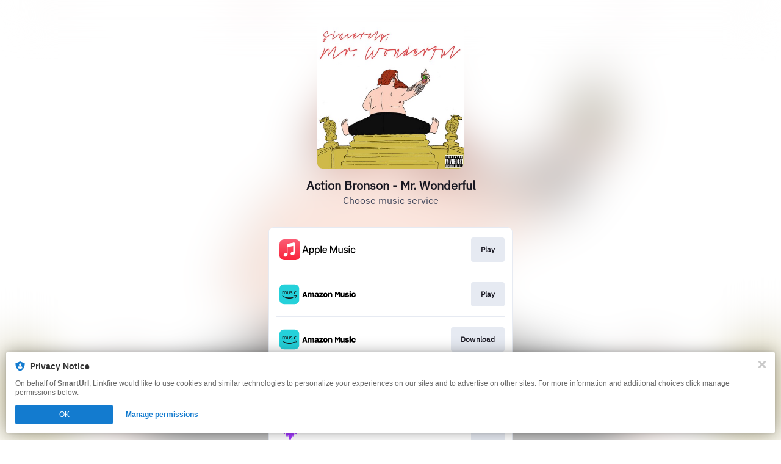

--- FILE ---
content_type: application/javascript
request_url: https://static.assetlab.io/redirector-prod/4.5.66/setup-tracking.js
body_size: 161855
content:
/*! For license information please see setup-tracking.js.LICENSE.txt */
(()=>{var __webpack_modules__={2710:(__unused_webpack_module,__webpack_exports__,__webpack_require__)=>{"use strict";__webpack_require__.d(__webpack_exports__,{A:()=>__WEBPACK_DEFAULT_EXPORT__});var _util_load_script__WEBPACK_IMPORTED_MODULE_1__=__webpack_require__(522),_tracking_info__WEBPACK_IMPORTED_MODULE_0__=__webpack_require__(1807),tracker=_tracking_info__WEBPACK_IMPORTED_MODULE_0__.A.advertising.centraltag,loadingPromise,catchHandler=function(t){return t};function loadCentralTagCode(id){return function(c,t,a,g){var s="?_rand=".concat(1e13*Math.random()),f=eval(c),b=f.constructor===Array&&""!=f?f[0]:f;for(var d in b)s+="&"+d+"="+encodeURIComponent(b[d]);var src="https://service.centraltag.com/"+t+"/"+a+"/"+g+s;return(0,_util_load_script__WEBPACK_IMPORTED_MODULE_1__.k)(src)}("CTLayer","jsc","28981",id)}function loader(){return loadingPromise=loadingPromise||new Promise((function(t){window.CTLayer=[{id_user_linkfire:_tracking_info__WEBPACK_IMPORTED_MODULE_0__.A.parameters.visitorUid,id_session_linkfire:_tracking_info__WEBPACK_IMPORTED_MODULE_0__.A.parameters.visitorToken}];var e=[];tracker.ids.forEach((function(t){var n=loadCentralTagCode(t.id);n.then((function(){})).catch((function(){})),e.push(n)})),0===e.length?t("centraltag"):Promise.all(e.map((function(t){return t.catch(catchHandler)}))).then((function(){t("centraltag")}))}))}const __WEBPACK_DEFAULT_EXPORT__={loader}},1807:(t,e,n)=>{"use strict";n.d(e,{A:()=>s});var r=n(1979);function i(t,e){var n=Object.keys(t);if(Object.getOwnPropertySymbols){var r=Object.getOwnPropertySymbols(t);e&&(r=r.filter((function(e){return Object.getOwnPropertyDescriptor(t,e).enumerable}))),n.push.apply(n,r)}return n}function o(t){for(var e=1;e<arguments.length;e++){var n=null!=arguments[e]?arguments[e]:{};e%2?i(Object(n),!0).forEach((function(e){(0,r.A)(t,e,n[e])})):Object.getOwnPropertyDescriptors?Object.defineProperties(t,Object.getOwnPropertyDescriptors(n)):i(Object(n)).forEach((function(e){Object.defineProperty(t,e,Object.getOwnPropertyDescriptor(n,e))}))}return t}var a={parameters:{},required:{},performance:{},advertising:{},additionalParameters:{}};void 0!==window.linkfire&&void 0!==window.linkfire.tracking&&(a=o(o({},a),window.linkfire.tracking));const s=a},522:(t,e,n)=>{"use strict";n.d(e,{k:()=>o});var r=n(4435),i=1;function o(t,e,n){var o=document.createElement("script"),a=(0,r.c$)(t,e);return o.setAttribute("src",a),o.setAttribute("type","text/javascript"),o.setAttribute("id",n||"lnk-script-".concat(i)),document.body.appendChild(o),i++,new Promise((function(t,e){o.addEventListener("load",(function(){t(o)})),o.addEventListener("error",(function(){e("Error loading script source ".concat(a))}))}))}},4435:(t,e,n)=>{"use strict";function r(t,e,n,r){if(void 0!==e&&e){var i=-1!==t.indexOf("?");return"".concat(t).concat(i?"&":"?").concat(function(t,e,n){e=void 0!==e&&e,n=n||",";var r="";return Object.keys(t).forEach((function(i){var o=t[i];if(Array.isArray(o))o=o.map((function(t){return encodeURIComponent(t)})).join(n);else if(""!==o&&null!=o)o=encodeURIComponent(o);else{if(!e)return;o=""}r+="".concat(0===r.length?"":"&").concat(i,"=").concat(o)})),r}(e,n,r))}return t}function i(t){if(!t)return null;var e=t.match(/^https?\:\/\/([^\/:?#]+)(?:[\/:?#]|$)/i),n=e&&e[1],r=t.match(/^\/\/([^\/:?#]+)(?:[\/:?#]|$)/i),i=r&&r[1],o=t.match(/^([^\/:?#]+)(?:[\/:?#]|$)/i),a=o&&o[1];return n||i||a}function o(t){var e=i(t);if(null===e)return e;var n=e.split(".");return n.length>2?n[0]:null}function a(t,e,n,r){if(!t)return t;var i=t.endsWith("/")?t.slice(0,-1):t;return e&&(i+=e),n&&(i+="/".concat(n)),r&&(i+="!".concat(r)),i}n.d(e,{A7:()=>a,FB:()=>i,ZN:()=>o,c$:()=>r})},3945:function(t,e,n){var r;"undefined"!=typeof self&&self,t.exports=(r=n(2649),function(t){function e(e){for(var n,i,o=e[0],a=e[1],s=0,c=[];s<o.length;s++)i=o[s],Object.prototype.hasOwnProperty.call(r,i)&&r[i]&&c.push(r[i][0]),r[i]=0;for(n in a)Object.prototype.hasOwnProperty.call(a,n)&&(t[n]=a[n]);for(u&&u(e);c.length;)c.shift()()}var n={},r={1:0};function i(t){return o.p+"vue-consent.umd.min."+({}[t]||t)+".js"}function o(e){if(n[e])return n[e].exports;var r=n[e]={i:e,l:!1,exports:{}};return t[e].call(r.exports,r,r.exports,o),r.l=!0,r.exports}o.e=function(t){var e=[],n=r[t];if(0!==n)if(n)e.push(n[2]);else{var a=new Promise((function(e,i){n=r[t]=[e,i]}));e.push(n[2]=a);var s,c=document.createElement("script");c.charset="utf-8",c.timeout=120,o.nc&&c.setAttribute("nonce",o.nc),c.src=i(t);var u=new Error;s=function(e){c.onerror=c.onload=null,clearTimeout(l);var n=r[t];if(0!==n){if(n){var i=e&&("load"===e.type?"missing":e.type),o=e&&e.target&&e.target.src;u.message="Loading chunk "+t+" failed.\n("+i+": "+o+")",u.name="ChunkLoadError",u.type=i,u.request=o,n[1](u)}r[t]=void 0}};var l=setTimeout((function(){s({type:"timeout",target:c})}),12e4);c.onerror=c.onload=s,document.head.appendChild(c)}return Promise.all(e)},o.m=t,o.c=n,o.d=function(t,e,n){o.o(t,e)||Object.defineProperty(t,e,{enumerable:!0,get:n})},o.r=function(t){"undefined"!=typeof Symbol&&Symbol.toStringTag&&Object.defineProperty(t,Symbol.toStringTag,{value:"Module"}),Object.defineProperty(t,"__esModule",{value:!0})},o.t=function(t,e){if(1&e&&(t=o(t)),8&e)return t;if(4&e&&"object"==typeof t&&t&&t.__esModule)return t;var n=Object.create(null);if(o.r(n),Object.defineProperty(n,"default",{enumerable:!0,value:t}),2&e&&"string"!=typeof t)for(var r in t)o.d(n,r,function(e){return t[e]}.bind(null,r));return n},o.n=function(t){var e=t&&t.__esModule?function(){return t.default}:function(){return t};return o.d(e,"a",e),e},o.o=function(t,e){return Object.prototype.hasOwnProperty.call(t,e)},o.p="",o.oe=function(t){throw console.error(t),t};var a=("undefined"!=typeof self?self:this).webpackJsonpvue_consent=("undefined"!=typeof self?self:this).webpackJsonpvue_consent||[],s=a.push.bind(a);a.push=e,a=a.slice();for(var c=0;c<a.length;c++)e(a[c]);var u=s;return o(o.s="fb15")}({"00b4":function(t,e,n){"use strict";n("ac1f");var r=n("23e7"),i=n("c65b"),o=n("1626"),a=n("825a"),s=n("577e"),c=function(){var t=!1,e=/[ac]/;return e.exec=function(){return t=!0,/./.exec.apply(this,arguments)},!0===e.test("abc")&&t}(),u=/./.test;r({target:"RegExp",proto:!0,forced:!c},{test:function(t){var e=a(this),n=s(t),r=e.exec;if(!o(r))return i(u,e,n);var c=i(r,e,n);return null!==c&&(a(c),!0)}})},"00ee":function(t,e,n){"use strict";var r={};r[n("b622")("toStringTag")]="z",t.exports="[object z]"===String(r)},"01b4":function(t,e,n){"use strict";var r=function(){this.head=null,this.tail=null};r.prototype={add:function(t){var e={item:t,next:null},n=this.tail;n?n.next=e:this.head=e,this.tail=e},get:function(){var t=this.head;if(t)return null===(this.head=t.next)&&(this.tail=null),t.item}},t.exports=r},"0366":function(t,e,n){"use strict";var r=n("4625"),i=n("59ed"),o=n("40d5"),a=r(r.bind);t.exports=function(t,e){return i(t),void 0===e?t:o?a(t,e):function(){return t.apply(e,arguments)}}},"04f8":function(t,e,n){"use strict";var r=n("1212"),i=n("d039"),o=n("cfe9").String;t.exports=!!Object.getOwnPropertySymbols&&!i((function(){var t=Symbol("symbol detection");return!o(t)||!(Object(t)instanceof Symbol)||!Symbol.sham&&r&&r<41}))},"057f":function(t,e,n){"use strict";var r=n("c6b6"),i=n("fc6a"),o=n("241c").f,a=n("f36a"),s="object"==typeof window&&window&&Object.getOwnPropertyNames?Object.getOwnPropertyNames(window):[],c=function(t){try{return o(t)}catch(t){return a(s)}};t.exports.f=function(t){return s&&"Window"===r(t)?c(t):o(i(t))}},"06cf":function(t,e,n){"use strict";var r=n("83ab"),i=n("c65b"),o=n("d1e7"),a=n("5c6c"),s=n("fc6a"),c=n("a04b"),u=n("1a2d"),l=n("0cfb"),d=Object.getOwnPropertyDescriptor;e.f=r?d:function(t,e){if(t=s(t),e=c(e),l)try{return d(t,e)}catch(t){}if(u(t,e))return a(!i(o.f,t,e),t[e])}},"07ac":function(t,e,n){"use strict";var r=n("23e7"),i=n("6f53").values;r({target:"Object",stat:!0},{values:function(t){return i(t)}})},"07fa":function(t,e,n){"use strict";var r=n("50c4");t.exports=function(t){return r(t.length)}},"083a":function(t,e,n){"use strict";var r=n("0d51"),i=TypeError;t.exports=function(t,e){if(!delete t[e])throw new i("Cannot delete property "+r(e)+" of "+r(t))}},"0a06":function(t,e,n){"use strict";var r=n("c532"),i=n("30b5"),o=n("f6b4"),a=n("5270"),s=n("4a7b"),c=n("848b"),u=c.validators;function l(t){this.defaults=t,this.interceptors={request:new o,response:new o}}l.prototype.request=function(t){"string"==typeof t?(t=arguments[1]||{}).url=arguments[0]:t=t||{},(t=s(this.defaults,t)).method?t.method=t.method.toLowerCase():this.defaults.method?t.method=this.defaults.method.toLowerCase():t.method="get";var e=t.transitional;void 0!==e&&c.assertOptions(e,{silentJSONParsing:u.transitional(u.boolean,"1.0.0"),forcedJSONParsing:u.transitional(u.boolean,"1.0.0"),clarifyTimeoutError:u.transitional(u.boolean,"1.0.0")},!1);var n=[],r=!0;this.interceptors.request.forEach((function(e){"function"==typeof e.runWhen&&!1===e.runWhen(t)||(r=r&&e.synchronous,n.unshift(e.fulfilled,e.rejected))}));var i,o=[];if(this.interceptors.response.forEach((function(t){o.push(t.fulfilled,t.rejected)})),!r){var l=[a,void 0];for(Array.prototype.unshift.apply(l,n),l=l.concat(o),i=Promise.resolve(t);l.length;)i=i.then(l.shift(),l.shift());return i}for(var d=t;n.length;){var f=n.shift(),p=n.shift();try{d=f(d)}catch(t){p(t);break}}try{i=a(d)}catch(t){return Promise.reject(t)}for(;o.length;)i=i.then(o.shift(),o.shift());return i},l.prototype.getUri=function(t){return t=s(this.defaults,t),i(t.url,t.params,t.paramsSerializer).replace(/^\?/,"")},r.forEach(["delete","get","head","options"],(function(t){l.prototype[t]=function(e,n){return this.request(s(n||{},{method:t,url:e,data:(n||{}).data}))}})),r.forEach(["post","put","patch"],(function(t){l.prototype[t]=function(e,n,r){return this.request(s(r||{},{method:t,url:e,data:n}))}})),t.exports=l},"0b42":function(t,e,n){"use strict";var r=n("e8b5"),i=n("68ee"),o=n("861d"),a=n("b622")("species"),s=Array;t.exports=function(t){var e;return r(t)&&(e=t.constructor,(i(e)&&(e===s||r(e.prototype))||o(e)&&null===(e=e[a]))&&(e=void 0)),void 0===e?s:e}},"0b43":function(t,e,n){"use strict";var r=n("04f8");t.exports=r&&!!Symbol.for&&!!Symbol.keyFor},"0cb2":function(t,e,n){"use strict";var r=n("e330"),i=n("7b0b"),o=Math.floor,a=r("".charAt),s=r("".replace),c=r("".slice),u=/\$([$&'`]|\d{1,2}|<[^>]*>)/g,l=/\$([$&'`]|\d{1,2})/g;t.exports=function(t,e,n,r,d,f){var p=n+t.length,h=r.length,v=l;return void 0!==d&&(d=i(d),v=u),s(f,v,(function(i,s){var u;switch(a(s,0)){case"$":return"$";case"&":return t;case"`":return c(e,0,n);case"'":return c(e,p);case"<":u=d[c(s,1,-1)];break;default:var l=+s;if(0===l)return i;if(l>h){var f=o(l/10);return 0===f?i:f<=h?void 0===r[f-1]?a(s,1):r[f-1]+a(s,1):i}u=r[l-1]}return void 0===u?"":u}))}},"0cfb":function(t,e,n){"use strict";var r=n("83ab"),i=n("d039"),o=n("cc12");t.exports=!r&&!i((function(){return 7!==Object.defineProperty(o("div"),"a",{get:function(){return 7}}).a}))},"0d26":function(t,e,n){"use strict";var r=n("e330"),i=Error,o=r("".replace),a=String(new i("zxcasd").stack),s=/\n\s*at [^:]*:[^\n]*/,c=s.test(a);t.exports=function(t,e){if(c&&"string"==typeof t&&!i.prepareStackTrace)for(;e--;)t=o(t,s,"");return t}},"0d51":function(t,e,n){"use strict";var r=String;t.exports=function(t){try{return r(t)}catch(t){return"Object"}}},"0df6":function(t,e,n){"use strict";t.exports=function(t){return function(e){return t.apply(null,e)}}},"0f33":function(t,e,n){"use strict";var r=n("cfe9"),i=n("d039"),o=r.RegExp,a=!i((function(){var t=!0;try{o(".","d")}catch(e){t=!1}var e={},n="",r=t?"dgimsy":"gimsy",i=function(t,r){Object.defineProperty(e,t,{get:function(){return n+=r,!0}})},a={dotAll:"s",global:"g",ignoreCase:"i",multiline:"m",sticky:"y"};for(var s in t&&(a.hasIndices="d"),a)i(s,a[s]);return Object.getOwnPropertyDescriptor(o.prototype,"flags").get.call(e)!==r||n!==r}));t.exports={correct:a}},"0f64":function(t,e,n){},"107c":function(t,e,n){"use strict";var r=n("d039"),i=n("cfe9").RegExp;t.exports=r((function(){var t=i("(?<a>b)","g");return"b"!==t.exec("b").groups.a||"bc"!=="b".replace(t,"$<a>c")}))},1148:function(t,e,n){"use strict";var r=n("5926"),i=n("577e"),o=n("1d80"),a=RangeError;t.exports=function(t){var e=i(o(this)),n="",s=r(t);if(s<0||s===1/0)throw new a("Wrong number of repetitions");for(;s>0;(s>>>=1)&&(e+=e))1&s&&(n+=e);return n}},"11f7":function(t,e,n){"use strict";n("33ae")},1212:function(t,e,n){"use strict";var r,i,o=n("cfe9"),a=n("b5db"),s=o.process,c=o.Deno,u=s&&s.versions||c&&c.version,l=u&&u.v8;l&&(i=(r=l.split("."))[0]>0&&r[0]<4?1:+(r[0]+r[1])),!i&&a&&(!(r=a.match(/Edge\/(\d+)/))||r[1]>=74)&&(r=a.match(/Chrome\/(\d+)/))&&(i=+r[1]),t.exports=i},"129f":function(t,e,n){"use strict";t.exports=Object.is||function(t,e){return t===e?0!==t||1/t==1/e:t!=t&&e!=e}},"13d2":function(t,e,n){"use strict";var r=n("e330"),i=n("d039"),o=n("1626"),a=n("1a2d"),s=n("83ab"),c=n("5e77").CONFIGURABLE,u=n("8925"),l=n("69f3"),d=l.enforce,f=l.get,p=String,h=Object.defineProperty,v=r("".slice),m=r("".replace),g=r([].join),y=s&&!i((function(){return 8!==h((function(){}),"length",{value:8}).length})),b=String(String).split("String"),w=t.exports=function(t,e,n){"Symbol("===v(p(e),0,7)&&(e="["+m(p(e),/^Symbol\(([^)]*)\).*$/,"$1")+"]"),n&&n.getter&&(e="get "+e),n&&n.setter&&(e="set "+e),(!a(t,"name")||c&&t.name!==e)&&(s?h(t,"name",{value:e,configurable:!0}):t.name=e),y&&n&&a(n,"arity")&&t.length!==n.arity&&h(t,"length",{value:n.arity});try{n&&a(n,"constructor")&&n.constructor?s&&h(t,"prototype",{writable:!1}):t.prototype&&(t.prototype=void 0)}catch(t){}var r=d(t);return a(r,"source")||(r.source=g(b,"string"==typeof e?e:"")),t};Function.prototype.toString=w((function(){return o(this)&&f(this).source||u(this)}),"toString")},"13d5":function(t,e,n){"use strict";var r=n("23e7"),i=n("d58f").left,o=n("a640"),a=n("1212");r({target:"Array",proto:!0,forced:!n("9adc")&&a>79&&a<83||!o("reduce")},{reduce:function(t){var e=arguments.length;return i(this,t,e,e>1?arguments[1]:void 0)}})},"14ab":function(t,e,n){"use strict";n("ca0f")},"14c3":function(t,e,n){"use strict";var r=n("c65b"),i=n("825a"),o=n("1626"),a=n("c6b6"),s=n("9263"),c=TypeError;t.exports=function(t,e){var n=t.exec;if(o(n)){var u=r(n,t,e);return null!==u&&i(u),u}if("RegExp"===a(t))return r(s,t,e);throw new c("RegExp#exec called on incompatible receiver")}},"14d9":function(t,e,n){"use strict";var r=n("23e7"),i=n("7b0b"),o=n("07fa"),a=n("3a34"),s=n("3511"),c=function(){try{Object.defineProperty([],"length",{writable:!1}).push()}catch(t){return t instanceof TypeError}};r({target:"Array",proto:!0,arity:1,forced:n("d039")((function(){return 4294967297!==[].push.call({length:4294967296},1)}))||!c()},{push:function(t){var e=i(this),n=o(e),r=arguments.length;s(n+r);for(var c=0;c<r;c++)e[n]=arguments[c],n++;return a(e,n),n}})},"14e5":function(t,e,n){"use strict";var r=n("23e7"),i=n("c65b"),o=n("59ed"),a=n("f069"),s=n("e667"),c=n("2266");r({target:"Promise",stat:!0,forced:n("5eed")},{all:function(t){var e=this,n=a.f(e),r=n.resolve,u=n.reject,l=s((function(){var n=o(e.resolve),a=[],s=0,l=1;c(t,(function(t){var o=s++,c=!1;l++,i(n,e,t).then((function(t){c||(c=!0,a[o]=t,--l||r(a))}),u)})),--l||r(a)}));return l.error&&u(l.value),n.promise}})},"157a":function(t,e,n){"use strict";var r=n("cfe9"),i=n("83ab"),o=Object.getOwnPropertyDescriptor;t.exports=function(t){if(!i)return r[t];var e=o(r,t);return e&&e.value}},"159b":function(t,e,n){"use strict";var r=n("cfe9"),i=n("fdbc"),o=n("785a"),a=n("17c2"),s=n("9112"),c=function(t){if(t&&t.forEach!==a)try{s(t,"forEach",a)}catch(e){t.forEach=a}};for(var u in i)i[u]&&c(r[u]&&r[u].prototype);c(o)},1626:function(t,e,n){"use strict";var r="object"==typeof document&&document.all;t.exports=void 0===r&&void 0!==r?function(t){return"function"==typeof t||t===r}:function(t){return"function"==typeof t}},1787:function(t,e,n){"use strict";var r=n("861d");t.exports=function(t){return r(t)||null===t}},"17c2":function(t,e,n){"use strict";var r=n("b727").forEach,i=n("a640")("forEach");t.exports=i?[].forEach:function(t){return r(this,t,arguments.length>1?arguments[1]:void 0)}},"19aa":function(t,e,n){"use strict";var r=n("3a9b"),i=TypeError;t.exports=function(t,e){if(r(e,t))return t;throw new i("Incorrect invocation")}},"1a2d":function(t,e,n){"use strict";var r=n("e330"),i=n("7b0b"),o=r({}.hasOwnProperty);t.exports=Object.hasOwn||function(t,e){return o(i(t),e)}},"1be4":function(t,e,n){"use strict";var r=n("d066");t.exports=r("document","documentElement")},"1c59":function(t,e,n){"use strict";n("6d61")("Set",(function(t){return function(){return t(this,arguments.length?arguments[0]:void 0)}}),n("6566"))},"1c7a":function(t,e,n){"use strict";n("d29d")},"1c7e":function(t,e,n){"use strict";var r=n("b622")("iterator"),i=!1;try{var o=0,a={next:function(){return{done:!!o++}},return:function(){i=!0}};a[r]=function(){return this},Array.from(a,(function(){throw 2}))}catch(t){}t.exports=function(t,e){try{if(!e&&!i)return!1}catch(t){return!1}var n=!1;try{var o={};o[r]=function(){return{next:function(){return{done:n=!0}}}},t(o)}catch(t){}return n}},"1d2b":function(t,e,n){"use strict";t.exports=function(t,e){return function(){for(var n=new Array(arguments.length),r=0;r<n.length;r++)n[r]=arguments[r];return t.apply(e,n)}}},"1d80":function(t,e,n){"use strict";var r=n("7234"),i=TypeError;t.exports=function(t){if(r(t))throw new i("Can't call method on "+t);return t}},"1dde":function(t,e,n){"use strict";var r=n("d039"),i=n("b622"),o=n("1212"),a=i("species");t.exports=function(t){return o>=51||!r((function(){var e=[];return(e.constructor={})[a]=function(){return{foo:1}},1!==e[t](Boolean).foo}))}},"1e5a":function(t,e,n){"use strict";var r=n("23e7"),i=n("9961"),o=n("5320");r({target:"Set",proto:!0,real:!0,forced:!n("dad2")("symmetricDifference")||!o("symmetricDifference")},{symmetricDifference:i})},"1e70":function(t,e,n){"use strict";var r=n("23e7"),i=n("a5f7"),o=n("d039"),a=!n("dad2")("difference",(function(t){return 0===t.size})),s=a||o((function(){var t={size:1,has:function(){return!0},keys:function(){var t=0;return{next:function(){var n=t++>1;return e.has(1)&&e.clear(),{done:n,value:2}}}}},e=new Set([1,2,3,4]);return 3!==e.difference(t).size}));r({target:"Set",proto:!0,real:!0,forced:s},{difference:i})},2266:function(t,e,n){"use strict";var r=n("0366"),i=n("c65b"),o=n("825a"),a=n("0d51"),s=n("e95a"),c=n("07fa"),u=n("3a9b"),l=n("9a1f"),d=n("35a1"),f=n("2a62"),p=TypeError,h=function(t,e){this.stopped=t,this.result=e},v=h.prototype;t.exports=function(t,e,n){var m,g,y,b,w,_,k,x=n&&n.that,S=!(!n||!n.AS_ENTRIES),O=!(!n||!n.IS_RECORD),C=!(!n||!n.IS_ITERATOR),E=!(!n||!n.INTERRUPTED),P=r(e,x),A=function(t){return m&&f(m,"normal"),new h(!0,t)},T=function(t){return S?(o(t),E?P(t[0],t[1],A):P(t[0],t[1])):E?P(t,A):P(t)};if(O)m=t.iterator;else if(C)m=t;else{if(!(g=d(t)))throw new p(a(t)+" is not iterable");if(s(g)){for(y=0,b=c(t);b>y;y++)if((w=T(t[y]))&&u(v,w))return w;return new h(!1)}m=l(t,g)}for(_=O?t.next:m.next;!(k=i(_,m)).done;){try{w=T(k.value)}catch(t){f(m,"throw",t)}if("object"==typeof w&&w&&u(v,w))return w}return new h(!1)}},"23cb":function(t,e,n){"use strict";var r=n("5926"),i=Math.max,o=Math.min;t.exports=function(t,e){var n=r(t);return n<0?i(n+e,0):o(n,e)}},"23e7":function(t,e,n){"use strict";var r=n("cfe9"),i=n("06cf").f,o=n("9112"),a=n("cb2d"),s=n("6374"),c=n("e893"),u=n("94ca");t.exports=function(t,e){var n,l,d,f,p,h=t.target,v=t.global,m=t.stat;if(n=v?r:m?r[h]||s(h,{}):r[h]&&r[h].prototype)for(l in e){if(f=e[l],d=t.dontCallGetSet?(p=i(n,l))&&p.value:n[l],!u(v?l:h+(m?".":"#")+l,t.forced)&&void 0!==d){if(typeof f==typeof d)continue;c(f,d)}(t.sham||d&&d.sham)&&o(f,"sham",!0),a(n,l,f,t)}}},"241c":function(t,e,n){"use strict";var r=n("ca84"),i=n("7839").concat("length","prototype");e.f=Object.getOwnPropertyNames||function(t){return r(t,i)}},2444:function(t,e,n){"use strict";(function(e){var r=n("c532"),i=n("c8af"),o=n("387f"),a={"Content-Type":"application/x-www-form-urlencoded"};function s(t,e){!r.isUndefined(t)&&r.isUndefined(t["Content-Type"])&&(t["Content-Type"]=e)}function c(){var t;return("undefined"!=typeof XMLHttpRequest||void 0!==e&&"[object process]"===Object.prototype.toString.call(e))&&(t=n("b50d")),t}function u(t,e,n){if(r.isString(t))try{return(e||JSON.parse)(t),r.trim(t)}catch(t){if("SyntaxError"!==t.name)throw t}return(n||JSON.stringify)(t)}var l={transitional:{silentJSONParsing:!0,forcedJSONParsing:!0,clarifyTimeoutError:!1},adapter:c(),transformRequest:[function(t,e){return i(e,"Accept"),i(e,"Content-Type"),r.isFormData(t)||r.isArrayBuffer(t)||r.isBuffer(t)||r.isStream(t)||r.isFile(t)||r.isBlob(t)?t:r.isArrayBufferView(t)?t.buffer:r.isURLSearchParams(t)?(s(e,"application/x-www-form-urlencoded;charset=utf-8"),t.toString()):r.isObject(t)||e&&"application/json"===e["Content-Type"]?(s(e,"application/json"),u(t)):t}],transformResponse:[function(t){var e=this.transitional,n=e&&e.silentJSONParsing,i=e&&e.forcedJSONParsing,a=!n&&"json"===this.responseType;if(a||i&&r.isString(t)&&t.length)try{return JSON.parse(t)}catch(t){if(a){if("SyntaxError"===t.name)throw o(t,this,"E_JSON_PARSE");throw t}}return t}],timeout:0,xsrfCookieName:"XSRF-TOKEN",xsrfHeaderName:"X-XSRF-TOKEN",maxContentLength:-1,maxBodyLength:-1,validateStatus:function(t){return t>=200&&t<300},headers:{common:{Accept:"application/json, text/plain, */*"}}};r.forEach(["delete","get","head"],(function(t){l.headers[t]={}})),r.forEach(["post","put","patch"],(function(t){l.headers[t]=r.merge(a)})),t.exports=l}).call(this,n("4362"))},2532:function(t,e,n){"use strict";var r=n("23e7"),i=n("e330"),o=n("5a34"),a=n("1d80"),s=n("577e"),c=n("ab13"),u=i("".indexOf);r({target:"String",proto:!0,forced:!c("includes")},{includes:function(t){return!!~u(s(a(this)),s(o(t)),arguments.length>1?arguments[1]:void 0)}})},"259a":function(t,e,n){},2626:function(t,e,n){"use strict";var r=n("d066"),i=n("edd0"),o=n("b622"),a=n("83ab"),s=o("species");t.exports=function(t){var e=r(t);a&&e&&!e[s]&&i(e,s,{configurable:!0,get:function(){return this}})}},"271a":function(t,e,n){"use strict";var r=n("cb2d"),i=n("e330"),o=n("577e"),a=n("d6d6"),s=URLSearchParams,c=s.prototype,u=i(c.getAll),l=i(c.has),d=new s("a=1");!d.has("a",2)&&d.has("a",void 0)||r(c,"has",(function(t){var e=arguments.length,n=e<2?void 0:arguments[1];if(e&&void 0===n)return l(this,t);var r=u(this,t);a(e,1);for(var i=o(n),s=0;s<r.length;)if(r[s++]===i)return!0;return!1}),{enumerable:!0,unsafe:!0})},"2a62":function(t,e,n){"use strict";var r=n("c65b"),i=n("825a"),o=n("dc4a");t.exports=function(t,e,n){var a,s;i(t);try{if(!(a=o(t,"return"))){if("throw"===e)throw n;return n}a=r(a,t)}catch(t){s=!0,a=t}if("throw"===e)throw n;if(s)throw a;return i(a),n}},"2b3d":function(t,e,n){"use strict";n("4002")},"2ba4":function(t,e,n){"use strict";var r=n("40d5"),i=Function.prototype,o=i.apply,a=i.call;t.exports="object"==typeof Reflect&&Reflect.apply||(r?a.bind(o):function(){return a.apply(o,arguments)})},"2baa":function(t,e,n){"use strict";t.exports=function(t,e){var n="function"==typeof Iterator&&Iterator.prototype[t];if(n)try{n.call({next:null},e).next()}catch(t){return!0}}},"2ca0":function(t,e,n){"use strict";var r=n("23e7"),i=n("4625"),o=n("06cf").f,a=n("50c4"),s=n("577e"),c=n("5a34"),u=n("1d80"),l=n("ab13"),d=n("c430"),f=i("".slice),p=Math.min,h=l("startsWith"),v=!d&&!h&&!!function(){var t=o(String.prototype,"startsWith");return t&&!t.writable}();r({target:"String",proto:!0,forced:!v&&!h},{startsWith:function(t){var e=s(u(this));c(t);var n=a(p(arguments.length>1?arguments[1]:void 0,e.length)),r=s(t);return f(e,n,n+r.length)===r}})},"2cf4":function(t,e,n){"use strict";var r,i,o,a,s=n("cfe9"),c=n("2ba4"),u=n("0366"),l=n("1626"),d=n("1a2d"),f=n("d039"),p=n("1be4"),h=n("f36a"),v=n("cc12"),m=n("d6d6"),g=n("52c8"),y=n("9adc"),b=s.setImmediate,w=s.clearImmediate,_=s.process,k=s.Dispatch,x=s.Function,S=s.MessageChannel,O=s.String,C=0,E={},P="onreadystatechange";f((function(){r=s.location}));var A=function(t){if(d(E,t)){var e=E[t];delete E[t],e()}},T=function(t){return function(){A(t)}},I=function(t){A(t.data)},j=function(t){s.postMessage(O(t),r.protocol+"//"+r.host)};b&&w||(b=function(t){m(arguments.length,1);var e=l(t)?t:x(t),n=h(arguments,1);return E[++C]=function(){c(e,void 0,n)},i(C),C},w=function(t){delete E[t]},y?i=function(t){_.nextTick(T(t))}:k&&k.now?i=function(t){k.now(T(t))}:S&&!g?(a=(o=new S).port2,o.port1.onmessage=I,i=u(a.postMessage,a)):s.addEventListener&&l(s.postMessage)&&!s.importScripts&&r&&"file:"!==r.protocol&&!f(j)?(i=j,s.addEventListener("message",I,!1)):i=P in v("script")?function(t){p.appendChild(v("script"))[P]=function(){p.removeChild(this),A(t)}}:function(t){setTimeout(T(t),0)}),t.exports={set:b,clear:w}},"2d83":function(t,e,n){"use strict";var r=n("387f");t.exports=function(t,e,n,i,o){var a=new Error(t);return r(a,e,n,i,o)}},"2e67":function(t,e,n){"use strict";t.exports=function(t){return!(!t||!t.__CANCEL__)}},"30b5":function(t,e,n){"use strict";var r=n("c532");function i(t){return encodeURIComponent(t).replace(/%3A/gi,":").replace(/%24/g,"$").replace(/%2C/gi,",").replace(/%20/g,"+").replace(/%5B/gi,"[").replace(/%5D/gi,"]")}t.exports=function(t,e,n){if(!e)return t;var o;if(n)o=n(e);else if(r.isURLSearchParams(e))o=e.toString();else{var a=[];r.forEach(e,(function(t,e){null!=t&&(r.isArray(t)?e+="[]":t=[t],r.forEach(t,(function(t){r.isDate(t)?t=t.toISOString():r.isObject(t)&&(t=JSON.stringify(t)),a.push(i(e)+"="+i(t))})))})),o=a.join("&")}if(o){var s=t.indexOf("#");-1!==s&&(t=t.slice(0,s)),t+=(-1===t.indexOf("?")?"?":"&")+o}return t}},"33ae":function(t,e,n){},3511:function(t,e,n){"use strict";var r=TypeError,i=9007199254740991;t.exports=function(t){if(t>i)throw r("Maximum allowed index exceeded");return t}},3529:function(t,e,n){"use strict";var r=n("23e7"),i=n("c65b"),o=n("59ed"),a=n("f069"),s=n("e667"),c=n("2266");r({target:"Promise",stat:!0,forced:n("5eed")},{race:function(t){var e=this,n=a.f(e),r=n.reject,u=s((function(){var a=o(e.resolve);c(t,(function(t){i(a,e,t).then(n.resolve,r)}))}));return u.error&&r(u.value),n.promise}})},"35a1":function(t,e,n){"use strict";var r=n("f5df"),i=n("dc4a"),o=n("7234"),a=n("3f8c"),s=n("b622")("iterator");t.exports=function(t){if(!o(t))return i(t,s)||i(t,"@@iterator")||a[r(t)]}},"35ed":function(t,e,n){"use strict";n("8166")},"37e8":function(t,e,n){"use strict";var r=n("83ab"),i=n("aed9"),o=n("9bf2"),a=n("825a"),s=n("fc6a"),c=n("df75");e.f=r&&!i?Object.defineProperties:function(t,e){a(t);for(var n,r=s(e),i=c(e),u=i.length,l=0;u>l;)o.f(t,n=i[l++],r[n]);return t}},"384f":function(t,e,n){"use strict";var r=n("e330"),i=n("5388"),o=n("cb27"),a=o.Set,s=o.proto,c=r(s.forEach),u=r(s.keys),l=u(new a).next;t.exports=function(t,e,n){return n?i({iterator:u(t),next:l},e):c(t,e)}},"387f":function(t,e,n){"use strict";t.exports=function(t,e,n,r,i){return t.config=e,n&&(t.code=n),t.request=r,t.response=i,t.isAxiosError=!0,t.toJSON=function(){return{message:this.message,name:this.name,description:this.description,number:this.number,fileName:this.fileName,lineNumber:this.lineNumber,columnNumber:this.columnNumber,stack:this.stack,config:this.config,code:this.code}},t}},3934:function(t,e,n){"use strict";var r=n("c532");t.exports=r.isStandardBrowserEnv()?function(){var t,e=/(msie|trident)/i.test(navigator.userAgent),n=document.createElement("a");function i(t){var r=t;return e&&(n.setAttribute("href",r),r=n.href),n.setAttribute("href",r),{href:n.href,protocol:n.protocol?n.protocol.replace(/:$/,""):"",host:n.host,search:n.search?n.search.replace(/^\?/,""):"",hash:n.hash?n.hash.replace(/^#/,""):"",hostname:n.hostname,port:n.port,pathname:"/"===n.pathname.charAt(0)?n.pathname:"/"+n.pathname}}return t=i(window.location.href),function(e){var n=r.isString(e)?i(e):e;return n.protocol===t.protocol&&n.host===t.host}}():function(){return!0}},"395e":function(t,e,n){"use strict";var r=n("dc19"),i=n("cb27").has,o=n("8e16"),a=n("7f65"),s=n("5388"),c=n("2a62");t.exports=function(t){var e=r(this),n=a(t);if(o(e)<n.size)return!1;var u=n.getIterator();return!1!==s(u,(function(t){if(!i(e,t))return c(u,"normal",!1)}))}},"3a34":function(t,e,n){"use strict";var r=n("83ab"),i=n("e8b5"),o=TypeError,a=Object.getOwnPropertyDescriptor,s=r&&!function(){if(void 0!==this)return!0;try{Object.defineProperty([],"length",{writable:!1}).length=1}catch(t){return t instanceof TypeError}}();t.exports=s?function(t,e){if(i(t)&&!a(t,"length").writable)throw new o("Cannot set read only .length");return t.length=e}:function(t,e){return t.length=e}},"3a9b":function(t,e,n){"use strict";var r=n("e330");t.exports=r({}.isPrototypeOf)},"3bbe":function(t,e,n){"use strict";var r=n("1787"),i=String,o=TypeError;t.exports=function(t){if(r(t))return t;throw new o("Can't set "+i(t)+" as a prototype")}},"3ca3":function(t,e,n){"use strict";var r=n("6547").charAt,i=n("577e"),o=n("69f3"),a=n("c6d2"),s=n("4754"),c="String Iterator",u=o.set,l=o.getterFor(c);a(String,"String",(function(t){u(this,{type:c,string:i(t),index:0})}),(function(){var t,e=l(this),n=e.string,i=e.index;return i>=n.length?s(void 0,!0):(t=r(n,i),e.index+=t.length,s(t,!1))}))},"3f7e":function(t,e,n){"use strict";var r=n("b5db").match(/firefox\/(\d+)/i);t.exports=!!r&&+r[1]},"3f8c":function(t,e,n){"use strict";t.exports={}},4002:function(t,e,n){"use strict";n("3ca3");var r,i=n("23e7"),o=n("83ab"),a=n("f354"),s=n("cfe9"),c=n("0366"),u=n("e330"),l=n("cb2d"),d=n("edd0"),f=n("19aa"),p=n("1a2d"),h=n("60da"),v=n("4df4"),m=n("f36a"),g=n("6547").codeAt,y=n("5fb2"),b=n("577e"),w=n("d44e"),_=n("d6d6"),k=n("5352"),x=n("69f3"),S=x.set,O=x.getterFor("URL"),C=k.URLSearchParams,E=k.getState,P=s.URL,A=s.TypeError,T=s.parseInt,I=Math.floor,j=Math.pow,L=u("".charAt),D=u(/./.exec),N=u([].join),M=u(1.1.toString),R=u([].pop),U=u([].push),B=u("".replace),$=u([].shift),F=u("".split),z=u("".slice),q=u("".toLowerCase),V=u([].unshift),H="Invalid authority",W="Invalid scheme",G="Invalid host",Y="Invalid port",K=/[a-z]/i,J=/[\d+-.a-z]/i,Z=/\d/,X=/^0x/i,Q=/^[0-7]+$/,tt=/^\d+$/,et=/^[\da-f]+$/i,nt=/[\0\t\n\r #%/:<>?@[\\\]^|]/,rt=/[\0\t\n\r #/:<>?@[\\\]^|]/,it=/^[\u0000-\u0020]+/,ot=/(^|[^\u0000-\u0020])[\u0000-\u0020]+$/,at=/[\t\n\r]/g,st=function(t){var e,n,r,i,o,a,s,c=F(t,".");if(c.length&&""===c[c.length-1]&&c.length--,(e=c.length)>4)return t;for(n=[],r=0;r<e;r++){if(""===(i=c[r]))return t;if(o=10,i.length>1&&"0"===L(i,0)&&(o=D(X,i)?16:8,i=z(i,8===o?1:2)),""===i)a=0;else{if(!D(10===o?tt:8===o?Q:et,i))return t;a=T(i,o)}U(n,a)}for(r=0;r<e;r++)if(a=n[r],r===e-1){if(a>=j(256,5-e))return null}else if(a>255)return null;for(s=R(n),r=0;r<n.length;r++)s+=n[r]*j(256,3-r);return s},ct=function(t){var e,n,r,i,o,a,s,c=[0,0,0,0,0,0,0,0],u=0,l=null,d=0,f=function(){return L(t,d)};if(":"===f()){if(":"!==L(t,1))return;d+=2,l=++u}for(;f();){if(8===u)return;if(":"!==f()){for(e=n=0;n<4&&D(et,f());)e=16*e+T(f(),16),d++,n++;if("."===f()){if(0===n)return;if(d-=n,u>6)return;for(r=0;f();){if(i=null,r>0){if(!("."===f()&&r<4))return;d++}if(!D(Z,f()))return;for(;D(Z,f());){if(o=T(f(),10),null===i)i=o;else{if(0===i)return;i=10*i+o}if(i>255)return;d++}c[u]=256*c[u]+i,2!=++r&&4!==r||u++}if(4!==r)return;break}if(":"===f()){if(d++,!f())return}else if(f())return;c[u++]=e}else{if(null!==l)return;d++,l=++u}}if(null!==l)for(a=u-l,u=7;0!==u&&a>0;)s=c[u],c[u--]=c[l+a-1],c[l+--a]=s;else if(8!==u)return;return c},ut=function(t){for(var e=null,n=1,r=null,i=0,o=0;o<8;o++)0!==t[o]?(i>n&&(e=r,n=i),r=null,i=0):(null===r&&(r=o),++i);return i>n?r:e},lt=function(t){var e,n,r,i;if("number"==typeof t){for(e=[],n=0;n<4;n++)V(e,t%256),t=I(t/256);return N(e,".")}if("object"==typeof t){for(e="",r=ut(t),n=0;n<8;n++)i&&0===t[n]||(i&&(i=!1),r===n?(e+=n?":":"::",i=!0):(e+=M(t[n],16),n<7&&(e+=":")));return"["+e+"]"}return t},dt={},ft=h({},dt,{" ":1,'"':1,"<":1,">":1,"`":1}),pt=h({},ft,{"#":1,"?":1,"{":1,"}":1}),ht=h({},pt,{"/":1,":":1,";":1,"=":1,"@":1,"[":1,"\\":1,"]":1,"^":1,"|":1}),vt=function(t,e){var n=g(t,0);return n>32&&n<127&&!p(e,t)?t:encodeURIComponent(t)},mt={ftp:21,file:null,http:80,https:443,ws:80,wss:443},gt=function(t,e){var n;return 2===t.length&&D(K,L(t,0))&&(":"===(n=L(t,1))||!e&&"|"===n)},yt=function(t){var e;return t.length>1&&gt(z(t,0,2))&&(2===t.length||"/"===(e=L(t,2))||"\\"===e||"?"===e||"#"===e)},bt=function(t){return"."===t||"%2e"===q(t)},wt=function(t){return".."===(t=q(t))||"%2e."===t||".%2e"===t||"%2e%2e"===t},_t={},kt={},xt={},St={},Ot={},Ct={},Et={},Pt={},At={},Tt={},It={},jt={},Lt={},Dt={},Nt={},Mt={},Rt={},Ut={},Bt={},$t={},Ft={},zt=function(t,e,n){var r,i,o,a=b(t);if(e){if(i=this.parse(a))throw new A(i);this.searchParams=null}else{if(void 0!==n&&(r=new zt(n,!0)),i=this.parse(a,null,r))throw new A(i);(o=E(new C)).bindURL(this),this.searchParams=o}};zt.prototype={type:"URL",parse:function(t,e,n){var i,o,a,s,c=this,u=e||_t,l=0,d="",f=!1,h=!1,g=!1;for(t=b(t),e||(c.scheme="",c.username="",c.password="",c.host=null,c.port=null,c.path=[],c.query=null,c.fragment=null,c.cannotBeABaseURL=!1,t=B(t,it,""),t=B(t,ot,"$1")),t=B(t,at,""),i=v(t);l<=i.length;){switch(o=i[l],u){case _t:if(!o||!D(K,o)){if(e)return W;u=xt;continue}d+=q(o),u=kt;break;case kt:if(o&&(D(J,o)||"+"===o||"-"===o||"."===o))d+=q(o);else{if(":"!==o){if(e)return W;d="",u=xt,l=0;continue}if(e&&(c.isSpecial()!==p(mt,d)||"file"===d&&(c.includesCredentials()||null!==c.port)||"file"===c.scheme&&!c.host))return;if(c.scheme=d,e)return void(c.isSpecial()&&mt[c.scheme]===c.port&&(c.port=null));d="","file"===c.scheme?u=Dt:c.isSpecial()&&n&&n.scheme===c.scheme?u=St:c.isSpecial()?u=Pt:"/"===i[l+1]?(u=Ot,l++):(c.cannotBeABaseURL=!0,U(c.path,""),u=Bt)}break;case xt:if(!n||n.cannotBeABaseURL&&"#"!==o)return W;if(n.cannotBeABaseURL&&"#"===o){c.scheme=n.scheme,c.path=m(n.path),c.query=n.query,c.fragment="",c.cannotBeABaseURL=!0,u=Ft;break}u="file"===n.scheme?Dt:Ct;continue;case St:if("/"!==o||"/"!==i[l+1]){u=Ct;continue}u=At,l++;break;case Ot:if("/"===o){u=Tt;break}u=Ut;continue;case Ct:if(c.scheme=n.scheme,o===r)c.username=n.username,c.password=n.password,c.host=n.host,c.port=n.port,c.path=m(n.path),c.query=n.query;else if("/"===o||"\\"===o&&c.isSpecial())u=Et;else if("?"===o)c.username=n.username,c.password=n.password,c.host=n.host,c.port=n.port,c.path=m(n.path),c.query="",u=$t;else{if("#"!==o){c.username=n.username,c.password=n.password,c.host=n.host,c.port=n.port,c.path=m(n.path),c.path.length--,u=Ut;continue}c.username=n.username,c.password=n.password,c.host=n.host,c.port=n.port,c.path=m(n.path),c.query=n.query,c.fragment="",u=Ft}break;case Et:if(!c.isSpecial()||"/"!==o&&"\\"!==o){if("/"!==o){c.username=n.username,c.password=n.password,c.host=n.host,c.port=n.port,u=Ut;continue}u=Tt}else u=At;break;case Pt:if(u=At,"/"!==o||"/"!==L(d,l+1))continue;l++;break;case At:if("/"!==o&&"\\"!==o){u=Tt;continue}break;case Tt:if("@"===o){f&&(d="%40"+d),f=!0,a=v(d);for(var y=0;y<a.length;y++){var w=a[y];if(":"!==w||g){var _=vt(w,ht);g?c.password+=_:c.username+=_}else g=!0}d=""}else if(o===r||"/"===o||"?"===o||"#"===o||"\\"===o&&c.isSpecial()){if(f&&""===d)return H;l-=v(d).length+1,d="",u=It}else d+=o;break;case It:case jt:if(e&&"file"===c.scheme){u=Mt;continue}if(":"!==o||h){if(o===r||"/"===o||"?"===o||"#"===o||"\\"===o&&c.isSpecial()){if(c.isSpecial()&&""===d)return G;if(e&&""===d&&(c.includesCredentials()||null!==c.port))return;if(s=c.parseHost(d))return s;if(d="",u=Rt,e)return;continue}"["===o?h=!0:"]"===o&&(h=!1),d+=o}else{if(""===d)return G;if(s=c.parseHost(d))return s;if(d="",u=Lt,e===jt)return}break;case Lt:if(!D(Z,o)){if(o===r||"/"===o||"?"===o||"#"===o||"\\"===o&&c.isSpecial()||e){if(""!==d){var k=T(d,10);if(k>65535)return Y;c.port=c.isSpecial()&&k===mt[c.scheme]?null:k,d=""}if(e)return;u=Rt;continue}return Y}d+=o;break;case Dt:if(c.scheme="file","/"===o||"\\"===o)u=Nt;else{if(!n||"file"!==n.scheme){u=Ut;continue}switch(o){case r:c.host=n.host,c.path=m(n.path),c.query=n.query;break;case"?":c.host=n.host,c.path=m(n.path),c.query="",u=$t;break;case"#":c.host=n.host,c.path=m(n.path),c.query=n.query,c.fragment="",u=Ft;break;default:yt(N(m(i,l),""))||(c.host=n.host,c.path=m(n.path),c.shortenPath()),u=Ut;continue}}break;case Nt:if("/"===o||"\\"===o){u=Mt;break}n&&"file"===n.scheme&&!yt(N(m(i,l),""))&&(gt(n.path[0],!0)?U(c.path,n.path[0]):c.host=n.host),u=Ut;continue;case Mt:if(o===r||"/"===o||"\\"===o||"?"===o||"#"===o){if(!e&&gt(d))u=Ut;else if(""===d){if(c.host="",e)return;u=Rt}else{if(s=c.parseHost(d))return s;if("localhost"===c.host&&(c.host=""),e)return;d="",u=Rt}continue}d+=o;break;case Rt:if(c.isSpecial()){if(u=Ut,"/"!==o&&"\\"!==o)continue}else if(e||"?"!==o)if(e||"#"!==o){if(o!==r&&(u=Ut,"/"!==o))continue}else c.fragment="",u=Ft;else c.query="",u=$t;break;case Ut:if(o===r||"/"===o||"\\"===o&&c.isSpecial()||!e&&("?"===o||"#"===o)){if(wt(d)?(c.shortenPath(),"/"===o||"\\"===o&&c.isSpecial()||U(c.path,"")):bt(d)?"/"===o||"\\"===o&&c.isSpecial()||U(c.path,""):("file"===c.scheme&&!c.path.length&&gt(d)&&(c.host&&(c.host=""),d=L(d,0)+":"),U(c.path,d)),d="","file"===c.scheme&&(o===r||"?"===o||"#"===o))for(;c.path.length>1&&""===c.path[0];)$(c.path);"?"===o?(c.query="",u=$t):"#"===o&&(c.fragment="",u=Ft)}else d+=vt(o,pt);break;case Bt:"?"===o?(c.query="",u=$t):"#"===o?(c.fragment="",u=Ft):o!==r&&(c.path[0]+=vt(o,dt));break;case $t:e||"#"!==o?o!==r&&("'"===o&&c.isSpecial()?c.query+="%27":c.query+="#"===o?"%23":vt(o,dt)):(c.fragment="",u=Ft);break;case Ft:o!==r&&(c.fragment+=vt(o,ft))}l++}},parseHost:function(t){var e,n,r;if("["===L(t,0)){if("]"!==L(t,t.length-1))return G;if(!(e=ct(z(t,1,-1))))return G;this.host=e}else if(this.isSpecial()){if(t=y(t),D(nt,t))return G;if(null===(e=st(t)))return G;this.host=e}else{if(D(rt,t))return G;for(e="",n=v(t),r=0;r<n.length;r++)e+=vt(n[r],dt);this.host=e}},cannotHaveUsernamePasswordPort:function(){return!this.host||this.cannotBeABaseURL||"file"===this.scheme},includesCredentials:function(){return""!==this.username||""!==this.password},isSpecial:function(){return p(mt,this.scheme)},shortenPath:function(){var t=this.path,e=t.length;!e||"file"===this.scheme&&1===e&&gt(t[0],!0)||t.length--},serialize:function(){var t=this,e=t.scheme,n=t.username,r=t.password,i=t.host,o=t.port,a=t.path,s=t.query,c=t.fragment,u=e+":";return null!==i?(u+="//",t.includesCredentials()&&(u+=n+(r?":"+r:"")+"@"),u+=lt(i),null!==o&&(u+=":"+o)):"file"===e&&(u+="//"),u+=t.cannotBeABaseURL?a[0]:a.length?"/"+N(a,"/"):"",null!==s&&(u+="?"+s),null!==c&&(u+="#"+c),u},setHref:function(t){var e=this.parse(t);if(e)throw new A(e);this.searchParams.update()},getOrigin:function(){var t=this.scheme,e=this.port;if("blob"===t)try{return new qt(t.path[0]).origin}catch(t){return"null"}return"file"!==t&&this.isSpecial()?t+"://"+lt(this.host)+(null!==e?":"+e:""):"null"},getProtocol:function(){return this.scheme+":"},setProtocol:function(t){this.parse(b(t)+":",_t)},getUsername:function(){return this.username},setUsername:function(t){var e=v(b(t));if(!this.cannotHaveUsernamePasswordPort()){this.username="";for(var n=0;n<e.length;n++)this.username+=vt(e[n],ht)}},getPassword:function(){return this.password},setPassword:function(t){var e=v(b(t));if(!this.cannotHaveUsernamePasswordPort()){this.password="";for(var n=0;n<e.length;n++)this.password+=vt(e[n],ht)}},getHost:function(){var t=this.host,e=this.port;return null===t?"":null===e?lt(t):lt(t)+":"+e},setHost:function(t){this.cannotBeABaseURL||this.parse(t,It)},getHostname:function(){var t=this.host;return null===t?"":lt(t)},setHostname:function(t){this.cannotBeABaseURL||this.parse(t,jt)},getPort:function(){var t=this.port;return null===t?"":b(t)},setPort:function(t){this.cannotHaveUsernamePasswordPort()||(""===(t=b(t))?this.port=null:this.parse(t,Lt))},getPathname:function(){var t=this.path;return this.cannotBeABaseURL?t[0]:t.length?"/"+N(t,"/"):""},setPathname:function(t){this.cannotBeABaseURL||(this.path=[],this.parse(t,Rt))},getSearch:function(){var t=this.query;return t?"?"+t:""},setSearch:function(t){""===(t=b(t))?this.query=null:("?"===L(t,0)&&(t=z(t,1)),this.query="",this.parse(t,$t)),this.searchParams.update()},getSearchParams:function(){return this.searchParams.facade},getHash:function(){var t=this.fragment;return t?"#"+t:""},setHash:function(t){""!==(t=b(t))?("#"===L(t,0)&&(t=z(t,1)),this.fragment="",this.parse(t,Ft)):this.fragment=null},update:function(){this.query=this.searchParams.serialize()||null}};var qt=function(t){var e=f(this,Vt),n=_(arguments.length,1)>1?arguments[1]:void 0,r=S(e,new zt(t,!1,n));o||(e.href=r.serialize(),e.origin=r.getOrigin(),e.protocol=r.getProtocol(),e.username=r.getUsername(),e.password=r.getPassword(),e.host=r.getHost(),e.hostname=r.getHostname(),e.port=r.getPort(),e.pathname=r.getPathname(),e.search=r.getSearch(),e.searchParams=r.getSearchParams(),e.hash=r.getHash())},Vt=qt.prototype,Ht=function(t,e){return{get:function(){return O(this)[t]()},set:e&&function(t){return O(this)[e](t)},configurable:!0,enumerable:!0}};if(o&&(d(Vt,"href",Ht("serialize","setHref")),d(Vt,"origin",Ht("getOrigin")),d(Vt,"protocol",Ht("getProtocol","setProtocol")),d(Vt,"username",Ht("getUsername","setUsername")),d(Vt,"password",Ht("getPassword","setPassword")),d(Vt,"host",Ht("getHost","setHost")),d(Vt,"hostname",Ht("getHostname","setHostname")),d(Vt,"port",Ht("getPort","setPort")),d(Vt,"pathname",Ht("getPathname","setPathname")),d(Vt,"search",Ht("getSearch","setSearch")),d(Vt,"searchParams",Ht("getSearchParams")),d(Vt,"hash",Ht("getHash","setHash"))),l(Vt,"toJSON",(function(){return O(this).serialize()}),{enumerable:!0}),l(Vt,"toString",(function(){return O(this).serialize()}),{enumerable:!0}),P){var Wt=P.createObjectURL,Gt=P.revokeObjectURL;Wt&&l(qt,"createObjectURL",c(Wt,P)),Gt&&l(qt,"revokeObjectURL",c(Gt,P))}w(qt,"URL"),i({global:!0,constructor:!0,forced:!a,sham:!o},{URL:qt})},"408a":function(t,e,n){"use strict";var r=n("e330");t.exports=r(1.1.valueOf)},"40d5":function(t,e,n){"use strict";var r=n("d039");t.exports=!r((function(){var t=function(){}.bind();return"function"!=typeof t||t.hasOwnProperty("prototype")}))},"428f":function(t,e,n){"use strict";var r=n("cfe9");t.exports=r},"42b1":function(t,e,n){},4362:function(t,e,n){e.nextTick=function(t){var e=Array.prototype.slice.call(arguments);e.shift(),setTimeout((function(){t.apply(null,e)}),0)},e.platform=e.arch=e.execPath=e.title="browser",e.pid=1,e.browser=!0,e.env={},e.argv=[],e.binding=function(t){throw new Error("No such module. (Possibly not yet loaded)")},function(){var t,r="/";e.cwd=function(){return r},e.chdir=function(e){t||(t=n("df7c")),r=t.resolve(e,r)}}(),e.exit=e.kill=e.umask=e.dlopen=e.uptime=e.memoryUsage=e.uvCounters=function(){},e.features={}},"44ad":function(t,e,n){"use strict";var r=n("e330"),i=n("d039"),o=n("c6b6"),a=Object,s=r("".split);t.exports=i((function(){return!a("z").propertyIsEnumerable(0)}))?function(t){return"String"===o(t)?s(t,""):a(t)}:a},"44d2":function(t,e,n){"use strict";var r=n("b622"),i=n("7c73"),o=n("9bf2").f,a=r("unscopables"),s=Array.prototype;void 0===s[a]&&o(s,a,{configurable:!0,value:i(null)}),t.exports=function(t){s[a][t]=!0}},"44de":function(t,e,n){"use strict";t.exports=function(t,e){try{1===arguments.length?console.error(t):console.error(t,e)}catch(t){}}},"44e7":function(t,e,n){"use strict";var r=n("861d"),i=n("c6b6"),o=n("b622")("match");t.exports=function(t){var e;return r(t)&&(void 0!==(e=t[o])?!!e:"RegExp"===i(t))}},4625:function(t,e,n){"use strict";var r=n("c6b6"),i=n("e330");t.exports=function(t){if("Function"===r(t))return i(t)}},"466d":function(t,e,n){"use strict";var r=n("c65b"),i=n("e330"),o=n("d784"),a=n("825a"),s=n("861d"),c=n("50c4"),u=n("577e"),l=n("1d80"),d=n("dc4a"),f=n("8aa5"),p=n("90d8"),h=n("14c3"),v=i("".indexOf);o("match",(function(t,e,n){return[function(e){var n=l(this),i=s(e)?d(e,t):void 0;return i?r(i,e,n):new RegExp(e)[t](u(n))},function(t){var r=a(this),i=u(t),o=n(e,r,i);if(o.done)return o.value;var s=u(p(r));if(-1===v(s,"g"))return h(r,i);var l=-1!==v(s,"u");r.lastIndex=0;for(var d,m=[],g=0;null!==(d=h(r,i));){var y=u(d[0]);m[g]=y,""===y&&(r.lastIndex=f(i,c(r.lastIndex),l)),g++}return 0===g?null:m}]}))},"467f":function(t,e,n){"use strict";var r=n("2d83");t.exports=function(t,e,n){var i=n.config.validateStatus;n.status&&i&&!i(n.status)?e(r("Request failed with status code "+n.status,n.config,null,n.request,n)):t(n)}},"46c4":function(t,e,n){"use strict";t.exports=function(t){return{iterator:t,next:t.next,done:!1}}},4738:function(t,e,n){"use strict";var r=n("cfe9"),i=n("d256"),o=n("1626"),a=n("94ca"),s=n("8925"),c=n("b622"),u=n("8558"),l=n("c430"),d=n("1212"),f=i&&i.prototype,p=c("species"),h=!1,v=o(r.PromiseRejectionEvent),m=a("Promise",(function(){var t=s(i),e=t!==String(i);if(!e&&66===d)return!0;if(l&&(!f.catch||!f.finally))return!0;if(!d||d<51||!/native code/.test(t)){var n=new i((function(t){t(1)})),r=function(t){t((function(){}),(function(){}))};if((n.constructor={})[p]=r,!(h=n.then((function(){}))instanceof r))return!0}return!(e||"BROWSER"!==u&&"DENO"!==u||v)}));t.exports={CONSTRUCTOR:m,REJECTION_EVENT:v,SUBCLASSING:h}},4754:function(t,e,n){"use strict";t.exports=function(t,e){return{value:t,done:e}}},4840:function(t,e,n){"use strict";var r=n("825a"),i=n("5087"),o=n("7234"),a=n("b622")("species");t.exports=function(t,e){var n,s=r(t).constructor;return void 0===s||o(n=r(s)[a])?e:i(n)}},"485a":function(t,e,n){"use strict";var r=n("c65b"),i=n("1626"),o=n("861d"),a=TypeError;t.exports=function(t,e){var n,s;if("string"===e&&i(n=t.toString)&&!o(s=r(n,t)))return s;if(i(n=t.valueOf)&&!o(s=r(n,t)))return s;if("string"!==e&&i(n=t.toString)&&!o(s=r(n,t)))return s;throw new a("Can't convert object to primitive value")}},"498a":function(t,e,n){"use strict";var r=n("23e7"),i=n("58a8").trim;r({target:"String",proto:!0,forced:n("c8d2")("trim")},{trim:function(){return i(this)}})},"4a0c":function(t){t.exports=JSON.parse('{"name":"axios","version":"0.21.4","description":"Promise based HTTP client for the browser and node.js","main":"index.js","scripts":{"test":"grunt test","start":"node ./sandbox/server.js","build":"NODE_ENV=production grunt build","preversion":"npm test","version":"npm run build && grunt version && git add -A dist && git add CHANGELOG.md bower.json package.json","postversion":"git push && git push --tags","examples":"node ./examples/server.js","coveralls":"cat coverage/lcov.info | ./node_modules/coveralls/bin/coveralls.js","fix":"eslint --fix lib/**/*.js"},"repository":{"type":"git","url":"https://github.com/axios/axios.git"},"keywords":["xhr","http","ajax","promise","node"],"author":"Matt Zabriskie","license":"MIT","bugs":{"url":"https://github.com/axios/axios/issues"},"homepage":"https://axios-http.com","devDependencies":{"coveralls":"^3.0.0","es6-promise":"^4.2.4","grunt":"^1.3.0","grunt-banner":"^0.6.0","grunt-cli":"^1.2.0","grunt-contrib-clean":"^1.1.0","grunt-contrib-watch":"^1.0.0","grunt-eslint":"^23.0.0","grunt-karma":"^4.0.0","grunt-mocha-test":"^0.13.3","grunt-ts":"^6.0.0-beta.19","grunt-webpack":"^4.0.2","istanbul-instrumenter-loader":"^1.0.0","jasmine-core":"^2.4.1","karma":"^6.3.2","karma-chrome-launcher":"^3.1.0","karma-firefox-launcher":"^2.1.0","karma-jasmine":"^1.1.1","karma-jasmine-ajax":"^0.1.13","karma-safari-launcher":"^1.0.0","karma-sauce-launcher":"^4.3.6","karma-sinon":"^1.0.5","karma-sourcemap-loader":"^0.3.8","karma-webpack":"^4.0.2","load-grunt-tasks":"^3.5.2","minimist":"^1.2.0","mocha":"^8.2.1","sinon":"^4.5.0","terser-webpack-plugin":"^4.2.3","typescript":"^4.0.5","url-search-params":"^0.10.0","webpack":"^4.44.2","webpack-dev-server":"^3.11.0"},"browser":{"./lib/adapters/http.js":"./lib/adapters/xhr.js"},"jsdelivr":"dist/axios.min.js","unpkg":"dist/axios.min.js","typings":"./index.d.ts","dependencies":{"follow-redirects":"^1.14.0"},"bundlesize":[{"path":"./dist/axios.min.js","threshold":"5kB"}]}')},"4a7b":function(t,e,n){"use strict";var r=n("c532");t.exports=function(t,e){e=e||{};var n={},i=["url","method","data"],o=["headers","auth","proxy","params"],a=["baseURL","transformRequest","transformResponse","paramsSerializer","timeout","timeoutMessage","withCredentials","adapter","responseType","xsrfCookieName","xsrfHeaderName","onUploadProgress","onDownloadProgress","decompress","maxContentLength","maxBodyLength","maxRedirects","transport","httpAgent","httpsAgent","cancelToken","socketPath","responseEncoding"],s=["validateStatus"];function c(t,e){return r.isPlainObject(t)&&r.isPlainObject(e)?r.merge(t,e):r.isPlainObject(e)?r.merge({},e):r.isArray(e)?e.slice():e}function u(i){r.isUndefined(e[i])?r.isUndefined(t[i])||(n[i]=c(void 0,t[i])):n[i]=c(t[i],e[i])}r.forEach(i,(function(t){r.isUndefined(e[t])||(n[t]=c(void 0,e[t]))})),r.forEach(o,u),r.forEach(a,(function(i){r.isUndefined(e[i])?r.isUndefined(t[i])||(n[i]=c(void 0,t[i])):n[i]=c(void 0,e[i])})),r.forEach(s,(function(r){r in e?n[r]=c(t[r],e[r]):r in t&&(n[r]=c(void 0,t[r]))}));var l=i.concat(o).concat(a).concat(s),d=Object.keys(t).concat(Object.keys(e)).filter((function(t){return-1===l.indexOf(t)}));return r.forEach(d,u),n}},"4d64":function(t,e,n){"use strict";var r=n("fc6a"),i=n("23cb"),o=n("07fa"),a=function(t){return function(e,n,a){var s=r(e),c=o(s);if(0===c)return!t&&-1;var u,l=i(a,c);if(t&&n!=n){for(;c>l;)if((u=s[l++])!=u)return!0}else for(;c>l;l++)if((t||l in s)&&s[l]===n)return t||l||0;return!t&&-1}};t.exports={includes:a(!0),indexOf:a(!1)}},"4de4":function(t,e,n){"use strict";var r=n("23e7"),i=n("b727").filter;r({target:"Array",proto:!0,forced:!n("1dde")("filter")},{filter:function(t){return i(this,t,arguments.length>1?arguments[1]:void 0)}})},"4df4":function(t,e,n){"use strict";var r=n("0366"),i=n("c65b"),o=n("7b0b"),a=n("9bdd"),s=n("e95a"),c=n("68ee"),u=n("07fa"),l=n("8418"),d=n("9a1f"),f=n("35a1"),p=Array;t.exports=function(t){var e=o(t),n=c(this),h=arguments.length,v=h>1?arguments[1]:void 0,m=void 0!==v;m&&(v=r(v,h>2?arguments[2]:void 0));var g,y,b,w,_,k,x=f(e),S=0;if(!x||this===p&&s(x))for(g=u(e),y=n?new this(g):p(g);g>S;S++)k=m?v(e[S],S):e[S],l(y,S,k);else for(y=n?new this:[],_=(w=d(e,x)).next;!(b=i(_,w)).done;S++)k=m?a(w,v,[b.value,S],!0):b.value,l(y,S,k);return y.length=S,y}},"4e82":function(t,e,n){"use strict";var r=n("23e7"),i=n("e330"),o=n("59ed"),a=n("7b0b"),s=n("07fa"),c=n("083a"),u=n("577e"),l=n("d039"),d=n("addb"),f=n("a640"),p=n("3f7e"),h=n("99f4"),v=n("1212"),m=n("ea83"),g=[],y=i(g.sort),b=i(g.push),w=l((function(){g.sort(void 0)})),_=l((function(){g.sort(null)})),k=f("sort"),x=!l((function(){if(v)return v<70;if(!(p&&p>3)){if(h)return!0;if(m)return m<603;var t,e,n,r,i="";for(t=65;t<76;t++){switch(e=String.fromCharCode(t),t){case 66:case 69:case 70:case 72:n=3;break;case 68:case 71:n=4;break;default:n=2}for(r=0;r<47;r++)g.push({k:e+r,v:n})}for(g.sort((function(t,e){return e.v-t.v})),r=0;r<g.length;r++)e=g[r].k.charAt(0),i.charAt(i.length-1)!==e&&(i+=e);return"DGBEFHACIJK"!==i}})),S=function(t){return function(e,n){return void 0===n?-1:void 0===e?1:void 0!==t?+t(e,n)||0:u(e)>u(n)?1:-1}};r({target:"Array",proto:!0,forced:w||!_||!k||!x},{sort:function(t){void 0!==t&&o(t);var e=a(this);if(x)return void 0===t?y(e):y(e,t);var n,r,i=[],u=s(e);for(r=0;r<u;r++)r in e&&b(i,e[r]);for(d(i,S(t)),n=s(i),r=0;r<n;)e[r]=i[r++];for(;r<u;)c(e,r++);return e}})},"4fad":function(t,e,n){"use strict";var r=n("23e7"),i=n("6f53").entries;r({target:"Object",stat:!0},{entries:function(t){return i(t)}})},"4fadd":function(t,e,n){"use strict";var r=n("d039"),i=n("861d"),o=n("c6b6"),a=n("d86b"),s=Object.isExtensible,c=r((function(){s(1)}));t.exports=c||a?function(t){return!!i(t)&&(!a||"ArrayBuffer"!==o(t))&&(!s||s(t))}:s},5087:function(t,e,n){"use strict";var r=n("68ee"),i=n("0d51"),o=TypeError;t.exports=function(t){if(r(t))return t;throw new o(i(t)+" is not a constructor")}},"50c4":function(t,e,n){"use strict";var r=n("5926"),i=Math.min;t.exports=function(t){var e=r(t);return e>0?i(e,9007199254740991):0}},5270:function(t,e,n){"use strict";var r=n("c532"),i=n("c401"),o=n("2e67"),a=n("2444");function s(t){t.cancelToken&&t.cancelToken.throwIfRequested()}t.exports=function(t){return s(t),t.headers=t.headers||{},t.data=i.call(t,t.data,t.headers,t.transformRequest),t.headers=r.merge(t.headers.common||{},t.headers[t.method]||{},t.headers),r.forEach(["delete","get","head","post","put","patch","common"],(function(e){delete t.headers[e]})),(t.adapter||a.adapter)(t).then((function(e){return s(t),e.data=i.call(t,e.data,e.headers,t.transformResponse),e}),(function(e){return o(e)||(s(t),e&&e.response&&(e.response.data=i.call(t,e.response.data,e.response.headers,t.transformResponse))),Promise.reject(e)}))}},"52c8":function(t,e,n){"use strict";var r=n("b5db");t.exports=/(?:ipad|iphone|ipod).*applewebkit/i.test(r)},5319:function(t,e,n){"use strict";var r=n("2ba4"),i=n("c65b"),o=n("e330"),a=n("d784"),s=n("d039"),c=n("825a"),u=n("1626"),l=n("861d"),d=n("5926"),f=n("50c4"),p=n("577e"),h=n("1d80"),v=n("8aa5"),m=n("dc4a"),g=n("0cb2"),y=n("90d8"),b=n("14c3"),w=n("b622")("replace"),_=Math.max,k=Math.min,x=o([].concat),S=o([].push),O=o("".indexOf),C=o("".slice),E=function(t){return void 0===t?t:String(t)},P="$0"==="a".replace(/./,"$0"),A=!!/./[w]&&""===/./[w]("a","$0"),T=!s((function(){var t=/./;return t.exec=function(){var t=[];return t.groups={a:"7"},t},"7"!=="".replace(t,"$<a>")}));a("replace",(function(t,e,n){var o=A?"$":"$0";return[function(t,n){var r=h(this),o=l(t)?m(t,w):void 0;return o?i(o,t,r,n):i(e,p(r),t,n)},function(t,i){var a=c(this),s=p(t);if("string"==typeof i&&-1===O(i,o)&&-1===O(i,"$<")){var l=n(e,a,s,i);if(l.done)return l.value}var h=u(i);h||(i=p(i));var m,w=p(y(a)),P=-1!==O(w,"g");P&&(m=-1!==O(w,"u"),a.lastIndex=0);for(var A,T=[];null!==(A=b(a,s))&&(S(T,A),P);)""===p(A[0])&&(a.lastIndex=v(s,f(a.lastIndex),m));for(var I="",j=0,L=0;L<T.length;L++){A=T[L];for(var D,N=p(A[0]),M=_(k(d(A.index),s.length),0),R=[],U=1;U<A.length;U++)S(R,E(A[U]));var B=A.groups;if(h){var $=x([N],R,M,s);void 0!==B&&S($,B),D=p(r(i,void 0,$))}else D=g(N,s,M,R,B,i);M>=j&&(I+=C(s,j,M)+D,j=M+N.length)}return I+C(s,j)}]}),!T||!P||A)},5320:function(t,e,n){"use strict";t.exports=function(t){try{var e=new Set,n={size:0,has:function(){return!0},keys:function(){return Object.defineProperty({},"next",{get:function(){return e.clear(),e.add(4),function(){return{done:!0}}}})}},r=e[t](n);return 1===r.size&&4===r.values().next().value}catch(t){return!1}}},5352:function(t,e,n){"use strict";n("e260"),n("f6d6");var r=n("23e7"),i=n("cfe9"),o=n("157a"),a=n("d066"),s=n("c65b"),c=n("e330"),u=n("83ab"),l=n("f354"),d=n("cb2d"),f=n("edd0"),p=n("6964"),h=n("d44e"),v=n("dcc3"),m=n("69f3"),g=n("19aa"),y=n("1626"),b=n("1a2d"),w=n("0366"),_=n("f5df"),k=n("825a"),x=n("861d"),S=n("577e"),O=n("7c73"),C=n("5c6c"),E=n("9a1f"),P=n("35a1"),A=n("4754"),T=n("d6d6"),I=n("b622"),j=n("addb"),L=I("iterator"),D="URLSearchParams",N=D+"Iterator",M=m.set,R=m.getterFor(D),U=m.getterFor(N),B=o("fetch"),$=o("Request"),F=o("Headers"),z=$&&$.prototype,q=F&&F.prototype,V=i.TypeError,H=i.encodeURIComponent,W=String.fromCharCode,G=a("String","fromCodePoint"),Y=parseInt,K=c("".charAt),J=c([].join),Z=c([].push),X=c("".replace),Q=c([].shift),tt=c([].splice),et=c("".split),nt=c("".slice),rt=c(/./.exec),it=/\+/g,ot="�",at=/^[0-9a-f]+$/i,st=function(t,e){var n=nt(t,e,e+2);return rt(at,n)?Y(n,16):NaN},ct=function(t){for(var e=0,n=128;n>0&&t&n;n>>=1)e++;return e},ut=function(t){var e=null;switch(t.length){case 1:e=t[0];break;case 2:e=(31&t[0])<<6|63&t[1];break;case 3:e=(15&t[0])<<12|(63&t[1])<<6|63&t[2];break;case 4:e=(7&t[0])<<18|(63&t[1])<<12|(63&t[2])<<6|63&t[3]}return e>1114111?null:e},lt=function(t){for(var e=(t=X(t,it," ")).length,n="",r=0;r<e;){var i=K(t,r);if("%"===i){if("%"===K(t,r+1)||r+3>e){n+="%",r++;continue}var o=st(t,r+1);if(o!=o){n+=i,r++;continue}r+=2;var a=ct(o);if(0===a)i=W(o);else{if(1===a||a>4){n+=ot,r++;continue}for(var s=[o],c=1;c<a&&!(3+ ++r>e||"%"!==K(t,r));){var u=st(t,r+1);if(u!=u){r+=3;break}if(u>191||u<128)break;Z(s,u),r+=2,c++}if(s.length!==a){n+=ot;continue}var l=ut(s);null===l?n+=ot:i=G(l)}}n+=i,r++}return n},dt=/[!'()~]|%20/g,ft={"!":"%21","'":"%27","(":"%28",")":"%29","~":"%7E","%20":"+"},pt=function(t){return ft[t]},ht=function(t){return X(H(t),dt,pt)},vt=v((function(t,e){M(this,{type:N,target:R(t).entries,index:0,kind:e})}),D,(function(){var t=U(this),e=t.target,n=t.index++;if(!e||n>=e.length)return t.target=null,A(void 0,!0);var r=e[n];switch(t.kind){case"keys":return A(r.key,!1);case"values":return A(r.value,!1)}return A([r.key,r.value],!1)}),!0),mt=function(t){this.entries=[],this.url=null,void 0!==t&&(x(t)?this.parseObject(t):this.parseQuery("string"==typeof t?"?"===K(t,0)?nt(t,1):t:S(t)))};mt.prototype={type:D,bindURL:function(t){this.url=t,this.update()},parseObject:function(t){var e,n,r,i,o,a,c,u=this.entries,l=P(t);if(l)for(n=(e=E(t,l)).next;!(r=s(n,e)).done;){if(o=(i=E(k(r.value))).next,(a=s(o,i)).done||(c=s(o,i)).done||!s(o,i).done)throw new V("Expected sequence with length 2");Z(u,{key:S(a.value),value:S(c.value)})}else for(var d in t)b(t,d)&&Z(u,{key:d,value:S(t[d])})},parseQuery:function(t){if(t)for(var e,n,r=this.entries,i=et(t,"&"),o=0;o<i.length;)(e=i[o++]).length&&(n=et(e,"="),Z(r,{key:lt(Q(n)),value:lt(J(n,"="))}))},serialize:function(){for(var t,e=this.entries,n=[],r=0;r<e.length;)t=e[r++],Z(n,ht(t.key)+"="+ht(t.value));return J(n,"&")},update:function(){this.entries.length=0,this.parseQuery(this.url.query)},updateURL:function(){this.url&&this.url.update()}};var gt=function(){g(this,yt);var t=M(this,new mt(arguments.length>0?arguments[0]:void 0));u||(this.size=t.entries.length)},yt=gt.prototype;if(p(yt,{append:function(t,e){var n=R(this);T(arguments.length,2),Z(n.entries,{key:S(t),value:S(e)}),u||this.length++,n.updateURL()},delete:function(t){for(var e=R(this),n=T(arguments.length,1),r=e.entries,i=S(t),o=n<2?void 0:arguments[1],a=void 0===o?o:S(o),s=0;s<r.length;){var c=r[s];if(c.key!==i||void 0!==a&&c.value!==a)s++;else if(tt(r,s,1),void 0!==a)break}u||(this.size=r.length),e.updateURL()},get:function(t){var e=R(this).entries;T(arguments.length,1);for(var n=S(t),r=0;r<e.length;r++)if(e[r].key===n)return e[r].value;return null},getAll:function(t){var e=R(this).entries;T(arguments.length,1);for(var n=S(t),r=[],i=0;i<e.length;i++)e[i].key===n&&Z(r,e[i].value);return r},has:function(t){for(var e=R(this).entries,n=T(arguments.length,1),r=S(t),i=n<2?void 0:arguments[1],o=void 0===i?i:S(i),a=0;a<e.length;){var s=e[a++];if(s.key===r&&(void 0===o||s.value===o))return!0}return!1},set:function(t,e){var n=R(this);T(arguments.length,1);for(var r,i=n.entries,o=!1,a=S(t),s=S(e),c=0;c<i.length;c++)(r=i[c]).key===a&&(o?tt(i,c--,1):(o=!0,r.value=s));o||Z(i,{key:a,value:s}),u||(this.size=i.length),n.updateURL()},sort:function(){var t=R(this);j(t.entries,(function(t,e){return t.key>e.key?1:-1})),t.updateURL()},forEach:function(t){for(var e,n=R(this).entries,r=w(t,arguments.length>1?arguments[1]:void 0),i=0;i<n.length;)r((e=n[i++]).value,e.key,this)},keys:function(){return new vt(this,"keys")},values:function(){return new vt(this,"values")},entries:function(){return new vt(this,"entries")}},{enumerable:!0}),d(yt,L,yt.entries,{name:"entries"}),d(yt,"toString",(function(){return R(this).serialize()}),{enumerable:!0}),u&&f(yt,"size",{get:function(){return R(this).entries.length},configurable:!0,enumerable:!0}),h(gt,D),r({global:!0,constructor:!0,forced:!l},{URLSearchParams:gt}),!l&&y(F)){var bt=c(q.has),wt=c(q.set),_t=function(t){if(x(t)){var e,n=t.body;if(_(n)===D)return e=t.headers?new F(t.headers):new F,bt(e,"content-type")||wt(e,"content-type","application/x-www-form-urlencoded;charset=UTF-8"),O(t,{body:C(0,S(n)),headers:C(0,e)})}return t};if(y(B)&&r({global:!0,enumerable:!0,dontCallGetSet:!0,forced:!0},{fetch:function(t){return B(t,arguments.length>1?_t(arguments[1]):{})}}),y($)){var kt=function(t){return g(this,z),new $(t,arguments.length>1?_t(arguments[1]):{})};z.constructor=kt,kt.prototype=z,r({global:!0,constructor:!0,dontCallGetSet:!0,forced:!0},{Request:kt})}}t.exports={URLSearchParams:gt,getState:R}},5388:function(t,e,n){"use strict";var r=n("c65b");t.exports=function(t,e,n){for(var i,o,a=n?t:t.iterator,s=t.next;!(i=r(s,a)).done;)if(void 0!==(o=e(i.value)))return o}},5494:function(t,e,n){"use strict";var r=n("83ab"),i=n("e330"),o=n("edd0"),a=URLSearchParams.prototype,s=i(a.forEach);r&&!("size"in a)&&o(a,"size",{get:function(){var t=0;return s(this,(function(){t++})),t},configurable:!0,enumerable:!0})},5692:function(t,e,n){"use strict";var r=n("c6cd");t.exports=function(t,e){return r[t]||(r[t]=e||{})}},"56ef":function(t,e,n){"use strict";var r=n("d066"),i=n("e330"),o=n("241c"),a=n("7418"),s=n("825a"),c=i([].concat);t.exports=r("Reflect","ownKeys")||function(t){var e=o.f(s(t)),n=a.f;return n?c(e,n(t)):e}},"577e":function(t,e,n){"use strict";var r=n("f5df"),i=String;t.exports=function(t){if("Symbol"===r(t))throw new TypeError("Cannot convert a Symbol value to a string");return i(t)}},"57b9":function(t,e,n){"use strict";var r=n("c65b"),i=n("d066"),o=n("b622"),a=n("cb2d");t.exports=function(){var t=i("Symbol"),e=t&&t.prototype,n=e&&e.valueOf,s=o("toPrimitive");e&&!e[s]&&a(e,s,(function(t){return r(n,this)}),{arity:1})}},5899:function(t,e,n){"use strict";t.exports="\t\n\v\f\r                　\u2028\u2029\ufeff"},"58a8":function(t,e,n){"use strict";var r=n("e330"),i=n("1d80"),o=n("577e"),a=n("5899"),s=r("".replace),c=RegExp("^["+a+"]+"),u=RegExp("(^|[^"+a+"])["+a+"]+$"),l=function(t){return function(e){var n=o(i(e));return 1&t&&(n=s(n,c,"")),2&t&&(n=s(n,u,"$1")),n}};t.exports={start:l(1),end:l(2),trim:l(3)}},5926:function(t,e,n){"use strict";var r=n("b42e");t.exports=function(t){var e=+t;return e!=e||0===e?0:r(e)}},"59ed":function(t,e,n){"use strict";var r=n("1626"),i=n("0d51"),o=TypeError;t.exports=function(t){if(r(t))return t;throw new o(i(t)+" is not a function")}},"5a0c":function(t,e,n){!function(e,n){t.exports=n()}(0,(function(){"use strict";var t=1e3,e=6e4,n=36e5,r="millisecond",i="second",o="minute",a="hour",s="day",c="week",u="month",l="quarter",d="year",f="date",p="Invalid Date",h=/^(\d{4})[-/]?(\d{1,2})?[-/]?(\d{0,2})[Tt\s]*(\d{1,2})?:?(\d{1,2})?:?(\d{1,2})?[.:]?(\d+)?$/,v=/\[([^\]]+)]|Y{1,4}|M{1,4}|D{1,2}|d{1,4}|H{1,2}|h{1,2}|a|A|m{1,2}|s{1,2}|Z{1,2}|SSS/g,m={name:"en",weekdays:"Sunday_Monday_Tuesday_Wednesday_Thursday_Friday_Saturday".split("_"),months:"January_February_March_April_May_June_July_August_September_October_November_December".split("_"),ordinal:function(t){var e=["th","st","nd","rd"],n=t%100;return"["+t+(e[(n-20)%10]||e[n]||e[0])+"]"}},g=function(t,e,n){var r=String(t);return!r||r.length>=e?t:""+Array(e+1-r.length).join(n)+t},y={s:g,z:function(t){var e=-t.utcOffset(),n=Math.abs(e),r=Math.floor(n/60),i=n%60;return(e<=0?"+":"-")+g(r,2,"0")+":"+g(i,2,"0")},m:function t(e,n){if(e.date()<n.date())return-t(n,e);var r=12*(n.year()-e.year())+(n.month()-e.month()),i=e.clone().add(r,u),o=n-i<0,a=e.clone().add(r+(o?-1:1),u);return+(-(r+(n-i)/(o?i-a:a-i))||0)},a:function(t){return t<0?Math.ceil(t)||0:Math.floor(t)},p:function(t){return{M:u,y:d,w:c,d:s,D:f,h:a,m:o,s:i,ms:r,Q:l}[t]||String(t||"").toLowerCase().replace(/s$/,"")},u:function(t){return void 0===t}},b="en",w={};w[b]=m;var _=function(t){return t instanceof O},k=function t(e,n,r){var i;if(!e)return b;if("string"==typeof e){var o=e.toLowerCase();w[o]&&(i=o),n&&(w[o]=n,i=o);var a=e.split("-");if(!i&&a.length>1)return t(a[0])}else{var s=e.name;w[s]=e,i=s}return!r&&i&&(b=i),i||!r&&b},x=function(t,e){if(_(t))return t.clone();var n="object"==typeof e?e:{};return n.date=t,n.args=arguments,new O(n)},S=y;S.l=k,S.i=_,S.w=function(t,e){return x(t,{locale:e.$L,utc:e.$u,x:e.$x,$offset:e.$offset})};var O=function(){function m(t){this.$L=k(t.locale,null,!0),this.parse(t)}var g=m.prototype;return g.parse=function(t){this.$d=function(t){var e=t.date,n=t.utc;if(null===e)return new Date(NaN);if(S.u(e))return new Date;if(e instanceof Date)return new Date(e);if("string"==typeof e&&!/Z$/i.test(e)){var r=e.match(h);if(r){var i=r[2]-1||0,o=(r[7]||"0").substring(0,3);return n?new Date(Date.UTC(r[1],i,r[3]||1,r[4]||0,r[5]||0,r[6]||0,o)):new Date(r[1],i,r[3]||1,r[4]||0,r[5]||0,r[6]||0,o)}}return new Date(e)}(t),this.$x=t.x||{},this.init()},g.init=function(){var t=this.$d;this.$y=t.getFullYear(),this.$M=t.getMonth(),this.$D=t.getDate(),this.$W=t.getDay(),this.$H=t.getHours(),this.$m=t.getMinutes(),this.$s=t.getSeconds(),this.$ms=t.getMilliseconds()},g.$utils=function(){return S},g.isValid=function(){return!(this.$d.toString()===p)},g.isSame=function(t,e){var n=x(t);return this.startOf(e)<=n&&n<=this.endOf(e)},g.isAfter=function(t,e){return x(t)<this.startOf(e)},g.isBefore=function(t,e){return this.endOf(e)<x(t)},g.$g=function(t,e,n){return S.u(t)?this[e]:this.set(n,t)},g.unix=function(){return Math.floor(this.valueOf()/1e3)},g.valueOf=function(){return this.$d.getTime()},g.startOf=function(t,e){var n=this,r=!!S.u(e)||e,l=S.p(t),p=function(t,e){var i=S.w(n.$u?Date.UTC(n.$y,e,t):new Date(n.$y,e,t),n);return r?i:i.endOf(s)},h=function(t,e){return S.w(n.toDate()[t].apply(n.toDate("s"),(r?[0,0,0,0]:[23,59,59,999]).slice(e)),n)},v=this.$W,m=this.$M,g=this.$D,y="set"+(this.$u?"UTC":"");switch(l){case d:return r?p(1,0):p(31,11);case u:return r?p(1,m):p(0,m+1);case c:var b=this.$locale().weekStart||0,w=(v<b?v+7:v)-b;return p(r?g-w:g+(6-w),m);case s:case f:return h(y+"Hours",0);case a:return h(y+"Minutes",1);case o:return h(y+"Seconds",2);case i:return h(y+"Milliseconds",3);default:return this.clone()}},g.endOf=function(t){return this.startOf(t,!1)},g.$set=function(t,e){var n,c=S.p(t),l="set"+(this.$u?"UTC":""),p=(n={},n[s]=l+"Date",n[f]=l+"Date",n[u]=l+"Month",n[d]=l+"FullYear",n[a]=l+"Hours",n[o]=l+"Minutes",n[i]=l+"Seconds",n[r]=l+"Milliseconds",n)[c],h=c===s?this.$D+(e-this.$W):e;if(c===u||c===d){var v=this.clone().set(f,1);v.$d[p](h),v.init(),this.$d=v.set(f,Math.min(this.$D,v.daysInMonth())).$d}else p&&this.$d[p](h);return this.init(),this},g.set=function(t,e){return this.clone().$set(t,e)},g.get=function(t){return this[S.p(t)]()},g.add=function(r,l){var f,p=this;r=Number(r);var h=S.p(l),v=function(t){var e=x(p);return S.w(e.date(e.date()+Math.round(t*r)),p)};if(h===u)return this.set(u,this.$M+r);if(h===d)return this.set(d,this.$y+r);if(h===s)return v(1);if(h===c)return v(7);var m=(f={},f[o]=e,f[a]=n,f[i]=t,f)[h]||1,g=this.$d.getTime()+r*m;return S.w(g,this)},g.subtract=function(t,e){return this.add(-1*t,e)},g.format=function(t){var e=this,n=this.$locale();if(!this.isValid())return n.invalidDate||p;var r=t||"YYYY-MM-DDTHH:mm:ssZ",i=S.z(this),o=this.$H,a=this.$m,s=this.$M,c=n.weekdays,u=n.months,l=function(t,n,i,o){return t&&(t[n]||t(e,r))||i[n].slice(0,o)},d=function(t){return S.s(o%12||12,t,"0")},f=n.meridiem||function(t,e,n){var r=t<12?"AM":"PM";return n?r.toLowerCase():r},h={YY:String(this.$y).slice(-2),YYYY:this.$y,M:s+1,MM:S.s(s+1,2,"0"),MMM:l(n.monthsShort,s,u,3),MMMM:l(u,s),D:this.$D,DD:S.s(this.$D,2,"0"),d:String(this.$W),dd:l(n.weekdaysMin,this.$W,c,2),ddd:l(n.weekdaysShort,this.$W,c,3),dddd:c[this.$W],H:String(o),HH:S.s(o,2,"0"),h:d(1),hh:d(2),a:f(o,a,!0),A:f(o,a,!1),m:String(a),mm:S.s(a,2,"0"),s:String(this.$s),ss:S.s(this.$s,2,"0"),SSS:S.s(this.$ms,3,"0"),Z:i};return r.replace(v,(function(t,e){return e||h[t]||i.replace(":","")}))},g.utcOffset=function(){return 15*-Math.round(this.$d.getTimezoneOffset()/15)},g.diff=function(r,f,p){var h,v=S.p(f),m=x(r),g=(m.utcOffset()-this.utcOffset())*e,y=this-m,b=S.m(this,m);return b=(h={},h[d]=b/12,h[u]=b,h[l]=b/3,h[c]=(y-g)/6048e5,h[s]=(y-g)/864e5,h[a]=y/n,h[o]=y/e,h[i]=y/t,h)[v]||y,p?b:S.a(b)},g.daysInMonth=function(){return this.endOf(u).$D},g.$locale=function(){return w[this.$L]},g.locale=function(t,e){if(!t)return this.$L;var n=this.clone(),r=k(t,e,!0);return r&&(n.$L=r),n},g.clone=function(){return S.w(this.$d,this)},g.toDate=function(){return new Date(this.valueOf())},g.toJSON=function(){return this.isValid()?this.toISOString():null},g.toISOString=function(){return this.$d.toISOString()},g.toString=function(){return this.$d.toUTCString()},m}(),C=O.prototype;return x.prototype=C,[["$ms",r],["$s",i],["$m",o],["$H",a],["$W",s],["$M",u],["$y",d],["$D",f]].forEach((function(t){C[t[1]]=function(e){return this.$g(e,t[0],t[1])}})),x.extend=function(t,e){return t.$i||(t(e,O,x),t.$i=!0),x},x.locale=k,x.isDayjs=_,x.unix=function(t){return x(1e3*t)},x.en=w[b],x.Ls=w,x.p={},x}))},"5a34":function(t,e,n){"use strict";var r=n("44e7"),i=TypeError;t.exports=function(t){if(r(t))throw new i("The method doesn't accept regular expressions");return t}},"5a47":function(t,e,n){"use strict";var r=n("23e7"),i=n("04f8"),o=n("d039"),a=n("7418"),s=n("7b0b");r({target:"Object",stat:!0,forced:!i||o((function(){a.f(1)}))},{getOwnPropertySymbols:function(t){var e=a.f;return e?e(s(t)):[]}})},"5c6c":function(t,e,n){"use strict";t.exports=function(t,e){return{enumerable:!(1&t),configurable:!(2&t),writable:!(4&t),value:e}}},"5e77":function(t,e,n){"use strict";var r=n("83ab"),i=n("1a2d"),o=Function.prototype,a=r&&Object.getOwnPropertyDescriptor,s=i(o,"name"),c=s&&"something"===function(){}.name,u=s&&(!r||r&&a(o,"name").configurable);t.exports={EXISTS:s,PROPER:c,CONFIGURABLE:u}},"5e7e":function(t,e,n){"use strict";var r,i,o,a,s=n("23e7"),c=n("c430"),u=n("9adc"),l=n("cfe9"),d=n("428f"),f=n("c65b"),p=n("cb2d"),h=n("d2bb"),v=n("d44e"),m=n("2626"),g=n("59ed"),y=n("1626"),b=n("861d"),w=n("19aa"),_=n("4840"),k=n("2cf4").set,x=n("b575"),S=n("44de"),O=n("e667"),C=n("01b4"),E=n("69f3"),P=n("d256"),A=n("4738"),T=n("f069"),I="Promise",j=A.CONSTRUCTOR,L=A.REJECTION_EVENT,D=A.SUBCLASSING,N=E.getterFor(I),M=E.set,R=P&&P.prototype,U=P,B=R,$=l.TypeError,F=l.document,z=l.process,q=T.f,V=q,H=!!(F&&F.createEvent&&l.dispatchEvent),W="unhandledrejection",G="rejectionhandled",Y=0,K=1,J=2,Z=1,X=2,Q=function(t){var e;return!(!b(t)||!y(e=t.then))&&e},tt=function(t,e){var n,r,i,o=e.value,a=e.state===K,s=a?t.ok:t.fail,c=t.resolve,u=t.reject,l=t.domain;try{s?(a||(e.rejection===X&&ot(e),e.rejection=Z),!0===s?n=o:(l&&l.enter(),n=s(o),l&&(l.exit(),i=!0)),n===t.promise?u(new $("Promise-chain cycle")):(r=Q(n))?f(r,n,c,u):c(n)):u(o)}catch(t){l&&!i&&l.exit(),u(t)}},et=function(t,e){t.notified||(t.notified=!0,x((function(){for(var n,r=t.reactions;n=r.get();)tt(n,t);t.notified=!1,e&&!t.rejection&&rt(t)})))},nt=function(t,e,n){var r,i;H?((r=F.createEvent("Event")).promise=e,r.reason=n,r.initEvent(t,!1,!0),l.dispatchEvent(r)):r={promise:e,reason:n},!L&&(i=l["on"+t])?i(r):t===W&&S("Unhandled promise rejection",n)},rt=function(t){f(k,l,(function(){var e,n=t.facade,r=t.value;if(it(t)&&(e=O((function(){u?z.emit("unhandledRejection",r,n):nt(W,n,r)})),t.rejection=u||it(t)?X:Z,e.error))throw e.value}))},it=function(t){return t.rejection!==Z&&!t.parent},ot=function(t){f(k,l,(function(){var e=t.facade;u?z.emit("rejectionHandled",e):nt(G,e,t.value)}))},at=function(t,e,n){return function(r){t(e,r,n)}},st=function(t,e,n){t.done||(t.done=!0,n&&(t=n),t.value=e,t.state=J,et(t,!0))},ct=function(t,e,n){if(!t.done){t.done=!0,n&&(t=n);try{if(t.facade===e)throw new $("Promise can't be resolved itself");var r=Q(e);r?x((function(){var n={done:!1};try{f(r,e,at(ct,n,t),at(st,n,t))}catch(e){st(n,e,t)}})):(t.value=e,t.state=K,et(t,!1))}catch(e){st({done:!1},e,t)}}};if(j&&(U=function(t){w(this,B),g(t),f(r,this);var e=N(this);try{t(at(ct,e),at(st,e))}catch(t){st(e,t)}},B=U.prototype,(r=function(t){M(this,{type:I,done:!1,notified:!1,parent:!1,reactions:new C,rejection:!1,state:Y,value:null})}).prototype=p(B,"then",(function(t,e){var n=N(this),r=q(_(this,U));return n.parent=!0,r.ok=!y(t)||t,r.fail=y(e)&&e,r.domain=u?z.domain:void 0,n.state===Y?n.reactions.add(r):x((function(){tt(r,n)})),r.promise})),i=function(){var t=new r,e=N(t);this.promise=t,this.resolve=at(ct,e),this.reject=at(st,e)},T.f=q=function(t){return t===U||t===o?new i(t):V(t)},!c&&y(P)&&R!==Object.prototype)){a=R.then,D||p(R,"then",(function(t,e){var n=this;return new U((function(t,e){f(a,n,t,e)})).then(t,e)}),{unsafe:!0});try{delete R.constructor}catch(t){}h&&h(R,B)}s({global:!0,constructor:!0,wrap:!0,forced:j},{Promise:U}),o=d.Promise,v(U,I,!1,!0),m(I)},"5eed":function(t,e,n){"use strict";var r=n("d256"),i=n("1c7e"),o=n("4738").CONSTRUCTOR;t.exports=o||!i((function(t){r.all(t).then(void 0,(function(){}))}))},"5f02":function(t,e,n){"use strict";t.exports=function(t){return"object"==typeof t&&!0===t.isAxiosError}},"5fb2":function(t,e,n){"use strict";var r=n("e330"),i=2147483647,o=36,a=1,s=26,c=38,u=700,l=72,d=128,f="-",p=/[^\0-\u007E]/,h=/[.\u3002\uFF0E\uFF61]/g,v="Overflow: input needs wider integers to process",m=o-a,g=RangeError,y=r(h.exec),b=Math.floor,w=String.fromCharCode,_=r("".charCodeAt),k=r([].join),x=r([].push),S=r("".replace),O=r("".split),C=r("".toLowerCase),E=function(t){for(var e=[],n=0,r=t.length;n<r;){var i=_(t,n++);if(i>=55296&&i<=56319&&n<r){var o=_(t,n++);56320==(64512&o)?x(e,((1023&i)<<10)+(1023&o)+65536):(x(e,i),n--)}else x(e,i)}return e},P=function(t){return t+22+75*(t<26)},A=function(t,e,n){var r=0;for(t=n?b(t/u):t>>1,t+=b(t/e);t>m*s>>1;)t=b(t/m),r+=o;return b(r+(m+1)*t/(t+c))},T=function(t){var e,n,r=[],c=(t=E(t)).length,u=d,p=0,h=l;for(e=0;e<t.length;e++)(n=t[e])<128&&x(r,w(n));var m=r.length,y=m;for(m&&x(r,f);y<c;){var _=i;for(e=0;e<t.length;e++)(n=t[e])>=u&&n<_&&(_=n);var S=y+1;if(_-u>b((i-p)/S))throw new g(v);for(p+=(_-u)*S,u=_,e=0;e<t.length;e++){if((n=t[e])<u&&++p>i)throw new g(v);if(n===u){for(var O=p,C=o;;){var T=C<=h?a:C>=h+s?s:C-h;if(O<T)break;var I=O-T,j=o-T;x(r,w(P(T+I%j))),O=b(I/j),C+=o}x(r,w(P(O))),h=A(p,S,y===m),p=0,y++}}p++,u++}return k(r,"")};t.exports=function(t){var e,n,r=[],i=O(S(C(t),h,"."),".");for(e=0;e<i.length;e++)n=i[e],x(r,y(p,n)?"xn--"+T(n):n);return k(r,".")}},6062:function(t,e,n){"use strict";n("1c59")},"60da":function(t,e,n){"use strict";var r=n("83ab"),i=n("e330"),o=n("c65b"),a=n("d039"),s=n("df75"),c=n("7418"),u=n("d1e7"),l=n("7b0b"),d=n("44ad"),f=Object.assign,p=Object.defineProperty,h=i([].concat);t.exports=!f||a((function(){if(r&&1!==f({b:1},f(p({},"a",{enumerable:!0,get:function(){p(this,"b",{value:3,enumerable:!1})}}),{b:2})).b)return!0;var t={},e={},n=Symbol("assign detection"),i="abcdefghijklmnopqrst";return t[n]=7,i.split("").forEach((function(t){e[t]=t})),7!==f({},t)[n]||s(f({},e)).join("")!==i}))?function(t,e){for(var n=l(t),i=arguments.length,a=1,f=c.f,p=u.f;i>a;)for(var v,m=d(arguments[a++]),g=f?h(s(m),f(m)):s(m),y=g.length,b=0;y>b;)v=g[b++],r&&!o(p,m,v)||(n[v]=m[v]);return n}:f},"630f":function(t,e,n){"use strict";n("bbfd")},6374:function(t,e,n){"use strict";var r=n("cfe9"),i=Object.defineProperty;t.exports=function(t,e){try{i(r,t,{value:e,configurable:!0,writable:!0})}catch(n){r[t]=e}return e}},6547:function(t,e,n){"use strict";var r=n("e330"),i=n("5926"),o=n("577e"),a=n("1d80"),s=r("".charAt),c=r("".charCodeAt),u=r("".slice),l=function(t){return function(e,n){var r,l,d=o(a(e)),f=i(n),p=d.length;return f<0||f>=p?t?"":void 0:(r=c(d,f))<55296||r>56319||f+1===p||(l=c(d,f+1))<56320||l>57343?t?s(d,f):r:t?u(d,f,f+2):l-56320+(r-55296<<10)+65536}};t.exports={codeAt:l(!1),charAt:l(!0)}},6566:function(t,e,n){"use strict";var r=n("7c73"),i=n("edd0"),o=n("6964"),a=n("0366"),s=n("19aa"),c=n("7234"),u=n("2266"),l=n("c6d2"),d=n("4754"),f=n("2626"),p=n("83ab"),h=n("f183").fastKey,v=n("69f3"),m=v.set,g=v.getterFor;t.exports={getConstructor:function(t,e,n,l){var d=t((function(t,i){s(t,f),m(t,{type:e,index:r(null),first:null,last:null,size:0}),p||(t.size=0),c(i)||u(i,t[l],{that:t,AS_ENTRIES:n})})),f=d.prototype,v=g(e),y=function(t,e,n){var r,i,o=v(t),a=b(t,e);return a?a.value=n:(o.last=a={index:i=h(e,!0),key:e,value:n,previous:r=o.last,next:null,removed:!1},o.first||(o.first=a),r&&(r.next=a),p?o.size++:t.size++,"F"!==i&&(o.index[i]=a)),t},b=function(t,e){var n,r=v(t),i=h(e);if("F"!==i)return r.index[i];for(n=r.first;n;n=n.next)if(n.key===e)return n};return o(f,{clear:function(){for(var t=this,e=v(t),n=e.first;n;)n.removed=!0,n.previous&&(n.previous=n.previous.next=null),n=n.next;e.first=e.last=null,e.index=r(null),p?e.size=0:t.size=0},delete:function(t){var e=this,n=v(e),r=b(e,t);if(r){var i=r.next,o=r.previous;delete n.index[r.index],r.removed=!0,o&&(o.next=i),i&&(i.previous=o),n.first===r&&(n.first=i),n.last===r&&(n.last=o),p?n.size--:e.size--}return!!r},forEach:function(t){for(var e,n=v(this),r=a(t,arguments.length>1?arguments[1]:void 0);e=e?e.next:n.first;)for(r(e.value,e.key,this);e&&e.removed;)e=e.previous},has:function(t){return!!b(this,t)}}),o(f,n?{get:function(t){var e=b(this,t);return e&&e.value},set:function(t,e){return y(this,0===t?0:t,e)}}:{add:function(t){return y(this,t=0===t?0:t,t)}}),p&&i(f,"size",{configurable:!0,get:function(){return v(this).size}}),d},setStrong:function(t,e,n){var r=e+" Iterator",i=g(e),o=g(r);l(t,e,(function(t,e){m(this,{type:r,target:t,state:i(t),kind:e,last:null})}),(function(){for(var t=o(this),e=t.kind,n=t.last;n&&n.removed;)n=n.previous;return t.target&&(t.last=n=n?n.next:t.state.first)?d("keys"===e?n.key:"values"===e?n.value:[n.key,n.value],!1):(t.target=null,d(void 0,!0))}),n?"entries":"values",!n,!0),f(e)}}},"65f0":function(t,e,n){"use strict";var r=n("0b42");t.exports=function(t,e){return new(r(t))(0===e?0:e)}},6832:function(t,e,n){"use strict";n("259a")},"68df":function(t,e,n){"use strict";var r=n("dc19"),i=n("8e16"),o=n("384f"),a=n("7f65");t.exports=function(t){var e=r(this),n=a(t);return!(i(e)>n.size)&&!1!==o(e,(function(t){if(!n.includes(t))return!1}),!0)}},"68ee":function(t,e,n){"use strict";var r=n("e330"),i=n("d039"),o=n("1626"),a=n("f5df"),s=n("d066"),c=n("8925"),u=function(){},l=s("Reflect","construct"),d=/^\s*(?:class|function)\b/,f=r(d.exec),p=!d.test(u),h=function(t){if(!o(t))return!1;try{return l(u,[],t),!0}catch(t){return!1}},v=function(t){if(!o(t))return!1;switch(a(t)){case"AsyncFunction":case"GeneratorFunction":case"AsyncGeneratorFunction":return!1}try{return p||!!f(d,c(t))}catch(t){return!0}};v.sham=!0,t.exports=!l||i((function(){var t;return h(h.call)||!h(Object)||!h((function(){t=!0}))||t}))?v:h},"68fe":function(t,e,n){"use strict";n("ea20")},"694f":function(t,e,n){},6964:function(t,e,n){"use strict";var r=n("cb2d");t.exports=function(t,e,n){for(var i in e)r(t,i,e[i],n);return t}},"69f3":function(t,e,n){"use strict";var r,i,o,a=n("cdce"),s=n("cfe9"),c=n("861d"),u=n("9112"),l=n("1a2d"),d=n("c6cd"),f=n("f772"),p=n("d012"),h="Object already initialized",v=s.TypeError,m=s.WeakMap,g=function(t){return o(t)?i(t):r(t,{})},y=function(t){return function(e){var n;if(!c(e)||(n=i(e)).type!==t)throw new v("Incompatible receiver, "+t+" required");return n}};if(a||d.state){var b=d.state||(d.state=new m);b.get=b.get,b.has=b.has,b.set=b.set,r=function(t,e){if(b.has(t))throw new v(h);return e.facade=t,b.set(t,e),e},i=function(t){return b.get(t)||{}},o=function(t){return b.has(t)}}else{var w=f("state");p[w]=!0,r=function(t,e){if(l(t,w))throw new v(h);return e.facade=t,u(t,w,e),e},i=function(t){return l(t,w)?t[w]:{}},o=function(t){return l(t,w)}}t.exports={set:r,get:i,has:o,enforce:g,getterFor:y}},"6bd9":function(t,e,n){"use strict";n("c876")},"6cbf":function(t,e,n){"use strict";n("8d90")},"6d61":function(t,e,n){"use strict";var r=n("23e7"),i=n("cfe9"),o=n("e330"),a=n("94ca"),s=n("cb2d"),c=n("f183"),u=n("2266"),l=n("19aa"),d=n("1626"),f=n("7234"),p=n("861d"),h=n("d039"),v=n("1c7e"),m=n("d44e"),g=n("7156");t.exports=function(t,e,n){var y=-1!==t.indexOf("Map"),b=-1!==t.indexOf("Weak"),w=y?"set":"add",_=i[t],k=_&&_.prototype,x=_,S={},O=function(t){var e=o(k[t]);s(k,t,"add"===t?function(t){return e(this,0===t?0:t),this}:"delete"===t?function(t){return!(b&&!p(t))&&e(this,0===t?0:t)}:"get"===t?function(t){return b&&!p(t)?void 0:e(this,0===t?0:t)}:"has"===t?function(t){return!(b&&!p(t))&&e(this,0===t?0:t)}:function(t,n){return e(this,0===t?0:t,n),this})};if(a(t,!d(_)||!(b||k.forEach&&!h((function(){(new _).entries().next()})))))x=n.getConstructor(e,t,y,w),c.enable();else if(a(t,!0)){var C=new x,E=C[w](b?{}:-0,1)!==C,P=h((function(){C.has(1)})),A=v((function(t){new _(t)})),T=!b&&h((function(){for(var t=new _,e=5;e--;)t[w](e,e);return!t.has(-0)}));A||(x=e((function(t,e){l(t,k);var n=g(new _,t,x);return f(e)||u(e,n[w],{that:n,AS_ENTRIES:y}),n})),x.prototype=k,k.constructor=x),(P||T)&&(O("delete"),O("has"),y&&O("get")),(T||E)&&O(w),b&&k.clear&&delete k.clear}return S[t]=x,r({global:!0,constructor:!0,forced:x!==_},S),m(x,t),b||n.setStrong(x,t,y),x}},"6f19":function(t,e,n){"use strict";var r=n("9112"),i=n("0d26"),o=n("b980"),a=Error.captureStackTrace;t.exports=function(t,e,n,s){o&&(a?a(t,e):r(t,"stack",i(n,s)))}},"6f53":function(t,e,n){"use strict";var r=n("83ab"),i=n("d039"),o=n("e330"),a=n("e163"),s=n("df75"),c=n("fc6a"),u=o(n("d1e7").f),l=o([].push),d=r&&i((function(){var t=Object.create(null);return t[2]=2,!u(t,2)})),f=function(t){return function(e){for(var n,i=c(e),o=s(i),f=d&&null===a(i),p=o.length,h=0,v=[];p>h;)n=o[h++],r&&!(f?n in i:u(i,n))||l(v,t?[n,i[n]]:i[n]);return v}};t.exports={entries:f(!0),values:f(!1)}},7149:function(t,e,n){"use strict";var r=n("23e7"),i=n("d066"),o=n("c430"),a=n("d256"),s=n("4738").CONSTRUCTOR,c=n("cdf9"),u=i("Promise"),l=o&&!s;r({target:"Promise",stat:!0,forced:o||s},{resolve:function(t){return c(l&&this===u?a:this,t)}})},7156:function(t,e,n){"use strict";var r=n("1626"),i=n("861d"),o=n("d2bb");t.exports=function(t,e,n){var a,s;return o&&r(a=e.constructor)&&a!==n&&i(s=a.prototype)&&s!==n.prototype&&o(t,s),t}},7234:function(t,e,n){"use strict";t.exports=function(t){return null==t}},7282:function(t,e,n){"use strict";var r=n("e330"),i=n("59ed");t.exports=function(t,e,n){try{return r(i(Object.getOwnPropertyDescriptor(t,e)[n]))}catch(t){}}},"72c3":function(t,e,n){"use strict";var r=n("23e7"),i=n("e9bc"),o=n("5320");r({target:"Set",proto:!0,real:!0,forced:!n("dad2")("union")||!o("union")},{union:i})},7418:function(t,e,n){"use strict";e.f=Object.getOwnPropertySymbols},7773:function(t,e,n){"use strict";n("fadc")},7839:function(t,e,n){"use strict";t.exports=["constructor","hasOwnProperty","isPrototypeOf","propertyIsEnumerable","toLocaleString","toString","valueOf"]},"785a":function(t,e,n){"use strict";var r=n("cc12")("span").classList,i=r&&r.constructor&&r.constructor.prototype;t.exports=i===Object.prototype?void 0:i},"79a4":function(t,e,n){"use strict";var r=n("23e7"),i=n("d039"),o=n("953b"),a=!n("dad2")("intersection",(function(t){return 2===t.size&&t.has(1)&&t.has(2)}))||i((function(){return"3,2"!==String(Array.from(new Set([1,2,3]).intersection(new Set([3,2]))))}));r({target:"Set",proto:!0,real:!0,forced:a},{intersection:o})},"7a77":function(t,e,n){"use strict";function r(t){this.message=t}r.prototype.toString=function(){return"Cancel"+(this.message?": "+this.message:"")},r.prototype.__CANCEL__=!0,t.exports=r},"7aac":function(t,e,n){"use strict";var r=n("c532");t.exports=r.isStandardBrowserEnv()?{write:function(t,e,n,i,o,a){var s=[];s.push(t+"="+encodeURIComponent(e)),r.isNumber(n)&&s.push("expires="+new Date(n).toGMTString()),r.isString(i)&&s.push("path="+i),r.isString(o)&&s.push("domain="+o),!0===a&&s.push("secure"),document.cookie=s.join("; ")},read:function(t){var e=document.cookie.match(new RegExp("(^|;\\s*)("+t+")=([^;]*)"));return e?decodeURIComponent(e[3]):null},remove:function(t){this.write(t,"",Date.now()-864e5)}}:{write:function(){},read:function(){return null},remove:function(){}}},"7b0b":function(t,e,n){"use strict";var r=n("1d80"),i=Object;t.exports=function(t){return i(r(t))}},"7c73":function(t,e,n){"use strict";var r,i=n("825a"),o=n("37e8"),a=n("7839"),s=n("d012"),c=n("1be4"),u=n("cc12"),l=n("f772"),d=">",f="<",p="prototype",h="script",v=l("IE_PROTO"),m=function(){},g=function(t){return f+h+d+t+f+"/"+h+d},y=function(t){t.write(g("")),t.close();var e=t.parentWindow.Object;return t=null,e},b=function(){var t,e=u("iframe"),n="java"+h+":";return e.style.display="none",c.appendChild(e),e.src=String(n),(t=e.contentWindow.document).open(),t.write(g("document.F=Object")),t.close(),t.F},w=function(){try{r=new ActiveXObject("htmlfile")}catch(t){}w="undefined"!=typeof document?document.domain&&r?y(r):b():y(r);for(var t=a.length;t--;)delete w[p][a[t]];return w()};s[v]=!0,t.exports=Object.create||function(t,e){var n;return null!==t?(m[p]=i(t),n=new m,m[p]=null,n[v]=t):n=w(),void 0===e?n:o.f(n,e)}},"7d54":function(t,e,n){"use strict";var r=n("23e7"),i=n("c65b"),o=n("2266"),a=n("59ed"),s=n("825a"),c=n("46c4"),u=n("2a62"),l=n("f99f")("forEach",TypeError);r({target:"Iterator",proto:!0,real:!0,forced:l},{forEach:function(t){s(this);try{a(t)}catch(t){u(this,"throw",t)}if(l)return i(l,this,t);var e=c(this),n=0;o(e,(function(e){t(e,n++)}),{IS_RECORD:!0})}})},"7db0":function(t,e,n){"use strict";var r=n("23e7"),i=n("b727").find,o=n("44d2"),a="find",s=!0;a in[]&&Array(1)[a]((function(){s=!1})),r({target:"Array",proto:!0,forced:s},{find:function(t){return i(this,t,arguments.length>1?arguments[1]:void 0)}}),o(a)},"7f65":function(t,e,n){"use strict";var r=n("59ed"),i=n("825a"),o=n("c65b"),a=n("5926"),s=n("46c4"),c="Invalid size",u=RangeError,l=TypeError,d=Math.max,f=function(t,e){this.set=t,this.size=d(e,0),this.has=r(t.has),this.keys=r(t.keys)};f.prototype={getIterator:function(){return s(i(o(this.keys,this.set)))},includes:function(t){return o(this.has,this.set,t)}},t.exports=function(t){i(t);var e=+t.size;if(e!=e)throw new l(c);var n=a(e);if(n<0)throw new u(c);return new f(t,n)}},8166:function(t,e,n){},8184:function(t,e,n){},"825a":function(t,e,n){"use strict";var r=n("861d"),i=String,o=TypeError;t.exports=function(t){if(r(t))return t;throw new o(i(t)+" is not an object")}},"83ab":function(t,e,n){"use strict";var r=n("d039");t.exports=!r((function(){return 7!==Object.defineProperty({},1,{get:function(){return 7}})[1]}))},"83b9":function(t,e,n){"use strict";var r=n("cb27"),i=n("384f"),o=r.Set,a=r.add;t.exports=function(t){var e=new o;return i(t,(function(t){a(e,t)})),e}},"83b9e":function(t,e,n){"use strict";var r=n("d925"),i=n("e683");t.exports=function(t,e){return t&&!r(e)?i(t,e):e}},8418:function(t,e,n){"use strict";var r=n("83ab"),i=n("9bf2"),o=n("5c6c");t.exports=function(t,e,n){r?i.f(t,e,o(0,n)):t[e]=n}},"841c":function(t,e,n){"use strict";var r=n("c65b"),i=n("d784"),o=n("825a"),a=n("861d"),s=n("1d80"),c=n("129f"),u=n("577e"),l=n("dc4a"),d=n("14c3");i("search",(function(t,e,n){return[function(e){var n=s(this),i=a(e)?l(e,t):void 0;return i?r(i,e,n):new RegExp(e)[t](u(n))},function(t){var r=o(this),i=u(t),a=n(e,r,i);if(a.done)return a.value;var s=r.lastIndex;c(s,0)||(r.lastIndex=0);var l=d(r,i);return c(r.lastIndex,s)||(r.lastIndex=s),null===l?-1:l.index}]}))},"848b":function(t,e,n){"use strict";var r=n("4a0c"),i={};["object","boolean","number","function","string","symbol"].forEach((function(t,e){i[t]=function(n){return typeof n===t||"a"+(e<1?"n ":" ")+t}}));var o={},a=r.version.split(".");function s(t,e){for(var n=e?e.split("."):a,r=t.split("."),i=0;i<3;i++){if(n[i]>r[i])return!0;if(n[i]<r[i])return!1}return!1}function c(t,e,n){if("object"!=typeof t)throw new TypeError("options must be an object");for(var r=Object.keys(t),i=r.length;i-- >0;){var o=r[i],a=e[o];if(a){var s=t[o],c=void 0===s||a(s,o,t);if(!0!==c)throw new TypeError("option "+o+" must be "+c)}else if(!0!==n)throw Error("Unknown option "+o)}}i.transitional=function(t,e,n){var i=e&&s(e);function a(t,e){return"[Axios v"+r.version+"] Transitional option '"+t+"'"+e+(n?". "+n:"")}return function(n,r,s){if(!1===t)throw new Error(a(r," has been removed in "+e));return i&&!o[r]&&(o[r]=!0,console.warn(a(r," has been deprecated since v"+e+" and will be removed in the near future"))),!t||t(n,r,s)}},t.exports={isOlderVersion:s,assertOptions:c,validators:i}},8558:function(t,e,n){"use strict";var r=n("cfe9"),i=n("b5db"),o=n("c6b6"),a=function(t){return i.slice(0,t.length)===t};t.exports=a("Bun/")?"BUN":a("Cloudflare-Workers")?"CLOUDFLARE":a("Deno/")?"DENO":a("Node.js/")?"NODE":r.Bun&&"string"==typeof Bun.version?"BUN":r.Deno&&"object"==typeof Deno.version?"DENO":"process"===o(r.process)?"NODE":r.window&&r.document?"BROWSER":"REST"},"857a":function(t,e,n){"use strict";var r=n("e330"),i=n("1d80"),o=n("577e"),a=/"/g,s=r("".replace);t.exports=function(t,e,n,r){var c=o(i(t)),u="<"+e;return""!==n&&(u+=" "+n+'="'+s(o(r),a,"&quot;")+'"'),u+">"+c+"</"+e+">"}},"861d":function(t,e,n){"use strict";var r=n("1626");t.exports=function(t){return"object"==typeof t?null!==t:r(t)}},8875:function(t,e,n){var r,i,o,a;"undefined"!=typeof self&&self,a=function(){function t(){var e=Object.getOwnPropertyDescriptor(document,"currentScript");if(!e&&"currentScript"in document&&document.currentScript)return document.currentScript;if(e&&e.get!==t&&document.currentScript)return document.currentScript;try{throw new Error}catch(t){var n,r,i,o=/@([^@]*):(\d+):(\d+)\s*$/gi,a=/.*at [^(]*\((.*):(.+):(.+)\)$/gi.exec(t.stack)||o.exec(t.stack),s=a&&a[1]||!1,c=a&&a[2]||!1,u=document.location.href.replace(document.location.hash,""),l=document.getElementsByTagName("script");s===u&&(n=document.documentElement.outerHTML,r=new RegExp("(?:[^\\n]+?\\n){0,"+(c-2)+"}[^<]*<script>([\\d\\D]*?)<\\/script>[\\d\\D]*","i"),i=n.replace(r,"$1").trim());for(var d=0;d<l.length;d++){if("interactive"===l[d].readyState)return l[d];if(l[d].src===s)return l[d];if(s===u&&l[d].innerHTML&&l[d].innerHTML.trim()===i)return l[d]}return null}}return t},i=[],void 0===(o="function"==typeof(r=a)?r.apply(e,i):r)||(t.exports=o)},"88a7":function(t,e,n){"use strict";var r=n("cb2d"),i=n("e330"),o=n("577e"),a=n("d6d6"),s=URLSearchParams,c=s.prototype,u=i(c.append),l=i(c.delete),d=i(c.forEach),f=i([].push),p=new s("a=1&a=2&b=3");p.delete("a",1),p.delete("b",void 0),p+""!="a=2"&&r(c,"delete",(function(t){var e=arguments.length,n=e<2?void 0:arguments[1];if(e&&void 0===n)return l(this,t);var r=[];d(this,(function(t,e){f(r,{key:e,value:t})})),a(e,1);for(var i,s=o(t),c=o(n),p=0,h=0,v=!1,m=r.length;p<m;)i=r[p++],v||i.key===s?(v=!0,l(this,i.key)):h++;for(;h<m;)(i=r[h++]).key===s&&i.value===c||u(this,i.key,i.value)}),{enumerable:!0,unsafe:!0})},8925:function(t,e,n){"use strict";var r=n("e330"),i=n("1626"),o=n("c6cd"),a=r(Function.toString);i(o.inspectSource)||(o.inspectSource=function(t){return a(t)}),t.exports=o.inspectSource},"89d1":function(t,e,n){},"8a90":function(t,e,n){"use strict";n("8184")},"8aa5":function(t,e,n){"use strict";var r=n("6547").charAt;t.exports=function(t,e,n){return e+(n?r(t,e).length:1)}},"8b00":function(t,e,n){"use strict";var r=n("23e7"),i=n("68df"),o=!n("dad2")("isSubsetOf",(function(t){return t}));r({target:"Set",proto:!0,real:!0,forced:o},{isSubsetOf:i})},"8bbf":function(t,e){t.exports=r},"8d90":function(t,e,n){},"8df4":function(t,e,n){"use strict";var r=n("7a77");function i(t){if("function"!=typeof t)throw new TypeError("executor must be a function.");var e;this.promise=new Promise((function(t){e=t}));var n=this;t((function(t){n.reason||(n.reason=new r(t),e(n.reason))}))}i.prototype.throwIfRequested=function(){if(this.reason)throw this.reason},i.source=function(){var t;return{token:new i((function(e){t=e})),cancel:t}},t.exports=i},"8e16":function(t,e,n){"use strict";var r=n("7282"),i=n("cb27");t.exports=r(i.proto,"size","get")||function(t){return t.size}},"8e2b":function(t,e,n){},"901f":function(t,e,n){"use strict";n("694f")},"90d8":function(t,e,n){"use strict";var r=n("c65b"),i=n("1a2d"),o=n("3a9b"),a=n("0f33"),s=n("ad6d"),c=RegExp.prototype;t.exports=a.correct?function(t){return t.flags}:function(t){return a.correct||!o(c,t)||i(t,"flags")?t.flags:r(s,t)}},"90e3":function(t,e,n){"use strict";var r=n("e330"),i=0,o=Math.random(),a=r(1.1.toString);t.exports=function(t){return"Symbol("+(void 0===t?"":t)+")_"+a(++i+o,36)}},"910d":function(t,e,n){"use strict";var r=n("23e7"),i=n("c65b"),o=n("59ed"),a=n("825a"),s=n("46c4"),c=n("c5cc"),u=n("9bdd"),l=n("c430"),d=n("2a62"),f=n("2baa"),p=n("f99f"),h=!l&&!f("filter",(function(){})),v=!l&&!h&&p("filter",TypeError),m=l||h||v,g=c((function(){for(var t,e,n=this.iterator,r=this.predicate,o=this.next;;){if(t=a(i(o,n)),this.done=!!t.done)return;if(e=t.value,u(n,r,[e,this.counter++],!0))return e}}));r({target:"Iterator",proto:!0,real:!0,forced:m},{filter:function(t){a(this);try{o(t)}catch(t){d(this,"throw",t)}return v?i(v,this,t):new g(s(this),{predicate:t})}})},9112:function(t,e,n){"use strict";var r=n("83ab"),i=n("9bf2"),o=n("5c6c");t.exports=r?function(t,e,n){return i.f(t,e,o(1,n))}:function(t,e,n){return t[e]=n,t}},9263:function(t,e,n){"use strict";var r=n("c65b"),i=n("e330"),o=n("577e"),a=n("ad6d"),s=n("9f7f"),c=n("5692"),u=n("7c73"),l=n("69f3").get,d=n("fce3"),f=n("107c"),p=c("native-string-replace",String.prototype.replace),h=RegExp.prototype.exec,v=h,m=i("".charAt),g=i("".indexOf),y=i("".replace),b=i("".slice),w=function(){var t=/a/,e=/b*/g;return r(h,t,"a"),r(h,e,"a"),0!==t.lastIndex||0!==e.lastIndex}(),_=s.BROKEN_CARET,k=void 0!==/()??/.exec("")[1];(w||k||_||d||f)&&(v=function(t){var e,n,i,s,c,d,f,x=this,S=l(x),O=o(t),C=S.raw;if(C)return C.lastIndex=x.lastIndex,e=r(v,C,O),x.lastIndex=C.lastIndex,e;var E=S.groups,P=_&&x.sticky,A=r(a,x),T=x.source,I=0,j=O;if(P&&(A=y(A,"y",""),-1===g(A,"g")&&(A+="g"),j=b(O,x.lastIndex),x.lastIndex>0&&(!x.multiline||x.multiline&&"\n"!==m(O,x.lastIndex-1))&&(T="(?: "+T+")",j=" "+j,I++),n=new RegExp("^(?:"+T+")",A)),k&&(n=new RegExp("^"+T+"$(?!\\s)",A)),w&&(i=x.lastIndex),s=r(h,P?n:x,j),P?s?(s.input=b(s.input,I),s[0]=b(s[0],I),s.index=x.lastIndex,x.lastIndex+=s[0].length):x.lastIndex=0:w&&s&&(x.lastIndex=x.global?s.index+s[0].length:i),k&&s&&s.length>1&&r(p,s[0],n,(function(){for(c=1;c<arguments.length-2;c++)void 0===arguments[c]&&(s[c]=void 0)})),s&&E)for(s.groups=d=u(null),c=0;c<E.length;c++)d[(f=E[c])[0]]=s[f[1]];return s}),t.exports=v},9485:function(t,e,n){"use strict";var r=n("23e7"),i=n("2266"),o=n("59ed"),a=n("825a"),s=n("46c4"),c=n("2a62"),u=n("f99f"),l=n("2ba4"),d=n("d039"),f=TypeError,p=d((function(){[].keys().reduce((function(){}),void 0)})),h=!p&&u("reduce",f);r({target:"Iterator",proto:!0,real:!0,forced:p||h},{reduce:function(t){a(this);try{o(t)}catch(t){c(this,"throw",t)}var e=arguments.length<2,n=e?void 0:arguments[1];if(h)return l(h,this,e?[t]:[t,n]);var r=s(this),u=0;if(i(r,(function(r){e?(e=!1,n=r):n=t(n,r,u),u++}),{IS_RECORD:!0}),e)throw new f("Reduce of empty iterator with no initial value");return n}})},"94ca":function(t,e,n){"use strict";var r=n("d039"),i=n("1626"),o=/#|\.prototype\./,a=function(t,e){var n=c[s(t)];return n===l||n!==u&&(i(e)?r(e):!!e)},s=a.normalize=function(t){return String(t).replace(o,".").toLowerCase()},c=a.data={},u=a.NATIVE="N",l=a.POLYFILL="P";t.exports=a},"953b":function(t,e,n){"use strict";var r=n("dc19"),i=n("cb27"),o=n("8e16"),a=n("7f65"),s=n("384f"),c=n("5388"),u=i.Set,l=i.add,d=i.has;t.exports=function(t){var e=r(this),n=a(t),i=new u;return o(e)>n.size?c(n.getIterator(),(function(t){d(e,t)&&l(i,t)})):s(e,(function(t){n.includes(t)&&l(i,t)})),i}},9793:function(t,e,n){var r={"./altpreviewyoutube.svg":["d1b9",2],"./amazonmusic.svg":["c773",3],"./applemusic.svg":["0ae0",4],"./deezer.svg":["6154",5],"./discord.svg":["5bfa",6],"./facebook.svg":["41e4",7],"./iheartradio.svg":["fe69",8],"./instagram.svg":["5e21",9],"./linkedin.svg":["ee96",10],"./placeholder.svg":["6283",0],"./previewyoutube.svg":["2ad5",11],"./snapchat.svg":["9b2c",12],"./soundcloud.svg":["2e55",13],"./spotify.svg":["4f34",14],"./threads.svg":["1d20",15],"./tidal.svg":["3126",16],"./tiktok.svg":["2ad8",17],"./triller.svg":["1624",18],"./twitch.svg":["c8e4",19],"./twitter.svg":["32fb",20],"./weibo.svg":["9335",21],"./x.svg":["ac9c",22],"./youtube.svg":["8b8c",23]};function i(t){if(!n.o(r,t))return Promise.resolve().then((function(){var e=new Error("Cannot find module '"+t+"'");throw e.code="MODULE_NOT_FOUND",e}));var e=r[t],i=e[0];return n.e(e[1]).then((function(){return n.t(i,7)}))}i.keys=function(){return Object.keys(r)},i.id="9793",t.exports=i},9861:function(t,e,n){"use strict";n("5352")},9911:function(t,e,n){"use strict";var r=n("23e7"),i=n("857a");r({target:"String",proto:!0,forced:n("af03")("link")},{link:function(t){return i(this,"a","href",t)}})},9961:function(t,e,n){"use strict";var r=n("dc19"),i=n("cb27"),o=n("83b9"),a=n("7f65"),s=n("5388"),c=i.add,u=i.has,l=i.remove;t.exports=function(t){var e=r(this),n=a(t).getIterator(),i=o(e);return s(n,(function(t){u(e,t)?l(i,t):c(i,t)})),i}},"99af":function(t,e,n){"use strict";var r=n("23e7"),i=n("d039"),o=n("e8b5"),a=n("861d"),s=n("7b0b"),c=n("07fa"),u=n("3511"),l=n("8418"),d=n("65f0"),f=n("1dde"),p=n("b622"),h=n("1212"),v=p("isConcatSpreadable"),m=h>=51||!i((function(){var t=[];return t[v]=!1,t.concat()[0]!==t})),g=function(t){if(!a(t))return!1;var e=t[v];return void 0!==e?!!e:o(t)};r({target:"Array",proto:!0,arity:1,forced:!m||!f("concat")},{concat:function(t){var e,n,r,i,o,a=s(this),f=d(a,0),p=0;for(e=-1,r=arguments.length;e<r;e++)if(g(o=-1===e?a:arguments[e]))for(i=c(o),u(p+i),n=0;n<i;n++,p++)n in o&&l(f,p,o[n]);else u(p+1),l(f,p++,o);return f.length=p,f}})},"99f4":function(t,e,n){"use strict";var r=n("b5db");t.exports=/MSIE|Trident/.test(r)},"9a1f":function(t,e,n){"use strict";var r=n("c65b"),i=n("59ed"),o=n("825a"),a=n("0d51"),s=n("35a1"),c=TypeError;t.exports=function(t,e){var n=arguments.length<2?s(t):e;if(i(n))return o(r(n,t));throw new c(a(t)+" is not iterable")}},"9adc":function(t,e,n){"use strict";var r=n("8558");t.exports="NODE"===r},"9bdd":function(t,e,n){"use strict";var r=n("825a"),i=n("2a62");t.exports=function(t,e,n,o){try{return o?e(r(n)[0],n[1]):e(n)}catch(e){i(t,"throw",e)}}},"9bf2":function(t,e,n){"use strict";var r=n("83ab"),i=n("0cfb"),o=n("aed9"),a=n("825a"),s=n("a04b"),c=TypeError,u=Object.defineProperty,l=Object.getOwnPropertyDescriptor,d="enumerable",f="configurable",p="writable";e.f=r?o?function(t,e,n){if(a(t),e=s(e),a(n),"function"==typeof t&&"prototype"===e&&"value"in n&&p in n&&!n[p]){var r=l(t,e);r&&r[p]&&(t[e]=n.value,n={configurable:f in n?n[f]:r[f],enumerable:d in n?n[d]:r[d],writable:!1})}return u(t,e,n)}:u:function(t,e,n){if(a(t),e=s(e),a(n),i)try{return u(t,e,n)}catch(t){}if("get"in n||"set"in n)throw new c("Accessors not supported");return"value"in n&&(t[e]=n.value),t}},"9f7f":function(t,e,n){"use strict";var r=n("d039"),i=n("cfe9").RegExp,o=r((function(){var t=i("a","y");return t.lastIndex=2,null!==t.exec("abcd")})),a=o||r((function(){return!i("a","y").sticky})),s=o||r((function(){var t=i("^r","gy");return t.lastIndex=2,null!==t.exec("str")}));t.exports={BROKEN_CARET:s,MISSED_STICKY:a,UNSUPPORTED_Y:o}},"9fab":function(t,e,n){!function(e,n){t.exports=n()}(0,(function(t){return function(t,e){if(null==e&&(e={fuzzy:!0}),/youtu\.?be/.test(t)){var n,r=[/youtu\.be\/([^#\&\?]{11})/,/\?v=([^#\&\?]{11})/,/\&v=([^#\&\?]{11})/,/embed\/([^#\&\?]{11})/,/\/v\/([^#\&\?]{11})/];for(n=0;n<r.length;++n)if(r[n].test(t))return r[n].exec(t)[1];if(e.fuzzy){var i=t.split(/[\/\&\?=#\.\s]/g);for(n=0;n<i.length;++n)if(/^[^#\&\?]{11}$/.test(i[n]))return i[n]}}return null}}))},a04b:function(t,e,n){"use strict";var r=n("c04e"),i=n("d9b5");t.exports=function(t){var e=r(t,"string");return i(e)?e:e+""}},a15b:function(t,e,n){"use strict";var r=n("23e7"),i=n("e330"),o=n("44ad"),a=n("fc6a"),s=n("a640"),c=i([].join);r({target:"Array",proto:!0,forced:o!==Object||!s("join",",")},{join:function(t){return c(a(this),void 0===t?",":t)}})},a4d3:function(t,e,n){"use strict";n("d9f5"),n("b4f8"),n("c513"),n("e9c4"),n("5a47")},a4e7:function(t,e,n){"use strict";var r=n("23e7"),i=n("395e"),o=!n("dad2")("isSupersetOf",(function(t){return!t}));r({target:"Set",proto:!0,real:!0,forced:o},{isSupersetOf:i})},a5f7:function(t,e,n){"use strict";var r=n("dc19"),i=n("cb27"),o=n("83b9"),a=n("8e16"),s=n("7f65"),c=n("384f"),u=n("5388"),l=i.has,d=i.remove;t.exports=function(t){var e=r(this),n=s(t),i=o(e);return a(e)<=n.size?c(e,(function(t){n.includes(t)&&d(i,t)})):u(n.getIterator(),(function(t){l(i,t)&&d(i,t)})),i}},a640:function(t,e,n){"use strict";var r=n("d039");t.exports=function(t,e){var n=[][t];return!!n&&r((function(){n.call(null,e||function(){return 1},1)}))}},a732:function(t,e,n){"use strict";var r=n("23e7"),i=n("c65b"),o=n("2266"),a=n("59ed"),s=n("825a"),c=n("46c4"),u=n("2a62"),l=n("f99f")("some",TypeError);r({target:"Iterator",proto:!0,real:!0,forced:l},{some:function(t){s(this);try{a(t)}catch(t){u(this,"throw",t)}if(l)return i(l,this,t);var e=c(this),n=0;return o(e,(function(e,r){if(t(e,n++))return r()}),{IS_RECORD:!0,INTERRUPTED:!0}).stopped}})},a9e3:function(t,e,n){"use strict";var r=n("23e7"),i=n("c430"),o=n("83ab"),a=n("cfe9"),s=n("428f"),c=n("e330"),u=n("94ca"),l=n("1a2d"),d=n("7156"),f=n("3a9b"),p=n("d9b5"),h=n("c04e"),v=n("d039"),m=n("241c").f,g=n("06cf").f,y=n("9bf2").f,b=n("408a"),w=n("58a8").trim,_="Number",k=a[_],x=s[_],S=k.prototype,O=a.TypeError,C=c("".slice),E=c("".charCodeAt),P=function(t){var e=h(t,"number");return"bigint"==typeof e?e:A(e)},A=function(t){var e,n,r,i,o,a,s,c,u=h(t,"number");if(p(u))throw new O("Cannot convert a Symbol value to a number");if("string"==typeof u&&u.length>2)if(u=w(u),43===(e=E(u,0))||45===e){if(88===(n=E(u,2))||120===n)return NaN}else if(48===e){switch(E(u,1)){case 66:case 98:r=2,i=49;break;case 79:case 111:r=8,i=55;break;default:return+u}for(a=(o=C(u,2)).length,s=0;s<a;s++)if((c=E(o,s))<48||c>i)return NaN;return parseInt(o,r)}return+u},T=u(_,!k(" 0o1")||!k("0b1")||k("+0x1")),I=function(t){return f(S,t)&&v((function(){b(t)}))},j=function(t){var e=arguments.length<1?0:k(P(t));return I(this)?d(Object(e),this,j):e};j.prototype=S,T&&!i&&(S.constructor=j),r({global:!0,constructor:!0,wrap:!0,forced:T},{Number:j});var L=function(t,e){for(var n,r=o?m(e):"MAX_VALUE,MIN_VALUE,NaN,NEGATIVE_INFINITY,POSITIVE_INFINITY,EPSILON,MAX_SAFE_INTEGER,MIN_SAFE_INTEGER,isFinite,isInteger,isNaN,isSafeInteger,parseFloat,parseInt,fromString,range".split(","),i=0;r.length>i;i++)l(e,n=r[i])&&!l(t,n)&&y(t,n,g(e,n))};i&&x&&L(s[_],x),(T||i)&&L(s[_],k)},ab13:function(t,e,n){"use strict";var r=n("b622")("match");t.exports=function(t){var e=/./;try{"/./"[t](e)}catch(n){try{return e[r]=!1,"/./"[t](e)}catch(t){}}return!1}},ab36:function(t,e,n){"use strict";var r=n("861d"),i=n("9112");t.exports=function(t,e){r(e)&&"cause"in e&&i(t,"cause",e.cause)}},ab43:function(t,e,n){"use strict";var r=n("23e7"),i=n("c65b"),o=n("59ed"),a=n("825a"),s=n("46c4"),c=n("c5cc"),u=n("9bdd"),l=n("2a62"),d=n("2baa"),f=n("f99f"),p=n("c430"),h=!p&&!d("map",(function(){})),v=!p&&!h&&f("map",TypeError),m=p||h||v,g=c((function(){var t=this.iterator,e=a(i(this.next,t));if(!(this.done=!!e.done))return u(t,this.mapper,[e.value,this.counter++],!0)}));r({target:"Iterator",proto:!0,real:!0,forced:m},{map:function(t){a(this);try{o(t)}catch(t){l(this,"throw",t)}return v?i(v,this,t):new g(s(this),{mapper:t})}})},ac1f:function(t,e,n){"use strict";var r=n("23e7"),i=n("9263");r({target:"RegExp",proto:!0,forced:/./.exec!==i},{exec:i})},ad6d:function(t,e,n){"use strict";var r=n("825a");t.exports=function(){var t=r(this),e="";return t.hasIndices&&(e+="d"),t.global&&(e+="g"),t.ignoreCase&&(e+="i"),t.multiline&&(e+="m"),t.dotAll&&(e+="s"),t.unicode&&(e+="u"),t.unicodeSets&&(e+="v"),t.sticky&&(e+="y"),e}},addb:function(t,e,n){"use strict";var r=n("f36a"),i=Math.floor,o=function(t,e){var n=t.length;if(n<8)for(var a,s,c=1;c<n;){for(s=c,a=t[c];s&&e(t[s-1],a)>0;)t[s]=t[--s];s!==c++&&(t[s]=a)}else for(var u=i(n/2),l=o(r(t,0,u),e),d=o(r(t,u),e),f=l.length,p=d.length,h=0,v=0;h<f||v<p;)t[h+v]=h<f&&v<p?e(l[h],d[v])<=0?l[h++]:d[v++]:h<f?l[h++]:d[v++];return t};t.exports=o},ae81:function(t,e,n){"use strict";n("0f64")},ae93:function(t,e,n){"use strict";var r,i,o,a=n("d039"),s=n("1626"),c=n("861d"),u=n("7c73"),l=n("e163"),d=n("cb2d"),f=n("b622"),p=n("c430"),h=f("iterator"),v=!1;[].keys&&("next"in(o=[].keys())?(i=l(l(o)))!==Object.prototype&&(r=i):v=!0);var m=!c(r)||a((function(){var t={};return r[h].call(t)!==t}));m?r={}:p&&(r=u(r)),s(r[h])||d(r,h,(function(){return this})),t.exports={IteratorPrototype:r,BUGGY_SAFARI_ITERATORS:v}},aeb0:function(t,e,n){"use strict";var r=n("9bf2").f;t.exports=function(t,e,n){n in t||r(t,n,{configurable:!0,get:function(){return e[n]},set:function(t){e[n]=t}})}},aed9:function(t,e,n){"use strict";var r=n("83ab"),i=n("d039");t.exports=r&&i((function(){return 42!==Object.defineProperty((function(){}),"prototype",{value:42,writable:!1}).prototype}))},af03:function(t,e,n){"use strict";var r=n("d039");t.exports=function(t){return r((function(){var e=""[t]('"');return e!==e.toLowerCase()||e.split('"').length>3}))}},b041:function(t,e,n){"use strict";var r=n("00ee"),i=n("f5df");t.exports=r?{}.toString:function(){return"[object "+i(this)+"]"}},b0c0:function(t,e,n){"use strict";var r=n("83ab"),i=n("5e77").EXISTS,o=n("e330"),a=n("edd0"),s=Function.prototype,c=o(s.toString),u=/function\b(?:\s|\/\*[\S\s]*?\*\/|\/\/[^\n\r]*[\n\r]+)*([^\s(/]*)/,l=o(u.exec);r&&!i&&a(s,"name",{configurable:!0,get:function(){try{return l(u,c(this))[1]}catch(t){return""}}})},b42e:function(t,e,n){"use strict";var r=Math.ceil,i=Math.floor;t.exports=Math.trunc||function(t){var e=+t;return(e>0?i:r)(e)}},b4bc:function(t,e,n){"use strict";var r=n("dc19"),i=n("cb27").has,o=n("8e16"),a=n("7f65"),s=n("384f"),c=n("5388"),u=n("2a62");t.exports=function(t){var e=r(this),n=a(t);if(o(e)<=n.size)return!1!==s(e,(function(t){if(n.includes(t))return!1}),!0);var l=n.getIterator();return!1!==c(l,(function(t){if(i(e,t))return u(l,"normal",!1)}))}},b4f8:function(t,e,n){"use strict";var r=n("23e7"),i=n("d066"),o=n("1a2d"),a=n("577e"),s=n("5692"),c=n("0b43"),u=s("string-to-symbol-registry"),l=s("symbol-to-string-registry");r({target:"Symbol",stat:!0,forced:!c},{for:function(t){var e=a(t);if(o(u,e))return u[e];var n=i("Symbol")(e);return u[e]=n,l[n]=e,n}})},b50d:function(t,e,n){"use strict";var r=n("c532"),i=n("467f"),o=n("7aac"),a=n("30b5"),s=n("83b9e"),c=n("c345"),u=n("3934"),l=n("2d83");t.exports=function(t){return new Promise((function(e,n){var d=t.data,f=t.headers,p=t.responseType;r.isFormData(d)&&delete f["Content-Type"];var h=new XMLHttpRequest;if(t.auth){var v=t.auth.username||"",m=t.auth.password?unescape(encodeURIComponent(t.auth.password)):"";f.Authorization="Basic "+btoa(v+":"+m)}var g=s(t.baseURL,t.url);function y(){if(h){var r="getAllResponseHeaders"in h?c(h.getAllResponseHeaders()):null,o={data:p&&"text"!==p&&"json"!==p?h.response:h.responseText,status:h.status,statusText:h.statusText,headers:r,config:t,request:h};i(e,n,o),h=null}}if(h.open(t.method.toUpperCase(),a(g,t.params,t.paramsSerializer),!0),h.timeout=t.timeout,"onloadend"in h?h.onloadend=y:h.onreadystatechange=function(){h&&4===h.readyState&&(0!==h.status||h.responseURL&&0===h.responseURL.indexOf("file:"))&&setTimeout(y)},h.onabort=function(){h&&(n(l("Request aborted",t,"ECONNABORTED",h)),h=null)},h.onerror=function(){n(l("Network Error",t,null,h)),h=null},h.ontimeout=function(){var e="timeout of "+t.timeout+"ms exceeded";t.timeoutErrorMessage&&(e=t.timeoutErrorMessage),n(l(e,t,t.transitional&&t.transitional.clarifyTimeoutError?"ETIMEDOUT":"ECONNABORTED",h)),h=null},r.isStandardBrowserEnv()){var b=(t.withCredentials||u(g))&&t.xsrfCookieName?o.read(t.xsrfCookieName):void 0;b&&(f[t.xsrfHeaderName]=b)}"setRequestHeader"in h&&r.forEach(f,(function(t,e){void 0===d&&"content-type"===e.toLowerCase()?delete f[e]:h.setRequestHeader(e,t)})),r.isUndefined(t.withCredentials)||(h.withCredentials=!!t.withCredentials),p&&"json"!==p&&(h.responseType=t.responseType),"function"==typeof t.onDownloadProgress&&h.addEventListener("progress",t.onDownloadProgress),"function"==typeof t.onUploadProgress&&h.upload&&h.upload.addEventListener("progress",t.onUploadProgress),t.cancelToken&&t.cancelToken.promise.then((function(t){h&&(h.abort(),n(t),h=null)})),d||(d=null),h.send(d)}))}},b575:function(t,e,n){"use strict";var r,i,o,a,s,c=n("cfe9"),u=n("157a"),l=n("0366"),d=n("2cf4").set,f=n("01b4"),p=n("52c8"),h=n("ebc1"),v=n("ec87"),m=n("9adc"),g=c.MutationObserver||c.WebKitMutationObserver,y=c.document,b=c.process,w=c.Promise,_=u("queueMicrotask");if(!_){var k=new f,x=function(){var t,e;for(m&&(t=b.domain)&&t.exit();e=k.get();)try{e()}catch(t){throw k.head&&r(),t}t&&t.enter()};p||m||v||!g||!y?!h&&w&&w.resolve?((a=w.resolve(void 0)).constructor=w,s=l(a.then,a),r=function(){s(x)}):m?r=function(){b.nextTick(x)}:(d=l(d,c),r=function(){d(x)}):(i=!0,o=y.createTextNode(""),new g(x).observe(o,{characterData:!0}),r=function(){o.data=i=!i}),_=function(t){k.head||r(),k.add(t)}}t.exports=_},b5db:function(t,e,n){"use strict";var r=n("cfe9").navigator,i=r&&r.userAgent;t.exports=i?String(i):""},b622:function(t,e,n){"use strict";var r=n("cfe9"),i=n("5692"),o=n("1a2d"),a=n("90e3"),s=n("04f8"),c=n("fdbf"),u=r.Symbol,l=i("wks"),d=c?u.for||u:u&&u.withoutSetter||a;t.exports=function(t){return o(l,t)||(l[t]=s&&o(u,t)?u[t]:d("Symbol."+t)),l[t]}},b64b:function(t,e,n){"use strict";var r=n("23e7"),i=n("7b0b"),o=n("df75");r({target:"Object",stat:!0,forced:n("d039")((function(){o(1)}))},{keys:function(t){return o(i(t))}})},b64e:function(t,e,n){"use strict";var r=n("2a62");t.exports=function(t,e,n){for(var i=t.length-1;i>=0;i--)if(void 0!==t[i])try{n=r(t[i].iterator,e,n)}catch(t){e="throw",n=t}if("throw"===e)throw n;return n}},b680:function(t,e,n){"use strict";var r=n("23e7"),i=n("e330"),o=n("5926"),a=n("408a"),s=n("1148"),c=n("d039"),u=RangeError,l=String,d=Math.floor,f=i(s),p=i("".slice),h=i(1.1.toFixed),v=function(t,e,n){return 0===e?n:e%2==1?v(t,e-1,n*t):v(t*t,e/2,n)},m=function(t){for(var e=0,n=t;n>=4096;)e+=12,n/=4096;for(;n>=2;)e+=1,n/=2;return e},g=function(t,e,n){for(var r=-1,i=n;++r<6;)i+=e*t[r],t[r]=i%1e7,i=d(i/1e7)},y=function(t,e){for(var n=6,r=0;--n>=0;)r+=t[n],t[n]=d(r/e),r=r%e*1e7},b=function(t){for(var e=6,n="";--e>=0;)if(""!==n||0===e||0!==t[e]){var r=l(t[e]);n=""===n?r:n+f("0",7-r.length)+r}return n};r({target:"Number",proto:!0,forced:c((function(){return"0.000"!==h(8e-5,3)||"1"!==h(.9,0)||"1.25"!==h(1.255,2)||"1000000000000000128"!==h(0xde0b6b3a7640080,0)}))||!c((function(){h({})}))},{toFixed:function(t){var e,n,r,i,s=a(this),c=o(t),d=[0,0,0,0,0,0],h="",w="0";if(c<0||c>20)throw new u("Incorrect fraction digits");if(s!=s)return"NaN";if(s<=-1e21||s>=1e21)return l(s);if(s<0&&(h="-",s=-s),s>1e-21)if(n=(e=m(s*v(2,69,1))-69)<0?s*v(2,-e,1):s/v(2,e,1),n*=4503599627370496,(e=52-e)>0){for(g(d,0,n),r=c;r>=7;)g(d,1e7,0),r-=7;for(g(d,v(10,r,1),0),r=e-1;r>=23;)y(d,1<<23),r-=23;y(d,1<<r),g(d,1,1),y(d,2),w=b(d)}else g(d,0,n),g(d,1<<-e,0),w=b(d)+f("0",c);return w=c>0?h+((i=w.length)<=c?"0."+f("0",c-i)+w:p(w,0,i-c)+"."+p(w,i-c)):h+w}})},b727:function(t,e,n){"use strict";var r=n("0366"),i=n("e330"),o=n("44ad"),a=n("7b0b"),s=n("07fa"),c=n("65f0"),u=i([].push),l=function(t){var e=1===t,n=2===t,i=3===t,l=4===t,d=6===t,f=7===t,p=5===t||d;return function(h,v,m,g){for(var y,b,w=a(h),_=o(w),k=s(_),x=r(v,m),S=0,O=g||c,C=e?O(h,k):n||f?O(h,0):void 0;k>S;S++)if((p||S in _)&&(b=x(y=_[S],S,w),t))if(e)C[S]=b;else if(b)switch(t){case 3:return!0;case 5:return y;case 6:return S;case 2:u(C,y)}else switch(t){case 4:return!1;case 7:u(C,y)}return d?-1:i||l?l:C}};t.exports={forEach:l(0),map:l(1),filter:l(2),some:l(3),every:l(4),find:l(5),findIndex:l(6),filterReject:l(7)}},b980:function(t,e,n){"use strict";var r=n("d039"),i=n("5c6c");t.exports=!r((function(){var t=new Error("a");return!("stack"in t)||(Object.defineProperty(t,"stack",i(1,7)),7!==t.stack)}))},bb2f:function(t,e,n){"use strict";var r=n("d039");t.exports=!r((function(){return Object.isExtensible(Object.preventExtensions({}))}))},bbb8:function(t,e,n){"use strict";n("42b1")},bbfd:function(t,e,n){},bc3a:function(t,e,n){t.exports=n("cee4")},bf19:function(t,e,n){"use strict";var r=n("23e7"),i=n("c65b");r({target:"URL",proto:!0,enumerable:!0},{toJSON:function(){return i(URL.prototype.toString,this)}})},c04e:function(t,e,n){"use strict";var r=n("c65b"),i=n("861d"),o=n("d9b5"),a=n("dc4a"),s=n("485a"),c=n("b622"),u=TypeError,l=c("toPrimitive");t.exports=function(t,e){if(!i(t)||o(t))return t;var n,c=a(t,l);if(c){if(void 0===e&&(e="default"),n=r(c,t,e),!i(n)||o(n))return n;throw new u("Can't convert object to primitive value")}return void 0===e&&(e="number"),s(t,e)}},c0c4:function(t,e,n){!function(e,n){t.exports=n()}(0,(function(){"use strict";const{entries:t,setPrototypeOf:e,isFrozen:n,getPrototypeOf:r,getOwnPropertyDescriptor:i}=Object;let{freeze:o,seal:a,create:s}=Object,{apply:c,construct:u}="undefined"!=typeof Reflect&&Reflect;o||(o=function(t){return t}),a||(a=function(t){return t}),c||(c=function(t,e,n){return t.apply(e,n)}),u||(u=function(t,e){return new t(...e)});const l=k(Array.prototype.forEach),d=k(Array.prototype.pop),f=k(Array.prototype.push),p=k(String.prototype.toLowerCase),h=k(String.prototype.toString),v=k(String.prototype.match),m=k(String.prototype.replace),g=k(String.prototype.indexOf),y=k(String.prototype.trim),b=k(Object.prototype.hasOwnProperty),w=k(RegExp.prototype.test),_=x(TypeError);function k(t){return function(e){for(var n=arguments.length,r=new Array(n>1?n-1:0),i=1;i<n;i++)r[i-1]=arguments[i];return c(t,e,r)}}function x(t){return function(){for(var e=arguments.length,n=new Array(e),r=0;r<e;r++)n[r]=arguments[r];return u(t,n)}}function S(t,r){let i=arguments.length>2&&void 0!==arguments[2]?arguments[2]:p;e&&e(t,null);let o=r.length;for(;o--;){let e=r[o];if("string"==typeof e){const t=i(e);t!==e&&(n(r)||(r[o]=t),e=t)}t[e]=!0}return t}function O(t){for(let e=0;e<t.length;e++)b(t,e)||(t[e]=null);return t}function C(e){const n=s(null);for(const[r,i]of t(e))b(e,r)&&(Array.isArray(i)?n[r]=O(i):i&&"object"==typeof i&&i.constructor===Object?n[r]=C(i):n[r]=i);return n}function E(t,e){for(;null!==t;){const n=i(t,e);if(n){if(n.get)return k(n.get);if("function"==typeof n.value)return k(n.value)}t=r(t)}function n(){return null}return n}const P=o(["a","abbr","acronym","address","area","article","aside","audio","b","bdi","bdo","big","blink","blockquote","body","br","button","canvas","caption","center","cite","code","col","colgroup","content","data","datalist","dd","decorator","del","details","dfn","dialog","dir","div","dl","dt","element","em","fieldset","figcaption","figure","font","footer","form","h1","h2","h3","h4","h5","h6","head","header","hgroup","hr","html","i","img","input","ins","kbd","label","legend","li","main","map","mark","marquee","menu","menuitem","meter","nav","nobr","ol","optgroup","option","output","p","picture","pre","progress","q","rp","rt","ruby","s","samp","section","select","shadow","small","source","spacer","span","strike","strong","style","sub","summary","sup","table","tbody","td","template","textarea","tfoot","th","thead","time","tr","track","tt","u","ul","var","video","wbr"]),A=o(["svg","a","altglyph","altglyphdef","altglyphitem","animatecolor","animatemotion","animatetransform","circle","clippath","defs","desc","ellipse","filter","font","g","glyph","glyphref","hkern","image","line","lineargradient","marker","mask","metadata","mpath","path","pattern","polygon","polyline","radialgradient","rect","stop","style","switch","symbol","text","textpath","title","tref","tspan","view","vkern"]),T=o(["feBlend","feColorMatrix","feComponentTransfer","feComposite","feConvolveMatrix","feDiffuseLighting","feDisplacementMap","feDistantLight","feDropShadow","feFlood","feFuncA","feFuncB","feFuncG","feFuncR","feGaussianBlur","feImage","feMerge","feMergeNode","feMorphology","feOffset","fePointLight","feSpecularLighting","feSpotLight","feTile","feTurbulence"]),I=o(["animate","color-profile","cursor","discard","font-face","font-face-format","font-face-name","font-face-src","font-face-uri","foreignobject","hatch","hatchpath","mesh","meshgradient","meshpatch","meshrow","missing-glyph","script","set","solidcolor","unknown","use"]),j=o(["math","menclose","merror","mfenced","mfrac","mglyph","mi","mlabeledtr","mmultiscripts","mn","mo","mover","mpadded","mphantom","mroot","mrow","ms","mspace","msqrt","mstyle","msub","msup","msubsup","mtable","mtd","mtext","mtr","munder","munderover","mprescripts"]),L=o(["maction","maligngroup","malignmark","mlongdiv","mscarries","mscarry","msgroup","mstack","msline","msrow","semantics","annotation","annotation-xml","mprescripts","none"]),D=o(["#text"]),N=o(["accept","action","align","alt","autocapitalize","autocomplete","autopictureinpicture","autoplay","background","bgcolor","border","capture","cellpadding","cellspacing","checked","cite","class","clear","color","cols","colspan","controls","controlslist","coords","crossorigin","datetime","decoding","default","dir","disabled","disablepictureinpicture","disableremoteplayback","download","draggable","enctype","enterkeyhint","face","for","headers","height","hidden","high","href","hreflang","id","inputmode","integrity","ismap","kind","label","lang","list","loading","loop","low","max","maxlength","media","method","min","minlength","multiple","muted","name","nonce","noshade","novalidate","nowrap","open","optimum","pattern","placeholder","playsinline","popover","popovertarget","popovertargetaction","poster","preload","pubdate","radiogroup","readonly","rel","required","rev","reversed","role","rows","rowspan","spellcheck","scope","selected","shape","size","sizes","span","srclang","start","src","srcset","step","style","summary","tabindex","title","translate","type","usemap","valign","value","width","wrap","xmlns","slot"]),M=o(["accent-height","accumulate","additive","alignment-baseline","amplitude","ascent","attributename","attributetype","azimuth","basefrequency","baseline-shift","begin","bias","by","class","clip","clippathunits","clip-path","clip-rule","color","color-interpolation","color-interpolation-filters","color-profile","color-rendering","cx","cy","d","dx","dy","diffuseconstant","direction","display","divisor","dur","edgemode","elevation","end","exponent","fill","fill-opacity","fill-rule","filter","filterunits","flood-color","flood-opacity","font-family","font-size","font-size-adjust","font-stretch","font-style","font-variant","font-weight","fx","fy","g1","g2","glyph-name","glyphref","gradientunits","gradienttransform","height","href","id","image-rendering","in","in2","intercept","k","k1","k2","k3","k4","kerning","keypoints","keysplines","keytimes","lang","lengthadjust","letter-spacing","kernelmatrix","kernelunitlength","lighting-color","local","marker-end","marker-mid","marker-start","markerheight","markerunits","markerwidth","maskcontentunits","maskunits","max","mask","media","method","mode","min","name","numoctaves","offset","operator","opacity","order","orient","orientation","origin","overflow","paint-order","path","pathlength","patterncontentunits","patterntransform","patternunits","points","preservealpha","preserveaspectratio","primitiveunits","r","rx","ry","radius","refx","refy","repeatcount","repeatdur","restart","result","rotate","scale","seed","shape-rendering","slope","specularconstant","specularexponent","spreadmethod","startoffset","stddeviation","stitchtiles","stop-color","stop-opacity","stroke-dasharray","stroke-dashoffset","stroke-linecap","stroke-linejoin","stroke-miterlimit","stroke-opacity","stroke","stroke-width","style","surfacescale","systemlanguage","tabindex","tablevalues","targetx","targety","transform","transform-origin","text-anchor","text-decoration","text-rendering","textlength","type","u1","u2","unicode","values","viewbox","visibility","version","vert-adv-y","vert-origin-x","vert-origin-y","width","word-spacing","wrap","writing-mode","xchannelselector","ychannelselector","x","x1","x2","xmlns","y","y1","y2","z","zoomandpan"]),R=o(["accent","accentunder","align","bevelled","close","columnsalign","columnlines","columnspan","denomalign","depth","dir","display","displaystyle","encoding","fence","frame","height","href","id","largeop","length","linethickness","lspace","lquote","mathbackground","mathcolor","mathsize","mathvariant","maxsize","minsize","movablelimits","notation","numalign","open","rowalign","rowlines","rowspacing","rowspan","rspace","rquote","scriptlevel","scriptminsize","scriptsizemultiplier","selection","separator","separators","stretchy","subscriptshift","supscriptshift","symmetric","voffset","width","xmlns"]),U=o(["xlink:href","xml:id","xlink:title","xml:space","xmlns:xlink"]),B=a(/\{\{[\w\W]*|[\w\W]*\}\}/gm),$=a(/<%[\w\W]*|[\w\W]*%>/gm),F=a(/\${[\w\W]*}/gm),z=a(/^data-[\-\w.\u00B7-\uFFFF]/),q=a(/^aria-[\-\w]+$/),V=a(/^(?:(?:(?:f|ht)tps?|mailto|tel|callto|sms|cid|xmpp):|[^a-z]|[a-z+.\-]+(?:[^a-z+.\-:]|$))/i),H=a(/^(?:\w+script|data):/i),W=a(/[\u0000-\u0020\u00A0\u1680\u180E\u2000-\u2029\u205F\u3000]/g),G=a(/^html$/i),Y=a(/^[a-z][.\w]*(-[.\w]+)+$/i);var K=Object.freeze({__proto__:null,ARIA_ATTR:q,ATTR_WHITESPACE:W,CUSTOM_ELEMENT:Y,DATA_ATTR:z,DOCTYPE_NAME:G,ERB_EXPR:$,IS_ALLOWED_URI:V,IS_SCRIPT_OR_DATA:H,MUSTACHE_EXPR:B,TMPLIT_EXPR:F});const J={element:1,attribute:2,text:3,cdataSection:4,entityReference:5,entityNode:6,progressingInstruction:7,comment:8,document:9,documentType:10,documentFragment:11,notation:12},Z=function(){return"undefined"==typeof window?null:window},X=function(t,e){if("object"!=typeof t||"function"!=typeof t.createPolicy)return null;let n=null;const r="data-tt-policy-suffix";e&&e.hasAttribute(r)&&(n=e.getAttribute(r));const i="dompurify"+(n?"#"+n:"");try{return t.createPolicy(i,{createHTML:t=>t,createScriptURL:t=>t})}catch(t){return console.warn("TrustedTypes policy "+i+" could not be created."),null}},Q=function(){return{afterSanitizeAttributes:[],afterSanitizeElements:[],afterSanitizeShadowDOM:[],beforeSanitizeAttributes:[],beforeSanitizeElements:[],beforeSanitizeShadowDOM:[],uponSanitizeAttribute:[],uponSanitizeElement:[],uponSanitizeShadowNode:[]}};function tt(){let e=arguments.length>0&&void 0!==arguments[0]?arguments[0]:Z();const n=t=>tt(t);if(n.version="3.2.2",n.removed=[],!e||!e.document||e.document.nodeType!==J.document)return n.isSupported=!1,n;let{document:r}=e;const i=r,a=i.currentScript,{DocumentFragment:c,HTMLTemplateElement:u,Node:k,Element:x,NodeFilter:O,NamedNodeMap:B=e.NamedNodeMap||e.MozNamedAttrMap,HTMLFormElement:$,DOMParser:F,trustedTypes:z}=e,q=x.prototype,H=E(q,"cloneNode"),W=E(q,"remove"),Y=E(q,"nextSibling"),et=E(q,"childNodes"),nt=E(q,"parentNode");if("function"==typeof u){const t=r.createElement("template");t.content&&t.content.ownerDocument&&(r=t.content.ownerDocument)}let rt,it="";const{implementation:ot,createNodeIterator:at,createDocumentFragment:st,getElementsByTagName:ct}=r,{importNode:ut}=i;let lt=Q();n.isSupported="function"==typeof t&&"function"==typeof nt&&ot&&void 0!==ot.createHTMLDocument;const{MUSTACHE_EXPR:dt,ERB_EXPR:ft,TMPLIT_EXPR:pt,DATA_ATTR:ht,ARIA_ATTR:vt,IS_SCRIPT_OR_DATA:mt,ATTR_WHITESPACE:gt,CUSTOM_ELEMENT:yt}=K;let{IS_ALLOWED_URI:bt}=K,wt=null;const _t=S({},[...P,...A,...T,...j,...D]);let kt=null;const xt=S({},[...N,...M,...R,...U]);let St=Object.seal(s(null,{tagNameCheck:{writable:!0,configurable:!1,enumerable:!0,value:null},attributeNameCheck:{writable:!0,configurable:!1,enumerable:!0,value:null},allowCustomizedBuiltInElements:{writable:!0,configurable:!1,enumerable:!0,value:!1}})),Ot=null,Ct=null,Et=!0,Pt=!0,At=!1,Tt=!0,It=!1,jt=!0,Lt=!1,Dt=!1,Nt=!1,Mt=!1,Rt=!1,Ut=!1,Bt=!0,$t=!1;const Ft="user-content-";let zt=!0,qt=!1,Vt={},Ht=null;const Wt=S({},["annotation-xml","audio","colgroup","desc","foreignobject","head","iframe","math","mi","mn","mo","ms","mtext","noembed","noframes","noscript","plaintext","script","style","svg","template","thead","title","video","xmp"]);let Gt=null;const Yt=S({},["audio","video","img","source","image","track"]);let Kt=null;const Jt=S({},["alt","class","for","id","label","name","pattern","placeholder","role","summary","title","value","style","xmlns"]),Zt="http://www.w3.org/1998/Math/MathML",Xt="http://www.w3.org/2000/svg",Qt="http://www.w3.org/1999/xhtml";let te=Qt,ee=!1,ne=null;const re=S({},[Zt,Xt,Qt],h);let ie=S({},["mi","mo","mn","ms","mtext"]),oe=S({},["annotation-xml"]);const ae=S({},["title","style","font","a","script"]);let se=null;const ce=["application/xhtml+xml","text/html"],ue="text/html";let le=null,de=null;const fe=r.createElement("form"),pe=function(t){return t instanceof RegExp||t instanceof Function},he=function(){let t=arguments.length>0&&void 0!==arguments[0]?arguments[0]:{};if(!de||de!==t){if(t&&"object"==typeof t||(t={}),t=C(t),se=-1===ce.indexOf(t.PARSER_MEDIA_TYPE)?ue:t.PARSER_MEDIA_TYPE,le="application/xhtml+xml"===se?h:p,wt=b(t,"ALLOWED_TAGS")?S({},t.ALLOWED_TAGS,le):_t,kt=b(t,"ALLOWED_ATTR")?S({},t.ALLOWED_ATTR,le):xt,ne=b(t,"ALLOWED_NAMESPACES")?S({},t.ALLOWED_NAMESPACES,h):re,Kt=b(t,"ADD_URI_SAFE_ATTR")?S(C(Jt),t.ADD_URI_SAFE_ATTR,le):Jt,Gt=b(t,"ADD_DATA_URI_TAGS")?S(C(Yt),t.ADD_DATA_URI_TAGS,le):Yt,Ht=b(t,"FORBID_CONTENTS")?S({},t.FORBID_CONTENTS,le):Wt,Ot=b(t,"FORBID_TAGS")?S({},t.FORBID_TAGS,le):{},Ct=b(t,"FORBID_ATTR")?S({},t.FORBID_ATTR,le):{},Vt=!!b(t,"USE_PROFILES")&&t.USE_PROFILES,Et=!1!==t.ALLOW_ARIA_ATTR,Pt=!1!==t.ALLOW_DATA_ATTR,At=t.ALLOW_UNKNOWN_PROTOCOLS||!1,Tt=!1!==t.ALLOW_SELF_CLOSE_IN_ATTR,It=t.SAFE_FOR_TEMPLATES||!1,jt=!1!==t.SAFE_FOR_XML,Lt=t.WHOLE_DOCUMENT||!1,Mt=t.RETURN_DOM||!1,Rt=t.RETURN_DOM_FRAGMENT||!1,Ut=t.RETURN_TRUSTED_TYPE||!1,Nt=t.FORCE_BODY||!1,Bt=!1!==t.SANITIZE_DOM,$t=t.SANITIZE_NAMED_PROPS||!1,zt=!1!==t.KEEP_CONTENT,qt=t.IN_PLACE||!1,bt=t.ALLOWED_URI_REGEXP||V,te=t.NAMESPACE||Qt,ie=t.MATHML_TEXT_INTEGRATION_POINTS||ie,oe=t.HTML_INTEGRATION_POINTS||oe,St=t.CUSTOM_ELEMENT_HANDLING||{},t.CUSTOM_ELEMENT_HANDLING&&pe(t.CUSTOM_ELEMENT_HANDLING.tagNameCheck)&&(St.tagNameCheck=t.CUSTOM_ELEMENT_HANDLING.tagNameCheck),t.CUSTOM_ELEMENT_HANDLING&&pe(t.CUSTOM_ELEMENT_HANDLING.attributeNameCheck)&&(St.attributeNameCheck=t.CUSTOM_ELEMENT_HANDLING.attributeNameCheck),t.CUSTOM_ELEMENT_HANDLING&&"boolean"==typeof t.CUSTOM_ELEMENT_HANDLING.allowCustomizedBuiltInElements&&(St.allowCustomizedBuiltInElements=t.CUSTOM_ELEMENT_HANDLING.allowCustomizedBuiltInElements),It&&(Pt=!1),Rt&&(Mt=!0),Vt&&(wt=S({},D),kt=[],!0===Vt.html&&(S(wt,P),S(kt,N)),!0===Vt.svg&&(S(wt,A),S(kt,M),S(kt,U)),!0===Vt.svgFilters&&(S(wt,T),S(kt,M),S(kt,U)),!0===Vt.mathMl&&(S(wt,j),S(kt,R),S(kt,U))),t.ADD_TAGS&&(wt===_t&&(wt=C(wt)),S(wt,t.ADD_TAGS,le)),t.ADD_ATTR&&(kt===xt&&(kt=C(kt)),S(kt,t.ADD_ATTR,le)),t.ADD_URI_SAFE_ATTR&&S(Kt,t.ADD_URI_SAFE_ATTR,le),t.FORBID_CONTENTS&&(Ht===Wt&&(Ht=C(Ht)),S(Ht,t.FORBID_CONTENTS,le)),zt&&(wt["#text"]=!0),Lt&&S(wt,["html","head","body"]),wt.table&&(S(wt,["tbody"]),delete Ot.tbody),t.TRUSTED_TYPES_POLICY){if("function"!=typeof t.TRUSTED_TYPES_POLICY.createHTML)throw _('TRUSTED_TYPES_POLICY configuration option must provide a "createHTML" hook.');if("function"!=typeof t.TRUSTED_TYPES_POLICY.createScriptURL)throw _('TRUSTED_TYPES_POLICY configuration option must provide a "createScriptURL" hook.');rt=t.TRUSTED_TYPES_POLICY,it=rt.createHTML("")}else void 0===rt&&(rt=X(z,a)),null!==rt&&"string"==typeof it&&(it=rt.createHTML(""));o&&o(t),de=t}},ve=S({},[...A,...T,...I]),me=S({},[...j,...L]),ge=function(t){let e=nt(t);e&&e.tagName||(e={namespaceURI:te,tagName:"template"});const n=p(t.tagName),r=p(e.tagName);return!!ne[t.namespaceURI]&&(t.namespaceURI===Xt?e.namespaceURI===Qt?"svg"===n:e.namespaceURI===Zt?"svg"===n&&("annotation-xml"===r||ie[r]):Boolean(ve[n]):t.namespaceURI===Zt?e.namespaceURI===Qt?"math"===n:e.namespaceURI===Xt?"math"===n&&oe[r]:Boolean(me[n]):t.namespaceURI===Qt?!(e.namespaceURI===Xt&&!oe[r])&&!(e.namespaceURI===Zt&&!ie[r])&&!me[n]&&(ae[n]||!ve[n]):!("application/xhtml+xml"!==se||!ne[t.namespaceURI]))},ye=function(t){f(n.removed,{element:t});try{nt(t).removeChild(t)}catch(e){W(t)}},be=function(t,e){try{f(n.removed,{attribute:e.getAttributeNode(t),from:e})}catch(t){f(n.removed,{attribute:null,from:e})}if(e.removeAttribute(t),"is"===t)if(Mt||Rt)try{ye(e)}catch(t){}else try{e.setAttribute(t,"")}catch(t){}},we=function(t){let e=null,n=null;if(Nt)t="<remove></remove>"+t;else{const e=v(t,/^[\r\n\t ]+/);n=e&&e[0]}"application/xhtml+xml"===se&&te===Qt&&(t='<html xmlns="http://www.w3.org/1999/xhtml"><head></head><body>'+t+"</body></html>");const i=rt?rt.createHTML(t):t;if(te===Qt)try{e=(new F).parseFromString(i,se)}catch(t){}if(!e||!e.documentElement){e=ot.createDocument(te,"template",null);try{e.documentElement.innerHTML=ee?it:i}catch(t){}}const o=e.body||e.documentElement;return t&&n&&o.insertBefore(r.createTextNode(n),o.childNodes[0]||null),te===Qt?ct.call(e,Lt?"html":"body")[0]:Lt?e.documentElement:o},_e=function(t){return at.call(t.ownerDocument||t,t,O.SHOW_ELEMENT|O.SHOW_COMMENT|O.SHOW_TEXT|O.SHOW_PROCESSING_INSTRUCTION|O.SHOW_CDATA_SECTION,null)},ke=function(t){return t instanceof $&&("string"!=typeof t.nodeName||"string"!=typeof t.textContent||"function"!=typeof t.removeChild||!(t.attributes instanceof B)||"function"!=typeof t.removeAttribute||"function"!=typeof t.setAttribute||"string"!=typeof t.namespaceURI||"function"!=typeof t.insertBefore||"function"!=typeof t.hasChildNodes)},xe=function(t){return"function"==typeof k&&t instanceof k};function Se(t,e,r){l(t,(t=>{t.call(n,e,r,de)}))}const Oe=function(t){let e=null;if(Se(lt.beforeSanitizeElements,t,null),ke(t))return ye(t),!0;const r=le(t.nodeName);if(Se(lt.uponSanitizeElement,t,{tagName:r,allowedTags:wt}),t.hasChildNodes()&&!xe(t.firstElementChild)&&w(/<[/\w]/g,t.innerHTML)&&w(/<[/\w]/g,t.textContent))return ye(t),!0;if(t.nodeType===J.progressingInstruction)return ye(t),!0;if(jt&&t.nodeType===J.comment&&w(/<[/\w]/g,t.data))return ye(t),!0;if(!wt[r]||Ot[r]){if(!Ot[r]&&Ee(r)){if(St.tagNameCheck instanceof RegExp&&w(St.tagNameCheck,r))return!1;if(St.tagNameCheck instanceof Function&&St.tagNameCheck(r))return!1}if(zt&&!Ht[r]){const e=nt(t)||t.parentNode,n=et(t)||t.childNodes;if(n&&e)for(let r=n.length-1;r>=0;--r){const i=H(n[r],!0);i.__removalCount=(t.__removalCount||0)+1,e.insertBefore(i,Y(t))}}return ye(t),!0}return t instanceof x&&!ge(t)?(ye(t),!0):"noscript"!==r&&"noembed"!==r&&"noframes"!==r||!w(/<\/no(script|embed|frames)/i,t.innerHTML)?(It&&t.nodeType===J.text&&(e=t.textContent,l([dt,ft,pt],(t=>{e=m(e,t," ")})),t.textContent!==e&&(f(n.removed,{element:t.cloneNode()}),t.textContent=e)),Se(lt.afterSanitizeElements,t,null),!1):(ye(t),!0)},Ce=function(t,e,n){if(Bt&&("id"===e||"name"===e)&&(n in r||n in fe))return!1;if(Pt&&!Ct[e]&&w(ht,e));else if(Et&&w(vt,e));else if(!kt[e]||Ct[e]){if(!(Ee(t)&&(St.tagNameCheck instanceof RegExp&&w(St.tagNameCheck,t)||St.tagNameCheck instanceof Function&&St.tagNameCheck(t))&&(St.attributeNameCheck instanceof RegExp&&w(St.attributeNameCheck,e)||St.attributeNameCheck instanceof Function&&St.attributeNameCheck(e))||"is"===e&&St.allowCustomizedBuiltInElements&&(St.tagNameCheck instanceof RegExp&&w(St.tagNameCheck,n)||St.tagNameCheck instanceof Function&&St.tagNameCheck(n))))return!1}else if(Kt[e]);else if(w(bt,m(n,gt,"")));else if("src"!==e&&"xlink:href"!==e&&"href"!==e||"script"===t||0!==g(n,"data:")||!Gt[t])if(At&&!w(mt,m(n,gt,"")));else if(n)return!1;return!0},Ee=function(t){return"annotation-xml"!==t&&v(t,yt)},Pe=function(t){Se(lt.beforeSanitizeAttributes,t,null);const{attributes:e}=t;if(!e)return;const r={attrName:"",attrValue:"",keepAttr:!0,allowedAttributes:kt,forceKeepAttr:void 0};let i=e.length;for(;i--;){const o=e[i],{name:a,namespaceURI:s,value:c}=o,u=le(a);let f="value"===a?c:y(c);if(r.attrName=u,r.attrValue=f,r.keepAttr=!0,r.forceKeepAttr=void 0,Se(lt.uponSanitizeAttribute,t,r),f=r.attrValue,!$t||"id"!==u&&"name"!==u||(be(a,t),f=Ft+f),jt&&w(/((--!?|])>)|<\/(style|title)/i,f)){be(a,t);continue}if(r.forceKeepAttr)continue;if(be(a,t),!r.keepAttr)continue;if(!Tt&&w(/\/>/i,f)){be(a,t);continue}It&&l([dt,ft,pt],(t=>{f=m(f,t," ")}));const p=le(t.nodeName);if(Ce(p,u,f)){if(rt&&"object"==typeof z&&"function"==typeof z.getAttributeType)if(s);else switch(z.getAttributeType(p,u)){case"TrustedHTML":f=rt.createHTML(f);break;case"TrustedScriptURL":f=rt.createScriptURL(f)}try{s?t.setAttributeNS(s,a,f):t.setAttribute(a,f),ke(t)?ye(t):d(n.removed)}catch(t){}}}Se(lt.afterSanitizeAttributes,t,null)},Ae=function t(e){let n=null;const r=_e(e);for(Se(lt.beforeSanitizeShadowDOM,e,null);n=r.nextNode();)Se(lt.uponSanitizeShadowNode,n,null),Oe(n)||(n.content instanceof c&&t(n.content),Pe(n));Se(lt.afterSanitizeShadowDOM,e,null)};return n.sanitize=function(t){let e=arguments.length>1&&void 0!==arguments[1]?arguments[1]:{},r=null,o=null,a=null,s=null;if(ee=!t,ee&&(t="\x3c!--\x3e"),"string"!=typeof t&&!xe(t)){if("function"!=typeof t.toString)throw _("toString is not a function");if("string"!=typeof(t=t.toString()))throw _("dirty is not a string, aborting")}if(!n.isSupported)return t;if(Dt||he(e),n.removed=[],"string"==typeof t&&(qt=!1),qt){if(t.nodeName){const e=le(t.nodeName);if(!wt[e]||Ot[e])throw _("root node is forbidden and cannot be sanitized in-place")}}else if(t instanceof k)r=we("\x3c!----\x3e"),o=r.ownerDocument.importNode(t,!0),o.nodeType===J.element&&"BODY"===o.nodeName||"HTML"===o.nodeName?r=o:r.appendChild(o);else{if(!Mt&&!It&&!Lt&&-1===t.indexOf("<"))return rt&&Ut?rt.createHTML(t):t;if(r=we(t),!r)return Mt?null:Ut?it:""}r&&Nt&&ye(r.firstChild);const u=_e(qt?t:r);for(;a=u.nextNode();)Oe(a)||(a.content instanceof c&&Ae(a.content),Pe(a));if(qt)return t;if(Mt){if(Rt)for(s=st.call(r.ownerDocument);r.firstChild;)s.appendChild(r.firstChild);else s=r;return(kt.shadowroot||kt.shadowrootmode)&&(s=ut.call(i,s,!0)),s}let d=Lt?r.outerHTML:r.innerHTML;return Lt&&wt["!doctype"]&&r.ownerDocument&&r.ownerDocument.doctype&&r.ownerDocument.doctype.name&&w(G,r.ownerDocument.doctype.name)&&(d="<!DOCTYPE "+r.ownerDocument.doctype.name+">\n"+d),It&&l([dt,ft,pt],(t=>{d=m(d,t," ")})),rt&&Ut?rt.createHTML(d):d},n.setConfig=function(){he(arguments.length>0&&void 0!==arguments[0]?arguments[0]:{}),Dt=!0},n.clearConfig=function(){de=null,Dt=!1},n.isValidAttribute=function(t,e,n){de||he({});const r=le(t),i=le(e);return Ce(r,i,n)},n.addHook=function(t,e){"function"==typeof e&&f(lt[t],e)},n.removeHook=function(t){return d(lt[t])},n.removeHooks=function(t){lt[t]=[]},n.removeAllHooks=function(){lt=Q()},n}return tt()}))},c1a1:function(t,e,n){"use strict";var r=n("23e7"),i=n("b4bc"),o=!n("dad2")("isDisjointFrom",(function(t){return!t}));r({target:"Set",proto:!0,real:!0,forced:o},{isDisjointFrom:i})},c345:function(t,e,n){"use strict";var r=n("c532"),i=["age","authorization","content-length","content-type","etag","expires","from","host","if-modified-since","if-unmodified-since","last-modified","location","max-forwards","proxy-authorization","referer","retry-after","user-agent"];t.exports=function(t){var e,n,o,a={};return t?(r.forEach(t.split("\n"),(function(t){if(o=t.indexOf(":"),e=r.trim(t.substr(0,o)).toLowerCase(),n=r.trim(t.substr(o+1)),e){if(a[e]&&i.indexOf(e)>=0)return;a[e]="set-cookie"===e?(a[e]?a[e]:[]).concat([n]):a[e]?a[e]+", "+n:n}})),a):a}},c401:function(t,e,n){"use strict";var r=n("c532"),i=n("2444");t.exports=function(t,e,n){var o=this||i;return r.forEach(n,(function(n){t=n.call(o,t,e)})),t}},c430:function(t,e,n){"use strict";t.exports=!1},c513:function(t,e,n){"use strict";var r=n("23e7"),i=n("1a2d"),o=n("d9b5"),a=n("0d51"),s=n("5692"),c=n("0b43"),u=s("symbol-to-string-registry");r({target:"Symbol",stat:!0,forced:!c},{keyFor:function(t){if(!o(t))throw new TypeError(a(t)+" is not a symbol");if(i(u,t))return u[t]}})},c532:function(t,e,n){"use strict";var r=n("1d2b"),i=Object.prototype.toString;function o(t){return"[object Array]"===i.call(t)}function a(t){return void 0===t}function s(t){return null!==t&&!a(t)&&null!==t.constructor&&!a(t.constructor)&&"function"==typeof t.constructor.isBuffer&&t.constructor.isBuffer(t)}function c(t){return"[object ArrayBuffer]"===i.call(t)}function u(t){return"undefined"!=typeof FormData&&t instanceof FormData}function l(t){return"undefined"!=typeof ArrayBuffer&&ArrayBuffer.isView?ArrayBuffer.isView(t):t&&t.buffer&&t.buffer instanceof ArrayBuffer}function d(t){return"string"==typeof t}function f(t){return"number"==typeof t}function p(t){return null!==t&&"object"==typeof t}function h(t){if("[object Object]"!==i.call(t))return!1;var e=Object.getPrototypeOf(t);return null===e||e===Object.prototype}function v(t){return"[object Date]"===i.call(t)}function m(t){return"[object File]"===i.call(t)}function g(t){return"[object Blob]"===i.call(t)}function y(t){return"[object Function]"===i.call(t)}function b(t){return p(t)&&y(t.pipe)}function w(t){return"undefined"!=typeof URLSearchParams&&t instanceof URLSearchParams}function _(t){return t.trim?t.trim():t.replace(/^\s+|\s+$/g,"")}function k(){return("undefined"==typeof navigator||"ReactNative"!==navigator.product&&"NativeScript"!==navigator.product&&"NS"!==navigator.product)&&"undefined"!=typeof window&&"undefined"!=typeof document}function x(t,e){if(null!=t)if("object"!=typeof t&&(t=[t]),o(t))for(var n=0,r=t.length;n<r;n++)e.call(null,t[n],n,t);else for(var i in t)Object.prototype.hasOwnProperty.call(t,i)&&e.call(null,t[i],i,t)}function S(){var t={};function e(e,n){h(t[n])&&h(e)?t[n]=S(t[n],e):h(e)?t[n]=S({},e):o(e)?t[n]=e.slice():t[n]=e}for(var n=0,r=arguments.length;n<r;n++)x(arguments[n],e);return t}function O(t,e,n){return x(e,(function(e,i){t[i]=n&&"function"==typeof e?r(e,n):e})),t}function C(t){return 65279===t.charCodeAt(0)&&(t=t.slice(1)),t}t.exports={isArray:o,isArrayBuffer:c,isBuffer:s,isFormData:u,isArrayBufferView:l,isString:d,isNumber:f,isObject:p,isPlainObject:h,isUndefined:a,isDate:v,isFile:m,isBlob:g,isFunction:y,isStream:b,isURLSearchParams:w,isStandardBrowserEnv:k,forEach:x,merge:S,extend:O,trim:_,stripBOM:C}},c5cc:function(t,e,n){"use strict";var r=n("c65b"),i=n("7c73"),o=n("9112"),a=n("6964"),s=n("b622"),c=n("69f3"),u=n("dc4a"),l=n("ae93").IteratorPrototype,d=n("4754"),f=n("2a62"),p=n("b64e"),h=s("toStringTag"),v="IteratorHelper",m="WrapForValidIterator",g="normal",y="throw",b=c.set,w=function(t){var e=c.getterFor(t?m:v);return a(i(l),{next:function(){var n=e(this);if(t)return n.nextHandler();if(n.done)return d(void 0,!0);try{var r=n.nextHandler();return n.returnHandlerResult?r:d(r,n.done)}catch(t){throw n.done=!0,t}},return:function(){var n=e(this),i=n.iterator;if(n.done=!0,t){var o=u(i,"return");return o?r(o,i):d(void 0,!0)}if(n.inner)try{f(n.inner.iterator,g)}catch(t){return f(i,y,t)}if(n.openIters)try{p(n.openIters,g)}catch(t){return f(i,y,t)}return i&&f(i,g),d(void 0,!0)}})},_=w(!0),k=w(!1);o(k,h,"Iterator Helper"),t.exports=function(t,e,n){var r=function(r,i){i?(i.iterator=r.iterator,i.next=r.next):i=r,i.type=e?m:v,i.returnHandlerResult=!!n,i.nextHandler=t,i.counter=0,i.done=!1,b(this,i)};return r.prototype=e?_:k,r}},c65b:function(t,e,n){"use strict";var r=n("40d5"),i=Function.prototype.call;t.exports=r?i.bind(i):function(){return i.apply(i,arguments)}},c6b6:function(t,e,n){"use strict";var r=n("e330"),i=r({}.toString),o=r("".slice);t.exports=function(t){return o(i(t),8,-1)}},c6cd:function(t,e,n){"use strict";var r=n("c430"),i=n("cfe9"),o=n("6374"),a="__core-js_shared__",s=t.exports=i[a]||o(a,{});(s.versions||(s.versions=[])).push({version:"3.44.0",mode:r?"pure":"global",copyright:"© 2014-2025 Denis Pushkarev (zloirock.ru)",license:"https://github.com/zloirock/core-js/blob/v3.44.0/LICENSE",source:"https://github.com/zloirock/core-js"})},c6d2:function(t,e,n){"use strict";var r=n("23e7"),i=n("c65b"),o=n("c430"),a=n("5e77"),s=n("1626"),c=n("dcc3"),u=n("e163"),l=n("d2bb"),d=n("d44e"),f=n("9112"),p=n("cb2d"),h=n("b622"),v=n("3f8c"),m=n("ae93"),g=a.PROPER,y=a.CONFIGURABLE,b=m.IteratorPrototype,w=m.BUGGY_SAFARI_ITERATORS,_=h("iterator"),k="keys",x="values",S="entries",O=function(){return this};t.exports=function(t,e,n,a,h,m,C){c(n,e,a);var E,P,A,T=function(t){if(t===h&&N)return N;if(!w&&t&&t in L)return L[t];switch(t){case k:case x:case S:return function(){return new n(this,t)}}return function(){return new n(this)}},I=e+" Iterator",j=!1,L=t.prototype,D=L[_]||L["@@iterator"]||h&&L[h],N=!w&&D||T(h),M="Array"===e&&L.entries||D;if(M&&(E=u(M.call(new t)))!==Object.prototype&&E.next&&(o||u(E)===b||(l?l(E,b):s(E[_])||p(E,_,O)),d(E,I,!0,!0),o&&(v[I]=O)),g&&h===x&&D&&D.name!==x&&(!o&&y?f(L,"name",x):(j=!0,N=function(){return i(D,this)})),h)if(P={values:T(x),keys:m?N:T(k),entries:T(S)},C)for(A in P)(w||j||!(A in L))&&p(L,A,P[A]);else r({target:e,proto:!0,forced:w||j},P);return o&&!C||L[_]===N||p(L,_,N,{name:h}),v[e]=N,P}},c876:function(t,e,n){},c8af:function(t,e,n){"use strict";var r=n("c532");t.exports=function(t,e){r.forEach(t,(function(n,r){r!==e&&r.toUpperCase()===e.toUpperCase()&&(t[e]=n,delete t[r])}))}},c8ba:function(t,e){var n;n=function(){return this}();try{n=n||new Function("return this")()}catch(t){"object"==typeof window&&(n=window)}t.exports=n},c8d2:function(t,e,n){"use strict";var r=n("5e77").PROPER,i=n("d039"),o=n("5899"),a="​᠎";t.exports=function(t){return i((function(){return!!o[t]()||a[t]()!==a||r&&o[t].name!==t}))}},c9e7:function(t,e){t.exports="[data-uri]"},ca0f:function(t,e,n){},ca84:function(t,e,n){"use strict";var r=n("e330"),i=n("1a2d"),o=n("fc6a"),a=n("4d64").indexOf,s=n("d012"),c=r([].push);t.exports=function(t,e){var n,r=o(t),u=0,l=[];for(n in r)!i(s,n)&&i(r,n)&&c(l,n);for(;e.length>u;)i(r,n=e[u++])&&(~a(l,n)||c(l,n));return l}},caad:function(t,e,n){"use strict";var r=n("23e7"),i=n("4d64").includes,o=n("d039"),a=n("44d2");r({target:"Array",proto:!0,forced:o((function(){return!Array(1).includes()}))},{includes:function(t){return i(this,t,arguments.length>1?arguments[1]:void 0)}}),a("includes")},cb27:function(t,e,n){"use strict";var r=n("e330"),i=Set.prototype;t.exports={Set,add:r(i.add),has:r(i.has),remove:r(i.delete),proto:i}},cb2d:function(t,e,n){"use strict";var r=n("1626"),i=n("9bf2"),o=n("13d2"),a=n("6374");t.exports=function(t,e,n,s){s||(s={});var c=s.enumerable,u=void 0!==s.name?s.name:e;if(r(n)&&o(n,u,s),s.global)c?t[e]=n:a(e,n);else{try{s.unsafe?t[e]&&(c=!0):delete t[e]}catch(t){}c?t[e]=n:i.f(t,e,{value:n,enumerable:!1,configurable:!s.nonConfigurable,writable:!s.nonWritable})}return t}},cc12:function(t,e,n){"use strict";var r=n("cfe9"),i=n("861d"),o=r.document,a=i(o)&&i(o.createElement);t.exports=function(t){return a?o.createElement(t):{}}},cc98:function(t,e,n){"use strict";var r=n("23e7"),i=n("c430"),o=n("4738").CONSTRUCTOR,a=n("d256"),s=n("d066"),c=n("1626"),u=n("cb2d"),l=a&&a.prototype;if(r({target:"Promise",proto:!0,forced:o,real:!0},{catch:function(t){return this.then(void 0,t)}}),!i&&c(a)){var d=s("Promise").prototype.catch;l.catch!==d&&u(l,"catch",d,{unsafe:!0})}},cdce:function(t,e,n){"use strict";var r=n("cfe9"),i=n("1626"),o=r.WeakMap;t.exports=i(o)&&/native code/.test(String(o))},cdf9:function(t,e,n){"use strict";var r=n("825a"),i=n("861d"),o=n("f069");t.exports=function(t,e){if(r(t),i(e)&&e.constructor===t)return e;var n=o.f(t);return(0,n.resolve)(e),n.promise}},cee4:function(t,e,n){"use strict";var r=n("c532"),i=n("1d2b"),o=n("0a06"),a=n("4a7b");function s(t){var e=new o(t),n=i(o.prototype.request,e);return r.extend(n,o.prototype,e),r.extend(n,e),n}var c=s(n("2444"));c.Axios=o,c.create=function(t){return s(a(c.defaults,t))},c.Cancel=n("7a77"),c.CancelToken=n("8df4"),c.isCancel=n("2e67"),c.all=function(t){return Promise.all(t)},c.spread=n("0df6"),c.isAxiosError=n("5f02"),t.exports=c,t.exports.default=c},cfe9:function(t,e,n){"use strict";(function(e){var n=function(t){return t&&t.Math===Math&&t};t.exports=n("object"==typeof globalThis&&globalThis)||n("object"==typeof window&&window)||n("object"==typeof self&&self)||n("object"==typeof e&&e)||n("object"==typeof this&&this)||function(){return this}()||Function("return this")()}).call(this,n("c8ba"))},d012:function(t,e,n){"use strict";t.exports={}},d039:function(t,e,n){"use strict";t.exports=function(t){try{return!!t()}catch(t){return!0}}},d066:function(t,e,n){"use strict";var r=n("cfe9"),i=n("1626"),o=function(t){return i(t)?t:void 0};t.exports=function(t,e){return arguments.length<2?o(r[t]):r[t]&&r[t][e]}},d1e7:function(t,e,n){"use strict";var r={}.propertyIsEnumerable,i=Object.getOwnPropertyDescriptor,o=i&&!r.call({1:2},1);e.f=o?function(t){var e=i(this,t);return!!e&&e.enumerable}:r},d256:function(t,e,n){"use strict";var r=n("cfe9");t.exports=r.Promise},d29d:function(t,e,n){},d2bb:function(t,e,n){"use strict";var r=n("7282"),i=n("861d"),o=n("1d80"),a=n("3bbe");t.exports=Object.setPrototypeOf||("__proto__"in{}?function(){var t,e=!1,n={};try{(t=r(Object.prototype,"__proto__","set"))(n,[]),e=n instanceof Array}catch(t){}return function(n,r){return o(n),a(r),i(n)?(e?t(n,r):n.__proto__=r,n):n}}():void 0)},d3b7:function(t,e,n){"use strict";var r=n("00ee"),i=n("cb2d"),o=n("b041");r||i(Object.prototype,"toString",o,{unsafe:!0})},d44e:function(t,e,n){"use strict";var r=n("9bf2").f,i=n("1a2d"),o=n("b622")("toStringTag");t.exports=function(t,e,n){t&&!n&&(t=t.prototype),t&&!i(t,o)&&r(t,o,{configurable:!0,value:e})}},d58f:function(t,e,n){"use strict";var r=n("59ed"),i=n("7b0b"),o=n("44ad"),a=n("07fa"),s=TypeError,c="Reduce of empty array with no initial value",u=function(t){return function(e,n,u,l){var d=i(e),f=o(d),p=a(d);if(r(n),0===p&&u<2)throw new s(c);var h=t?p-1:0,v=t?-1:1;if(u<2)for(;;){if(h in f){l=f[h],h+=v;break}if(h+=v,t?h<0:p<=h)throw new s(c)}for(;t?h>=0:p>h;h+=v)h in f&&(l=n(l,f[h],h,d));return l}};t.exports={left:u(!1),right:u(!0)}},d6d6:function(t,e,n){"use strict";var r=TypeError;t.exports=function(t,e){if(t<e)throw new r("Not enough arguments");return t}},d724:function(t,e,n){const r=n("f479");t.exports=function(t){if("string"!=typeof t)return;const e=t.toUpperCase();return Object.prototype.hasOwnProperty.call(r,e)?r[e]:void 0},t.exports.currencySymbolMap=r},d784:function(t,e,n){"use strict";n("ac1f");var r=n("c65b"),i=n("cb2d"),o=n("9263"),a=n("d039"),s=n("b622"),c=n("9112"),u=s("species"),l=RegExp.prototype;t.exports=function(t,e,n,d){var f=s(t),p=!a((function(){var e={};return e[f]=function(){return 7},7!==""[t](e)})),h=p&&!a((function(){var e=!1,n=/a/;return"split"===t&&((n={}).constructor={},n.constructor[u]=function(){return n},n.flags="",n[f]=/./[f]),n.exec=function(){return e=!0,null},n[f](""),!e}));if(!p||!h||n){var v=/./[f],m=e(f,""[t],(function(t,e,n,i,a){var s=e.exec;return s===o||s===l.exec?p&&!a?{done:!0,value:r(v,e,n,i)}:{done:!0,value:r(t,n,e,i)}:{done:!1}}));i(String.prototype,t,m[0]),i(l,f,m[1])}d&&c(l[f],"sham",!0)}},d81d:function(t,e,n){"use strict";var r=n("23e7"),i=n("b727").map;r({target:"Array",proto:!0,forced:!n("1dde")("map")},{map:function(t){return i(this,t,arguments.length>1?arguments[1]:void 0)}})},d86b:function(t,e,n){"use strict";var r=n("d039");t.exports=r((function(){if("function"==typeof ArrayBuffer){var t=new ArrayBuffer(8);Object.isExtensible(t)&&Object.defineProperty(t,"a",{value:8})}}))},d925:function(t,e,n){"use strict";t.exports=function(t){return/^([a-z][a-z\d\+\-\.]*:)?\/\//i.test(t)}},d9b5:function(t,e,n){"use strict";var r=n("d066"),i=n("1626"),o=n("3a9b"),a=n("fdbf"),s=Object;t.exports=a?function(t){return"symbol"==typeof t}:function(t){var e=r("Symbol");return i(e)&&o(e.prototype,s(t))}},d9e2:function(t,e,n){"use strict";var r=n("23e7"),i=n("cfe9"),o=n("2ba4"),a=n("e5cb"),s="WebAssembly",c=i[s],u=7!==new Error("e",{cause:7}).cause,l=function(t,e){var n={};n[t]=a(t,e,u),r({global:!0,constructor:!0,arity:1,forced:u},n)},d=function(t,e){if(c&&c[t]){var n={};n[t]=a(s+"."+t,e,u),r({target:s,stat:!0,constructor:!0,arity:1,forced:u},n)}};l("Error",(function(t){return function(e){return o(t,this,arguments)}})),l("EvalError",(function(t){return function(e){return o(t,this,arguments)}})),l("RangeError",(function(t){return function(e){return o(t,this,arguments)}})),l("ReferenceError",(function(t){return function(e){return o(t,this,arguments)}})),l("SyntaxError",(function(t){return function(e){return o(t,this,arguments)}})),l("TypeError",(function(t){return function(e){return o(t,this,arguments)}})),l("URIError",(function(t){return function(e){return o(t,this,arguments)}})),d("CompileError",(function(t){return function(e){return o(t,this,arguments)}})),d("LinkError",(function(t){return function(e){return o(t,this,arguments)}})),d("RuntimeError",(function(t){return function(e){return o(t,this,arguments)}}))},d9e7:function(t,e,n){"use strict";n("89d1")},d9f5:function(t,e,n){"use strict";var r=n("23e7"),i=n("cfe9"),o=n("c65b"),a=n("e330"),s=n("c430"),c=n("83ab"),u=n("04f8"),l=n("d039"),d=n("1a2d"),f=n("3a9b"),p=n("825a"),h=n("fc6a"),v=n("a04b"),m=n("577e"),g=n("5c6c"),y=n("7c73"),b=n("df75"),w=n("241c"),_=n("057f"),k=n("7418"),x=n("06cf"),S=n("9bf2"),O=n("37e8"),C=n("d1e7"),E=n("cb2d"),P=n("edd0"),A=n("5692"),T=n("f772"),I=n("d012"),j=n("90e3"),L=n("b622"),D=n("e538"),N=n("e065"),M=n("57b9"),R=n("d44e"),U=n("69f3"),B=n("b727").forEach,$=T("hidden"),F="Symbol",z="prototype",q=U.set,V=U.getterFor(F),H=Object[z],W=i.Symbol,G=W&&W[z],Y=i.RangeError,K=i.TypeError,J=i.QObject,Z=x.f,X=S.f,Q=_.f,tt=C.f,et=a([].push),nt=A("symbols"),rt=A("op-symbols"),it=A("wks"),ot=!J||!J[z]||!J[z].findChild,at=function(t,e,n){var r=Z(H,e);r&&delete H[e],X(t,e,n),r&&t!==H&&X(H,e,r)},st=c&&l((function(){return 7!==y(X({},"a",{get:function(){return X(this,"a",{value:7}).a}})).a}))?at:X,ct=function(t,e){var n=nt[t]=y(G);return q(n,{type:F,tag:t,description:e}),c||(n.description=e),n},ut=function(t,e,n){t===H&&ut(rt,e,n),p(t);var r=v(e);return p(n),d(nt,r)?(n.enumerable?(d(t,$)&&t[$][r]&&(t[$][r]=!1),n=y(n,{enumerable:g(0,!1)})):(d(t,$)||X(t,$,g(1,y(null))),t[$][r]=!0),st(t,r,n)):X(t,r,n)},lt=function(t,e){p(t);var n=h(e),r=b(n).concat(vt(n));return B(r,(function(e){c&&!o(ft,n,e)||ut(t,e,n[e])})),t},dt=function(t,e){return void 0===e?y(t):lt(y(t),e)},ft=function(t){var e=v(t),n=o(tt,this,e);return!(this===H&&d(nt,e)&&!d(rt,e))&&(!(n||!d(this,e)||!d(nt,e)||d(this,$)&&this[$][e])||n)},pt=function(t,e){var n=h(t),r=v(e);if(n!==H||!d(nt,r)||d(rt,r)){var i=Z(n,r);return!i||!d(nt,r)||d(n,$)&&n[$][r]||(i.enumerable=!0),i}},ht=function(t){var e=Q(h(t)),n=[];return B(e,(function(t){d(nt,t)||d(I,t)||et(n,t)})),n},vt=function(t){var e=t===H,n=Q(e?rt:h(t)),r=[];return B(n,(function(t){!d(nt,t)||e&&!d(H,t)||et(r,nt[t])})),r};u||(W=function(){if(f(G,this))throw new K("Symbol is not a constructor");var t=arguments.length&&void 0!==arguments[0]?m(arguments[0]):void 0,e=j(t),n=function(t){var r=void 0===this?i:this;r===H&&o(n,rt,t),d(r,$)&&d(r[$],e)&&(r[$][e]=!1);var a=g(1,t);try{st(r,e,a)}catch(t){if(!(t instanceof Y))throw t;at(r,e,a)}};return c&&ot&&st(H,e,{configurable:!0,set:n}),ct(e,t)},E(G=W[z],"toString",(function(){return V(this).tag})),E(W,"withoutSetter",(function(t){return ct(j(t),t)})),C.f=ft,S.f=ut,O.f=lt,x.f=pt,w.f=_.f=ht,k.f=vt,D.f=function(t){return ct(L(t),t)},c&&(P(G,"description",{configurable:!0,get:function(){return V(this).description}}),s||E(H,"propertyIsEnumerable",ft,{unsafe:!0}))),r({global:!0,constructor:!0,wrap:!0,forced:!u,sham:!u},{Symbol:W}),B(b(it),(function(t){N(t)})),r({target:F,stat:!0,forced:!u},{useSetter:function(){ot=!0},useSimple:function(){ot=!1}}),r({target:"Object",stat:!0,forced:!u,sham:!c},{create:dt,defineProperty:ut,defineProperties:lt,getOwnPropertyDescriptor:pt}),r({target:"Object",stat:!0,forced:!u},{getOwnPropertyNames:ht}),M(),R(W,F),I[$]=!0},dad2:function(t,e,n){"use strict";var r=n("d066"),i=function(t){return{size:t,has:function(){return!1},keys:function(){return{next:function(){return{done:!0}}}}}},o=function(t){return{size:t,has:function(){return!0},keys:function(){throw new Error("e")}}};t.exports=function(t,e){var n=r("Set");try{(new n)[t](i(0));try{return(new n)[t](i(-1)),!1}catch(r){if(!e)return!0;try{return(new n)[t](o(-1/0)),!1}catch(r){var a=new n;return a.add(1),a.add(2),e(a[t](o(1/0)))}}}catch(t){return!1}}},dc19:function(t,e,n){"use strict";var r=n("cb27").has;t.exports=function(t){return r(t),t}},dc4a:function(t,e,n){"use strict";var r=n("59ed"),i=n("7234");t.exports=function(t,e){var n=t[e];return i(n)?void 0:r(n)}},dcc3:function(t,e,n){"use strict";var r=n("ae93").IteratorPrototype,i=n("7c73"),o=n("5c6c"),a=n("d44e"),s=n("3f8c"),c=function(){return this};t.exports=function(t,e,n,u){var l=e+" Iterator";return t.prototype=i(r,{next:o(+!u,n)}),a(t,l,!1,!0),s[l]=c,t}},ddb0:function(t,e,n){"use strict";var r=n("cfe9"),i=n("fdbc"),o=n("785a"),a=n("e260"),s=n("9112"),c=n("d44e"),u=n("b622")("iterator"),l=a.values,d=function(t,e){if(t){if(t[u]!==l)try{s(t,u,l)}catch(e){t[u]=l}if(c(t,e,!0),i[e])for(var n in a)if(t[n]!==a[n])try{s(t,n,a[n])}catch(e){t[n]=a[n]}}};for(var f in i)d(r[f]&&r[f].prototype,f);d(o,"DOMTokenList")},df75:function(t,e,n){"use strict";var r=n("ca84"),i=n("7839");t.exports=Object.keys||function(t){return r(t,i)}},df7c:function(t,e,n){(function(t){function n(t,e){for(var n=0,r=t.length-1;r>=0;r--){var i=t[r];"."===i?t.splice(r,1):".."===i?(t.splice(r,1),n++):n&&(t.splice(r,1),n--)}if(e)for(;n--;n)t.unshift("..");return t}function r(t){"string"!=typeof t&&(t+="");var e,n=0,r=-1,i=!0;for(e=t.length-1;e>=0;--e)if(47===t.charCodeAt(e)){if(!i){n=e+1;break}}else-1===r&&(i=!1,r=e+1);return-1===r?"":t.slice(n,r)}function i(t,e){if(t.filter)return t.filter(e);for(var n=[],r=0;r<t.length;r++)e(t[r],r,t)&&n.push(t[r]);return n}e.resolve=function(){for(var e="",r=!1,o=arguments.length-1;o>=-1&&!r;o--){var a=o>=0?arguments[o]:t.cwd();if("string"!=typeof a)throw new TypeError("Arguments to path.resolve must be strings");a&&(e=a+"/"+e,r="/"===a.charAt(0))}return e=n(i(e.split("/"),(function(t){return!!t})),!r).join("/"),(r?"/":"")+e||"."},e.normalize=function(t){var r=e.isAbsolute(t),a="/"===o(t,-1);return(t=n(i(t.split("/"),(function(t){return!!t})),!r).join("/"))||r||(t="."),t&&a&&(t+="/"),(r?"/":"")+t},e.isAbsolute=function(t){return"/"===t.charAt(0)},e.join=function(){var t=Array.prototype.slice.call(arguments,0);return e.normalize(i(t,(function(t,e){if("string"!=typeof t)throw new TypeError("Arguments to path.join must be strings");return t})).join("/"))},e.relative=function(t,n){function r(t){for(var e=0;e<t.length&&""===t[e];e++);for(var n=t.length-1;n>=0&&""===t[n];n--);return e>n?[]:t.slice(e,n-e+1)}t=e.resolve(t).substr(1),n=e.resolve(n).substr(1);for(var i=r(t.split("/")),o=r(n.split("/")),a=Math.min(i.length,o.length),s=a,c=0;c<a;c++)if(i[c]!==o[c]){s=c;break}var u=[];for(c=s;c<i.length;c++)u.push("..");return(u=u.concat(o.slice(s))).join("/")},e.sep="/",e.delimiter=":",e.dirname=function(t){if("string"!=typeof t&&(t+=""),0===t.length)return".";for(var e=t.charCodeAt(0),n=47===e,r=-1,i=!0,o=t.length-1;o>=1;--o)if(47===(e=t.charCodeAt(o))){if(!i){r=o;break}}else i=!1;return-1===r?n?"/":".":n&&1===r?"/":t.slice(0,r)},e.basename=function(t,e){var n=r(t);return e&&n.substr(-1*e.length)===e&&(n=n.substr(0,n.length-e.length)),n},e.extname=function(t){"string"!=typeof t&&(t+="");for(var e=-1,n=0,r=-1,i=!0,o=0,a=t.length-1;a>=0;--a){var s=t.charCodeAt(a);if(47!==s)-1===r&&(i=!1,r=a+1),46===s?-1===e?e=a:1!==o&&(o=1):-1!==e&&(o=-1);else if(!i){n=a+1;break}}return-1===e||-1===r||0===o||1===o&&e===r-1&&e===n+1?"":t.slice(e,r)};var o=function(t,e,n){return t.substr(e,n)}}).call(this,n("4362"))},e01a:function(t,e,n){"use strict";var r=n("23e7"),i=n("83ab"),o=n("cfe9"),a=n("e330"),s=n("1a2d"),c=n("1626"),u=n("3a9b"),l=n("577e"),d=n("edd0"),f=n("e893"),p=o.Symbol,h=p&&p.prototype;if(i&&c(p)&&(!("description"in h)||void 0!==p().description)){var v={},m=function(){var t=arguments.length<1||void 0===arguments[0]?void 0:l(arguments[0]),e=u(h,this)?new p(t):void 0===t?p():p(t);return""===t&&(v[e]=!0),e};f(m,p),m.prototype=h,h.constructor=m;var g="Symbol(description detection)"===String(p("description detection")),y=a(h.valueOf),b=a(h.toString),w=/^Symbol\((.*)\)[^)]+$/,_=a("".replace),k=a("".slice);d(h,"description",{configurable:!0,get:function(){var t=y(this);if(s(v,t))return"";var e=b(t),n=g?k(e,7,-1):_(e,w,"$1");return""===n?void 0:n}}),r({global:!0,constructor:!0,forced:!0},{Symbol:m})}},e065:function(t,e,n){"use strict";var r=n("428f"),i=n("1a2d"),o=n("e538"),a=n("9bf2").f;t.exports=function(t){var e=r.Symbol||(r.Symbol={});i(e,t)||a(e,t,{value:o.f(t)})}},e163:function(t,e,n){"use strict";var r=n("1a2d"),i=n("1626"),o=n("7b0b"),a=n("f772"),s=n("e177"),c=a("IE_PROTO"),u=Object,l=u.prototype;t.exports=s?u.getPrototypeOf:function(t){var e=o(t);if(r(e,c))return e[c];var n=e.constructor;return i(n)&&e instanceof n?n.prototype:e instanceof u?l:null}},e177:function(t,e,n){"use strict";var r=n("d039");t.exports=!r((function(){function t(){}return t.prototype.constructor=null,Object.getPrototypeOf(new t)!==t.prototype}))},e215:function(t,e,n){"use strict";n("f16c")},e260:function(t,e,n){"use strict";var r=n("fc6a"),i=n("44d2"),o=n("3f8c"),a=n("69f3"),s=n("9bf2").f,c=n("c6d2"),u=n("4754"),l=n("c430"),d=n("83ab"),f="Array Iterator",p=a.set,h=a.getterFor(f);t.exports=c(Array,"Array",(function(t,e){p(this,{type:f,target:r(t),index:0,kind:e})}),(function(){var t=h(this),e=t.target,n=t.index++;if(!e||n>=e.length)return t.target=null,u(void 0,!0);switch(t.kind){case"keys":return u(n,!1);case"values":return u(e[n],!1)}return u([n,e[n]],!1)}),"values");var v=o.Arguments=o.Array;if(i("keys"),i("values"),i("entries"),!l&&d&&"values"!==v.name)try{s(v,"name",{value:"values"})}catch(t){}},e267:function(t,e,n){"use strict";var r=n("e330"),i=n("e8b5"),o=n("1626"),a=n("c6b6"),s=n("577e"),c=r([].push);t.exports=function(t){if(o(t))return t;if(i(t)){for(var e=t.length,n=[],r=0;r<e;r++){var u=t[r];"string"==typeof u?c(n,u):"number"!=typeof u&&"Number"!==a(u)&&"String"!==a(u)||c(n,s(u))}var l=n.length,d=!0;return function(t,e){if(d)return d=!1,e;if(i(this))return e;for(var r=0;r<l;r++)if(n[r]===t)return e}}}},e330:function(t,e,n){"use strict";var r=n("40d5"),i=Function.prototype,o=i.call,a=r&&i.bind.bind(o,o);t.exports=r?a:function(t){return function(){return o.apply(t,arguments)}}},e391:function(t,e,n){"use strict";var r=n("577e");t.exports=function(t,e){return void 0===t?arguments.length<2?"":e:r(t)}},e538:function(t,e,n){"use strict";var r=n("b622");e.f=r},e5cb:function(t,e,n){"use strict";var r=n("d066"),i=n("1a2d"),o=n("9112"),a=n("3a9b"),s=n("d2bb"),c=n("e893"),u=n("aeb0"),l=n("7156"),d=n("e391"),f=n("ab36"),p=n("6f19"),h=n("83ab"),v=n("c430");t.exports=function(t,e,n,m){var g="stackTraceLimit",y=m?2:1,b=t.split("."),w=b[b.length-1],_=r.apply(null,b);if(_){var k=_.prototype;if(!v&&i(k,"cause")&&delete k.cause,!n)return _;var x=r("Error"),S=e((function(t,e){var n=d(m?e:t,void 0),r=m?new _(t):new _;return void 0!==n&&o(r,"message",n),p(r,S,r.stack,2),this&&a(k,this)&&l(r,this,S),arguments.length>y&&f(r,arguments[y]),r}));if(S.prototype=k,"Error"!==w?s?s(S,x):c(S,x,{name:!0}):h&&g in _&&(u(S,_,g),u(S,_,"prepareStackTrace")),c(S,_),!v)try{k.name!==w&&o(k,"name",w),k.constructor=S}catch(t){}return S}}},e5ed:function(t,e,n){},e667:function(t,e,n){"use strict";t.exports=function(t){try{return{error:!1,value:t()}}catch(t){return{error:!0,value:t}}}},e683:function(t,e,n){"use strict";t.exports=function(t,e){return e?t.replace(/\/+$/,"")+"/"+e.replace(/^\/+/,""):t}},e6cf:function(t,e,n){"use strict";n("5e7e"),n("14e5"),n("cc98"),n("3529"),n("f22b"),n("7149")},e893:function(t,e,n){"use strict";var r=n("1a2d"),i=n("56ef"),o=n("06cf"),a=n("9bf2");t.exports=function(t,e,n){for(var s=i(e),c=a.f,u=o.f,l=0;l<s.length;l++){var d=s[l];r(t,d)||n&&r(n,d)||c(t,d,u(e,d))}}},e8b5:function(t,e,n){"use strict";var r=n("c6b6");t.exports=Array.isArray||function(t){return"Array"===r(t)}},e95a:function(t,e,n){"use strict";var r=n("b622"),i=n("3f8c"),o=r("iterator"),a=Array.prototype;t.exports=function(t){return void 0!==t&&(i.Array===t||a[o]===t)}},e9bc:function(t,e,n){"use strict";var r=n("dc19"),i=n("cb27").add,o=n("83b9"),a=n("7f65"),s=n("5388");t.exports=function(t){var e=r(this),n=a(t).getIterator(),c=o(e);return s(n,(function(t){i(c,t)})),c}},e9c4:function(t,e,n){"use strict";var r=n("23e7"),i=n("d066"),o=n("2ba4"),a=n("c65b"),s=n("e330"),c=n("d039"),u=n("1626"),l=n("d9b5"),d=n("f36a"),f=n("e267"),p=n("04f8"),h=String,v=i("JSON","stringify"),m=s(/./.exec),g=s("".charAt),y=s("".charCodeAt),b=s("".replace),w=s(1.1.toString),_=/[\uD800-\uDFFF]/g,k=/^[\uD800-\uDBFF]$/,x=/^[\uDC00-\uDFFF]$/,S=!p||c((function(){var t=i("Symbol")("stringify detection");return"[null]"!==v([t])||"{}"!==v({a:t})||"{}"!==v(Object(t))})),O=c((function(){return'"\\udf06\\ud834"'!==v("\udf06\ud834")||'"\\udead"'!==v("\udead")})),C=function(t,e){var n=d(arguments),r=f(e);if(u(r)||void 0!==t&&!l(t))return n[1]=function(t,e){if(u(r)&&(e=a(r,this,h(t),e)),!l(e))return e},o(v,null,n)},E=function(t,e,n){var r=g(n,e-1),i=g(n,e+1);return m(k,t)&&!m(x,i)||m(x,t)&&!m(k,r)?"\\u"+w(y(t,0),16):t};v&&r({target:"JSON",stat:!0,arity:3,forced:S||O},{stringify:function(t,e,n){var r=d(arguments),i=o(S?C:v,null,r);return O&&"string"==typeof i?b(i,_,E):i}})},e9f5:function(t,e,n){"use strict";var r=n("23e7"),i=n("cfe9"),o=n("19aa"),a=n("825a"),s=n("1626"),c=n("e163"),u=n("edd0"),l=n("8418"),d=n("d039"),f=n("1a2d"),p=n("b622"),h=n("ae93").IteratorPrototype,v=n("83ab"),m=n("c430"),g="constructor",y="Iterator",b=p("toStringTag"),w=TypeError,_=i[y],k=m||!s(_)||_.prototype!==h||!d((function(){_({})})),x=function(){if(o(this,h),c(this)===h)throw new w("Abstract class Iterator not directly constructable")},S=function(t,e){v?u(h,t,{configurable:!0,get:function(){return e},set:function(e){if(a(this),this===h)throw new w("You can't redefine this property");f(this,t)?this[t]=e:l(this,t,e)}}):h[t]=e};f(h,b)||S(b,y),!k&&f(h,g)&&h[g]!==Object||S(g,x),x.prototype=h,r({global:!0,constructor:!0,forced:k},{Iterator:x})},ea20:function(t,e,n){},ea83:function(t,e,n){"use strict";var r=n("b5db").match(/AppleWebKit\/(\d+)\./);t.exports=!!r&&+r[1]},ebc1:function(t,e,n){"use strict";var r=n("b5db");t.exports=/ipad|iphone|ipod/i.test(r)&&"undefined"!=typeof Pebble},ec87:function(t,e,n){"use strict";var r=n("b5db");t.exports=/web0s(?!.*chrome)/i.test(r)},edd0:function(t,e,n){"use strict";var r=n("13d2"),i=n("9bf2");t.exports=function(t,e,n){return n.get&&r(n.get,e,{getter:!0}),n.set&&r(n.set,e,{setter:!0}),i.f(t,e,n)}},edf1:function(t,e,n){"use strict";n("e5ed")},f069:function(t,e,n){"use strict";var r=n("59ed"),i=TypeError,o=function(t){var e,n;this.promise=new t((function(t,r){if(void 0!==e||void 0!==n)throw new i("Bad Promise constructor");e=t,n=r})),this.resolve=r(e),this.reject=r(n)};t.exports.f=function(t){return new o(t)}},f16c:function(t,e,n){},f183:function(t,e,n){"use strict";var r=n("23e7"),i=n("e330"),o=n("d012"),a=n("861d"),s=n("1a2d"),c=n("9bf2").f,u=n("241c"),l=n("057f"),d=n("4fadd"),f=n("90e3"),p=n("bb2f"),h=!1,v=f("meta"),m=0,g=function(t){c(t,v,{value:{objectID:"O"+m++,weakData:{}}})},y=function(t,e){if(!a(t))return"symbol"==typeof t?t:("string"==typeof t?"S":"P")+t;if(!s(t,v)){if(!d(t))return"F";if(!e)return"E";g(t)}return t[v].objectID},b=function(t,e){if(!s(t,v)){if(!d(t))return!0;if(!e)return!1;g(t)}return t[v].weakData},w=function(t){return p&&h&&d(t)&&!s(t,v)&&g(t),t},_=function(){k.enable=function(){},h=!0;var t=u.f,e=i([].splice),n={};n[v]=1,t(n).length&&(u.f=function(n){for(var r=t(n),i=0,o=r.length;i<o;i++)if(r[i]===v){e(r,i,1);break}return r},r({target:"Object",stat:!0,forced:!0},{getOwnPropertyNames:l.f}))},k=t.exports={enable:_,fastKey:y,getWeakData:b,onFreeze:w};o[v]=!0},f22b:function(t,e,n){"use strict";var r=n("23e7"),i=n("f069");r({target:"Promise",stat:!0,forced:n("4738").CONSTRUCTOR},{reject:function(t){var e=i.f(this);return(0,e.reject)(t),e.promise}})},f354:function(t,e,n){"use strict";var r=n("d039"),i=n("b622"),o=n("83ab"),a=n("c430"),s=i("iterator");t.exports=!r((function(){var t=new URL("b?a=1&b=2&c=3","https://a"),e=t.searchParams,n=new URLSearchParams("a=1&a=2&b=3"),r="";return t.pathname="c%20d",e.forEach((function(t,n){e.delete("b"),r+=n+t})),n.delete("a",2),n.delete("b",void 0),a&&(!t.toJSON||!n.has("a",1)||n.has("a",2)||!n.has("a",void 0)||n.has("b"))||!e.size&&(a||!o)||!e.sort||"https://a/c%20d?a=1&c=3"!==t.href||"3"!==e.get("c")||"a=1"!==String(new URLSearchParams("?a=1"))||!e[s]||"a"!==new URL("https://a@b").username||"b"!==new URLSearchParams(new URLSearchParams("a=b")).get("a")||"xn--e1aybc"!==new URL("https://тест").host||"#%D0%B1"!==new URL("https://a#б").hash||"a1c3"!==r||"x"!==new URL("https://x",void 0).host}))},f36a:function(t,e,n){"use strict";var r=n("e330");t.exports=r([].slice)},f479:function(t,e){t.exports={AED:"د.إ",AFN:"؋",ALL:"L",AMD:"֏",ANG:"ƒ",AOA:"Kz",ARS:"$",AUD:"$",AWG:"ƒ",AZN:"₼",BAM:"KM",BBD:"$",BDT:"৳",BGN:"лв",BHD:".د.ب",BIF:"FBu",BMD:"$",BND:"$",BOB:"$b",BOV:"BOV",BRL:"R$",BSD:"$",BTC:"₿",BTN:"Nu.",BWP:"P",BYN:"Br",BYR:"Br",BZD:"BZ$",CAD:"$",CDF:"FC",CHE:"CHE",CHF:"CHF",CHW:"CHW",CLF:"CLF",CLP:"$",CNH:"¥",CNY:"¥",COP:"$",COU:"COU",CRC:"₡",CUC:"$",CUP:"₱",CVE:"$",CZK:"Kč",DJF:"Fdj",DKK:"kr",DOP:"RD$",DZD:"دج",EEK:"kr",EGP:"£",ERN:"Nfk",ETB:"Br",ETH:"Ξ",EUR:"€",FJD:"$",FKP:"£",GBP:"£",GEL:"₾",GGP:"£",GHC:"₵",GHS:"GH₵",GIP:"£",GMD:"D",GNF:"FG",GTQ:"Q",GYD:"$",HKD:"$",HNL:"L",HRK:"kn",HTG:"G",HUF:"Ft",IDR:"Rp",ILS:"₪",IMP:"£",INR:"₹",IQD:"ع.د",IRR:"﷼",ISK:"kr",JEP:"£",JMD:"J$",JOD:"JD",JPY:"¥",KES:"KSh",KGS:"лв",KHR:"៛",KMF:"CF",KPW:"₩",KRW:"₩",KWD:"KD",KYD:"$",KZT:"₸",LAK:"₭",LBP:"£",LKR:"₨",LRD:"$",LSL:"M",LTC:"Ł",LTL:"Lt",LVL:"Ls",LYD:"LD",MAD:"MAD",MDL:"lei",MGA:"Ar",MKD:"ден",MMK:"K",MNT:"₮",MOP:"MOP$",MRO:"UM",MRU:"UM",MUR:"₨",MVR:"Rf",MWK:"MK",MXN:"$",MXV:"MXV",MYR:"RM",MZN:"MT",NAD:"$",NGN:"₦",NIO:"C$",NOK:"kr",NPR:"₨",NZD:"$",OMR:"﷼",PAB:"B/.",PEN:"S/.",PGK:"K",PHP:"₱",PKR:"₨",PLN:"zł",PYG:"Gs",QAR:"﷼",RMB:"￥",RON:"lei",RSD:"Дин.",RUB:"₽",RWF:"R₣",SAR:"﷼",SBD:"$",SCR:"₨",SDG:"ج.س.",SEK:"kr",SGD:"S$",SHP:"£",SLL:"Le",SOS:"S",SRD:"$",SSP:"£",STD:"Db",STN:"Db",SVC:"$",SYP:"£",SZL:"E",THB:"฿",TJS:"SM",TMT:"T",TND:"د.ت",TOP:"T$",TRL:"₤",TRY:"₺",TTD:"TT$",TVD:"$",TWD:"NT$",TZS:"TSh",UAH:"₴",UGX:"USh",USD:"$",UYI:"UYI",UYU:"$U",UYW:"UYW",UZS:"лв",VEF:"Bs",VES:"Bs.S",VND:"₫",VUV:"VT",WST:"WS$",XAF:"FCFA",XBT:"Ƀ",XCD:"$",XOF:"CFA",XPF:"₣",XSU:"Sucre",XUA:"XUA",YER:"﷼",ZAR:"R",ZMW:"ZK",ZWD:"Z$",ZWL:"$"}},f520:function(t,e,n){"use strict";n("8e2b")},f5df:function(t,e,n){"use strict";var r=n("00ee"),i=n("1626"),o=n("c6b6"),a=n("b622")("toStringTag"),s=Object,c="Arguments"===o(function(){return arguments}()),u=function(t,e){try{return t[e]}catch(t){}};t.exports=r?o:function(t){var e,n,r;return void 0===t?"Undefined":null===t?"Null":"string"==typeof(n=u(e=s(t),a))?n:c?o(e):"Object"===(r=o(e))&&i(e.callee)?"Arguments":r}},f665:function(t,e,n){"use strict";var r=n("23e7"),i=n("c65b"),o=n("2266"),a=n("59ed"),s=n("825a"),c=n("46c4"),u=n("2a62"),l=n("f99f")("find",TypeError);r({target:"Iterator",proto:!0,real:!0,forced:l},{find:function(t){s(this);try{a(t)}catch(t){u(this,"throw",t)}if(l)return i(l,this,t);var e=c(this),n=0;return o(e,(function(e,r){if(t(e,n++))return r(e)}),{IS_RECORD:!0,INTERRUPTED:!0}).result}})},f6b4:function(t,e,n){"use strict";var r=n("c532");function i(){this.handlers=[]}i.prototype.use=function(t,e,n){return this.handlers.push({fulfilled:t,rejected:e,synchronous:!!n&&n.synchronous,runWhen:n?n.runWhen:null}),this.handlers.length-1},i.prototype.eject=function(t){this.handlers[t]&&(this.handlers[t]=null)},i.prototype.forEach=function(t){r.forEach(this.handlers,(function(e){null!==e&&t(e)}))},t.exports=i},f6d6:function(t,e,n){"use strict";var r=n("23e7"),i=n("e330"),o=n("23cb"),a=RangeError,s=String.fromCharCode,c=String.fromCodePoint,u=i([].join);r({target:"String",stat:!0,arity:1,forced:!!c&&1!==c.length},{fromCodePoint:function(t){for(var e,n=[],r=arguments.length,i=0;r>i;){if(e=+arguments[i++],o(e,1114111)!==e)throw new a(e+" is not a valid code point");n[i]=e<65536?s(e):s(55296+((e-=65536)>>10),e%1024+56320)}return u(n,"")}})},f772:function(t,e,n){"use strict";var r=n("5692"),i=n("90e3"),o=r("keys");t.exports=function(t){return o[t]||(o[t]=i(t))}},f99f:function(t,e,n){"use strict";var r=n("cfe9");t.exports=function(t,e){var n=r.Iterator,i=n&&n.prototype,o=i&&i[t],a=!1;if(o)try{o.call({next:function(){return{done:!0}},return:function(){a=!0}},-1)}catch(t){t instanceof e||(a=!1)}if(!a)return o}},fadc:function(t,e,n){},fb15:function(t,e,n){"use strict";if(n.r(e),"undefined"!=typeof window){var r=window.document.currentScript,i=n("8875");r=i(),"currentScript"in document||Object.defineProperty(document,"currentScript",{get:i});var o=r&&r.src.match(/(.+\/)[^/]+\.js(\?.*)?$/);o&&(n.p=o[1])}function a(t){return a="function"==typeof Symbol&&"symbol"==typeof Symbol.iterator?function(t){return typeof t}:function(t){return t&&"function"==typeof Symbol&&t.constructor===Symbol&&t!==Symbol.prototype?"symbol":typeof t},a(t)}function s(t,e){if("object"!=a(t)||!t)return t;var n=t[Symbol.toPrimitive];if(void 0!==n){var r=n.call(t,e||"default");if("object"!=a(r))return r;throw new TypeError("@@toPrimitive must return a primitive value.")}return("string"===e?String:Number)(t)}function c(t){var e=s(t,"string");return"symbol"==a(e)?e:e+""}function u(t,e,n){return(e=c(e))in t?Object.defineProperty(t,e,{value:n,enumerable:!0,configurable:!0,writable:!0}):t[e]=n,t}function l(t,e){var n=Object.keys(t);if(Object.getOwnPropertySymbols){var r=Object.getOwnPropertySymbols(t);e&&(r=r.filter((function(e){return Object.getOwnPropertyDescriptor(t,e).enumerable}))),n.push.apply(n,r)}return n}function d(t){for(var e=1;e<arguments.length;e++){var n=null!=arguments[e]?arguments[e]:{};e%2?l(Object(n),!0).forEach((function(e){u(t,e,n[e])})):Object.getOwnPropertyDescriptors?Object.defineProperties(t,Object.getOwnPropertyDescriptors(n)):l(Object(n)).forEach((function(e){Object.defineProperty(t,e,Object.getOwnPropertyDescriptor(n,e))}))}return t}function f(t,e){for(var n=0;n<e.length;n++){var r=e[n];r.enumerable=r.enumerable||!1,r.configurable=!0,"value"in r&&(r.writable=!0),Object.defineProperty(t,c(r.key),r)}}function p(t,e,n){return e&&f(t.prototype,e),n&&f(t,n),Object.defineProperty(t,"prototype",{writable:!1}),t}function h(t,e){if(!(t instanceof e))throw new TypeError("Cannot call a class as a function")}var v=n("8bbf"),m=n.n(v),g=(n("498a"),function(){var t=this,e=t._self._c;return e("div",{class:{consent:!0,"consent--visible":t.isVisible,"pre-release-banner":t.isPreReleaseLink,"action-button--loading":t.isLoading},on:{click:function(e){return e.target!==e.currentTarget?null:t.onBackdropClose.apply(null,arguments)}}},[e("Container",{class:{visible:t.isVisible},attrs:{action:t.buttonLabel,"has-close":t.closeButton,"has-action-icon":t.isLoading,"action-icon-source":t.loadingIcon},on:{onAction:t.submitForm,onClose:t.onCloseModal}},[t.artwork?e("UiFlexibleImage",{staticClass:"consent__artwork",attrs:{"border-radius":"72px",image:t.artwork}}):t._e(),e("Title",{staticClass:"consent__title",attrs:{title:t.currentTitle}}),e("UiEmailField",{staticClass:"consent__email",attrs:{value:t.email,error:t.showValidation&&!t.isEmailValid,placeholder:"Email"},on:{onChange:t.updateEmailInfo},model:{value:t.email,callback:function(e){t.email="string"==typeof e?e.trim():e},expression:"email"}}),t.hasTerritoryDefined?e("UiDropDown",{staticClass:"consent__countries",attrs:{options:t.options,iso:t.iso,"data-test":"consent-banner-countries-dropdown","selected-place-holder-text":"- Select Country","default-selected-value":t.loadCountries},on:{input:function(e){return t.onCountryChange(e)}},scopedSlots:t._u([{key:"default",fn:function(n){var r=n.option;return[r?e("img",{staticClass:"ui-drop-down__flag",attrs:{src:"https://app.dev.linkfire.co/images/flag/".concat(r.isoCode,".svg")}}):t._e()]}}],null,!1,2181242305)}):t._e(),t.hasEmailLists?[e("div",{staticClass:"consent__email-lists"},t._l(t.emailLists,(function(n,r){return e("UiCheckbox",{key:"mail-list-"+r,attrs:{id:"mail-list-"+r,multiline:t.isMultiline(n.Name),checked:n.hasConsented},on:{onChange:function(t){return n.hasConsented=t}}},[e("template",{slot:"label"},[t._v(" "+t._s(n.Name)+" ")])],2)})),1),t.showValidation&&!t.hasConsented?e("UiAlert",{staticClass:"consent__alert-message",attrs:{message:"Please select an option or close the window if no subscription desired.",type:"error"}},[e("svg",{attrs:{slot:"icon","svg-inline":"",focusable:"false",role:"presentation",width:"20",height:"20",viewBox:"0 0 20 20",fill:"none",xmlns:"http://www.w3.org/2000/svg"},slot:"icon"},[e("circle",{attrs:{cx:"10",cy:"10",r:"10",fill:"#F47D06"}}),e("path",{attrs:{fill:"#fff",d:"M9 5h2v6H9zM9 13h2v2H9z"}})])]):t._e(),e("PrivacyDisclaimer",{staticClass:"consent__disclaimer",attrs:{align:t.align,links:t.currentPrivacyLaws,description:t.currentDescription}})]:e("UiCheckbox",{staticClass:"consent__disclaimer",attrs:{error:t.isDisclaimerInvalid,multiline:!0,checked:t.isChecked},on:{onChange:t.onCheck}},[e("template",{slot:"label"},[e("PrivacyDisclaimer",{attrs:{description:t.currentDescription,links:t.currentPrivacyLaws,"inherit-label-color":t.isDisclaimerInvalid}})],1)],2)],2)],1)}),y=[];function b(t,e){(null==e||e>t.length)&&(e=t.length);for(var n=0,r=Array(e);n<e;n++)r[n]=t[n];return r}function w(t){if(Array.isArray(t))return b(t)}function _(t){if("undefined"!=typeof Symbol&&null!=t[Symbol.iterator]||null!=t["@@iterator"])return Array.from(t)}function k(t,e){if(t){if("string"==typeof t)return b(t,e);var n={}.toString.call(t).slice(8,-1);return"Object"===n&&t.constructor&&(n=t.constructor.name),"Map"===n||"Set"===n?Array.from(t):"Arguments"===n||/^(?:Ui|I)nt(?:8|16|32)(?:Clamped)?Array$/.test(n)?b(t,e):void 0}}function x(){throw new TypeError("Invalid attempt to spread non-iterable instance.\nIn order to be iterable, non-array objects must have a [Symbol.iterator]() method.")}function S(t){return w(t)||_(t)||k(t)||x()}function O(t,e){if(null==t)return{};var n={};for(var r in t)if({}.hasOwnProperty.call(t,r)){if(-1!==e.indexOf(r))continue;n[r]=t[r]}return n}function C(t,e){if(null==t)return{};var n,r,i=O(t,e);if(Object.getOwnPropertySymbols){var o=Object.getOwnPropertySymbols(t);for(r=0;r<o.length;r++)n=o[r],-1===e.indexOf(n)&&{}.propertyIsEnumerable.call(t,n)&&(i[n]=t[n])}return i}function E(t){if(Array.isArray(t))return t}function P(t,e){var n=null==t?null:"undefined"!=typeof Symbol&&t[Symbol.iterator]||t["@@iterator"];if(null!=n){var r,i,o,a,s=[],c=!0,u=!1;try{if(o=(n=n.call(t)).next,0===e){if(Object(n)!==n)return;c=!1}else for(;!(c=(r=o.call(n)).done)&&(s.push(r.value),s.length!==e);c=!0);}catch(t){u=!0,i=t}finally{try{if(!c&&null!=n.return&&(a=n.return(),Object(a)!==a))return}finally{if(u)throw i}}return s}}function A(){throw new TypeError("Invalid attempt to destructure non-iterable instance.\nIn order to be iterable, non-array objects must have a [Symbol.iterator]() method.")}function T(t,e){return E(t)||P(t,e)||k(t,e)||A()}function I(t,e,n,r){var i=Object.defineProperty;try{i({},"",{})}catch(t){i=0}I=function(t,e,n,r){if(e)i?i(t,e,{value:n,enumerable:!r,configurable:!r,writable:!r}):t[e]=n;else{var o=function(e,n){I(t,e,(function(t){return this._invoke(e,n,t)}))};o("next",0),o("throw",1),o("return",2)}},I(t,e,n,r)}function j(){var t,e,n="function"==typeof Symbol?Symbol:{},r=n.iterator||"@@iterator",i=n.toStringTag||"@@toStringTag";function o(n,r,i,o){var c=r&&r.prototype instanceof s?r:s,u=Object.create(c.prototype);return I(u,"_invoke",function(n,r,i){var o,s,c,u=0,l=i||[],d=!1,f={p:0,n:0,v:t,a:p,f:p.bind(t,4),d:function(e,n){return o=e,s=0,c=t,f.n=n,a}};function p(n,r){for(s=n,c=r,e=0;!d&&u&&!i&&e<l.length;e++){var i,o=l[e],p=f.p,h=o[2];n>3?(i=h===r)&&(c=o[(s=o[4])?5:(s=3,3)],o[4]=o[5]=t):o[0]<=p&&((i=n<2&&p<o[1])?(s=0,f.v=r,f.n=o[1]):p<h&&(i=n<3||o[0]>r||r>h)&&(o[4]=n,o[5]=r,f.n=h,s=0))}if(i||n>1)return a;throw d=!0,r}return function(i,l,h){if(u>1)throw TypeError("Generator is already running");for(d&&1===l&&p(l,h),s=l,c=h;(e=s<2?t:c)||!d;){o||(s?s<3?(s>1&&(f.n=-1),p(s,c)):f.n=c:f.v=c);try{if(u=2,o){if(s||(i="next"),e=o[i]){if(!(e=e.call(o,c)))throw TypeError("iterator result is not an object");if(!e.done)return e;c=e.value,s<2&&(s=0)}else 1===s&&(e=o.return)&&e.call(o),s<2&&(c=TypeError("The iterator does not provide a '"+i+"' method"),s=1);o=t}else if((e=(d=f.n<0)?c:n.call(r,f))!==a)break}catch(e){o=t,s=1,c=e}finally{u=1}}return{value:e,done:d}}}(n,i,o),!0),u}var a={};function s(){}function c(){}function u(){}e=Object.getPrototypeOf;var l=[][r]?e(e([][r]())):(I(e={},r,(function(){return this})),e),d=u.prototype=s.prototype=Object.create(l);function f(t){return Object.setPrototypeOf?Object.setPrototypeOf(t,u):(t.__proto__=u,I(t,i,"GeneratorFunction")),t.prototype=Object.create(d),t}return c.prototype=u,I(d,"constructor",u),I(u,"constructor",c),c.displayName="GeneratorFunction",I(u,i,"GeneratorFunction"),I(d),I(d,i,"Generator"),I(d,r,(function(){return this})),I(d,"toString",(function(){return"[object Generator]"})),(j=function(){return{w:o,m:f}})()}function L(t,e,n,r,i,o,a){try{var s=t[o](a),c=s.value}catch(t){return void n(t)}s.done?e(c):Promise.resolve(c).then(r,i)}function D(t){return function(){var e=this,n=arguments;return new Promise((function(r,i){var o=t.apply(e,n);function a(t){L(o,r,i,a,s,"next",t)}function s(t){L(o,r,i,a,s,"throw",t)}a(void 0)}))}}n("a4d3"),n("e01a"),n("99af"),n("4de4"),n("7db0"),n("e260"),n("d81d"),n("14d9"),n("4e82"),n("e9f5"),n("910d"),n("f665"),n("7d54"),n("ab43"),n("a732"),n("4fad"),n("b64b"),n("d3b7"),n("ac1f"),n("6062"),n("1e70"),n("79a4"),n("c1a1"),n("8b00"),n("a4e7"),n("1e5a"),n("72c3"),n("3ca3"),n("466d"),n("5319"),n("841c"),n("159b"),n("ddb0"),n("2b3d"),n("bf19"),n("9861"),n("88a7"),n("271a"),n("5494");var N=function(){var t=this,e=t._self._c;return e("div",{ref:"component",staticClass:"component"},[t.hasClose?e("div",{staticClass:"component__close",on:{click:t.onClose}}):t._e(),t._t("default"),e("div",{staticClass:"component__action",on:{click:t.onAction}},[t.hasActionIcon?e("img",{staticClass:"action__icon action__icon--spin",attrs:{src:t.actionIconSource}}):t._e(),t._v(" "+t._s(t.action)+" ")])],2)},M=[],R={name:"Container",props:{action:{default:null,required:!0,type:String},hasClose:{default:!0,required:!1,type:Boolean},hasActionIcon:{type:Boolean,default:!1},actionIconSource:{type:String,default:null}},methods:{onAction:function(){this.$emit("onAction")},onClose:function(){this.$emit("onClose")},onExit:function(){this.$emit("onExit")}}};function U(t,e,n,r,i,o,a,s){var c,u="function"==typeof t?t.options:t;if(e&&(u.render=e,u.staticRenderFns=n,u._compiled=!0),r&&(u.functional=!0),o&&(u._scopeId="data-v-"+o),a?(c=function(t){(t=t||this.$vnode&&this.$vnode.ssrContext||this.parent&&this.parent.$vnode&&this.parent.$vnode.ssrContext)||"undefined"==typeof __VUE_SSR_CONTEXT__||(t=__VUE_SSR_CONTEXT__),i&&i.call(this,t),t&&t._registeredComponents&&t._registeredComponents.add(a)},u._ssrRegister=c):i&&(c=s?function(){i.call(this,(u.functional?this.parent:this).$root.$options.shadowRoot)}:i),c)if(u.functional){u._injectStyles=c;var l=u.render;u.render=function(t,e){return c.call(e),l(t,e)}}else{var d=u.beforeCreate;u.beforeCreate=d?[].concat(d,c):[c]}return{exports:t,options:u}}n("6bd9");var B=U(R,N,M,!1,null,"2e018ee7",null).exports,$=function(){var t=this;return(0,t._self._c)("div",{staticClass:"component__title"},[t._v(" "+t._s(t.title)+" ")])},F=[],z={name:"Title",props:{title:{default:"Want the latest updates?",required:!1,type:String}}},q=(n("e215"),U(z,$,F,!1,null,"fda8b30a",null)).exports;function V(t,e){var n="undefined"!=typeof Symbol&&t[Symbol.iterator]||t["@@iterator"];if(!n){if(Array.isArray(t)||(n=k(t))||e&&t&&"number"==typeof t.length){n&&(t=n);var r=0,i=function(){};return{s:i,n:function(){return r>=t.length?{done:!0}:{done:!1,value:t[r++]}},e:function(t){throw t},f:i}}throw new TypeError("Invalid attempt to iterate non-iterable instance.\nIn order to be iterable, non-array objects must have a [Symbol.iterator]() method.")}var o,a=!0,s=!1;return{s:function(){n=n.call(t)},n:function(){var t=n.next();return a=t.done,t},e:function(t){s=!0,o=t},f:function(){try{a||null==n.return||n.return()}finally{if(s)throw o}}}}n("d9e2"),n("caad"),n("fb6a"),n("e6cf"),n("00b4"),n("2532"),n("2ca0");var H=n("c0c4"),W=n.n(H);function G(){return navigator.userAgent.toLowerCase().includes("mac")&&!("ontouchend"in document)}function Y(t){return navigator.share&&navigator.canShare(t)}function K(t){return"".concat(t).charAt(0).toUpperCase()+"".concat(t).slice(1)}function J(t,e,n){try{var r=new CustomEvent(t,{detail:{data:e,eventAction:n}});document.dispatchEvent(r)}catch(t){console.log(t)}}function Z(t,e){J("track-smartlink-event",t,e)}function X(t,e){J("track-release-link-event",t,e)}function Q(t,e){J("track-pre-release-link-event",t,e)}function tt(t,e){document.dispatchEvent(new CustomEvent(t,{detail:{selector:e}}))}function et(t){if(!t)return"";try{var e=W.a.sanitize(t,{ALLOWED_URI_REGEXP:/^[a-zA-Z][a-zA-Z\d+\-.]*:\/\//}),n=new URL(e);if(["javascript:","data:","file:"].some((function(t){return n.protocol.startsWith(t)})))throw new Error("Unsafe protocol detected");var r,i=[/script/i,/eval/i,/alert/i],o=V(n.searchParams.entries());try{var a=function(){var t=T(r.value,2),e=t[0],n=t[1];if(i.some((function(t){return t.test(n)})))throw new Error("Unsafe query parameter detected: ".concat(e,"=").concat(n))};for(o.s();!(r=o.n()).done;)a()}catch(t){o.e(t)}finally{o.f()}return n.href}catch(t){return console.error("Invalid or unsafe URL:",t.message),""}}var nt=function(){var t=this,e=t._self._c;return e("section",{class:t.disclaimerClass},[e("p",{class:{"privacy-disclaimer__label":!0,"privacy-disclaimer__label--light-gray":!t.inheritLabelColor},attrs:{"data-test":"privacy-disclaimer-label"}},[t._v(" "+t._s(t.description)+" ")]),t.links.length>0?e("div",{class:[{"privacy-disclaimer__privacy-laws":!0,"privacy-disclaimer__privacy-laws--inline":t.isLinksInline},"privacy-disclaimer__privacy-laws--".concat(t.align)]},t._l(t.links,(function(n,r){return e("span",{key:"link_".concat(r)},[e("a",{staticClass:"privacy-disclaimer__link",attrs:{"data-test":"privacy-disclaimer-link",rel:"noopener noreferrer",href:"javascript:void(0)"},on:{click:function(e){return t.openPrivacyLink(n.url)}}},[t._v(" "+t._s(n.label)+" ")]),r+1!==t.links.length?e("svg",{staticClass:"privacy-disclaimer__divider",attrs:{"svg-inline":"",focusable:"false",role:"presentation",width:"2",height:"2",viewBox:"0 0 2 2",fill:"none",xmlns:"http://www.w3.org/2000/svg"}},[e("path",{attrs:{d:"M.996 0a1 1 0 000 2 1.01 1.01 0 001.008-1c0-.548-.456-1-1.008-1z",fill:"#98A0B3"}})]):t._e()])})),0):t._e()])},rt=[],it={name:"PrivacyDisclaimer",props:{description:{required:!0,type:String},links:{type:Array,required:!0},align:{default:"left",type:String},inheritLabelColor:{type:Boolean,default:!1},isLinksInline:{type:Boolean,default:!1}},computed:{disclaimerClass:function(){return this.align?"privacy-disclaimer privacy-disclaimer--".concat(this.align):"privacy-disclaimer"}},methods:{openPrivacyLink:function(t){window.open(t,"_blank")}}},ot=it,at=(n("f520"),U(ot,nt,rt,!1,null,"249f6870",null)).exports,st=(n("b0c0"),function(){var t=this,e=t._self._c;return e("div",{staticClass:"service-icon"},[e("img",{ref:"serviceIconImg",attrs:{alt:"service_icon".concat(t.name),src:n("c9e7"),height:t.height,"data-test":"service-icon-img"}})])}),ct=[],ut=(n("a9e3"),null),lt=function(t,e,n){if("IntersectionObserver"in window)(ut=new IntersectionObserver(dt({property:n,imageUrl:e}),{rootMargin:"0px",threshold:0})).observe(t);else{if("backgroundImage"===n)return void(t.style.backgroundImage='url("'.concat(e,'")'));t.src=e}};function dt(t){return function(e){e.map((function(e){if(e.isIntersecting){var n=t.property,r=t.imageUrl;"backgroundImage"===n?e.target.style.backgroundImage='url("'.concat(r,'")'):e.target.src=r,ut.unobserve(e.target)}}))}}var ft,pt,ht={name:"ServiceIcon",props:{name:{type:String,required:!0,default:""},type:{type:String,required:!1,default:"logo"},theme:{type:String,required:!1,default:"dark"},height:{type:Number,required:!1,default:40},serviceIconsCdnRoot:{type:String,default:"https://services.linkfire.com"},url:{type:String,required:!1,default:""}},computed:{iconURL:function(){return this.url||"".concat(this.serviceIconsCdnRoot,"/").concat(this.type,"_").concat(this.name.toLowerCase(),"_on").concat(this.theme,".svg")}},mounted:function(){var t=this.$refs.serviceIconImg;lt(t,this.iconURL,"src")}},vt=U(ht,st,ct,!1,null,null,null).exports,mt=function(){var t=this,e=t._self._c;return e("div",{staticClass:"service-list"},[t._l(t.list,(function(n,r){return e("div",{key:n.id,staticClass:"service-list__item",class:[n.subscription&&n.subscription.url?"service-list__item--subscription":"service-list__item--regular"],attrs:{"data-test":"service-list-item"}},[e("a",{staticClass:"service-list__item-link js-redirect",attrs:{href:n.url,rel:"noopener noreferrer","data-test":"service-list-item-anchor",target:t.linkTarget,"data-app-type":"manual","data-category":"service","data-category-type":n.serviceType,"data-action":n.buttonText,"data-label":n.name,"data-rank":r+1,"data-block-id":n.blockId||null,"data-block-type":n.blockType||null,"data-content-id":n.contentId||null,"data-media-serviceId":n.mediaServiceId||null,"data-linkId":n.linkId||null,"data-carousel":n.carousel||!1,"data-uri":n.uri||null,"data-marketing-consent":n.marketingConsentBannerEnabled||null,"data-voucher-enabled":n.hasVoucher||null},on:{click:function(e){return t.handleServiceClick(n)}}},[e("div",{staticClass:"service-list__item-content"},[e("ServiceIcon",{attrs:{name:n.name,theme:t.theme,"service-icons-cdn-root":t.serviceIconsCdnRoot}}),n.buttonText?e("UiButton",{staticClass:"service-list__item-button",class:{"service-list__item-button--primary":t.isServiceAppleMusic(n.name)},attrs:{id:"button-".concat(n.name,"-").concat(n.serviceType),"data-test":"service-list-item-button",label:n.buttonText}}):t._e()],1)]),n.subscription&&n.subscription.url?e("UiSubscription",{attrs:{"data-test":"service-list-item-subscription",target:t.linkTarget,subscription:n.subscription}}):t._e()],1)})),t._t("moreServices")],2)},gt=[],yt=function(){var t=this;return(0,t._self._c)("button",{staticClass:"ui-button",attrs:{"data-test":"ui-button",title:t.label},on:{click:t.onClick}},[t._v(" "+t._s(t.label)+" ")])},bt={name:"UiButton",props:{label:{type:String,default:null}},methods:{onClick:function(t){this.$emit("onClick",t)}}},wt=U(bt,yt,[],!1,null,null,null).exports,_t=function(){var t=this,e=t._self._c;return t.subscription&&t.subscription.url?e("a",{staticClass:"subscription",attrs:{"data-test":"subscription",href:t.subscription.url,rel:"noopener noreferrer",target:t.linkTarget}},[e("div",{staticClass:"subscription__text"},[e("p",{staticClass:"subscription__text-title"},[t._v(" Subscribe to "+t._s(t.subscription.name)+" ")]),e("p",{staticClass:"subscription__text-description"},[t._v(" "+t._s(t.subscription.description)+" ")])]),e("UiButton",{staticClass:"subscription__button",attrs:{label:t.subscription.isTrialAvailable?"Try Free":"Subscribe"}})],1):t._e()},kt={name:"ServiceList",components:{UiButton:wt,ServiceIcon:vt,UiSubscription:U({name:"UiSubscription",components:{UiButton:wt},props:{subscription:{type:Object,default:function(){}},linkTarget:{type:String,required:!1,default:"_self"}}},_t,[],!1,null,null,null).exports},props:{list:{type:Array,required:!0,default:function(){return[]}},linkTarget:{type:String,required:!1,default:"_self"},theme:{type:String,required:!1,default:"dark"},serviceIconsCdnRoot:{type:String,default:"https://services.linkfire.com"}},methods:{isServiceAppleMusic:function(t){return t.startsWith("applemusic")},handleServiceClick:function(t){this.$emit("click",t)}}},xt=U(kt,mt,gt,!1,null,null,null).exports,St=function(){var t=this;return(0,t._self._c)(t.dynamicIconComponent,{tag:"component",staticClass:"social-icon",class:t.isTypeStroke?"social-icon--stroke":"social-icon--fill",attrs:{"data-test":"social-icon","data-test-icon":t.mediaServiceName}})},Ot=["weibo"],Ct={name:"SocialIcon",props:{mediaServiceName:{type:String,required:!0}},data:function(){return{dynamicIconComponent:""}},computed:{isTypeStroke:function(){return Ot.includes(this.mediaServiceName)}},created:function(){var t=this;n("9793")("./".concat(this.mediaServiceName,".svg")).then((function(e){t.dynamicIconComponent=e})).catch((function(){n.e(0).then(n.t.bind(null,"6283",7)).then((function(e){t.dynamicIconComponent=e}))}))}},Et=(U(Ct,St,[],!1,null,null,null).exports,function(){var t=this;return(0,t._self._c)("a",{class:{"ui-link":!0,"js-redirect":t.trackingEnabled},attrs:{href:t.url,rel:"noopener noreferrer","aria-label":t.label,target:t.target,"data-app-type":t.appType,"data-category":t.category,"data-category-type":t.categoryType,"data-action":t.action,"data-label":t.label,"data-test":"ui-link"},on:{click:function(e){return e.preventDefault(),t.$emit("click")}}},[t._t("uiLinkContent")],2)}),Pt=(U({name:"UiLink",props:{url:{type:String,default:"#"},appType:{type:String,default:""},category:{type:String,default:""},categoryType:{type:String,default:""},action:{type:String,default:""},label:{type:String,default:""},target:{type:String,default:"_self"},trackingEnabled:{type:Boolean,default:!0}}},Et,[],!1,null,null,null).exports,function(){var t=this,e=t._self._c;return e("div",{staticClass:"ui-alert"},[e("div",{class:"ui-alert__icon ui-alert__icon--".concat(t.type)},[t._t("icon")],2),e("p",{class:"ui-alert__message ui-alert__message--".concat(t.type)},[t._v(" "+t._s(t.message)+" ")])])}),At=[],Tt={name:"UiAlert",props:{message:{type:String,required:!0},type:{type:String,default:"info",validator:function(t){return["info","error"].includes(t)}}}},It=Tt,jt=(n("ae81"),U(It,Pt,At,!1,null,"4ebb97e6",null)).exports,Lt=function(){var t=this,e=t._self._c;return e("div",{staticClass:"ui-artwork"},[e("img",{ref:"uiArtworkImg",attrs:{"data-test":"ui-artwork-image",loading:"eager",fetchpriority:"high",src:n("c9e7"),alt:t.description||"artwork-cover"}})])},Dt={name:"UiArtwork",props:{imageUrl:{type:String,default:null},description:{type:String,default:""}},mounted:function(){var t=this.imageUrl,e=this.$refs.uiArtworkImg;t&&((new Image).src=t),e&&lt(e,t,"src")}},Nt=(U(Dt,Lt,[],!1,null,null,null).exports,function(){var t=this,e=t._self._c;return e("div",{class:"ui-background ui-background--".concat(t.backgroundEffect),attrs:{"data-test":"ui-background"}},[t.backgroundImage?e("div",{class:"ui-background__image ui-background__image--".concat(t.backgroundEffect),style:{backgroundImage:"url(".concat(t.backgroundImage,")")},attrs:{"data-test":"ui-background-image",role:"presentation"}}):t._e()])}),Mt=(U({name:"UiBackground",props:{backgroundEffect:{type:String,default:""},backgroundImage:{type:String,default:""}}},Nt,[],!1,null,null,null).exports,function(){var t=this,e=t._self._c;return e("div",{staticClass:"ui-blurred-background"},[e("div",{staticClass:"ui-blurred-background__container"},[e("img",{attrs:{src:t.backgroundImage,loading:"eager",alt:"background-image",fetchpriority:"high",role:"presentation"}})])])}),Rt=(U({name:"UiBlurredBackground",props:{backgroundImage:{type:String,default:""}}},Mt,[],!1,null,null,null).exports,function(){var t=this,e=t._self._c;return e("div",{staticClass:"ui-checkbox"},[e("label",{staticClass:"ui-checkbox__container",attrs:{for:t.id}},[e("input",{directives:[{name:"model",rawName:"v-model",value:t.isChecked,expression:"isChecked"}],staticClass:"ui-checkbox__input",attrs:{id:t.id,type:"checkbox",name:"ui-checkbox"},domProps:{checked:Array.isArray(t.isChecked)?t._i(t.isChecked,null)>-1:t.isChecked},on:{change:function(e){var n=t.isChecked,r=e.target,i=!!r.checked;if(Array.isArray(n)){var o=null,a=t._i(n,o);r.checked?a<0&&(t.isChecked=n.concat([o])):a>-1&&(t.isChecked=n.slice(0,a).concat(n.slice(a+1)))}else t.isChecked=i}}}),e("span",{class:{"ui-checkbox__checkmark":!0,"ui-checkbox__checkmark--error":t.error}}),e("p",{class:{"ui-checkbox__label":!0,"ui-checkbox__label--error":t.error,"ui-checkbox__label--multiline":t.multiline}},[t._t("label")],2)])])}),Ut=[],Bt={name:"UiCheckbox",props:{id:{type:String,default:"input-checkbox"},checked:{type:Boolean,default:!0},multiline:{default:!1,type:Boolean},error:{type:Boolean,default:!1}},computed:{isChecked:{get:function(){return this.checked},set:function(t){this.$emit("onChange",t)}}}},$t=Bt,Ft=(n("35ed"),U($t,Rt,Ut,!1,null,"95269350",null)).exports,zt=function(){var t=this,e=t._self._c;return e("div",{staticClass:"ui-drop-down"},[e("div",{class:{"ui-drop-down__selected":!0,"ui-drop-down__open":t.open},on:{click:t.showOptions}},[t._t("default",null,{option:t.selected}),e("span",{class:{"ui-drop-down__option-label":!0,"ui-drop-down__place-holder-txt":!t.selected.name}},[t._v(t._s(t.selected.name||t.selectedPlaceHolderText))]),t.open?e("svg",{staticClass:"svg-icon ui-drop-down__up-arrow",attrs:{"svg-inline":"",focusable:"false",role:"presentation",width:"20",height:"20",fill:"none",xmlns:"http://www.w3.org/2000/svg"}},[e("path",{attrs:{d:"M6.875 11.441l2.978-2.977a.208.208 0 01.294 0l2.978 2.977",stroke:"#2680EB","stroke-width":"1.5","stroke-linecap":"round","stroke-linejoin":"round"}})]):t._e(),t.open?t._e():e("svg",{staticClass:"svg-icon ui-drop-down__down-arrow",attrs:{"svg-inline":"",focusable:"false",role:"presentation",width:"20",height:"20",fill:"none",xmlns:"http://www.w3.org/2000/svg"}},[e("path",{attrs:{d:"M13.125 8.698l-2.978 2.977a.208.208 0 01-.294 0L6.875 8.698",stroke:"#CDD1DB","stroke-width":"1.5","stroke-linecap":"round","stroke-linejoin":"round"}})])],2),e("div",{class:{"ui-drop-down__items":!0,"ui-drop-down__hide":!t.open}},[e("svg",{staticClass:"ui-drop-down__search-icon",attrs:{"svg-inline":"",focusable:"false",role:"presentation",width:"20",height:"20",fill:"none",xmlns:"http://www.w3.org/2000/svg"}},[e("path",{attrs:{d:"M17.756 16.555l-4.434-4.434a6.305 6.305 0 10-1.2 1.201l4.433 4.434a.86.86 0 001.2 0 .85.85 0 000-1.2zM3.744 8.325a4.584 4.584 0 119.167 0 4.584 4.584 0 01-9.167 0z",fill:"#CDD1DB"}})]),e("input",{directives:[{name:"model",rawName:"v-model",value:t.searchValue,expression:"searchValue"}],ref:"searchCountry",staticClass:"ui-drop-down__search",attrs:{type:"search",placeholder:t.searchPlaceHolderText},domProps:{value:t.searchValue},on:{input:function(e){e.target.composing||(t.searchValue=e.target.value)}}}),e("div",{staticClass:"ui-drop-down__search-divider"}),e("div",{staticClass:"ui-drop-down__item-options"},t._l(t.listOptions,(function(n,r){return e("div",{key:r,class:{"ui-drop-down__option":!0,"ui-drop-down__selected-option":n===t.selected},on:{click:function(e){t.selected=n,t.open=!1,t.$emit("input",n)}}},[t._t("default",null,{option:n}),e("span",{staticClass:"ui-drop-down__option-label"},[t._v(t._s(n.name))])],2)})),0)])])},qt=[],Vt={name:"UiDropDown",props:{options:{type:Array,required:!0},defaultSelectedValue:{type:Object,required:!0},searchPlaceHolderText:{type:String,default:"Search"},selectedPlaceHolderText:{type:String,default:"Select"}},data:function(){return{open:!1,selected:this.defaultSelectedValue.name?this.defaultSelectedValue:"",searchValue:""}},computed:{listOptions:function(){var t=this;return this.options.filter((function(e){return e.name&&e.name.toLowerCase().indexOf(t.searchValue.toLowerCase())>-1||e.fullName&&e.fullName.toLowerCase().indexOf(t.searchValue.toLowerCase())>-1}))}},methods:{requestAnimationFrameDelayed:function(t){requestAnimationFrame((function(){requestAnimationFrame(t)}))},forceNextTick:function(t){var e=this;if(!t||"function"!=typeof t)return new Promise((function(t){e.requestAnimationFrameDelayed(t)}));this.requestAnimationFrameDelayed(t)},showOptions:function(){var t=this;this.searchValue="",this.open=!this.open,this.forceNextTick((function(){t.$refs.searchCountry.focus()}))}}},Ht=Vt,Wt=(n("6832"),U(Ht,zt,qt,!1,null,"1506c2ca",null)).exports,Gt=function(){var t=this,e=t._self._c;return e("div",[e("UiTextField",{attrs:{value:t.value,error:t.error,placeholder:t.placeholder,"has-right-icon":t.hasRightIcon,type:"text"},on:{focus:function(e){return t.$emit("focus")},onChange:function(e){return t.onChange(e)}},model:{value:t.value,callback:function(e){t.value="string"==typeof e?e.trim():e},expression:"value"}},[e("svg",{staticClass:"ui-text-field__icon",attrs:{slot:"left-icon","svg-inline":"",focusable:"false",role:"presentation",width:"20",height:"20",viewBox:"0 0 20 20",fill:"none",xmlns:"http://www.w3.org/2000/svg"},slot:"left-icon"},[e("path",{attrs:{"clip-rule":"evenodd",d:"M1.25 5.458a1.5 1.5 0 011.5-1.5h14.5a1.5 1.5 0 011.5 1.5v9.5a1.5 1.5 0 01-1.5 1.5H2.75a1.5 1.5 0 01-1.5-1.5v-9.5z"}}),e("path",{attrs:{d:"M18.468 4.417l-6.787 5.22a2.757 2.757 0 01-3.362 0l-6.786-5.22"}})])]),e("UiErrorMessages",{attrs:{"error-messages":t.errorMessages}})],1)},Yt=[],Kt=function(){var t=this,e=t._self._c;return e("div",{class:{"ui-text-field":!0,"ui-text-field--error":t.error}},[e("input",{class:{"ui-text-field__input":!0,"ui-text-field__input--has-left-icon":t.hasLeftIcon},attrs:{"data-test":"ui-text-field-input",name:"ui-text-field-input",type:t.type,placeholder:t.placeholder},domProps:{value:t.value},on:{focus:function(e){return t.$emit("focus")},input:function(e){return t.onInput(e.target.value)}}}),t._t("left-icon"),t.hasRightIcon?e("svg",{staticClass:"ui-text-field__icon ui-text-field__icon--error",attrs:{"svg-inline":"","data-test":"ui-text-field-icon",focusable:"false",role:"presentation",width:"20",height:"20",viewBox:"0 0 20 20",fill:"none",xmlns:"http://www.w3.org/2000/svg"}},[e("circle",{attrs:{cx:"10",cy:"10",r:"10",fill:"#F47D06"}}),e("path",{attrs:{fill:"#fff",d:"M9 5h2v6H9zM9 13h2v2H9z"}})]):t._e()],2)},Jt=[],Zt={name:"UiTextField",props:{type:{type:String,default:"text"},placeholder:{type:String,default:""},value:{type:String,required:!1,default:null},error:{type:Boolean,default:!1},hasRightIcon:{type:Boolean,default:!0}},computed:{hasLeftIcon:function(){return!!this.$slots["left-icon"]}},methods:{onInput:function(t){this.$emit("onChange",t)}}},Xt=Zt,Qt=function(){var t=this,e=t._self._c;return e("div",{directives:[{name:"show",rawName:"v-show",value:t.errorMessages.length>0,expression:"errorMessages.length > 0"}],staticClass:"ui-error-messages"},t._l(t.errorMessages,(function(n){return e("span",{key:n,staticClass:"ui-error-message"},[t._v(t._s(n))])})),0)},te={name:"UiEmailField",components:{UiTextField:(n("8a90"),U(Xt,Kt,Jt,!1,null,"2fb01c23",null)).exports,UiErrorMessages:U({name:"UiErrorMessages",props:{errorMessages:{type:Array,default:function(){return[]}}}},Qt,[],!1,null,null,null).exports},props:{placeholder:{type:String,default:"E-mail"},value:{type:String,required:!0},error:{type:Boolean,required:!1,default:!1},hasRightIcon:{type:Boolean,default:!0},errorMessages:{type:Array,default:function(){return[]}}},data:function(){return{isValid:!1}},methods:{onChange:function(t){this.isValid=!!this.validateEmail(t);var e={email:t,isValid:this.isValid};this.$emit("onChange",e)},validateEmail:function(t){var e=/^(([^<>()\[\]\.,;:\s@\"]+(\.[^<>()\[\]\.,;:\s@\"]+)*)|(\".+\"))@(([^<>()[\]\.,;:\s@\"]+\.)+[^<>()[\]\.,;:\s@\"]{2,})$/i;return t.match(e)}}},ee=U(te,Gt,Yt,!1,null,null,null).exports,ne=function(){var t=this,e=t._self._c;return e("div",{staticClass:"ui-footer",attrs:{"data-test":"ui-footer"}},[t.anchorLinkUrl?t._e():e("div",[e("svg",{attrs:{"svg-inline":"","data-test":"ui-footer-linkfire-logo",focusable:"false",role:"presentation",width:"75",height:"16",viewBox:"0 0 75 16",fill:"none",xmlns:"http://www.w3.org/2000/svg"}},[e("path",{attrs:{d:"M25.775 11.148v-8.55h-2.506V13.56h6.42v-2.411h-3.914zM31.889 5.041c.767 0 1.409-.642 1.409-1.41 0-.766-.642-1.408-1.41-1.408-.767 0-1.409.642-1.409 1.409s.642 1.41 1.41 1.41zm-1.175 8.518h2.349V5.73h-2.349v7.829zM39.37 5.51c-1.034 0-1.817.377-2.24.956V5.73h-2.349v7.829h2.35V9.284c0-1.111.594-1.612 1.455-1.612.752 0 1.363.454 1.363 1.424v4.463h2.348V8.752c0-2.114-1.346-3.241-2.928-3.241zM51.426 13.559l-2.928-3.914 2.85-3.915h-2.74l-2.35 3.43V2.597H43.91V13.56h2.349v-3.46l2.505 3.46h2.662zM56.596 4.634V2.379c-2.6-.156-3.805 1.159-3.805 3.351h-1.05v2.255h1.05v5.574h2.348V7.985h1.457V5.73h-1.457c0-.908.58-1.174 1.457-1.096zM58.632 5.041c.768 0 1.41-.642 1.41-1.41 0-.766-.642-1.408-1.41-1.408-.767 0-1.409.642-1.409 1.409s.642 1.41 1.41 1.41zm-1.174 8.518h2.349V5.73h-2.349v7.829zM63.874 7.124V5.73h-2.349v7.829h2.35V10.02c0-1.55 1.377-1.941 2.348-1.785V5.573c-.987 0-2.036.502-2.349 1.55zM69.19 10.584h5.558c.063-.297.094-.61.094-.94 0-2.364-1.691-4.133-3.977-4.133-2.474 0-4.165 1.8-4.165 4.134 0 2.332 1.66 4.133 4.337 4.133 1.488 0 2.646-.548 3.414-1.613l-1.88-1.08c-.313.345-.86.595-1.503.595-.86 0-1.581-.282-1.879-1.096zm-.047-1.754c.219-.798.814-1.237 1.706-1.237.705 0 1.41.33 1.66 1.237h-3.367z",fill:"#8A8A8D"}}),e("path",{attrs:{"fill-rule":"evenodd","clip-rule":"evenodd",d:"M19.338.114a.185.185 0 01-.04.198l-2.342 2.12a.183.183 0 00-.04.2c.03.067.096.111.17.111h1.37c.057 0 .11.027.146.071a.182.182 0 01.033.158l-.072.276-.032.122c-1.012 3.835-2.31 8.046-4.617 10.283A8.029 8.029 0 018.218 16c-4.451 0-8.06-3.583-8.06-8 0-4.418 3.61-8 8.06-8h10.95c.074 0 .14.045.17.114zm-7.734 3.598H8.526a1.35 1.35 0 00-1.347 1.347v.576h1.154v-.577c0-.104.09-.193.193-.193h3.078c.105 0 .193.09.193.193v3.077a.195.195 0 01-.193.193H8.526a.196.196 0 01-.193-.193v-.577H7.18v.577c.001.744.603 1.346 1.347 1.347h3.078a1.348 1.348 0 001.346-1.347V5.058c0-.743-.603-1.346-1.346-1.347zM9.49 10.445a.195.195 0 01-.193.192H6.217a.195.195 0 01-.19-.192V7.367c0-.105.088-.193.19-.193h3.079a.195.195 0 01.193.193v.576h1.154v-.576c0-.743-.603-1.346-1.347-1.347H6.217a1.348 1.348 0 00-1.345 1.347v3.077c0 .743.602 1.345 1.345 1.345h3.079c.743 0 1.347-.602 1.347-1.345v-.577H9.489v.578z",fill:"#8A8A8D"}})])]),t.anchorLinkUrl?e("a",t._g({attrs:{href:t.anchorLinkUrl,rel:"noopener noreferrer",target:"_blank"}},t.$listeners),[e("svg",{attrs:{"svg-inline":"","data-test":"ui-footer-linkfire-logo",focusable:"false",role:"presentation",width:"75",height:"16",viewBox:"0 0 75 16",fill:"none",xmlns:"http://www.w3.org/2000/svg"}},[e("path",{attrs:{d:"M25.775 11.148v-8.55h-2.506V13.56h6.42v-2.411h-3.914zM31.889 5.041c.767 0 1.409-.642 1.409-1.41 0-.766-.642-1.408-1.41-1.408-.767 0-1.409.642-1.409 1.409s.642 1.41 1.41 1.41zm-1.175 8.518h2.349V5.73h-2.349v7.829zM39.37 5.51c-1.034 0-1.817.377-2.24.956V5.73h-2.349v7.829h2.35V9.284c0-1.111.594-1.612 1.455-1.612.752 0 1.363.454 1.363 1.424v4.463h2.348V8.752c0-2.114-1.346-3.241-2.928-3.241zM51.426 13.559l-2.928-3.914 2.85-3.915h-2.74l-2.35 3.43V2.597H43.91V13.56h2.349v-3.46l2.505 3.46h2.662zM56.596 4.634V2.379c-2.6-.156-3.805 1.159-3.805 3.351h-1.05v2.255h1.05v5.574h2.348V7.985h1.457V5.73h-1.457c0-.908.58-1.174 1.457-1.096zM58.632 5.041c.768 0 1.41-.642 1.41-1.41 0-.766-.642-1.408-1.41-1.408-.767 0-1.409.642-1.409 1.409s.642 1.41 1.41 1.41zm-1.174 8.518h2.349V5.73h-2.349v7.829zM63.874 7.124V5.73h-2.349v7.829h2.35V10.02c0-1.55 1.377-1.941 2.348-1.785V5.573c-.987 0-2.036.502-2.349 1.55zM69.19 10.584h5.558c.063-.297.094-.61.094-.94 0-2.364-1.691-4.133-3.977-4.133-2.474 0-4.165 1.8-4.165 4.134 0 2.332 1.66 4.133 4.337 4.133 1.488 0 2.646-.548 3.414-1.613l-1.88-1.08c-.313.345-.86.595-1.503.595-.86 0-1.581-.282-1.879-1.096zm-.047-1.754c.219-.798.814-1.237 1.706-1.237.705 0 1.41.33 1.66 1.237h-3.367z",fill:"#8A8A8D"}}),e("path",{attrs:{"fill-rule":"evenodd","clip-rule":"evenodd",d:"M19.338.114a.185.185 0 01-.04.198l-2.342 2.12a.183.183 0 00-.04.2c.03.067.096.111.17.111h1.37c.057 0 .11.027.146.071a.182.182 0 01.033.158l-.072.276-.032.122c-1.012 3.835-2.31 8.046-4.617 10.283A8.029 8.029 0 018.218 16c-4.451 0-8.06-3.583-8.06-8 0-4.418 3.61-8 8.06-8h10.95c.074 0 .14.045.17.114zm-7.734 3.598H8.526a1.35 1.35 0 00-1.347 1.347v.576h1.154v-.577c0-.104.09-.193.193-.193h3.078c.105 0 .193.09.193.193v3.077a.195.195 0 01-.193.193H8.526a.196.196 0 01-.193-.193v-.577H7.18v.577c.001.744.603 1.346 1.347 1.347h3.078a1.348 1.348 0 001.346-1.347V5.058c0-.743-.603-1.346-1.346-1.347zM9.49 10.445a.195.195 0 01-.193.192H6.217a.195.195 0 01-.19-.192V7.367c0-.105.088-.193.19-.193h3.079a.195.195 0 01.193.193v.576h1.154v-.576c0-.743-.603-1.346-1.347-1.347H6.217a1.348 1.348 0 00-1.345 1.347v3.077c0 .743.602 1.345 1.345 1.345h3.079c.743 0 1.347-.602 1.347-1.345v-.577H9.489v.578z",fill:"#8A8A8D"}})])]):t._e()])},re=(U({name:"UiFooter",props:{anchorLinkUrl:{type:String,required:!1,default:""}}},ne,[],!1,null,null,null).exports,function(){var t=this,e=t._self._c;return e("header",{staticClass:"ui-header",attrs:{"data-test":"ui-header"}},[t.hasTitle?e("h1",{staticClass:"ui-header__title",attrs:{"data-test":"ui-header-title"}},[t._t("title")],2):t._e(),t.hasSubtitle?e("h2",{staticClass:"ui-header__subtitle",attrs:{"data-test":"ui-header-subtitle"}},[t._t("subtitle")],2):t._e(),t.hasDescription?e("h2",{staticClass:"ui-header__description",attrs:{"data-test":"ui-header-description"}},[t._t("description")],2):t._e()])}),ie=[],oe=(n("a15b"),{name:"UiHeader",computed:{hasTitle:function(){return!!this.$slots.title&&!!this.slotText(this.$slots.title)},hasSubtitle:function(){return!!this.$slots.subtitle&&!!this.slotText(this.$slots.subtitle)},hasDescription:function(){return!!this.$slots.description&&!!this.slotText(this.$slots.description)}},methods:{slotText:function(t){return t.map((function(t){return t.text||t.elm&&t.elm.innerText||t.tag})).join("").trim()}}}),ae=U(oe,re,ie,!1,null,null,null).exports,se=function(){var t=this;return(0,t._self._c)("div",t._g({staticClass:"ui-icon-link",attrs:{"data-test":"ui-icon-link"}},t.$listeners),[t._t("icon"),t._t("label")],2)},ce=(U({name:"UiIconLink"},se,[],!1,null,null,null).exports,function(){var t=this;return(0,t._self._c)("div",{ref:"uiImageContainer",class:"ui-image ui-image--".concat(t.ratio),attrs:{"data-test":"ui-image"}},[t._t("default")],2)}),ue={name:"UiImage",props:{image:{type:String,required:!0},ratio:{type:String,default:"1x1"}},mounted:function(){var t=this.$refs.uiImageContainer;lt(t,this.image,"backgroundImage")}},le=U(ue,ce,[],!1,null,null,null).exports,de=function(){var t=this,e=t._self._c;return e("UiImage",{directives:[{name:"show",rawName:"v-show",value:t.image,expression:"image"}],staticClass:"ui-image-with-button__background",attrs:{image:t.image,ratio:t.validAspectRatio}},[e("UiButton",{directives:[{name:"show",rawName:"v-show",value:t.showButton,expression:"showButton"}],class:"ui-image-with-button__button ui-image-with-button__button--".concat(t.validButtonPosition),attrs:{label:t.buttonText}})],1)},fe=["top","center","bottom"],pe=["4x5","1x1","16x9","4x1"],he="bottom",ve="1x1",me={name:"UiImageWithButton",components:{UiButton:wt,UiImage:le},props:{image:{type:String,required:!0},ratio:{type:String,default:ve,validator:function(t){return pe.includes(t)}},isButtonEnabled:{type:Boolean,default:!1},buttonText:{type:String,default:""},buttonPosition:{type:String,default:he,validator:function(t){return fe.includes(t)}}},computed:{validButtonPosition:function(){var t=this.buttonPosition?this.buttonPosition.trim().toLowerCase():he;return fe.includes(t)?t:he},validAspectRatio:function(){var t=this.ratio?this.ratio.trim().toLowerCase():ve;return pe.includes(t)?t:ve},showButton:function(){return!(!this.isButtonEnabled||"4x1"===this.validAspectRatio||!this.buttonText)}}},ge=(U(me,de,[],!1,null,null,null).exports,function(){var t=this,e=t._self._c;return e("div",{directives:[{name:"show",rawName:"v-show",value:t.textExists,expression:"textExists"}],class:"ui-text-block ui-text-block--".concat(t.textType),attrs:{"data-test":"ui-text-blocks"}},t._l(t.textBlocks,(function(n,r){return e("div",{key:"ui-text-block-".concat(r),class:"ui-text-block__item--".concat(t.textType),attrs:{"data-test":"ui-text-block"}},[t._v(" "+t._s(n)+" ")])})),0)}),ye=(U({name:"UiTextBlock",props:{textType:{type:String,default:"header"},textBlock:{type:String,default:""}},computed:{textBlocks:function(){return this.textBlock?this.textBlock.split("\n"):[""]},textExists:function(){return!(!this.textBlock||!this.textBlock.replace(/[\n\s\t]+/g,""))}}},ge,[],!1,null,null,null).exports,function(){var t=this,e=t._self._c;return e("section",{staticClass:"service-accordion"},[t.expand?t._e():e("div",{staticClass:"service-accordion__enabler",attrs:{"data-test":"service-accordion-enabler"}},[e("span",{on:{click:t.expandAccordion}},[t._t("enabler-text")],2),e("svg",{staticClass:"service-accordion__down-caret",attrs:{"svg-inline":"",focusable:"false",role:"presentation",width:"12",height:"12",viewBox:"0 0 14 8",xmlns:"http://www.w3.org/2000/svg"},on:{click:t.expandAccordion}},[e("g",{attrs:{fill:"none","fill-rule":"evenodd"}},[e("rect",{attrs:{transform:"rotate(45 3.536 3.536)",x:"-.964",y:"3.036",width:"9",height:"1",rx:".5"}}),e("rect",{attrs:{transform:"scale(-1 1) rotate(45 0 -19.485)",x:"5.036",y:"3.036",width:"9",height:"1",rx:".5"}})])])]),e("UiTransitionExpand",[e("section",{directives:[{name:"show",rawName:"v-show",value:t.expand,expression:"expand"}],attrs:{"data-test":"service-accordion-collapsible"}},[t._t("default")],2)])],1)}),be=[],we={name:"UiTransitionExpand",functional:!0,render:function(t,e){var n={props:{name:"expand"},on:{afterEnter:function(t){t.style.height="auto"},enter:function(t){var e=getComputedStyle(t).width;t.style.width=e,t.style.position="absolute",t.style.visibility="hidden",t.style.height="auto";var n=getComputedStyle(t).height;t.style.width=null,t.style.position=null,t.style.visibility=null,t.style.height=0,getComputedStyle(t).height,setTimeout((function(){t.style.height=n}))},leave:function(t){var e=getComputedStyle(t).height;t.style.height=e,getComputedStyle(t).height,setTimeout((function(){t.style.height=0}))}}};return t("transition",n,e.children)}},_e=we,ke=(n("d9e7"),n("14ab"),U(_e,ft,pt,!1,null,"1911ac09",null)).exports,xe={name:"ServiceAccordion",components:{UiTransitionExpand:ke},data:function(){return{expand:!1}},methods:{expandAccordion:function(t){this.expand=!0,this.$emit("event-accordion-expand",t)}}},Se=(U(xe,ye,be,!1,null,null,null).exports,function(){var t=this,e=t._self._c;return t.url&&t.videoId?e("div",{staticClass:"ui-video-block",class:{"ui-video-block--embed":t.isTypeEmbed,"js-redirect":t.trackingEnabled&&t.isVideoPlayerShown},attrs:{"data-test":"ui-video-block"}},[t.isTypeExpandableEmbed?e("ExpandableEmbed",{staticClass:"ui-video-block__expandable-embed",attrs:{"data-test":"ui-video-block-expandable-embed",url:t.embedUrl,"video-id":t.videoId,title:t.linkText,"is-autoplay":t.isAutoplay,thumbnail:t.thumbnailData},on:{"embed-video-expanded":t.embedVideoExpanded,"embed-video-collapsed":t.embedVideoCollapsed,"on-video-playing":t.onVideoPlaying}}):t._e(),t.isTypeLinkOut?e("Linkout",{staticClass:"ui-video-block__linkout",attrs:{"data-test":"ui-video-block-linkout",attrs:t.$attrs,url:t.url,thumbnail:t.thumbnailData,"tracking-enabled":t.trackingEnabled}}):t._e(),t.isTypeEmbed?e("Embed",{staticClass:"ui-video-block__embed",attrs:{"data-test":"ui-video-block-embed",url:t.embedUrl,"video-id":t.videoId,thumbnail:t.thumbnailData,"is-autoplay":t.isAutoplay},on:{"on-video-playing":t.onVideoPlaying}}):t._e()],1):t._e()}),Oe=[];function Ce(t,e){if(t&&t.length>0){var n=S(t);return n[0].hasOwnProperty(e)?n.sort((function(t,n){return t[e]>n[e]?1:-1})):n}return[]}"Profile".toLowerCase(),"ProfileSquare".toLowerCase(),"Compact".toLowerCase(),"Cover".toLowerCase(),"Card".toLowerCase(),"CoverNoOverlay".toLowerCase(),"CardNoOverlay".toLowerCase();var Ee={LINK_BLOCK:"ExternalLinks",SOCIAL_BLOCK:"SocialLinks",IMAGE_BLOCK:"Images",TEXT_BLOCK:"Texts",VIDEO_BLOCK:"Videos",EMAIL_BLOCK:"EmailSignUps",PODCASTS_BLOCK:"Podcasts",PODCASTS_RECENT_EPISODES:"PodcastRecentEpisodes",MUSIC_LINK_BLOCK:"MusicLinks",MERCHANDISE_BLOCK:"Merchandises"},Pe=548,Ae=3,Te=3,Ie={COMPACT:"Compact",SERVICE_LIST_FULL:"ServiceListFull",SERVICE_LIST_LIMITED:"ServiceListLimited"},je={EMBED:"Embed",LINK_OUT:"LinkOut",EXPANDABLE_EMBED:"ExpandableEmbed"},Le={PRODUCT:"product",ARTIST:"artiststore"},De="14077858",Ne="".concat(window.location.origin,"/~/subscribe/enterpriseemail"),Me="".concat(window.location.origin,"/~/prerelease/subscribe"),Re="".concat(window.location.origin,"/~/prerelease/follow"),Ue="add-redirect-tracking",Be="remove-redirect-tracking",$e=".service-list__episode-info .service-list__item-link.js-redirect",Fe=".ui-swipe-up-tray .service-list__item-link.js-redirect",ze={IMAGE:"image",LANDSCAPE:"landscapeImage"},qe={VIDEO:"video",SHORT_VIDEO:"shortVideo"},Ve={LANDING_PAGE:"landingpage"},He={EXPANDED:"expanded",POPUP:"popup"},We={MANUAL:"manual",EXPANDED:"expanded",COLLAPSED:"collapsed"},Ge="email_signup_post_presave",Ye="email_signup_service_destination",Ke="Video thumbnail",Je="Play video",Ze="16:9",Xe={title:"",description:"",thumbnails:{medium:{url:""},high:{url:""},maxres:{url:""},standard:{url:""},default:{url:""}}},Qe={maxres:"maxres",standard:"standard",high:"high",medium:"medium",default:"default"},tn={maxres:"maxresdefault",standard:"sddefault",high:"hqdefault",medium:"mqdefault",default:"default"},en={maxresdefault:1280,sddefault:640,hqdefault:480,mqdefault:320,default:120},nn={allowfullscreen:!0,frameborder:0,allow:"accelerometer; autoplay; encrypted-media; gyroscope; picture-in-picture"},rn=/^https:\/\/www\.youtube(?:-nocookie)?\.com\/embed\/(.+?)(?:\?.*)?$/,on="https://www.youtube.com/player_api",an=32,sn={LOAD_IFRAME:"load:iframe",INIT_PLAYER:"init:player"},cn=n("9fab"),un=n.n(cn),ln="AIzaSyCHk9FZHZYcRDdeOxUuQImuTWVBoEpGDb8";function dn(t,e){var n=arguments.length>2&&void 0!==arguments[2]?arguments[2]:0;return t.indexOf(e,n)===n}function fn(t){return/^\d+:\d+$/.test(t)}function pn(t){return t<=en.default?tn.default:t<=en.mqdefault?tn.medium:t<=en.hqdefault?tn.high:t<=en.sddefault?tn.standard:tn.maxres}function hn(t){return vn.apply(this,arguments)}function vn(){return vn=D(j().m((function t(e){var n,r,i,o,a;return j().w((function(t){for(;;)switch(t.p=t.n){case 0:return n="https://youtube.googleapis.com/youtube/v3/videos?part=snippet&id=".concat(e,"&key=").concat(ln),t.p=1,r={},t.n=2,fetch(n);case 2:return i=t.v,t.n=3,i.json();case 3:return(o=t.v).items&&o.items.length>0&&(r=o.items[0].snippet),t.a(2,r);case 4:t.p=4,a=t.v,console.error("getVideoDataById error: "+a.message);case 5:return t.a(2)}}),t,null,[[1,4]])}))),vn.apply(this,arguments)}var mn=function(t){return"https://www.youtube.com/embed/".concat(t)},gn=function(t){return un()(t)},yn=function(t){var e,n,r,i;return null!=t&&null!==(e=t[Qe.maxres])&&void 0!==e&&e.url?Qe.maxres:null!=t&&null!==(n=t[Qe.standard])&&void 0!==n&&n.url?Qe.standard:null!=t&&null!==(r=t[Qe.high])&&void 0!==r&&r.url?Qe.high:null!=t&&null!==(i=t[Qe.medium])&&void 0!==i&&i.url?Qe.medium:Qe.default},bn=function(t){var e=yn(t);return tn[e]},wn=function(){var t=this,e=t._self._c;return e("div",[t.url?e("a",t._b({staticClass:"linkout",class:{"js-redirect":t.trackingEnabled},attrs:{href:t.url,rel:"noopener noreferrer",target:"_blank","data-test":"linkout"}},"a",t.attrs,!1),[e("div",{staticClass:"linkout__container"},[e("img",{ref:"thumbnailImage",staticClass:"linkout__image",attrs:{alt:"thumbnail-image",src:n("c9e7")}}),e("svg",{staticClass:"linkout__icon",attrs:{"svg-inline":"",focusable:"false",role:"presentation",xmlns:"http://www.w3.org/2000/svg",width:"32",height:"24",viewBox:"0 0 32 24",fill:"none","data-ember-extension":"1"}},[e("g",{attrs:{"clip-path":"url(#clip0_2877_42673)"}},[e("path",{attrs:{d:"M31.303 3.87c-.367-1.465-1.171-2.705-2.55-3.095C26.254.065 16 0 16 0S5.746.065 3.247.775c-1.379.39-2.179 1.63-2.55 3.095C.027 6.525 0 12 0 12s.028 5.476.696 8.13c.368 1.466 1.172 2.706 2.551 3.096C5.746 23.936 16 24 16 24s10.254-.064 12.753-.774c1.379-.39 2.183-1.63 2.55-3.095C31.973 17.476 32 12 32 12s-.028-5.476-.697-8.13z",fill:"red"}}),e("path",{attrs:{d:"M21.177 12l-8.471-5v10",fill:"#fff"}})]),e("defs",[e("clipPath",{attrs:{id:"clip0_2877_42673"}},[e("path",{attrs:{fill:"#fff",d:"M0 0h32v24H0z"}})])])])]),e("div",{staticClass:"linkout__text"},[e("span",{staticClass:"title"},[t._v(" "+t._s(t.thumbnail.title)+" ")]),e("span",{staticClass:"description"},[t._v(" "+t._s(t.thumbnail.description)+" ")])])]):t._e()])},_n={name:"Linkout",props:{url:{type:String,required:!0},trackingEnabled:{type:Boolean,required:!0},thumbnail:{type:Object,default:function(){return d({},Xe)}},attrs:{type:Object,default:function(){return{}}}},computed:{thumbnailResolution:function(){return yn(this.thumbnail.thumbnails)}},watch:{thumbnail:function(t){if(t){var e,n=this.$refs.thumbnailImage,r=null===(e=t.thumbnails)||void 0===e||null===(e=e[this.thumbnailResolution])||void 0===e?void 0:e.url;lt(n,r,"src")}}}},kn=U(_n,wn,[],!1,null,null,null).exports,xn=function(){var t=this,e=t._self._c;return e("div",{staticClass:"expandable-embed"},[e("div",{staticClass:"expandable-embed__header",attrs:{"data-test":"expandable-embed-header"},on:{click:t.toggleExpandable}},[e("div",{staticClass:"expandable-embed__thumbnail",attrs:{"data-test":"expandable-embed-thumbnail"}},[e("img",{ref:"thumbnailImage",staticClass:"image",attrs:{alt:"thumbnail-image","data-test":"expandable-embed-thumbnail-image",src:n("c9e7")}}),e("svg",{staticClass:"icon",attrs:{"svg-inline":"","data-test":"expandable-embed-thumbnail-icon",focusable:"false",role:"presentation",xmlns:"http://www.w3.org/2000/svg",width:"20",height:"20",viewBox:"0 0 20 20",fill:"none","data-ember-extension":"1"}},[e("rect",{attrs:{width:"20",height:"20",rx:"10",fill:"red"}}),e("path",{attrs:{d:"M15.739 7.29c-.138-.488-.44-.902-.957-1.032C13.845 6.022 10 6 10 6s-3.845.022-4.782.258c-.517.13-.817.544-.957 1.032C4.011 8.175 4 10 4 10s.01 1.825.261 2.71c.138.488.44.902.957 1.032C6.155 13.978 10 14 10 14s3.845-.022 4.782-.258c.517-.13.82-.544.957-1.032.25-.885.261-2.71.261-2.71s-.01-1.825-.261-2.71z",fill:"#fff"}}),e("path",{attrs:{d:"M11.941 10L8.765 8.333v3.334",fill:"red"}})])]),e("div",{staticClass:"expandable-embed__text",attrs:{"data-test":"expandable-embed-text"}},[t._v(" "+t._s(t.videoTitle)+" ")]),e("div",{staticClass:"expandable-embed__toggle",attrs:{"data-test":"expandable-embed-toggle"}},[t.isExpanded?e("svg",{staticClass:"toggle toggle--up",attrs:{"svg-inline":"","data-test":"expandable-embed-toggle-up-arrow",focusable:"false",role:"presentation",width:"10",height:"8",viewBox:"0 0 10 8",fill:"none",xmlns:"http://www.w3.org/2000/svg"}},[e("path",{attrs:{d:"M8.75 2.437L5.177 6.01a.25.25 0 01-.354 0L1.25 2.437"}})]):t._e(),t.isExpanded?t._e():e("svg",{staticClass:"toggle toggle toggle--down",attrs:{"svg-inline":"","data-test":"expandable-embed-toggle-down-arrow",focusable:"false",role:"presentation",width:"10",height:"8",viewBox:"0 0 10 8",fill:"none",xmlns:"http://www.w3.org/2000/svg"}},[e("path",{attrs:{d:"M8.75 2.437L5.177 6.01a.25.25 0 01-.354 0L1.25 2.437"}})])])]),e("div",{directives:[{name:"show",rawName:"v-show",value:t.isExpanded,expression:"isExpanded"}],staticClass:"expandable-embed__video-player",attrs:{"data-test":"expandable-embed-video-player"}},[t.isYTPlayerLoaded?e("VueLazyYoutubeVideo",{attrs:{src:t.url,enablejsapi:!0,"inject-player-script":!0,parameters:t.playerVars,autoplay:t.isVideoCanBeAutoPlayed,"iframe-attributes":{allow:"autoplay"},"preview-image-size":t.previewImageSize},on:{"init:player":t.onPlayerInit}}):t._e()],1)])},Sn=[],On=(n("13d5"),n("9485"),n("07ac"),Object.values(tn)),Cn=m.a.extend({name:"VueLazyYoutubeVideo",props:{src:{type:String,required:!0,validator:function(t){return dn(t,"https://www.youtube.com/embed/")||dn(t,"https://www.youtube-nocookie.com/embed/")}},alt:{type:String,default:Ke},buttonLabel:{type:String,default:Je},aspectRatio:{type:String,default:Ze,validator:fn},previewImageSize:{type:String,default:void 0,validator:function(t){return On.includes(t)}},thumbnail:{type:Object,validator:function(t){return"jpg"in t},default:null},iframeAttributes:{type:Object,default:function(){return{}}},webp:{type:Boolean,default:!0},autoplay:{type:Boolean,default:!1},thumbnailListeners:{type:Object,default:null},enablejsapi:{type:Boolean,default:!1},playerOptions:{type:Object,default:function(){return{}}},injectPlayerScript:{type:Boolean,default:!1},parameters:{type:Object,default:function(){return{}}}},data:function(){return{activated:this.autoplay,playerInstance:null,interval:null,width:0,thumbnailSizeOverride:void 0}},computed:{id:function(){var t=rn.exec(this.src);return t?t[1]:(this.warn("Failed to extract video id from ".concat(this.src)),"")},srcAttribute:function(){var t=this.src.includes("?"),e="".concat(this.src).concat(t?"&":"?","autoplay=1").concat(this.enablejsapi?"&enablejsapi=1":"");return Object.entries(this.parameters).reduce((function(t,e){var n=T(e,2),r=n[0],i=n[1];return t+"&".concat(r,"=").concat(i)}),e)},styleObj:function(){return{paddingBottom:this.getPaddingBottom()}},thumbnailSize:function(){if(this.previewImageSize)return this.previewImageSize;if(void 0!==this.thumbnailSizeOverride)return this.thumbnailSizeOverride;if(0!==this.width){var t=1;return void 0!==window&&(t=window.devicePixelRatio),pn(this.width*t)}}},mounted:function(){this.width=this.$el.clientWidth},methods:{clickHandler:function(){this.activated=!0},getPaddingBottom:function(){var t=this.aspectRatio,e="Invalid value ".concat(t," supplied to `aspectRatio` property, instead fallback value ").concat(Ze," is used ");("string"!=typeof t||"string"==typeof t&&!1===fn(t))&&(t=Ze,this.warn(e));var n=T(t.split(":").map(Number),2),r=n[0],i=n[1];return this.getPaddingBottomValue(r,i)},getPaddingBottomValue:function(t,e){return"".concat(e/t*100,"%")},onIframeLoad:function(){if(this.$emit(sn.LOAD_IFRAME,{iframe:this.$refs.iframe}),this.enablejsapi)try{window.YT.Player,this.initPlayerInstance()}catch(t){if(!this.injectPlayerScript)throw console.error("[vue-lazy-youtube-video]: window.YT.Player is not defined. Make sure you either included the IFrame Player API or passed `injectPlayerScript` prop"),t;this.doInjectPlayerScript()}},checkPlayer:function(){return!!window.YT.Player&&(this.interval&&clearInterval(this.interval),this.initPlayerInstance(),!0)},initPlayerInstance:function(){var t=this.$refs.iframe;if(!t)throw new Error("[vue-lazy-youtube-video]: YT.Player can not be instantiated without iframe element");return this.playerInstance=new window.YT.Player(t,this.playerOptions),this.$emit(sn.INIT_PLAYER,{instance:this.playerInstance}),this.playerInstance},getPlayerInstance:function(){return this.playerInstance},doInjectPlayerScript:function(){var t=this,e=document.createElement("script");e.setAttribute("src",on),e.addEventListener("load",(function(){t.interval=window.setInterval((function(){t.checkPlayer()}),an)})),document.head.append(e)},warn:function(t){console.warn("[vue-lazy-youtube-video]: ".concat(t))},renderIframe:function(t){return t("iframe",{ref:"iframe",staticClass:"y-video__media",attrs:d(d(d({},nn),this.iframeAttributes),{},{src:this.srcAttribute}),on:{load:this.onIframeLoad}})},onThumbnailLoad:function(t){if(null!==this.thumbnailListeners&&"function"==typeof this.thumbnailListeners.load&&this.thumbnailListeners.load(t),null===this.thumbnail&&void 0!==this.thumbnailSize&&en[this.thumbnailSize]!==t.target.naturalWidth){var e=Math.max(On.indexOf(this.thumbnailSize)-1,0);this.thumbnailSizeOverride=On[e]}},renderThumbnail:function(t){return null===this.thumbnail&&void 0===this.thumbnailSize?null:t("picture",void 0,[this.webp&&(null===this.thumbnail||null!==this.thumbnail&&this.thumbnail.webp)?t("source",{attrs:{srcset:null!==this.thumbnail&&this.thumbnail.webp?this.thumbnail.webp:"https://i.ytimg.com/vi_webp/".concat(this.id,"/").concat(this.thumbnailSize,".webp"),type:"image/webp"}}):null,t("img",{staticClass:"y-video__media y-video__media--type--img",attrs:{src:null!==this.thumbnail&&this.thumbnail.jpg?this.thumbnail.jpg:"https://i.ytimg.com/vi/".concat(this.id,"/").concat(this.thumbnailSize,".jpg"),alt:this.alt},on:d(d({},this.thumbnailListeners),{},{load:this.onThumbnailLoad})})])},renderButtonIcon:function(t){return t("svg",{attrs:{viewBox:"0 0 68 48",width:"100%",height:"100%"}},[t("path",{staticClass:"y-video__button-shape",attrs:{d:"M66.5 7.7c-.8-2.9-2.5-5.4-5.4-6.2C55.8.1 34 0 34 0S12.2.1 6.9 1.6c-3 .7-4.6 3.2-5.4 6.1a89.6 89.6 0 0 0 0 32.5c.8 3 2.5 5.5 5.4 6.3C12.2 47.9 34 48 34 48s21.8-.1 27.1-1.6c3-.7 4.6-3.2 5.4-6.1C68 35 68 24 68 24s0-11-1.5-16.3z"}}),t("path",{staticClass:"y-video__button-icon",attrs:{d:"M45 24L27 14v20"}})])}},render:function(t){var e=this;return t("div",{staticClass:"y-video",on:{click:function(){return e.clickHandler()}}},[t("div",{staticClass:"y-video__inner",style:this.styleObj},[this.activated?this.renderIframe(t):[this.renderThumbnail(t),this.$slots.button||t("button",{staticClass:"y-video__button",attrs:{type:"button","aria-label":this.buttonLabel}},[this.$slots.icon||this.renderButtonIcon(t)])]])])}}),En={name:"ExpandableEmbed",components:{VueLazyYoutubeVideo:Cn},props:{url:{type:String,required:!0},title:{type:String,required:!1,default:""},isAutoplay:{type:Boolean,default:!1},videoId:{type:String,default:""},thumbnail:{type:Object,default:function(){return d({},Xe)}}},data:function(){return{isExpanded:!1,player:null,isYTPlayerLoaded:!1}},computed:{videoTitle:function(){return(this.title&&this.title.length)>0?this.title:this.thumbnail.title},isVideoCanBeAutoPlayed:function(){return this.isAutoplay&&this.isExpanded},playerVars:function(){return{autoplay:this.isAutoplay?1:0,modestbranding:1,rel:0,controls:1,html5:1}},thumbnailResolution:function(){return yn(this.thumbnail.thumbnails)},previewImageSize:function(){return bn(this.thumbnail.thumbnails)}},watch:{thumbnail:function(t){if(t){var e,n=this.$refs.thumbnailImage,r=null===(e=t.thumbnails)||void 0===e||null===(e=e[this.thumbnailResolution])||void 0===e?void 0:e.url;lt(n,r,"src")}}},methods:{onPlayerInit:function(t){this.player=t.instance,this.player.addEventListener("onReady",this.onPlayerReady),this.player.addEventListener("onStateChange",this.onStateChange)},onPlayerReady:function(){this.isVideoCanBeAutoPlayed&&(this.player.mute(),this.player.playVideo()),this.$emit("on-video-playing")},onStateChange:function(t){1===t.data&&this.$emit("on-video-playing")},toggleExpandable:function(){if(this.isExpanded=!this.isExpanded,this.isYTPlayerLoaded=!0,!this.isExpanded)return this.$emit("embed-video-collapsed"),void(this.player&&this.player.pauseVideo());this.$emit("embed-video-expanded")}}},Pn=U(En,xn,Sn,!1,null,null,null).exports,An=function(){var t=this,e=t._self._c;return e("div",{staticClass:"embed embed__video-player",attrs:{"data-test":"embed-video-player"}},[e("VueLazyYoutubeVideo",{attrs:{src:t.url,enablejsapi:!0,"inject-player-script":!0,parameters:t.playerVars,autoplay:t.isAutoplay,"iframe-attributes":{allow:"autoplay"},"preview-image-size":t.previewImageSize},on:{"init:player":t.onPlayerInit}})],1)},Tn={name:"Embed",components:{VueLazyYoutubeVideo:Cn},props:{url:{type:String,required:!0},isAutoplay:{type:Boolean,default:!1},thumbnail:{type:Object,default:function(){return d({},Xe)}}},data:function(){return{player:null,isYTPlayerLoaded:!1}},computed:{previewImageSize:function(){return bn(this.thumbnail.thumbnails)},playerVars:function(){return{autoplay:this.isAutoplay?1:0,modestbranding:1,rel:0,controls:1,html5:1}}},methods:{onPlayerInit:function(t){this.player=t.instance,this.player.addEventListener("onReady",this.onPlayerReady),this.player.addEventListener("onStateChange",this.onStateChange)},onPlayerReady:function(){this.isAutoplay&&(this.player.mute(),this.player.playVideo()),this.$emit("on-video-playing")},onStateChange:function(t){1===t.data&&this.$emit("on-video-playing")}}},In=U(Tn,An,[],!1,null,null,null).exports,jn={name:"UiVideoBlock",components:{Linkout:kn,ExpandableEmbed:Pn,Embed:In},props:{url:{type:String,required:!0,default:""},type:{type:String,default:"LinkOut"},isAutoplay:{type:Boolean,default:!1},linkText:{type:String,default:""},trackingEnabled:{type:Boolean,default:!0}},data:function(){return{isVideoPlayEventFired:!1,thumbnailData:d({},Xe)}},computed:{isTypeEmbed:function(){return this.type===je.EMBED},isTypeExpandableEmbed:function(){return this.type===je.EXPANDABLE_EMBED},isTypeLinkOut:function(){return this.type===je.LINK_OUT},isVideoPlayerShown:function(){return this.isTypeExpandableEmbed&&this.isExpanded||this.isTypeEmbed},videoId:function(){return gn(this.url)},embedUrl:function(){return this.videoId?mn(this.videoId):""}},watch:{videoId:{handler:function(){this.videoId&&this.getThumbnails()},immediate:!0},type:{handler:function(){this.resetData(),this.videoId&&this.getThumbnails()}}},methods:{getThumbnails:function(){var t=this;hn(this.videoId).then((function(e){t.thumbnailData=e}))},resetData:function(){this.isVideoPlayEventFired=!1},getDataAttribute:function(t){return this.$el.getAttribute("data-".concat(t))},getPayloadData:function(){return{blockType:this.getDataAttribute("block-type"),blockId:this.getDataAttribute("block-id"),blockContentId:this.getDataAttribute("content-id")}},embedVideoExpanded:function(){var t=this.getPayloadData();this.$emit("embed-video-expanded",t)},embedVideoCollapsed:function(){var t=this.getPayloadData();this.$emit("embed-video-collapsed",t)},onVideoPlaying:function(){this.isVideoPlayEventFired||(Z({interactAction:We.MANUAL,interactContext:"play",interactLabel:"video",blockType:this.getDataAttribute("block-type"),blockId:this.getDataAttribute("block-id"),blockContentId:this.getDataAttribute("content-id")},"interact"),this.isVideoPlayEventFired=!0)}}},Ln=(U(jn,Se,Oe,!1,null,null,null).exports,function(){var t=this,e=t._self._c;return e("div",{ref:"uiFlexImageContainer",staticClass:"ui-flexible-image",style:t.getImageStyle,attrs:{"data-test":"ui-flexible-image"}},[t.hasHeadingInfo?e("UiHeader",{scopedSlots:t._u([{key:"title",fn:function(){return[t._v(" "+t._s(t.title)+" ")]},proxy:!0},{key:"subtitle",fn:function(){return[t._v(" "+t._s(t.subtitle)+" ")]},proxy:!0},{key:"description",fn:function(){return[t._v(" "+t._s(t.description)+" ")]},proxy:!0}],null,!1,3147793104)}):t._e()],1)}),Dn=[],Nn={name:"UiFlexibleImage",components:{UiHeader:ae},props:{borderRadius:{type:String,default:"30px"},image:{type:String,required:!0},title:{type:String,required:!1,default:""},subtitle:{type:String,required:!1,default:""},description:{type:String,required:!1,default:""},lazyLoad:{type:Boolean,default:!0}},computed:{getImageStyle:function(){var t=this.image,e=this.borderRadius;return this.lazyLoad?{borderRadius:e}:{backgroundImage:"url(".concat(t,")"),borderRadius:e}},hasHeadingInfo:function(){return this.title||this.description||this.subtitle}},mounted:function(){if(this.lazyLoad){var t=this.$refs.uiFlexImageContainer;lt(t,this.image,"backgroundImage")}}},Mn=Nn,Rn=(n("6cbf"),U(Mn,Ln,Dn,!1,null,"8d4ac1fc",null)).exports,Un=function(){var t=this,e=t._self._c;return e("div",{staticClass:"ui-email-block",class:"ui-email-block--".concat(t.displayMode),attrs:{"data-test":"ui-email-block"}},[t.allowNotifications?e("UiNotification",{ref:"notification",staticClass:"ui-email-block__notification",attrs:{"data-test":"ui-email-block-notification",show:"manual",status:t.notification.status,title:t.notification.title,message:t.notification.message,timeout:t.notification.timeout}}):t._e(),t.hasHeadIcon?e("div",{staticClass:"ui-email-block__icon",attrs:{"data-test":"ui-email-block-icon"},on:{click:function(e){return t.toggleBlockContents(!t.isBlockExpanded)}}},[e("svg",{attrs:{"svg-inline":"",focusable:"false",role:"presentation",width:"20",height:"20",viewBox:"0 0 20 20",fill:"none",xmlns:"http://www.w3.org/2000/svg"}},[e("path",{attrs:{"clip-rule":"evenodd",d:"M1.25 5.458a1.5 1.5 0 011.5-1.5h14.5a1.5 1.5 0 011.5 1.5v9.5a1.5 1.5 0 01-1.5 1.5H2.75a1.5 1.5 0 01-1.5-1.5v-9.5z"}}),e("path",{attrs:{d:"M18.468 4.417l-6.787 5.22a2.757 2.757 0 01-3.362 0l-6.786-5.22"}})])]):t._e(),e("div",{staticClass:"ui-email-block__title",attrs:{"data-test":"ui-email-block-title"},on:{click:function(e){return t.toggleBlockContents(!t.isBlockExpanded)}}},[t._v(" "+t._s(t.title||"Stay updated with emails")+" ")]),t.description?e("div",{staticClass:"ui-email-block__subtitle",attrs:{"data-test":"ui-email-block-subtitle"},on:{click:function(e){return t.toggleBlockContents(!t.isBlockExpanded)}}},[t._v(" "+t._s(t.description)+" ")]):t._e(),e("UiEmailField",{staticClass:"ui-email-block__email-field",attrs:{"data-test":"ui-email-block-email-field",placeholder:"Email address","has-right-icon":!1,error:t.isSubmitted&&!t.isEmailValid,"error-messages":t.errorMessages},on:{focus:function(e){return t.toggleBlockContents(!0)},onChange:t.updateEmailInfo},model:{value:t.email,callback:function(e){t.email="string"==typeof e?e.trim():e},expression:"email"}}),e("UiTransitionExpand",[e("div",{directives:[{name:"show",rawName:"v-show",value:t.isBlockExpanded,expression:"isBlockExpanded"}],attrs:{"data-test":"ui-email-block-collapsible-content"}},[t.hasTerritoryDefined?e("UiDropDown",{staticClass:"ui-email-block__countries",attrs:{"data-test":"ui-email-block-countries-dropdown",options:t.options,iso:t.iso,"selected-place-holder-text":"- Select Country","default-selected-value":t.loadCountries},on:{input:function(e){return t.onCountryChange(e)}},scopedSlots:t._u([{key:"default",fn:function(n){var r=n.option;return[r?e("img",{staticClass:"ui-drop-down__flag",attrs:{alt:"flag",src:"".concat(t.flagURL).concat(r.isoCode,".svg")}}):t._e()]}}],null,!1,3414943341)}):t._e(),t.hasEmailLists?e("div",{attrs:{"data-test":"checkbox-disclaimer-wrapper-with-emaillists"}},[e("div",{staticClass:"ui-email-block__checkbox-list"},t._l(t.emailCheckboxes,(function(n,r){return e("UiCheckbox",{key:"mail-list-".concat(t.emailBlockId,"-").concat(r),attrs:{id:"mail-list-".concat(t.emailBlockId,"-").concat(r),"data-test":"ui-email-block-checkbox-item",multiline:t.isMultiline(n.name),checked:n.hasConsented,error:t.isSubmitted&&!t.isAtleastOneCheckboxChecked},on:{onChange:function(t){return n.hasConsented=t}}},[e("template",{slot:"label"},[t._v(" "+t._s(n.name)+" ")])],2)})),1),e("div",{staticClass:"ui-email-block__disclaimer"},[e("PrivacyDisclaimer",{staticClass:"ui-email-block__disclaimer--spacing",attrs:{align:t.align,"is-links-inline":!1,links:t.currentPrivacyLaws,description:t.disclaimer}})],1)]):e("div",{staticClass:"ui-email-block__checkbox-list",attrs:{"data-test":"checkbox-disclaimer-wrapper-without-emaillists"}},[e("UiCheckbox",{attrs:{"data-test":"ui-email-block-checkbox-item",multiline:!0,checked:t.isChecked,error:t.isSubmitted&&!t.isChecked},on:{onChange:t.onCheck}},[e("template",{slot:"label"},[e("div",{staticClass:"ui-email-block__disclaimer"},[e("PrivacyDisclaimer",{attrs:{align:t.align,description:t.disclaimer,links:t.currentPrivacyLaws}})],1)])],2)],1),e("UiButton",{attrs:{label:t.buttonText},on:{onClick:t.onSubmit}})],1)])],1)},Bn=[],$n=function(){var t=this,e=t._self._c;return e("div",{staticClass:"notification",class:{"is-active":t.isActive},attrs:{role:"dialog","aria-labelledby":"notification"}},[e("div",{staticClass:"notification__banner"},[t.status?e("NotificationIcon",{attrs:{status:t.status}}):t._e(),e("div",{staticClass:"notification__banner-body"},[t.title?e("div",{staticClass:"notification__status"},[t._v(" "+t._s(t.title)+" ")]):t._e(),t.message?e("div",{staticClass:"notification__content"},[t._v(" "+t._s(t.message)+" ")]):t._e()]),e("button",{staticClass:"notification__close",on:{click:t.toggle}},[e("svg",{attrs:{"svg-inline":"",focusable:"false",role:"presentation",xmlns:"http://www.w3.org/2000/svg",width:"12",height:"12",viewBox:"0 0 12 12"}},[e("path",{attrs:{fill:"#CACACA",d:"M11.541 9.324L8.217 6l3.324-3.324A1.568 1.568 0 009.324.459L6 3.783 2.676.459A1.568 1.568 0 00.459 2.676L3.783 6 .459 9.324a1.568 1.568 0 002.217 2.217L6 8.217l3.324 3.324a1.568 1.568 0 002.217-2.217z"}})])])],1)])},Fn=[],zn=function(){var t=this,e=t._self._c;return e("div",{staticClass:"notification__icon"},["success"===t.status?e("svg",{attrs:{"svg-inline":"",focusable:"false",role:"presentation",xmlns:"http://www.w3.org/2000/svg",width:"16",height:"16",viewBox:"0 0 16 16",fill:"none"}},[e("path",{staticClass:"path-background",attrs:{d:"M0 8a8 8 0 1116 0A8 8 0 010 8z",stroke:"#07D28B",fill:"#07D28B"}}),e("path",{staticClass:"path-check",attrs:{d:"M12.533 4.8l-5.866 5.866L4 8",stroke:"#FAFAFA","stroke-width":"1.33","stroke-linecap":"round","stroke-linejoin":"round"}})]):t._e(),"declined"===t.status?e("svg",{staticClass:"svg-inline--fa fa-exclamation-circle fa-w-16",attrs:{"svg-inline":"",focusable:"false",role:"presentation","aria-hidden":"true","data-prefix":"fas","data-icon":"exclamation-circle",xmlns:"http://www.w3.org/2000/svg",viewBox:"0 0 512 512"}},[e("path",{attrs:{fill:"currentColor",d:"M504 256c0 136.997-111.043 248-248 248S8 392.997 8 256C8 119.083 119.043 8 256 8s248 111.083 248 248zm-248 50c-25.405 0-46 20.595-46 46s20.595 46 46 46 46-20.595 46-46-20.595-46-46-46zm-43.673-165.346l7.418 136c.347 6.364 5.609 11.346 11.982 11.346h48.546c6.373 0 11.635-4.982 11.982-11.346l7.418-136c.375-6.874-5.098-12.654-11.982-12.654h-63.383c-6.884 0-12.356 5.78-11.981 12.654z"}})]):t._e(),"error"===t.status?e("svg",{staticClass:"notification__icon--error",attrs:{"svg-inline":"",focusable:"false",role:"presentation",width:"20",height:"20",viewBox:"0 0 20 20",fill:"none",xmlns:"http://www.w3.org/2000/svg"}},[e("circle",{attrs:{cx:"10",cy:"10",r:"10",fill:"#F47D06"}}),e("path",{attrs:{fill:"#fff",d:"M9 5h2v6H9zM9 13h2v2H9z"}})]):t._e(),"rewards-success"===t.status?e("svg",{attrs:{"svg-inline":"",focusable:"false",role:"presentation",width:"22",height:"22",viewBox:"0 0 22 22",xmlns:"http://www.w3.org/2000/svg"}},[e("text",{attrs:{transform:"translate(-29 -26)",fill:"#000","fill-rule":"evenodd","font-family":"AppleColorEmoji, Apple Color Emoji","font-size":"20"}},[e("tspan",{attrs:{x:"28.115",y:"45"}},[t._v("🎉")])])]):t._e()])},qn=[],Vn={name:"NotificationIcon",props:{status:{type:String,required:!0,default:""}}},Hn={name:"Notification",components:{NotificationIcon:(n("7773"),U(Vn,zn,qn,!1,null,"380ae669",null)).exports},props:{show:{type:String,required:!1,default:"auto"},status:{type:String,required:!1,default:""},message:{type:String,required:!1,default:""},timeout:{type:Number,required:!1,default:0},title:{type:String,required:!1,default:""}},data:function(){return{isActive:!1,timerId:null}},watch:{message:{immediate:!0,handler:function(){var t=this;"auto"===this.show&&setTimeout((function(){t.toggle()}),100)}}},methods:{toggle:function(){var t=this;this.isActive=!this.isActive,this.timeout>0&&(clearTimeout(this.timerId),this.timerId=setTimeout((function(){t.isActive=!1}),this.timeout))}}},Wn=Hn,Gn=(n("11f7"),U(Wn,$n,Fn,!1,null,"101c5b11",null)).exports,Yn=n("bc3a"),Kn=n.n(Yn),Jn={status:"success",title:"Success!",timeout:5e3,message:"Your email opt-in selection has been received!"},Zn={status:"error",title:"Error",timeout:2e3},Xn=d(d({},Zn),{},{message:"Please enter an email address."}),Qn=d(d({},Zn),{},{message:"Please check the email address format."}),tr=d(d({},Zn),{},{timeout:5e3,message:"There was an error subscribing."}),er={FLEXIBLE:"flexible",EXPANDED:"expanded",COLLAPSED:"collapsed"},nr={name:"UiEmailBlock",components:{UiEmailField:ee,UiDropDown:Wt,UiCheckbox:Ft,UiTransitionExpand:ke,PrivacyDisclaimer:at,UiButton:wt,UiNotification:Gn},props:{title:{type:String,default:""},description:{type:String,default:""},defaultEmail:{type:String,default:""},countries:{type:Object,required:!1,validator:function(t){return"object"===a(t)||null===t},default:null},territoryLawsMetadata:{type:Object,default:function(){}},iso:{type:String,default:"US"},emailLists:{type:Array,default:function(){return[]}},policies:{type:Object,default:function(){}},requiredPoliciesInCountries:{type:Object,default:function(){}},mediaServiceId:{type:String,default:""},notificationId:{type:String,default:""},fallbackDisclaimer:{type:String,default:""},controllerPrivacyUrlDefault:{type:String,default:""},buttonText:{type:String,default:"Submit"},hasHeadIcon:{type:Boolean,default:!1},displayMode:{type:String,default:er.FLEXIBLE},allowNotifications:{type:Boolean,default:!0}},inject:{isPreviewMode:{default:!1},linkMetaData:{default:function(){return{linkId:"",linkType:"",boardName:"",boardId:"",shortUrl:"",linkName:"",lyticsId:"",adobedtm:{adobeECId:""}}}}},data:function(){return{email:this.defaultEmail,isBlockExpanded:this.displayMode===er.EXPANDED,emailCheckboxes:[],flagURL:"https://app.dev.linkfire.co/images/flag/",isChecked:!1,selectedCountryCode:"",privacyLaws:[],isSubmitted:!1,isEmailRegexValid:!0,notification:{status:"",title:"",message:"",timeout:2e3},align:"left",localEmailLists:[]}},computed:{emailBlockId:function(){return this.$attrs["data-block-id"]},hasTerritoryDefined:function(){var t=this;return!!(this.territoryLawsMetadata&&Object.keys(this.territoryLawsMetadata).map((function(e){return t.territoryLawsMetadata[e]})).length>1&&this.options&&this.options.length>0)},options:function(){var t=this;return this.countries&&Object.keys(this.countries).map((function(e){return t.countries[e]}))||null},loadCountries:function(){var t=this;return this.options&&this.options.find((function(e){return e.isoCode.toLowerCase()===t.iso.toLocaleLowerCase()}))||null},hasEmailLists:function(){return null!==this.emailLists&&this.emailLists.length>0},defaultPolicy:function(){return this.policies&&this.policies.default?this.policies.default:{}},currentPrivacyLaws:function(){return 0===this.privacyLaws.length&&this.defaultPolicy.url?[{label:this.defaultPolicy.label&&this.defaultPolicy.label.trim()?this.defaultPolicy.label.trim():"Privacy Policy",url:this.defaultPolicy.url}]:this.privacyLaws},disclaimer:function(){return this.defaultPolicy.description||this.fallbackDisclaimer},isEmailValid:function(){return this.isEmailRegexValid&&!!this.email},errorMessages:function(){return this.isEmailValid?[]:this.isSubmitted&&!this.email?[Xn.message]:this.isSubmitted&&!this.isEmailRegexValid?[Qn.message]:[]},isAtleastOneCheckboxChecked:function(){return this.emailCheckboxes.some((function(t){return!!t.hasConsented}))},hasErrors:function(){return this.hasEmailLists?!this.isEmailValid||!this.isAtleastOneCheckboxChecked:!this.isEmailValid||!this.isChecked},consentedEmailListNames:function(){return this.emailCheckboxes.filter((function(t){return t.hasConsented})).map((function(t){return t.name}))}},watch:{emailLists:{handler:function(){this.loadEmailLists()},deep:!0}},created:function(){this.loadEmailLists(),this.onCountryChange(this.loadCountries),this.updateAlign()},methods:{onCheck:function(t){this.isChecked=t},loadEmailLists:function(){this.hasEmailLists?(this.localEmailLists=this.emailLists.map((function(t){var e,n;return{name:t.name||t.Name,sortOrder:null!==(e=t.sortOrder)&&void 0!==e?e:t.SortOrder,integrationType:null!==(n=t.integrationType)&&void 0!==n?n:t.IntegrationType,parameters:t.parameters||t.Parameters}})),this.emailCheckboxes=S(this.localEmailLists).sort((function(t,e){return t.sortOrder>e.sortOrder?1:-1})),this.preCheckConsent({consent:!1})):this.isChecked=!0},preCheckConsent:function(t){var e=t.consent;this.emailCheckboxes=this.emailCheckboxes.map((function(t){return d(d({},t),{},{hasConsented:e})}))},onCountryChange:function(t){var e=this,n=t&&t.isoCode&&t.isoCode.toLocaleUpperCase()||this.iso;this.selectedCountryCode=n;var r=this.territoryLawsMetadata?this.territoryLawsMetadata[n]:null,i=this.requiredPoliciesInCountries?this.requiredPoliciesInCountries[n]:null;this.privacyLaws=[],this.preCheckConsent({consent:!1}),r||i?(r&&(this.setBannerTexts(r),r.consentIsPreChecked&&this.preCheckConsent({consent:!0})),i&&i.forEach((function(t){if(e.policies&&e.policies[t]){var n=e.policies[t];e.setBannerTexts(n)}}))):this.setBannerTexts(this.defaultPolicy)},setBannerTexts:function(t){if(t.url){var e=t.label&&t.label.trim()?t.label.trim():"Privacy Policy";this.privacyLaws.push({label:e,url:t.url})}},updateEmailInfo:function(t){var e=t.email,n=t.isValid;this.email=e,this.isEmailRegexValid=n},toggleBlockContents:function(t){this.displayMode===er.FLEXIBLE&&(this.isBlockExpanded=t,this.isBlockExpanded?this.$emit("email-block-expanded",this.$el):this.$emit("email-block-collapsed",this.$el))},isMultiline:function(t){return t&&t.length>46},resetValidations:function(){this.isBlockExpanded=!1,this.isSubmitted=!1,this.email="",this.preCheckConsent({consent:!1}),this.isChecked=!1},showNotification:function(){var t=this;this.allowNotifications&&this.$nextTick((function(){t.$refs.notification.toggle()}))},subscribe:function(){if(this.isPreviewMode)return Promise.resolve();var t={},e={privacy_policy_url:this.controllerPrivacyUrlDefault},n=[],r=[];if(this.hasEmailLists){var i=this.localEmailLists.map((function(t){var e={};if(t.parameters)for(var n=0,r=Object.entries(t.parameters);n<r.length;n++){var i=T(r[n],2),o=i[0],a=i[1];e[K(o)]=a}return{IntegrationType:t.integrationType,Name:t.name,SortOrder:t.sortOrder,Parameters:e}}));t={EmailLists:i},n=this.emailCheckboxes.filter((function(t){return t.parameters&&t.parameters.cdcId&&t.parameters.cdcId==De})),r=this.emailCheckboxes.filter((function(t){return t.parameters&&t.parameters.cdcId&&t.parameters.cdcId!=De})),n.length>0&&(e.global_mktg_consent=n.some((function(t){return!0===t.hasConsented})),e.global_mktg_consent&&(e.global_mktg_consent_txt=this.disclaimer)),r.length>0&&(e.artist_mktg_consent=r.some((function(t){return!0===t.hasConsented})),e.artist_mktg_consent&&(e.artist_mktg_consent_txt=this.disclaimer))}var o=this.linkMetaData,a=o.linkId,s=o.linkType,c=o.boardName,u=o.boardId,l=o.shortUrl,d=o.linkName,f=o.lyticsId,p=this.linkMetaData.adobedtm.adobeECId;!p&&window._satellite&&(p=window._satellite.getVisitorId().getMarketingCloudVisitorID());var h={lId:a,msId:this.mediaServiceId,emailListNamesConsented:S(new Set(this.consentedEmailListNames)),email:this.email,iso:this.selectedCountryCode||this.iso,consent:!0,external_data:t,board_name:c,link_name:d,shortUrl:l,linkType:s,boardId:u,notification_id:this.notificationId,tracking:{lyticsId:f,adobeECId:p},requestData:e};return Kn.a.post(Ne,h)},onSubscribeSuccess:function(){this.$emit("subscribe",{element:this.$el,id:this.notificationId,email:this.email,emailListNames:this.consentedEmailListNames})},onSubmit:function(){var t=this;this.isSubmitted=!0,this.hasErrors||this.subscribe().then((function(){t.notification=Jn,t.showNotification(),t.onSubscribeSuccess(),t.resetValidations()})).catch((function(e){console.log(e),t.notification=tr,t.showNotification()}))},updateAlign:function(){this.align=this.disclaimer.length>50?"left":"center"}}},rr=(U(nr,Un,Bn,!1,null,null,null).exports,function(){var t=this,e=t._self._c;return t.text?e("span",{staticClass:"ui-multi-line-text",attrs:{"data-test":"ui-multi-line-text"}},t._l(t.lines,(function(n,r){return e("span",{key:r},[t._v(" "+t._s(n)+" "),r<t.lines.length-1?e("br"):t._e()])})),0):t._e()}),ir=U({name:"UiMultiLineText",props:{text:{type:String,default:""}},computed:{lines:function(){return this.text.split("\n")}}},rr,[],!1,null,null,null).exports,or=function(){var t=this,e=t._self._c;return""!==t.text?e("div",{attrs:{"data-test":"ui-expandable-text"}},[t.showLess?e("div",[t.isTruncationRequired?e("p",{class:[t.contentClass,"ui-expandable-text__content"]},[e("UiMultiLineText",{attrs:{text:t.getTruncatedText}}),t.text?e("span",{staticClass:"ui-expandable-text__expand-link",class:[t.linkClass,"ui-expandable-text__anchor-tag"],attrs:{"data-test":"ui-expandable-text-anchor-tag-see-more",target:t.target?t.target:""},on:{click:function(e){return t.switchLess(!1)}}},[t._v(" See more ")]):t._e()],1):e("p",{class:[t.contentClass,"ui-expandable-text__content"]},[e("UiMultiLineText",{attrs:{text:t.text}})],1)]):e("div",[t.text?e("p",{class:[t.contentClass,"ui-expandable-text__content"]},[e("UiMultiLineText",{attrs:{text:t.text}}),e("span",{staticClass:"ui-expandable-text__expand-link",class:[t.linkClass,"ui-expandable-text__anchor-tag"],attrs:{"data-test":"ui-expandable-text-anchor-tag-see-less",target:t.target?t.target:""},on:{click:function(e){return t.switchLess(!0)}}},[t._v(" See less ")])],1):t._e()])]):t._e()},ar=[],sr=(n("9911"),{name:"UiExpandableText",components:{UiMultiLineText:ir},props:{link:{type:String,default:"#"},text:{type:String,default:""},contentClass:{type:String,default:"content-class"},linkClass:{type:String,default:"ui-expandable-text"},target:{type:String,default:""},charsLimit:{type:[Number,String],default:5}},data:function(){return{showLess:!0}},computed:{isTruncationRequired:function(){return!(this.text.length<=this.charsLimit)},getTruncatedText:function(){var t=this.text,e=this.charsLimit;return t?t.slice(0,e)+"...":""}},methods:{switchLess:function(t){var e=this;t||""===this.target||""===this.link?t||"#"===this.link?(this.collapseText(t),this.$nextTick((function(){t?e.$emit("on-text-collapsed"):e.$emit("on-text-expanded")}))):window.location.href=this.link:window.open(this.link,this.target)},collapseText:function(t){this.showLess=t}}}),cr=sr,ur=(n("630f"),U(cr,or,ar,!1,null,"00d53e91",null)).exports,lr=function(){var t=this,e=t._self._c;return e("div",{staticClass:"podcast-block__container"},[e("div",{staticClass:"podcast-block",attrs:{"data-test":"podcast-block"}},[e("div",{staticClass:"podcast-block__service-list"},[e("ServiceList",{attrs:{theme:t.theme,list:t.serviceListToDisplay,"link-target":"_blank","service-icons-cdn-root":t.serviceIconsCdnRoot},on:{click:t.handleServiceListClick}},[t.isMoreServicesOptionVisible?e("template",{slot:"moreServices"},[e("div",{staticClass:"service-list__item service-list__item--regular link-see-more-services",attrs:{"data-test":"link-see-more-services"},on:{click:t.openServicesTray}},[e("div",{staticClass:"service-list__item-link"},[t._v(" "+t._s(t.textSeeMoreServices)+" ")])])]):t._e()],2)],1)]),t.episodeList.length>0?e("EpisodeBlock",{attrs:{episodes:t.episodeList},on:{"show-episode-detail":t.showEpisodeTray}},[e("template",{slot:"title"},[t._v(" "+t._s(t.recentEpisodesTitle)+" ")])],2):t._e(),t.isMoreServicesOptionVisible&&t.showMoreServices?e("Portal",{attrs:{to:"smartlink-swipeup-tray-content"}},[e("ServiceList",{attrs:{theme:t.theme,list:t.mappedServiceList,"link-target":"_blank","service-icons-cdn-root":t.serviceIconsCdnRoot},on:{click:t.handleServiceListClick}})],1):t._e(),t.episodeList.length>0&&t.showEpisodeDetails?e("Portal",{attrs:{to:"smartlink-swipeup-tray-content"}},[t.selectedEpisode?e("EpisodeHeader",{attrs:{"episode-detail":t.selectedEpisode},on:{"description-expanded":t.episodeDescriptionExpanded}}):t._e(),e("ServiceList",{staticClass:"service-list__episode-info",attrs:{theme:t.theme,list:t.mappedEpisodeDestinations,"link-target":"_blank","service-icons-cdn-root":t.serviceIconsCdnRoot},on:{click:t.handleServiceListClick}})],1):t._e()],1)},dr=[],fr=function(){var t=this,e=t._self._c;return e("div",{staticClass:"episode-block",attrs:{"data-test":"episode-block"}},[e("h2",{staticClass:"episode-block__title",attrs:{"data-test":"episode-block-title"}},[t._t("title")],2),e("div",{staticClass:"episode-block__content"},t._l(t.episodes,(function(n,r){return e("Episode",{key:"episode"+r,attrs:{episode:n},nativeOn:{click:function(e){return t.openTray(n)}}})})),1)])},pr=[],hr=function(){var t=this,e=t._self._c;return e("div",{staticClass:"episode",attrs:{"data-test":"episode"}},[e("div",{staticClass:"episode-link"},[e("div",{staticClass:"episode__header"},[t.episode.image?e("UiFlexibleImage",{attrs:{image:t.episode.image,"border-radius":"8px"}}):t._e(),t.hasHeadingInfo?e("UiHeader",{scopedSlots:t._u([{key:"title",fn:function(){return[t._v(" "+t._s(t.episode.title)+" ")]},proxy:!0},{key:"subtitle",fn:function(){return[t._v(" "+t._s(t.subtitle)+" ")]},proxy:!0}],null,!1,1441832134)}):t._e()],1),t.episode.description?e("div",{staticClass:"episode_description"},[t._v(" "+t._s(t.episode.description)+" ")]):t._e()])])},vr=[],mr=(n("b680"),n("5a0c")),gr=n.n(mr),yr={name:"Episode",components:{UiFlexibleImage:Rn,UiHeader:ae},props:{episode:{type:Object,required:!0,default:function(){}}},computed:{episodeDate:function(){var t=this.episode.releaseDate?this.episode.releaseDate.replace("Z",""):null;return gr()(t).format("MMM DD YYYY")},duration:function(){return(+this.episode.duration/6e4).toFixed()+" mins"},subtitle:function(){return"".concat(this.episodeDate," • ").concat(this.duration)},hasHeadingInfo:function(){return this.episode.title||this.subtitle}}},br={name:"EpisodeBlock",components:{Episode:U(yr,hr,vr,!1,null,null,null).exports},props:{episodes:{type:Array,required:!0,default:function(){return[]}}},methods:{openTray:function(t){this.$emit("show-episode-detail",t)}}},wr=U(br,fr,pr,!1,null,null,null).exports,_r=function(){var t=this,e=t._self._c;return e("div",{staticClass:"episode-header"},[e("div",{staticClass:"episode-header__main-container"},[t.episodeDetail.image?e("UiFlexibleImage",{attrs:{image:t.episodeDetail.image,"border-radius":"8px"}}):t._e(),e("div",{staticClass:"episode-header__info"},[e("UiHeader",{scopedSlots:t._u([{key:"title",fn:function(){return[t._v(" "+t._s(t.episodeDetail.title)+" ")]},proxy:!0},{key:"subtitle",fn:function(){return[t._v(" "+t._s(t.subtitle)+" ")]},proxy:!0}])})],1)],1),t.episodeDetail.description?e("h2",{staticClass:"ui-header__description",attrs:{"data-test":"ui-header-description"}},[e("UiExpandableText",{ref:"refExpandableDescription",attrs:{"chars-limit":t.descriptionCharLimit,text:t.episodeDetail.description},on:{"on-text-expanded":function(e){return t.$emit("description-expanded")}}})],1):t._e()])},kr=[],xr=new m.a({name:"SmartEventBus"}),Sr={DESKTOP:172,MOBILE:119},Or={name:"EpisodeHeader",components:{UiHeader:ae,UiFlexibleImage:Rn,UiExpandableText:ur},props:{episodeDetail:{type:Object,default:function(){return{image:"",title:"",description:"",releaseDate:"",duration:""}},validator:function(t){var e=t.hasOwnProperty("image")&&t.image,n=t.hasOwnProperty("title")&&t.title,r=t.hasOwnProperty("releaseDate")&&t.releaseDate,i=t.hasOwnProperty("duration")&&t.duration;return e&&n&&r&&i}}},data:function(){return{descriptionCharLimit:76}},computed:{subtitle:function(){var t=this.episodeDetail,e=t.releaseDate,n=t.duration,r=e?e.replace("Z",""):null,i=gr()(r).format("MMM DD YYYY"),o=(+n/6e4).toFixed()+" mins";return"".concat(i," • ").concat(o)}},mounted:function(){var t=this,e=window.matchMedia("(min-width: ".concat(Pe,"px)"));this.setDescriptionCharLimit(e),e.addEventListener("change",(function(e){t.setDescriptionCharLimit(e)})),xr.$on("smart-link-tray-closed",this.collapseDescription)},methods:{setDescriptionCharLimit:function(t){try{t.matches?this.descriptionCharLimit=Sr.DESKTOP:this.descriptionCharLimit=Sr.MOBILE}catch(t){console.log(t),this.descriptionCharLimit=Sr.DESKTOP}},collapseDescription:function(){this.$refs.refExpandableDescription&&this.$refs.refExpandableDescription.collapseText(!0)}}},Cr={name:"PodcastBlock",components:{ServiceList:xt,EpisodeBlock:wr,EpisodeHeader:U(Or,_r,kr,!1,null,null,null).exports},props:{serviceList:{type:Array,required:!0,default:function(){return[]}},theme:{type:String,required:!1,default:"dark"},recentEpisodesTitle:{type:String,required:!0},episodeList:{type:Array,required:!1,default:function(){return[]}},dataBlockId:{type:String,required:!0,default:""},dataContentId:{type:String,required:!0,default:""},textSeeMoreServices:{type:String,required:!1,default:"See more services"}},inject:["serviceIconsCdnRoot","isPreviewMode"],data:function(){return{showMoreServices:!1,showEpisodeDetails:!1,selectedEpisode:null}},computed:{mappedServiceList:function(){return Ce(this.redefineServices(this.serviceList,Ee.PODCASTS_BLOCK,this.dataContentId),"rank")},mappedEpisodeDestinations:function(){return this.selectedEpisode?this.redefineServices(this.selectedEpisode.destinations,Ee.PODCASTS_RECENT_EPISODES,this.selectedEpisode.id):[]},serviceListToDisplay:function(){return this.mappedServiceList.slice(0,Ae)},isMoreServicesOptionVisible:function(){return this.mappedServiceList.length>Ae}},mounted:function(){xr.$on("smart-link-tray-closed",this.onTrayClose)},beforeUnmount:function(){xr.$off("smart-link-tray-closed",this.onTrayClose)},methods:{redefineServices:function(t,e){var n=this,r=arguments.length>2&&void 0!==arguments[2]?arguments[2]:null;return t.map((function(t){var i=et(t.url);return d(d({},t),{},{url:i,id:t.mediaServiceId,serviceType:"listen",name:t.mediaServiceName,blockType:e,blockId:n.dataBlockId||null,contentId:r})}))},openServicesTray:function(){if(this.showMoreServices=!0,!this.isPreviewMode){var t={interactAction:We.MANUAL,interactContext:"popupOpen",interactLabel:"serviceList",blockType:Ee.PODCASTS_BLOCK,blockId:this.dataBlockId,blockContentId:this.dataContentId};this.$nextTick((function(){Z(t,"interact"),tt(Ue,Fe)}))}this.$emit("open-tray")},showEpisodeTray:function(t){if(this.selectedEpisode=t,this.showEpisodeDetails=!0,!this.isPreviewMode){var e={interactAction:We.MANUAL,interactContext:"popupOpen",interactLabel:"recentEpisodes",blockType:Ee.PODCASTS_RECENT_EPISODES,blockId:this.dataBlockId,blockContentId:t.id};this.$nextTick((function(){Z(e,"interact"),tt(Ue,$e)}))}this.$emit("open-tray")},onTrayClose:function(){this.showMoreServices=!1,this.closeEpisodeTray()},closeEpisodeTray:function(){this.isPreviewMode||(tt(Be,$e),tt(Be,Fe)),this.showEpisodeDetails=!1},episodeDescriptionExpanded:function(){this.isPreviewMode||Z({interactAction:We.MANUAL,interactContext:"expand",interactLabel:"description",blockType:Ee.PODCASTS_RECENT_EPISODES,blockId:this.dataBlockId,blockContentId:this.selectedEpisode.id},"interact")},handleServiceListClick:function(t){var e=t.uri,n=t.url;this.$emit("service-list-click",{uri:e,url:n})}}},Er=(U(Cr,lr,dr,!1,null,null,null).exports,function(){var t=this,e=t._self._c;return e("div",{ref:"trayBackdrop",staticClass:"ui-swipe-up-tray ui-swipe-up-tray__backdrop",class:[t.isActive?"is-active":"is-inactive",{"is-anchored":t.isAnchored},{"bg--transparent":t.isBackdropTransparent}],attrs:{"data-test":"ui-swipe-up-tray"},on:{click:function(e){return e.target!==e.currentTarget?null:t.handleBackdropClick.apply(null,arguments)}}},[e("div",{ref:"trayContainer",staticClass:"ui-swipe-up-tray__container",class:[t.isActive?"is-active":"is-inactive"]},[e("div",{ref:"swiper",staticClass:"ui-swipe-up-tray__swiper",attrs:{"data-test":"ui-swipe-up-tray-swiper"},on:{click:t.handleSwipeClick}},[t._t("swiperComponent")],2),e("div",{staticClass:"ui-swipe-up-tray__body"},[e("div",{staticClass:"ui-swipe-up-tray__content"},[t._t("default")],2)])])])}),Pr="tray-active",Ar="anchor",Tr="default",Ir={name:"UiSwipeUpTray",props:{isActive:{type:Boolean,required:!0},bodyClasses:{type:Array,default:function(){return[]}},variant:{type:String,default:Tr,validator:function(t){return t===Ar||t===Tr}},initiallyAnchored:{type:Boolean,default:!1}},data:function(){return{isAnchored:!1,isBackdropTransparent:!1}},computed:{isTrayBodyHidden:function(){return this.isVariantAnchor&&this.isAnchored},isVariantAnchor:function(){return this.variant===Ar}},watch:{isActive:{immediate:!0,handler:function(t){t&&!this.isAnchored?this.freezeBackdrop():this.unfreezeBackdrop()}}},mounted:function(){this.initiallyAnchored&&this.anchorTray(this.initiallyAnchored)},methods:{freezeBackdrop:function(){document.body.style.top="-".concat(window.scrollY,"px"),this.addActiveClasses(),document.addEventListener("keydown",this.handleEscapeKey)},unfreezeBackdrop:function(){var t=document.body.style.top;this.removeActiveClasses(),document.removeEventListener("keydown",this.handleEscapeKey),document.body.style.top="",window.scrollTo(0,-1*parseInt(t||"0"))},handleSwipeClick:function(){this.isVariantAnchor?this.toggleAnchor(!this.isAnchored):this.closeTray()},closeTray:function(){this.$emit("close-tray")},handleBackdropClick:function(){this.isVariantAnchor?this.isAnchored||this.anchorTray():this.closeTray()},anchorTray:function(){var t=arguments.length>0&&void 0!==arguments[0]&&arguments[0],e=this,n=this.$refs.trayBackdrop,r=this.$refs.swiper.offsetHeight;this.$refs.trayContainer.style.transform="translateY(calc(100% - ".concat(r,"px))"),this.isBackdropTransparent=!0,n.addEventListener("transitionend",(function r(){e.unfreezeBackdrop(),e.isAnchored=!0,n.removeEventListener("transitionend",r),e.$emit("anchor-tray",t)}))},unanchorTray:function(){var t=this.$refs.trayContainer;this.isAnchored=!1,this.isBackdropTransparent=!1,t.style.transform="translateY(0%)",this.freezeBackdrop(),this.$emit("unanchor-tray")},toggleAnchor:function(t){t?this.anchorTray():this.unanchorTray()},removeActiveClasses:function(){var t;(t=document.body.classList).remove.apply(t,[Pr].concat(S(this.bodyClasses)))},addActiveClasses:function(){var t;(t=document.body.classList).add.apply(t,[Pr].concat(S(this.bodyClasses)))},handleEscapeKey:function(t){"Escape"!=(t=t||window.event).key||this.isVariantAnchor||this.closeTray()}}},jr=(U(Ir,Er,[],!1,null,null,null).exports,function(){var t=this,e=t._self._c;return e("div",{staticClass:"music-link-block",attrs:{"data-test":"music-link-block"}},[t.isCompact?e("div",{staticClass:"music-link-block__compact",attrs:{"data-test":"music-link-block-compact"},on:{click:t.openServiceTray}},[e("div",{staticClass:"compact__cover-header"},[t.coverImage?e("UiFlexibleImage",{attrs:{image:t.coverImage,"border-radius":"4px"}}):t._e(),e("UiHeader",{scopedSlots:t._u([{key:"title",fn:function(){return[t._v(" "+t._s(t.coverTitle)+" ")]},proxy:!0},{key:"subtitle",fn:function(){return[t._v(" "+t._s(t.coverSubtitle)+" ")]},proxy:!0}])})],1),t.coverButtonText?e("UiButton",{attrs:{label:t.coverButtonText}}):t._e()],1):e("div",{staticClass:"music-link-block__service-list",attrs:{"data-test":"music-link-block-service-list"}},[e("ServiceList",{attrs:{theme:t.theme,list:t.serviceListToDisplay,"link-target":"_blank","service-icons-cdn-root":t.serviceIconsCdnRoot},on:{click:t.handleServiceListClick}},[t.isServiceListLimited?e("template",{slot:"moreServices"},[e("div",{staticClass:"service-list__item service-list__item--regular link-see-more-services",attrs:{"data-test":"link-see-more-services"},on:{click:t.openServiceTray}},[e("div",{staticClass:"service-list__item-link"},[t._v(" "+t._s(t.textSeeMoreServices)+" ")])])]):t._e()],2)],1),t.isServicesPortalLoaded?e("Portal",{attrs:{to:"smartlink-swipeup-tray-content"}},[e("div",{staticClass:"music-link-block__tray-content"},[e("div",{staticClass:"tray-content__image"},[t.coverImage?e("UiFlexibleImage",{attrs:{image:t.coverImage,"border-radius":"8px"}}):t._e()],1),e("div",{staticClass:"tray-content__info"},[e("UiHeader",{scopedSlots:t._u([{key:"title",fn:function(){return[t._v(" "+t._s(t.coverTitle)+" ")]},proxy:!0},{key:"subtitle",fn:function(){return[t._v(" "+t._s(t.coverSubtitle)+" ")]},proxy:!0}],null,!1,3962152713)})],1),e("ServiceList",{attrs:{theme:t.theme,list:t.mappedServiceList,"link-target":"_blank","service-icons-cdn-root":t.serviceIconsCdnRoot},on:{click:t.handleServiceListClick}})],1)]):t._e()],1)}),Lr=[],Dr={name:"MusicLinkBlock",components:{ServiceList:xt,UiFlexibleImage:Rn,UiHeader:ae,UiButton:wt},props:{displayType:{type:String,default:Ie.COMPACT,validator:function(t){return Object.values(Ie).includes(t)}},serviceList:{type:Array,required:!0,default:function(){return[]}},theme:{type:String,required:!1,default:"dark"},dataBlockId:{type:String,required:!0,default:""},dataContentId:{type:String,required:!0,default:""},textSeeMoreServices:{type:String,required:!1,default:"See more services"},coverImage:{type:[String,null],required:!1,default:null},coverTitle:{type:[String,null],required:!1,default:""},coverSubtitle:{type:[String,null],required:!1,default:""},coverButtonText:{type:[String,null],required:!1,default:"Listen"}},inject:["serviceIconsCdnRoot","linkMetaData","isPreviewMode"],data:function(){return{fullServiceListMode:!1}},computed:{isServiceListLimited:function(){var t=this.mappedServiceList.length;return this.displayType===Ie.SERVICE_LIST_LIMITED&&t>Te},isCompact:function(){return this.displayType===Ie.COMPACT},mappedServiceList:function(){var t=this,e=this.serviceList.map((function(e){var n=et(e.url);return d(d({},e),{},{url:n,id:e.mediaServiceId,serviceType:"listen",name:e.mediaServiceName,blockType:Ee.MUSIC_LINK_BLOCK,blockId:t.dataBlockId||null,contentId:t.dataContentId,linkId:t.linkMetaData.linkId,carousel:!1})}));return Ce(e,"rank")},serviceListToDisplay:function(){return this.isServiceListLimited?this.mappedServiceList.slice(0,Te):this.mappedServiceList},isServicesPortalLoaded:function(){return this.fullServiceListMode&&(this.isServiceListLimited||this.isCompact)}},watch:{displayType:function(){this.fullServiceListMode=!1,this.$emit("close-tray")}},mounted:function(){xr.$on("smart-link-tray-closed",this.onTrayClose)},beforeUnmount:function(){xr.$off("smart-link-tray-closed",this.onTrayClose)},methods:{handleServiceListClick:function(t){var e=t.uri,n=t.url;this.$emit("service-list-click",{uri:e,url:n})},openServiceTray:function(){if(this.fullServiceListMode=!0,!this.isPreviewMode){var t={interactAction:We.MANUAL,interactContext:"popupOpen",interactLabel:"serviceList",blockType:Ee.MUSIC_LINK_BLOCK,blockId:this.dataBlockId,blockContentId:this.dataContentId};this.$nextTick((function(){Z(t,"interact"),tt(Ue,Fe)}))}this.$emit("open-tray")},onTrayClose:function(){this.fullServiceListMode=!1,this.isPreviewMode||tt(Be,Fe)}}},Nr=(U(Dr,jr,Lr,!1,null,null,null).exports,function(){var t=this,e=t._self._c;return t.isMounted?e("div",{staticClass:"modal",class:t.classObject},[e("div",{staticClass:"modal__backdrop",on:{click:t.close}}),e("div",{staticClass:"modal__item"},[t._t("default")],2)]):t._e()}),Mr={name:"UiModal",props:{prerenderContent:{type:Boolean,default:!1},keyboardActivated:{type:Boolean,default:!0}},data:function(){return{isActive:!1,isOpening:!1,isClosing:!1}},computed:{classObject:function(){return{"is-closing":this.isClosing,"is-active":this.isActive}},isMounted:function(){return this.prerenderContent||this.isOpening||this.isActive}},destroyed:function(){window.removeEventListener("keyup",this.windowKeyUp),document.querySelector("body").classList.toggle("is-scroll-disabled",!1)},methods:{windowKeyUp:function(t){this.keyboardActivated&&this.isActive&&27===t.keyCode&&this.close()},open:function(){var t=this;this.isOpening=!0,this.setScrollLock(!0),setTimeout((function(){t.isActive=!0,t.isOpening=!1,t.$emit("onReady")}),10),window.addEventListener("keyup",this.windowKeyUp)},close:function(){var t=this;this.isClosing=!0,this.setScrollLock(!1),setTimeout((function(){t.isClosing=!1,t.isActive=!1,t.$emit("onClose")}),250),window.removeEventListener("keyup",this.windowKeyUp)},setScrollLock:function(t){document.querySelector("body").classList.toggle("is-scroll-disabled",t)}}},Rr=(U(Mr,Nr,[],!1,null,null,null).exports,function(){var t=this,e=t._self._c;return e("div",{staticClass:"share-link",attrs:{"data-test":"share-link"},on:{click:t.shareLink}},[e("div",{staticClass:"share-link__header"},[t.artwork?e("UiFlexibleImage",{attrs:{image:t.artwork,"border-radius":"4px"}}):t._e(),e("UiHeader",{scopedSlots:t._u([{key:"title",fn:function(){return[t._v(" "+t._s(t.title)+" ")]},proxy:!0},{key:"subtitle",fn:function(){return[t._v(" "+t._s(t.subtitle)+" ")]},proxy:!0}])})],1),t.ctaText?e("UiButton",{attrs:{label:t.ctaText}}):t._e()],1)}),Ur=[];m.a.config.productionTip=!1;var Br={},$r=p((function t(e){var n=e.el,r=e.props;h(this,t),r=d(d({},Br),r);var i=new m.a({render:function(t){return t(Gn,{props:r})}}).$mount(n);return i})),Fr=$r,zr={name:"ShareLink",components:{UiFlexibleImage:Rn,UiHeader:ae,UiButton:wt},props:{artwork:{type:[String,null],default:null},title:{type:String,default:""},subtitle:{type:String,default:""},ctaText:{type:String,default:""},link:{type:String,default:""}},computed:{shareableData:function(){return{title:"Share via",url:this.link}},isShareableOnNativeDevice:function(){return Y(this.shareableData)&&!G()}},methods:{shareLink:function(){this.$emit("click"),this.isShareableOnNativeDevice?this.shareOnNativeDevice():(navigator.clipboard.writeText(this.link),this.showNotification())},showNotification:function(){var t="lnk-share-notifier";if(!document.querySelector("#".concat(t))){var e=document.createElement("div");e.setAttribute("id",t),document.querySelector("#lnk-post-action-tray").append(e)}new Fr({el:"#".concat(t),props:{status:"success",message:"Link copied to clipboard!",timeout:2e3}})},shareOnNativeDevice:function(){navigator.share(this.shareableData)}}},qr=(U(zr,Rr,Ur,!1,null,null,null).exports,n("e9c4"),function(){var t=this,e=t._self._c;return e("div",{staticClass:"merchandise-block",attrs:{"data-test":"merchandise-block"}},[e("ul",{staticClass:"merchandise-block__products"},t._l(t.sortedProducts,(function(n,r){return e("li",{key:"product-".concat(n.id)},[e("UiProduct",{attrs:{"data-app-type":t.dataAppType,"data-category":t.dataCategory,"data-category-type":t.dataCategoryType,"data-action":t.dataAction,"data-label":n.url,"data-rank":r+1,"data-block-id":t.dataBlockId||null,"data-block-rank":t.dataBlockRank||null,"data-block-type":t.dataBlockType||null,"data-content-id":t.dataContentId||null,"data-linkId":t.linkMetaData.linkId||null,"data-meta-information":JSON.stringify(n.dataMetaInformation),"data-content-service-id":n.id||null,name:n.name,price:n.price,currency:n.currency,url:n.url,image:n.image,"product-type":n.type},on:{click:t.handleProductClick}})],1)})),0)])}),Vr=[],Hr=function(){var t=this,e=t._self._c;return e("a",{staticClass:"ui-product",class:["".concat(t.productTypeClass),{"js-redirect":!t.isPreviewMode}],attrs:{href:t.url,rel:"noopener noreferrer",target:"_blank","data-test":"ui-product"},on:{click:t.handleClick}},[e("UiFlexibleImage",{attrs:{"border-radius":t.imageRadius,image:t.image}}),e("span",{staticClass:"ui-product__name",attrs:{title:t.name,"data-test":"ui-product-name"}},[t._v(" "+t._s(t.name)+" ")]),e("span",{staticClass:"ui-product__pricing",attrs:{"data-test":"ui-product-pricing"}},[t._v(" "+t._s(t.pricingText)+" ")])],1)},Wr=[],Gr=n("d724"),Yr=n.n(Gr);function Kr(t,e){try{var n=Yr()(e);return t?"".concat(n).concat(t):""}catch(n){return console.log("localized pricing failed",n),t?"".concat(e).concat(t):""}}var Jr={name:"MerchandiseBlock",components:{UiProduct:U({name:"UiProduct",components:{UiFlexibleImage:Rn},props:{name:{type:String,default:""},price:{type:[String,Number],default:""},currency:{type:String,default:""},url:{type:String,default:""},image:{type:String,default:""},productType:{type:String,default:"product"}},inject:["isPreviewMode"],computed:{pricingText:function(){return Kr(this.price,this.currency)},imageRadius:function(){return this.productType===Le.PRODUCT?"0.6rem":"50%"},productTypeClass:function(){return this.productType===Le.PRODUCT?"ui-product--product":"ui-product--artist"}},methods:{handleClick:function(){this.$emit("click",this.url)}}},Hr,Wr,!1,null,null,null).exports},props:{products:{type:Array,required:!0,default:function(){return[{}]}},dataBlockId:{type:String,required:!0,default:""},dataContentId:{type:String,required:!0,default:""},dataBlockType:{type:String,required:!0,default:""},dataBlockRank:{type:Number,required:!0,default:0},dataAppType:{type:String,required:!0,default:"manual"},dataCategory:{type:String,required:!0,default:"service"},dataCategoryType:{type:String,required:!0,default:"go-to"},dataAction:{type:String,required:!0,default:"manual"}},inject:["linkMetaData"],computed:{normalizedProducts:function(){var t=this.products.map((function(t){var e=et(t.url);return d(d({},t),{},{image:t.image||"",price:t.price||"",currency:t.currency||"",url:e||"",dataMetaInformation:{productName:t.name,productType:t.type,productPrice:t.price,productCurrency:t.currency,productUrl:t.url}})}));return t.filter((function(t){return t.type===Le.PRODUCT?t.image&&t.price&&t.url&&t.name&&t.currency:t.image&&t.name&&t.url}))},sortedProducts:function(){return Ce(this.normalizedProducts,"rank")}},methods:{handleProductClick:function(t){this.$emit("product-click",{url:t})}}},Zr=(U(Jr,qr,Vr,!1,null,null,null).exports,function(){var t=this;return(0,t._self._c)("div",{ref:"coreBlock",attrs:{id:t.BLOCK_ELEMENT_ID}})}),Xr=[],Qr="core-unit-block",ti={name:"CoreUnit",props:{content:{type:Object,default:function(){return{}}}},data:function(){return{BLOCK_ELEMENT_ID:Qr}},mounted:function(){if(window.linkfireUnits&&window.linkfireUnits.useCoreUnit){if(this.content.size){var t=T(this.content.size.split("X"),2),e=t[0],n=t[1],r=this.$refs.coreBlock.offsetWidth;this.$refs.coreBlock.style.setProperty("height","".concat(r*Number(n)/Number(e),"px"))}window.linkfireUnits.useCoreUnit(this.content,Qr)}else console.error("useCoreUnit not found")}},ei=ti,ni=((n("901f"),U(ei,Zr,Xr,!1,null,"075edb3c",null)).exports,function(){var t=this,e=t._self._c;return e("div",{staticClass:"presave-block"},[t.hasSuccess?e("div",{staticClass:"presave-block__icon"},[e("IconPresaveSuccess")],1):e("div",[t.hasIcon?e("div",{staticClass:"presave-block__icon"},[e("IconPlaylistAdd")],1):t._e(),e("UiHeader",{scopedSlots:t._u([{key:"title",fn:function(){return[t._v(" "+t._s(t.title)+" ")]},proxy:!0},{key:"subtitle",fn:function(){return[t._v(" "+t._s(t.subtitle)+" "),e("br"),e("a",{staticClass:"blog-link",attrs:{href:t.helpLink,target:"_blank"}},[t._v(" Learn More ")])]},proxy:!0}])}),e("UiButton",{attrs:{label:t.buttonText},on:{onClick:t.handleClick}})],1)])}),ri=[],ii=function(){var t=this._self._c;return t("svg",{staticClass:"icon-playlist-add",attrs:{"data-test":"icon-playlist-add","svg-inline":"","stroke-width":"1.7",focusable:"false",role:"presentation",width:"29",height:"28",viewBox:"0 0 29 28",fill:"none",xmlns:"http://www.w3.org/2000/svg"}},[t("path",{attrs:{d:"M24.125 5.25V2.625a1.75 1.75 0 00-1.75-1.75H3.125a1.75 1.75 0 00-1.75 1.75v17.5c0 .966.784 1.75 1.75 1.75H9.25"}}),t("path",{attrs:{"clip-rule":"evenodd",d:"M7.938 17.5a2.188 2.188 0 100-4.375 2.188 2.188 0 000 4.375z"}}),t("path",{attrs:{d:"M10.125 15.313V7.386a1.75 1.75 0 011.197-1.66l5.25-1.458a1.75 1.75 0 012.303 1.66v3.697M27.625 20.125a7 7 0 11-7-7h5.542M20.625 16.625v7M17.125 20.125h7"}}),t("path",{attrs:{d:"M25 10.267l2.333 2.916L25 16.1"}})])},oi=function(){var t=this._self._c;return t("div",{staticClass:"icon-presave-success",attrs:{"data-test":"icon-presave-success"}},[t("svg",{staticClass:"icon-presave-success__playlist-add",attrs:{"svg-inline":"","stroke-width":"1.7",focusable:"false",role:"presentation",width:"29",height:"28",viewBox:"0 0 29 28",fill:"none",xmlns:"http://www.w3.org/2000/svg"}},[t("path",{attrs:{d:"M24.125 5.25V2.625a1.75 1.75 0 00-1.75-1.75H3.125a1.75 1.75 0 00-1.75 1.75v17.5c0 .966.784 1.75 1.75 1.75H9.25"}}),t("path",{attrs:{"clip-rule":"evenodd",d:"M7.938 17.5a2.188 2.188 0 100-4.375 2.188 2.188 0 000 4.375z"}}),t("path",{attrs:{d:"M10.125 15.313V7.386a1.75 1.75 0 011.197-1.66l5.25-1.458a1.75 1.75 0 012.303 1.66v3.697M27.625 20.125a7 7 0 11-7-7h5.542M20.625 16.625v7M17.125 20.125h7"}}),t("path",{attrs:{d:"M25 10.267l2.333 2.916L25 16.1"}})]),t("svg",{staticClass:"icon-presave-success__check",attrs:{"svg-inline":"","stroke-width":"1.7",focusable:"false",role:"presentation",xmlns:"http://www.w3.org/2000/svg",width:"16",height:"16",viewBox:"0 0 16 16",fill:"none"}},[t("path",{staticClass:"path-background",attrs:{d:"M0 8a8 8 0 1116 0A8 8 0 010 8z",stroke:"#07D28B",fill:"#07D28B"}}),t("path",{staticClass:"path-check",attrs:{d:"M12.533 4.8l-5.866 5.866L4 8",stroke:"#FAFAFA","stroke-width":"1.33","stroke-linecap":"round","stroke-linejoin":"round"}})])])},ai=[],si={name:"IconPresaveSuccess"},ci={name:"PresaveBlock",components:{UiHeader:ae,UiButton:wt,IconPlaylistAdd:U({name:"IconPlaylistAdd"},ii,[],!1,null,null,null).exports,IconPresaveSuccess:(n("edf1"),U(si,oi,ai,!1,null,"17bd785c",null)).exports},props:{hasIcon:{type:Boolean,default:!0},title:{type:String,required:!0},subtitle:{type:String,required:!0},buttonText:{type:String,default:"Get Future Releases"},payload:{type:[Object,String],required:!0},helpLink:{type:String,default:"https://lnk.to/PresaveSubscriptions"}},inject:["isPreviewMode"],data:function(){return{hasSuccess:!1}},methods:{handleClick:function(){this.presaveSubscribe()},presaveSubscribe:function(){var t=this;return D(j().m((function e(){var n,r,i;return j().w((function(e){for(;;)switch(e.p=e.n){case 0:if(t.payload&&"object"===a(t.payload)){e.n=1;break}return e.a(2);case 1:if(e.p=1,r=d({},t.payload),!t.isPreviewMode){e.n=2;break}return console.log("API request",r),t.hasSuccess=!0,e.a(2);case 2:return e.n=3,Kn.a.post(Me,r);case 3:t.$emit("subscribe",{element:t.$el,customData:{id:t.payload.notificationId,eventLabel:t.payload.serviceName,hasEmail:!(null===(n=t.payload)||void 0===n||null===(n=n.user)||void 0===n||!n.email)}}),t.hasSuccess=!0,e.n=5;break;case 4:e.p=4,i=e.v,console.error(i);case 5:return e.a(2)}}),e,null,[[1,4]])})))()}}},ui=(U(ci,ni,ri,!1,null,null,null).exports,function(){var t=this._self._c;return t("div",{staticClass:"email-subscribe-success",attrs:{"data-test":"email-subscribe-success"}},[t("div",{staticClass:"email-subscribe-success__icon"},[t("svg",{staticClass:"email-subscribe-success__email-action-unread",attrs:{"svg-inline":"","stroke-width":"1.3",focusable:"false",role:"presentation",width:"20",height:"20",viewBox:"0 0 20 20",fill:"none",xmlns:"http://www.w3.org/2000/svg"}},[t("path",{attrs:{"clip-rule":"evenodd",d:"M1.25 5.458a1.5 1.5 0 011.5-1.5h14.5a1.5 1.5 0 011.5 1.5v9.5a1.5 1.5 0 01-1.5 1.5H2.75a1.5 1.5 0 01-1.5-1.5v-9.5z"}}),t("path",{attrs:{d:"M18.468 4.417l-6.787 5.22a2.757 2.757 0 01-3.362 0l-6.786-5.22"}})]),t("svg",{staticClass:"email-subscribe-success__check",attrs:{"svg-inline":"","stroke-width":"1.7",focusable:"false",role:"presentation",xmlns:"http://www.w3.org/2000/svg",width:"16",height:"16",viewBox:"0 0 16 16",fill:"none"}},[t("path",{staticClass:"path-background",attrs:{d:"M0 8a8 8 0 1116 0A8 8 0 010 8z",stroke:"#07D28B",fill:"#07D28B"}}),t("path",{staticClass:"path-check",attrs:{d:"M12.533 4.8l-5.866 5.866L4 8",stroke:"#FAFAFA","stroke-width":"1.33","stroke-linecap":"round","stroke-linejoin":"round"}})])])])}),li=[],di={name:"EmailSubscribeSuccess"},fi=((n("bbb8"),U(di,ui,li,!1,null,"3d153692",null)).exports,function(){var t=this,e=t._self._c;return e("div",{staticClass:"follow-artist-block"},[t.hasSuccess?e("div",{staticClass:"follow-artist-block__icon"},[e("IconFollowSuccess")],1):e("div",[e("div",{staticClass:"follow-artist-block__icon"},[e("IconFollowAdd")],1),e("UiHeader",{scopedSlots:t._u([{key:"title",fn:function(){return[t._v(" "+t._s(t.title)+" ")]},proxy:!0},{key:"subtitle",fn:function(){return[t._v(" "+t._s(t.description)+" ")]},proxy:!0}])}),e("UiButton",{attrs:{label:t.buttonText},on:{onClick:t.handleClick}})],1)])}),pi=[],hi=function(){var t=this._self._c;return t("svg",{staticClass:"icon-follow-add",attrs:{"data-test":"icon-follow-add","svg-inline":"","stroke-width":"1.7",focusable:"false",role:"presentation",xmlns:"http://www.w3.org/2000/svg",width:"28",height:"28",viewBox:"0 0 28 28",fill:"none"}},[t("path",{attrs:{d:"M23.5 9.5v-7A1.75 1.75 0 0021.75.75H2.5A1.75 1.75 0 00.75 2.5V20c0 .966.784 1.75 1.75 1.75h7"}}),t("path",{attrs:{"clip-rule":"evenodd",d:"M20 27a7 7 0 100-14 7 7 0 000 14z"}}),t("path",{attrs:{d:"M20 16.5v7M16.5 20h7M6.875 17.141c.001-1.959.849-3.787 2.257-4.866 1.409-1.08 3.19-1.268 4.743-.5"}}),t("path",{attrs:{"clip-rule":"evenodd",d:"M12.125 10.141a2.917 2.917 0 100-5.833 2.917 2.917 0 000 5.833z"}})])},vi=function(){var t=this._self._c;return t("div",{staticClass:"icon-follow-success",attrs:{"data-test":"icon-follow-success"}},[t("svg",{staticClass:"icon-follow-success__user-add",attrs:{"svg-inline":"","stroke-width":"1.7",focusable:"false",role:"presentation",xmlns:"http://www.w3.org/2000/svg",width:"28",height:"28",viewBox:"0 0 28 28",fill:"none"}},[t("path",{attrs:{d:"M23.5 9.5v-7A1.75 1.75 0 0021.75.75H2.5A1.75 1.75 0 00.75 2.5V20c0 .966.784 1.75 1.75 1.75h7"}}),t("path",{attrs:{"clip-rule":"evenodd",d:"M20 27a7 7 0 100-14 7 7 0 000 14z"}}),t("path",{attrs:{d:"M20 16.5v7M16.5 20h7M6.875 17.141c.001-1.959.849-3.787 2.257-4.866 1.409-1.08 3.19-1.268 4.743-.5"}}),t("path",{attrs:{"clip-rule":"evenodd",d:"M12.125 10.141a2.917 2.917 0 100-5.833 2.917 2.917 0 000 5.833z"}})]),t("svg",{staticClass:"icon-follow-success__check",attrs:{"svg-inline":"","stroke-width":"1.7",focusable:"false",role:"presentation",xmlns:"http://www.w3.org/2000/svg",width:"16",height:"16",viewBox:"0 0 16 16",fill:"none"}},[t("path",{staticClass:"path-background",attrs:{d:"M0 8a8 8 0 1116 0A8 8 0 010 8z",stroke:"#07D28B",fill:"#07D28B"}}),t("path",{staticClass:"path-check",attrs:{d:"M12.533 4.8l-5.866 5.866L4 8",stroke:"#FAFAFA","stroke-width":"1.33","stroke-linecap":"round","stroke-linejoin":"round"}})])])},mi=[],gi={name:"IconFollowSuccess"},yi={name:"FollowArtistBlock",components:{IconFollowAdd:U({name:"IconFollowAdd"},hi,[],!1,null,null,null).exports,IconFollowSuccess:(n("1c7a"),U(gi,vi,mi,!1,null,"5baaa683",null)).exports,UiHeader:ae,UiButton:wt},props:{title:{type:String,required:!0},description:{type:String,required:!1,default:""},buttonText:{type:String,required:!0},payload:{type:[Object,String],required:!0}},inject:["isPreviewMode"],data:function(){return{hasSuccess:!1}},methods:{handleClick:function(){this.followArtist()},followArtist:function(){var t=this;return D(j().m((function e(){var n,r;return j().w((function(e){for(;;)switch(e.p=e.n){case 0:if(t.payload&&"object"===a(t.payload)){e.n=1;break}return e.a(2);case 1:if(e.p=1,n=d({},t.payload),!t.isPreviewMode){e.n=2;break}return console.log("API request",n),t.hasSuccess=!0,e.a(2);case 2:return e.n=3,Kn.a.post(Re,n);case 3:t.hasSuccess=!0,e.n=5;break;case 4:e.p=4,r=e.v,console.error(r);case 5:return e.a(2)}}),e,null,[[1,4]])})))()}}},bi=(U(yi,fi,pi,!1,null,null,null).exports,function(){var t=this,e=t._self._c;return e("div",{class:["personal-message-block",t.mediaType===t.PERSONAL_MESSAGE_VIDEO_TYPES.SHORT_VIDEO?"short-video-container":""]},[t.mediaType===t.PERSONAL_MESSAGE_VIDEO_TYPES.VIDEO||t.mediaType===t.PERSONAL_MESSAGE_VIDEO_TYPES.SHORT_VIDEO?e("Embed",{staticClass:"ui-video-block__embed",attrs:{"data-test":"personal-message-block-embed",url:t.embedUrl,"video-id":t.videoId,thumbnail:t.thumbnailData,"is-autoplay":t.autoplay},on:{"on-video-playing":t.onVideoPlaying}}):t.mediaType===t.PERSONAL_MESSAGE_IMAGE_TYPES.IMAGE||t.mediaType===t.PERSONAL_MESSAGE_IMAGE_TYPES.LANDSCAPE?e("div",{class:["image-container",t.mediaType===t.PERSONAL_MESSAGE_IMAGE_TYPES.IMAGE?"square-image":"landscape-image"],attrs:{"data-test":"personal-message-block-image"}},[e("img",{attrs:{src:t.mediaUrl,"data-test":"personal-message-block-image-img",alt:"Personal Message Image"}})]):t._e(),e("div",{staticClass:"subtitle",attrs:{"data-test":"personal-message-block-subtitle"}},[t._v(" "+t._s(t.message)+" ")])],1)}),wi={AUTOMATIC:"automatic",MANUAL:"manual"},_i={name:"PersonalMessageBlock",components:{Embed:In},props:{mediaType:{type:String,required:!0},mediaUrl:{type:String,required:!0},message:{type:String,required:!0},autoplay:{type:Boolean,default:!1}},data:function(){return{isVideoPlayEventFired:!1,PERSONAL_MESSAGE_IMAGE_TYPES:ze,PERSONAL_MESSAGE_VIDEO_TYPES:qe,thumbnailData:d({},Xe)}},computed:{videoId:function(){return this.mediaType===qe.VIDEO||this.mediaType===qe.SHORT_VIDEO?gn(this.mediaUrl):null},embedUrl:function(){return this.videoId?mn(this.videoId):""}},mounted:function(){this.videoId&&this.getThumbnails()},methods:{getDataAttribute:function(t){return this.$el.getAttribute("data-".concat(t))},onVideoPlaying:function(){this.isVideoPlayEventFired||(this.$emit("on-video-play",{element:this.$el,customData:{actionType:this.autoplay?wi.AUTOMATIC:wi.MANUAL}}),this.isVideoPlayEventFired=!0)},getThumbnails:function(){var t=this;hn(this.videoId).then((function(e){t.thumbnailData=e}))}}},ki=(U(_i,bi,[],!1,null,null,null).exports,["hasConsented"]),xi=["Name","SortOrder","IntegrationType"],Si={name:"Consent",components:{UiAlert:jt,UiCheckbox:Ft,UiDropDown:Wt,UiEmailField:ee,UiFlexibleImage:Rn,Container:B,Title:q,PrivacyDisclaimer:at},props:{actionLabel:{required:!0,type:String},actionLabelLoading:{default:"Submitting...",type:String},linkType:{default:"releaselink",type:String},linkTypeAsApiPayload:{default:"Music",type:String},artistName:{default:"",type:String},artwork:{default:null,type:String},boardId:{required:!0,type:String},closeBackdrop:{default:!0,type:Boolean},closeButton:{default:!0,type:Boolean},show:{default:"auto",type:String},url:{default:null,type:String},linkUrl:{default:null,required:!1,type:String},el:{default:null,type:null},linkId:{required:!0,type:String},notificationId:{required:!0,type:String},lyticsId:{required:!0,type:String},adobedtm:{required:!0,type:Object},mediaServiceId:{required:!0,type:String},countries:{type:Object,required:!1,validator:function(t){return"object"===a(t)||null===t},default:null},countriesFullInfo:{default:null,required:!1,type:Object},requiredPoliciesInCountries:{type:Object,default:function(){}},policies:{type:Object,default:function(){}},redirectorEmail:{default:"",required:!1,type:String},iso:{required:!0,type:String},visitorToken:{required:!0,type:String},externalData:{required:!0,type:Object},linkName:{required:!0,type:String},boardName:{required:!0,type:String},serviceName:{type:String,default:""},onServiceClick:{type:Function,default:function(){return function(){}}},showToastMsg:{type:Function,default:function(){return function(){}}},shortUrl:{required:!0,type:String},controllerPrivacyUrlDefault:{type:String,default:""},organisationName:{type:String,required:!0},preReleasePrefixKey:{type:String,default:null},serviceRefreshToken:{type:String,default:null}},data:function(){return{isChecked:!1,isDone:!1,isVisible:!1,showValidation:!1,destinationUrl:"",isLoading:!1,title:"",description:"",emailLists:null,privacyLaws:[],email:this.redirectorEmail,loadingIcon:"[data-uri]",integrationTypes:{warner:0,umg:1},selectedCountryCode:"",align:"left"}},computed:{isExternalDataInNewFormat:function(){return this.externalData&&this.externalData.hasOwnProperty("EmailLists")},isEmailValid:function(){var t=/^(([^<>()\[\]\.,;:\s@\"]+(\.[^<>()\[\]\.,;:\s@\"]+)*)|(\".+\"))@(([^<>()[\]\.,;:\s@\"]+\.)+[^<>()[\]\.,;:\s@\"]{2,})$/i;return!!this.email.match(t)},hasConsented:function(){return this.hasEmailLists?!!this.emailLists.find((function(t){return t.hasConsented})):this.isChecked},isFormValid:function(){return this.isEmailValid&&this.hasConsented},isFormSubmitAllowed:function(){return this.isFormValid&&!this.isLoading},isDisclaimerInvalid:function(){return this.showValidation&&!this.isChecked},integrations:function(){if(this.externalData){var t=Object.keys(this.externalData);return t.length>0?t:null}return null},emailListsIntegration:function(){var t=this;return this.integrations&&this.integrations.find((function(e){return t.externalData[e]&&t.externalData[e].EmailLists}))||null},hasEmailLists:function(){return!!(this.emailListsIntegration&&this.externalData[this.emailListsIntegration]&&this.externalData[this.emailListsIntegration].EmailLists&&this.externalData[this.emailListsIntegration].EmailLists.length>0)||this.isExternalDataInNewFormat&&this.externalData&&null!==this.externalData.EmailLists&&this.externalData.EmailLists.length>0},defaultPolicy:function(){return this.policies&&this.policies.default?this.policies.default:{}},currentDescription:function(){if(this.description)return this.description;var t=this.organisationName?'I acknowledge that by clicking "'.concat(this.buttonLabel,'", I am providing my email address to ').concat(this.organisationName,", who may contact me with personalized communications."):"Yes, I'd like to receive news and promotions from the artist and their record label";return this.defaultPolicy.description||t},currentTitle:function(){if(this.title)return this.title;var t="Want the latest updates?";return this.defaultPolicy.title||t},currentPrivacyLaws:function(){return 0===this.privacyLaws.length&&this.defaultPolicy.url?[{label:this.defaultPolicy.label&&this.defaultPolicy.label.trim()?this.defaultPolicy.label.trim():"Privacy Policy",url:this.defaultPolicy.url}]:this.privacyLaws},buttonLabel:function(){return this.isLoading?this.actionLabelLoading:this.actionLabel},hasTerritoryDefined:function(){var t=this;return!!(this.countriesFullInfo&&Object.keys(this.countriesFullInfo).map((function(e){return t.countriesFullInfo[e]})).length>1&&this.options&&this.options.length>0)},loadCountries:function(){var t=this;return this.options&&this.options.find((function(e){return e.isoCode.toLowerCase()===t.iso.toLocaleLowerCase()}))||null},options:function(){var t=this;return this.countries&&Object.keys(this.countries).map((function(e){return t.countries[e]}))||null},isEmailSignUpService:function(){return"emailsignup"===this.serviceName},isReleaseLink:function(){return"releaselink"===this.linkType},isPreReleaseLink:function(){return"prerelease"===this.linkType},isJSPreSave:function(){return"apple-prerelease"===this.linkType||"js-prerelease"===this.linkType}},created:function(){this.destinationUrl=this.url,this.loadEmailLists(),this.onCountryChange(this.loadCountries),"auto"===this.show&&this.showConsentBanner(),this.updateAlign()},methods:{submitForm:function(){this.isFormSubmitAllowed&&this.save(),this.showValidation=!0},save:function(){var t=this;return D(j().m((function e(){var n;return j().w((function(e){for(;;)switch(e.p=e.n){case 0:if(e.p=0,t.isLoading=!0,!t.isEmailSignUpService){e.n=2;break}return e.n=1,t.saveEmailSignUpService();case 1:e.n=5;break;case 2:if(!t.isReleaseLink){e.n=4;break}return e.n=3,t.saveReleaseLink();case 3:e.n=5;break;case 4:if(!t.isPreReleaseLink&&!t.isJSPreSave){e.n=5;break}return e.n=5,t.savePreReleaseLink();case 5:e.n=7;break;case 6:e.p=6,n=e.v,console.error(n);case 7:return e.p=7,t.hideConsentBanner(),t.isLoading=!1,e.f(7);case 8:return e.a(2)}}),e,null,[[0,6,7,8]])})))()},saveEmailSignUpService:function(){var t=this;return D(j().m((function e(){var n;return j().w((function(e){for(;;)switch(e.p=e.n){case 0:return e.p=0,e.n=1,t.saveEmail();case 1:t.showToastMsg("success"),e.n=3;break;case 2:e.p=2,n=e.v,t.showToastMsg("error"),console.error(n);case 3:return e.a(2)}}),e,null,[[0,2]])})))()},savePreReleaseLink:function(){var t=this;return D(j().m((function e(){var n,r,i,o;return j().w((function(e){for(;;)switch(e.p=e.n){case 0:return e.p=0,e.n=1,t.saveEmail();case 1:n="success",e.n=3;break;case 2:e.p=2,o=e.v,n="error",console.error(o);case 3:return e.p=3,t.isJSPreSave?t.showToastMsg(n):(r="email_capture",i=n,t.addParamDestinationUrl({param:r,value:i}),t.redirectToDestinationURL()),e.f(3);case 4:return e.a(2)}}),e,null,[[0,2,3,4]])})))()},saveReleaseLink:function(){var t=this;return D(j().m((function e(){var n;return j().w((function(e){for(;;)switch(e.p=e.n){case 0:return e.p=0,e.n=1,t.saveEmail();case 1:return e.n=2,t.getVoucher();case 2:e.n=4;break;case 3:e.p=3,n=e.v,console.error(n);case 4:return e.p=4,t.onServiceClick(t.destinationUrl,t.el),e.f(4);case 5:return e.a(2)}}),e,null,[[0,3,4,5]])})))()},triggerForTracking:function(t){var e=t.emailListNamesConsented;try{var n,r,i,o=this.serviceName||"Email",a=new CustomEvent("track-subscribe-consent",{detail:{eventLabel:o,eventCategory:"subscribe",eventCategoryType:"subscribe"}});document.dispatchEvent(a);var s=null===(n=this.el)||void 0===n?void 0:n.getAttribute("data-action"),c=null===(r=this.el)||void 0===r?void 0:r.getAttribute("data-context"),u=null===(i=this.el)||void 0===i?void 0:i.getAttribute("data-label"),l={interactAction:s||We.MANUAL,interactContext:c||"subscribe",interactLabel:u||"emailsignup",blockType:null,blockId:null,blockContentId:null,trigger:Ye,section:Ve.LANDING_PAGE,sectionState:He.POPUP,customData:{id:this.notificationId,email:this.email,emailListNames:e}};X(l,"interact"),Q(d(d({},l),{},{trigger:Ge}),"interact")}catch(t){console.error("Interact tracking error",t)}},updateEmailInfo:function(t){var e=t.email;this.email=e},onCheck:function(t){this.isChecked=t},convertPropertiesToLowerCase:function(t){return t.map((function(t){var e={};for(var n in t)t.hasOwnProperty(n)&&(e[n.toLowerCase()]=t[n]);var r={};if(e.parameters)for(var i=0,o=Object.entries(e.parameters);i<o.length;i++){var a=T(o[i],2),s=a[0],c=a[1];r[s.toLowerCase()]=c}return d(d({},e),{},{parameters:r})}))},saveEmail:function(){var t=this;return D(j().m((function e(){var n,r,i,o,a,s,c,u,l,f,p,h,v,m,g;return j().w((function(e){for(;;)switch(e.n){case 0:return n=d({},t.externalData),r=[],i={privacy_policy_url:t.controllerPrivacyUrlDefault},o=[],a=[],t.hasEmailLists?(r=t.emailLists.filter((function(t){return t.hasConsented})).map((function(t){return t.Name})),s=t.convertPropertiesToLowerCase(t.emailLists),o=s.filter((function(t){return t.parameters&&t.parameters.cdcid&&t.parameters.cdcid==De})),a=s.filter((function(t){return t.parameters&&t.parameters.cdcid&&t.parameters.cdcid!=De})),o.length>0&&(i.global_mktg_consent=o.some((function(t){return!0===t.hasconsented})),i.global_mktg_consent&&(i.global_mktg_consent_txt=t.currentDescription)),a.length>0&&(i.artist_mktg_consent=a.some((function(t){return!0===t.hasconsented})),i.artist_mktg_consent&&(i.artist_mktg_consent_txt=t.currentDescription)),c=t.emailLists.map((function(t){return t.hasConsented,C(t,ki)})),t.isExternalDataInNewFormat?n.EmailLists=c:(t.emailListsIntegration&&(c=c.map((function(e){return d(d({},e),{},{IntegrationType:t.integrationTypes[t.emailListsIntegration]})}))),c=c.map((function(t){return{Name:t.Name,SortOrder:t.SortOrder,IntegrationType:t.IntegrationType,Parameters:d({},C(t,xi))}})),n={EmailLists:c}),r.length>0&&(t.isChecked=!0)):!t.isExternalDataInNewFormat&&n.hasOwnProperty("warner")&&n.warner&&n.warner.hasOwnProperty("CdcIds")?(u=[],l=n.warner,f=l.Name,p=l.SortOrder,h=l.IntegrationType,(v=l.CdcIds).forEach((function(e,n){u.push({Name:f,SortOrder:p||n,IntegrationType:h||t.integrationTypes.warner,Parameters:{CdcId:e}}),r.push(f)})),n={EmailLists:u},i.global_mktg_consent=v.some((function(t){return t==De})),i.artist_mktg_consent=v.some((function(t){return t!=De})),i.global_mktg_consent&&(i.global_mktg_consent_txt=t.currentDescription),i.artist_mktg_consent&&(i.artist_mktg_consent_txt=t.currentDescription)):n={},!(m=t.adobedtm.adobeECId)&&window._satellite&&(m=window._satellite.getVisitorId().getMarketingCloudVisitorID()),g={lId:t.linkId,msId:t.mediaServiceId,emailListNamesConsented:S(new Set(r)),email:t.email,iso:t.selectedCountryCode||t.iso,consent:t.isChecked,external_data:n,board_name:t.boardName,link_name:t.linkName,shortUrl:t.shortUrl,linkType:t.linkTypeAsApiPayload,boardId:t.boardId,notification_id:t.notificationId,notificationServiceName:t.serviceName,preReleasePrefixKey:t.preReleasePrefixKey,token:t.serviceRefreshToken,tracking:{lyticsId:t.lyticsId?t.visitorToken:"",adobeECId:m},requestData:i},e.n=1,Kn.a.post(Ne,g);case 1:t.triggerForTracking({emailListNamesConsented:r});case 2:return e.a(2)}}),e)})))()},getVoucher:function(){var t=this;return D(j().m((function e(){var n,r,i;return j().w((function(e){for(;;)switch(e.n){case 0:return n="".concat(window.location.origin,"/~/vouchers/").concat(t.mediaServiceId),r={linkUrl:t.linkUrl,destinationUrl:t.url,email:t.email,isoCode:t.iso,visitorToken:t.visitorToken},e.n=1,Kn.a.post(n,r);case 1:(i=e.v).data&&i.data.destination&&i.data.destination.url&&(t.destinationUrl=i.data.destination.url);case 2:return e.a(2)}}),e)})))()},onBackdropClose:function(){this.closeBackdrop&&this.onCloseModal()},onCloseModal:function(){if(this.isPreReleaseLink&&!this.isEmailSignUpService){var t="email_capture",e="dismissed";this.addParamDestinationUrl({param:t,value:e}),this.redirectToDestinationURL()}else this.hideConsentBanner()},addParamDestinationUrl:function(t){var e=t.param,n=t.value,r=new URL(this.destinationUrl),i=new URLSearchParams(r.search);i.delete(e),i.append(e,n),r.search=i,this.destinationUrl=r.href},showConsentBanner:function(){var t=this;setTimeout((function(){return t.isVisible=!0}),1)},hideConsentBanner:function(){var t=this;setTimeout((function(){return t.isVisible=!1}),100)},redirectToDestinationURL:function(){window.location.replace(this.destinationUrl)},loadEmailLists:function(){if(this.hasEmailLists){var t=this.isExternalDataInNewFormat?S(this.externalData.EmailLists):S(this.externalData[this.emailListsIntegration].EmailLists);this.emailLists=t.sort((function(t,e){return t.SortOrder>e.SortOrder?1:-1})),this.preCheckConsent({consent:!1})}},onCountryChange:function(t){var e=this,n=t&&t.isoCode&&t.isoCode.toLocaleUpperCase()||this.iso;this.selectedCountryCode=n;var r=this.countriesFullInfo?this.countriesFullInfo[n]:null,i=this.requiredPoliciesInCountries?this.requiredPoliciesInCountries[n]:null;this.title="",this.description="",this.privacyLaws=[],this.preCheckConsent({consent:!1}),r||i?(r&&(this.setBannerTexts(r),r.consentIsPreChecked&&this.preCheckConsent({consent:!0})),i&&i.forEach((function(t){if(e.policies&&e.policies[t]){var n=e.policies[t];e.setBannerTexts(n)}}))):this.setBannerTexts(this.defaultPolicy)},preCheckConsent:function(t){var e=t.consent;this.hasEmailLists?this.emailLists=this.emailLists.map((function(t){return d(d({},t),{},{hasConsented:e})})):this.isChecked=e},setBannerTexts:function(t){if(this.title=this.title||t.title,this.description=this.description||t.description,t.url){var e=t.label&&t.label.trim()?t.label.trim():"Privacy Policy";this.privacyLaws.push({label:e,url:t.url})}},isMultiline:function(t){return t&&t.length>46},updateAlign:function(){this.align=this.currentDescription.length>50?"left":"center"}}},Oi=Si,Ci=(n("68fe"),U(Oi,g,y,!1,null,"46658cc0",null)).exports;m.a.config.productionTip=!1;var Ei={},Pi=p((function t(e){var n=e.el,r=e.props;h(this,t),r=d(d({},Ei),r);var i=new m.a({render:function(t){return t(Ci,{props:r})}}).$mount(n);return i})),Ai=Pi;e.default=Ai},fb6a:function(t,e,n){"use strict";var r=n("23e7"),i=n("e8b5"),o=n("68ee"),a=n("861d"),s=n("23cb"),c=n("07fa"),u=n("fc6a"),l=n("8418"),d=n("b622"),f=n("1dde"),p=n("f36a"),h=f("slice"),v=d("species"),m=Array,g=Math.max;r({target:"Array",proto:!0,forced:!h},{slice:function(t,e){var n,r,d,f=u(this),h=c(f),y=s(t,h),b=s(void 0===e?h:e,h);if(i(f)&&(n=f.constructor,(o(n)&&(n===m||i(n.prototype))||a(n)&&null===(n=n[v]))&&(n=void 0),n===m||void 0===n))return p(f,y,b);for(r=new(void 0===n?m:n)(g(b-y,0)),d=0;y<b;y++,d++)y in f&&l(r,d,f[y]);return r.length=d,r}})},fc6a:function(t,e,n){"use strict";var r=n("44ad"),i=n("1d80");t.exports=function(t){return r(i(t))}},fce3:function(t,e,n){"use strict";var r=n("d039"),i=n("cfe9").RegExp;t.exports=r((function(){var t=i(".","s");return!(t.dotAll&&t.test("\n")&&"s"===t.flags)}))},fdbc:function(t,e,n){"use strict";t.exports={CSSRuleList:0,CSSStyleDeclaration:0,CSSValueList:0,ClientRectList:0,DOMRectList:0,DOMStringList:0,DOMTokenList:1,DataTransferItemList:0,FileList:0,HTMLAllCollection:0,HTMLCollection:0,HTMLFormElement:0,HTMLSelectElement:0,MediaList:0,MimeTypeArray:0,NamedNodeMap:0,NodeList:1,PaintRequestList:0,Plugin:0,PluginArray:0,SVGLengthList:0,SVGNumberList:0,SVGPathSegList:0,SVGPointList:0,SVGStringList:0,SVGTransformList:0,SourceBufferList:0,StyleSheetList:0,TextTrackCueList:0,TextTrackList:0,TouchList:0}},fdbf:function(t,e,n){"use strict";var r=n("04f8");t.exports=r&&!Symbol.sham&&"symbol"==typeof Symbol.iterator}}))},4289:function(t,e,n){var r;"undefined"!=typeof self&&self,t.exports=(r=n(2649),function(t){var e={};function n(r){if(e[r])return e[r].exports;var i=e[r]={i:r,l:!1,exports:{}};return t[r].call(i.exports,i,i.exports,n),i.l=!0,i.exports}return n.m=t,n.c=e,n.d=function(t,e,r){n.o(t,e)||Object.defineProperty(t,e,{enumerable:!0,get:r})},n.r=function(t){"undefined"!=typeof Symbol&&Symbol.toStringTag&&Object.defineProperty(t,Symbol.toStringTag,{value:"Module"}),Object.defineProperty(t,"__esModule",{value:!0})},n.t=function(t,e){if(1&e&&(t=n(t)),8&e)return t;if(4&e&&"object"==typeof t&&t&&t.__esModule)return t;var r=Object.create(null);if(n.r(r),Object.defineProperty(r,"default",{enumerable:!0,value:t}),2&e&&"string"!=typeof t)for(var i in t)n.d(r,i,function(e){return t[e]}.bind(null,i));return r},n.n=function(t){var e=t&&t.__esModule?function(){return t.default}:function(){return t};return n.d(e,"a",e),e},n.o=function(t,e){return Object.prototype.hasOwnProperty.call(t,e)},n.p="",n(n.s="fb15")}({"00ee":function(t,e,n){"use strict";var r={};r[n("b622")("toStringTag")]="z",t.exports="[object z]"===String(r)},"04f8":function(t,e,n){"use strict";var r=n("1212"),i=n("d039"),o=n("cfe9").String;t.exports=!!Object.getOwnPropertySymbols&&!i((function(){var t=Symbol("symbol detection");return!o(t)||!(Object(t)instanceof Symbol)||!Symbol.sham&&r&&r<41}))},"06cf":function(t,e,n){"use strict";var r=n("83ab"),i=n("c65b"),o=n("d1e7"),a=n("5c6c"),s=n("fc6a"),c=n("a04b"),u=n("1a2d"),l=n("0cfb"),d=Object.getOwnPropertyDescriptor;e.f=r?d:function(t,e){if(t=s(t),e=c(e),l)try{return d(t,e)}catch(t){}if(u(t,e))return a(!i(o.f,t,e),t[e])}},"07fa":function(t,e,n){"use strict";var r=n("50c4");t.exports=function(t){return r(t.length)}},"0cfb":function(t,e,n){"use strict";var r=n("83ab"),i=n("d039"),o=n("cc12");t.exports=!r&&!i((function(){return 7!==Object.defineProperty(o("div"),"a",{get:function(){return 7}}).a}))},"0d51":function(t,e,n){"use strict";var r=String;t.exports=function(t){try{return r(t)}catch(t){return"Object"}}},"11f7":function(t,e,n){"use strict";n("33ae")},1212:function(t,e,n){"use strict";var r,i,o=n("cfe9"),a=n("b5db"),s=o.process,c=o.Deno,u=s&&s.versions||c&&c.version,l=u&&u.v8;l&&(i=(r=l.split("."))[0]>0&&r[0]<4?1:+(r[0]+r[1])),!i&&a&&(!(r=a.match(/Edge\/(\d+)/))||r[1]>=74)&&(r=a.match(/Chrome\/(\d+)/))&&(i=+r[1]),t.exports=i},"13d2":function(t,e,n){"use strict";var r=n("e330"),i=n("d039"),o=n("1626"),a=n("1a2d"),s=n("83ab"),c=n("5e77").CONFIGURABLE,u=n("8925"),l=n("69f3"),d=l.enforce,f=l.get,p=String,h=Object.defineProperty,v=r("".slice),m=r("".replace),g=r([].join),y=s&&!i((function(){return 8!==h((function(){}),"length",{value:8}).length})),b=String(String).split("String"),w=t.exports=function(t,e,n){"Symbol("===v(p(e),0,7)&&(e="["+m(p(e),/^Symbol\(([^)]*)\).*$/,"$1")+"]"),n&&n.getter&&(e="get "+e),n&&n.setter&&(e="set "+e),(!a(t,"name")||c&&t.name!==e)&&(s?h(t,"name",{value:e,configurable:!0}):t.name=e),y&&n&&a(n,"arity")&&t.length!==n.arity&&h(t,"length",{value:n.arity});try{n&&a(n,"constructor")&&n.constructor?s&&h(t,"prototype",{writable:!1}):t.prototype&&(t.prototype=void 0)}catch(t){}var r=d(t);return a(r,"source")||(r.source=g(b,"string"==typeof e?e:"")),t};Function.prototype.toString=w((function(){return o(this)&&f(this).source||u(this)}),"toString")},1626:function(t,e,n){"use strict";var r="object"==typeof document&&document.all;t.exports=void 0===r&&void 0!==r?function(t){return"function"==typeof t||t===r}:function(t){return"function"==typeof t}},1787:function(t,e,n){"use strict";var r=n("861d");t.exports=function(t){return r(t)||null===t}},"1a2d":function(t,e,n){"use strict";var r=n("e330"),i=n("7b0b"),o=r({}.hasOwnProperty);t.exports=Object.hasOwn||function(t,e){return o(i(t),e)}},"1d80":function(t,e,n){"use strict";var r=n("7234"),i=TypeError;t.exports=function(t){if(r(t))throw new i("Can't call method on "+t);return t}},"23cb":function(t,e,n){"use strict";var r=n("5926"),i=Math.max,o=Math.min;t.exports=function(t,e){var n=r(t);return n<0?i(n+e,0):o(n,e)}},"23e7":function(t,e,n){"use strict";var r=n("cfe9"),i=n("06cf").f,o=n("9112"),a=n("cb2d"),s=n("6374"),c=n("e893"),u=n("94ca");t.exports=function(t,e){var n,l,d,f,p,h=t.target,v=t.global,m=t.stat;if(n=v?r:m?r[h]||s(h,{}):r[h]&&r[h].prototype)for(l in e){if(f=e[l],d=t.dontCallGetSet?(p=i(n,l))&&p.value:n[l],!u(v?l:h+(m?".":"#")+l,t.forced)&&void 0!==d){if(typeof f==typeof d)continue;c(f,d)}(t.sham||d&&d.sham)&&o(f,"sham",!0),a(n,l,f,t)}}},"241c":function(t,e,n){"use strict";var r=n("ca84"),i=n("7839").concat("length","prototype");e.f=Object.getOwnPropertyNames||function(t){return r(t,i)}},"33ae":function(t,e,n){},"3a9b":function(t,e,n){"use strict";var r=n("e330");t.exports=r({}.isPrototypeOf)},"3bbe":function(t,e,n){"use strict";var r=n("1787"),i=String,o=TypeError;t.exports=function(t){if(r(t))return t;throw new o("Can't set "+i(t)+" as a prototype")}},"408a":function(t,e,n){"use strict";var r=n("e330");t.exports=r(1.1.valueOf)},"40d5":function(t,e,n){"use strict";var r=n("d039");t.exports=!r((function(){var t=function(){}.bind();return"function"!=typeof t||t.hasOwnProperty("prototype")}))},"428f":function(t,e,n){"use strict";var r=n("cfe9");t.exports=r},"44ad":function(t,e,n){"use strict";var r=n("e330"),i=n("d039"),o=n("c6b6"),a=Object,s=r("".split);t.exports=i((function(){return!a("z").propertyIsEnumerable(0)}))?function(t){return"String"===o(t)?s(t,""):a(t)}:a},"485a":function(t,e,n){"use strict";var r=n("c65b"),i=n("1626"),o=n("861d"),a=TypeError;t.exports=function(t,e){var n,s;if("string"===e&&i(n=t.toString)&&!o(s=r(n,t)))return s;if(i(n=t.valueOf)&&!o(s=r(n,t)))return s;if("string"!==e&&i(n=t.toString)&&!o(s=r(n,t)))return s;throw new a("Can't convert object to primitive value")}},"4d64":function(t,e,n){"use strict";var r=n("fc6a"),i=n("23cb"),o=n("07fa"),a=function(t){return function(e,n,a){var s=r(e),c=o(s);if(0===c)return!t&&-1;var u,l=i(a,c);if(t&&n!=n){for(;c>l;)if((u=s[l++])!=u)return!0}else for(;c>l;l++)if((t||l in s)&&s[l]===n)return t||l||0;return!t&&-1}};t.exports={includes:a(!0),indexOf:a(!1)}},"50c4":function(t,e,n){"use strict";var r=n("5926"),i=Math.min;t.exports=function(t){var e=r(t);return e>0?i(e,9007199254740991):0}},5692:function(t,e,n){"use strict";var r=n("c6cd");t.exports=function(t,e){return r[t]||(r[t]=e||{})}},"56ef":function(t,e,n){"use strict";var r=n("d066"),i=n("e330"),o=n("241c"),a=n("7418"),s=n("825a"),c=i([].concat);t.exports=r("Reflect","ownKeys")||function(t){var e=o.f(s(t)),n=a.f;return n?c(e,n(t)):e}},"577e":function(t,e,n){"use strict";var r=n("f5df"),i=String;t.exports=function(t){if("Symbol"===r(t))throw new TypeError("Cannot convert a Symbol value to a string");return i(t)}},5899:function(t,e,n){"use strict";t.exports="\t\n\v\f\r                　\u2028\u2029\ufeff"},"58a8":function(t,e,n){"use strict";var r=n("e330"),i=n("1d80"),o=n("577e"),a=n("5899"),s=r("".replace),c=RegExp("^["+a+"]+"),u=RegExp("(^|[^"+a+"])["+a+"]+$"),l=function(t){return function(e){var n=o(i(e));return 1&t&&(n=s(n,c,"")),2&t&&(n=s(n,u,"$1")),n}};t.exports={start:l(1),end:l(2),trim:l(3)}},5926:function(t,e,n){"use strict";var r=n("b42e");t.exports=function(t){var e=+t;return e!=e||0===e?0:r(e)}},"59ed":function(t,e,n){"use strict";var r=n("1626"),i=n("0d51"),o=TypeError;t.exports=function(t){if(r(t))return t;throw new o(i(t)+" is not a function")}},"5c6c":function(t,e,n){"use strict";t.exports=function(t,e){return{enumerable:!(1&t),configurable:!(2&t),writable:!(4&t),value:e}}},"5e77":function(t,e,n){"use strict";var r=n("83ab"),i=n("1a2d"),o=Function.prototype,a=r&&Object.getOwnPropertyDescriptor,s=i(o,"name"),c=s&&"something"===function(){}.name,u=s&&(!r||r&&a(o,"name").configurable);t.exports={EXISTS:s,PROPER:c,CONFIGURABLE:u}},6374:function(t,e,n){"use strict";var r=n("cfe9"),i=Object.defineProperty;t.exports=function(t,e){try{i(r,t,{value:e,configurable:!0,writable:!0})}catch(n){r[t]=e}return e}},"69f3":function(t,e,n){"use strict";var r,i,o,a=n("cdce"),s=n("cfe9"),c=n("861d"),u=n("9112"),l=n("1a2d"),d=n("c6cd"),f=n("f772"),p=n("d012"),h="Object already initialized",v=s.TypeError,m=s.WeakMap,g=function(t){return o(t)?i(t):r(t,{})},y=function(t){return function(e){var n;if(!c(e)||(n=i(e)).type!==t)throw new v("Incompatible receiver, "+t+" required");return n}};if(a||d.state){var b=d.state||(d.state=new m);b.get=b.get,b.has=b.has,b.set=b.set,r=function(t,e){if(b.has(t))throw new v(h);return e.facade=t,b.set(t,e),e},i=function(t){return b.get(t)||{}},o=function(t){return b.has(t)}}else{var w=f("state");p[w]=!0,r=function(t,e){if(l(t,w))throw new v(h);return e.facade=t,u(t,w,e),e},i=function(t){return l(t,w)?t[w]:{}},o=function(t){return l(t,w)}}t.exports={set:r,get:i,has:o,enforce:g,getterFor:y}},7156:function(t,e,n){"use strict";var r=n("1626"),i=n("861d"),o=n("d2bb");t.exports=function(t,e,n){var a,s;return o&&r(a=e.constructor)&&a!==n&&i(s=a.prototype)&&s!==n.prototype&&o(t,s),t}},7234:function(t,e,n){"use strict";t.exports=function(t){return null==t}},7282:function(t,e,n){"use strict";var r=n("e330"),i=n("59ed");t.exports=function(t,e,n){try{return r(i(Object.getOwnPropertyDescriptor(t,e)[n]))}catch(t){}}},7418:function(t,e,n){"use strict";e.f=Object.getOwnPropertySymbols},7773:function(t,e,n){"use strict";n("fadc")},7839:function(t,e,n){"use strict";t.exports=["constructor","hasOwnProperty","isPrototypeOf","propertyIsEnumerable","toLocaleString","toString","valueOf"]},"7b0b":function(t,e,n){"use strict";var r=n("1d80"),i=Object;t.exports=function(t){return i(r(t))}},"825a":function(t,e,n){"use strict";var r=n("861d"),i=String,o=TypeError;t.exports=function(t){if(r(t))return t;throw new o(i(t)+" is not an object")}},"83ab":function(t,e,n){"use strict";var r=n("d039");t.exports=!r((function(){return 7!==Object.defineProperty({},1,{get:function(){return 7}})[1]}))},"861d":function(t,e,n){"use strict";var r=n("1626");t.exports=function(t){return"object"==typeof t?null!==t:r(t)}},8875:function(t,e,n){var r,i,o,a;"undefined"!=typeof self&&self,a=function(){function t(){var e=Object.getOwnPropertyDescriptor(document,"currentScript");if(!e&&"currentScript"in document&&document.currentScript)return document.currentScript;if(e&&e.get!==t&&document.currentScript)return document.currentScript;try{throw new Error}catch(t){var n,r,i,o=/@([^@]*):(\d+):(\d+)\s*$/gi,a=/.*at [^(]*\((.*):(.+):(.+)\)$/gi.exec(t.stack)||o.exec(t.stack),s=a&&a[1]||!1,c=a&&a[2]||!1,u=document.location.href.replace(document.location.hash,""),l=document.getElementsByTagName("script");s===u&&(n=document.documentElement.outerHTML,r=new RegExp("(?:[^\\n]+?\\n){0,"+(c-2)+"}[^<]*<script>([\\d\\D]*?)<\\/script>[\\d\\D]*","i"),i=n.replace(r,"$1").trim());for(var d=0;d<l.length;d++){if("interactive"===l[d].readyState)return l[d];if(l[d].src===s)return l[d];if(s===u&&l[d].innerHTML&&l[d].innerHTML.trim()===i)return l[d]}return null}}return t},i=[],void 0===(o="function"==typeof(r=a)?r.apply(e,i):r)||(t.exports=o)},8925:function(t,e,n){"use strict";var r=n("e330"),i=n("1626"),o=n("c6cd"),a=r(Function.toString);i(o.inspectSource)||(o.inspectSource=function(t){return a(t)}),t.exports=o.inspectSource},"8bbf":function(t,e){t.exports=r},"90e3":function(t,e,n){"use strict";var r=n("e330"),i=0,o=Math.random(),a=r(1.1.toString);t.exports=function(t){return"Symbol("+(void 0===t?"":t)+")_"+a(++i+o,36)}},9112:function(t,e,n){"use strict";var r=n("83ab"),i=n("9bf2"),o=n("5c6c");t.exports=r?function(t,e,n){return i.f(t,e,o(1,n))}:function(t,e,n){return t[e]=n,t}},"94ca":function(t,e,n){"use strict";var r=n("d039"),i=n("1626"),o=/#|\.prototype\./,a=function(t,e){var n=c[s(t)];return n===l||n!==u&&(i(e)?r(e):!!e)},s=a.normalize=function(t){return String(t).replace(o,".").toLowerCase()},c=a.data={},u=a.NATIVE="N",l=a.POLYFILL="P";t.exports=a},"9bf2":function(t,e,n){"use strict";var r=n("83ab"),i=n("0cfb"),o=n("aed9"),a=n("825a"),s=n("a04b"),c=TypeError,u=Object.defineProperty,l=Object.getOwnPropertyDescriptor,d="enumerable",f="configurable",p="writable";e.f=r?o?function(t,e,n){if(a(t),e=s(e),a(n),"function"==typeof t&&"prototype"===e&&"value"in n&&p in n&&!n[p]){var r=l(t,e);r&&r[p]&&(t[e]=n.value,n={configurable:f in n?n[f]:r[f],enumerable:d in n?n[d]:r[d],writable:!1})}return u(t,e,n)}:u:function(t,e,n){if(a(t),e=s(e),a(n),i)try{return u(t,e,n)}catch(t){}if("get"in n||"set"in n)throw new c("Accessors not supported");return"value"in n&&(t[e]=n.value),t}},a04b:function(t,e,n){"use strict";var r=n("c04e"),i=n("d9b5");t.exports=function(t){var e=r(t,"string");return i(e)?e:e+""}},a9e3:function(t,e,n){"use strict";var r=n("23e7"),i=n("c430"),o=n("83ab"),a=n("cfe9"),s=n("428f"),c=n("e330"),u=n("94ca"),l=n("1a2d"),d=n("7156"),f=n("3a9b"),p=n("d9b5"),h=n("c04e"),v=n("d039"),m=n("241c").f,g=n("06cf").f,y=n("9bf2").f,b=n("408a"),w=n("58a8").trim,_="Number",k=a[_],x=s[_],S=k.prototype,O=a.TypeError,C=c("".slice),E=c("".charCodeAt),P=function(t){var e=h(t,"number");return"bigint"==typeof e?e:A(e)},A=function(t){var e,n,r,i,o,a,s,c,u=h(t,"number");if(p(u))throw new O("Cannot convert a Symbol value to a number");if("string"==typeof u&&u.length>2)if(u=w(u),43===(e=E(u,0))||45===e){if(88===(n=E(u,2))||120===n)return NaN}else if(48===e){switch(E(u,1)){case 66:case 98:r=2,i=49;break;case 79:case 111:r=8,i=55;break;default:return+u}for(a=(o=C(u,2)).length,s=0;s<a;s++)if((c=E(o,s))<48||c>i)return NaN;return parseInt(o,r)}return+u},T=u(_,!k(" 0o1")||!k("0b1")||k("+0x1")),I=function(t){return f(S,t)&&v((function(){b(t)}))},j=function(t){var e=arguments.length<1?0:k(P(t));return I(this)?d(Object(e),this,j):e};j.prototype=S,T&&!i&&(S.constructor=j),r({global:!0,constructor:!0,wrap:!0,forced:T},{Number:j});var L=function(t,e){for(var n,r=o?m(e):"MAX_VALUE,MIN_VALUE,NaN,NEGATIVE_INFINITY,POSITIVE_INFINITY,EPSILON,MAX_SAFE_INTEGER,MIN_SAFE_INTEGER,isFinite,isInteger,isNaN,isSafeInteger,parseFloat,parseInt,fromString,range".split(","),i=0;r.length>i;i++)l(e,n=r[i])&&!l(t,n)&&y(t,n,g(e,n))};i&&x&&L(s[_],x),(T||i)&&L(s[_],k)},aed9:function(t,e,n){"use strict";var r=n("83ab"),i=n("d039");t.exports=r&&i((function(){return 42!==Object.defineProperty((function(){}),"prototype",{value:42,writable:!1}).prototype}))},b42e:function(t,e,n){"use strict";var r=Math.ceil,i=Math.floor;t.exports=Math.trunc||function(t){var e=+t;return(e>0?i:r)(e)}},b5db:function(t,e,n){"use strict";var r=n("cfe9").navigator,i=r&&r.userAgent;t.exports=i?String(i):""},b622:function(t,e,n){"use strict";var r=n("cfe9"),i=n("5692"),o=n("1a2d"),a=n("90e3"),s=n("04f8"),c=n("fdbf"),u=r.Symbol,l=i("wks"),d=c?u.for||u:u&&u.withoutSetter||a;t.exports=function(t){return o(l,t)||(l[t]=s&&o(u,t)?u[t]:d("Symbol."+t)),l[t]}},c04e:function(t,e,n){"use strict";var r=n("c65b"),i=n("861d"),o=n("d9b5"),a=n("dc4a"),s=n("485a"),c=n("b622"),u=TypeError,l=c("toPrimitive");t.exports=function(t,e){if(!i(t)||o(t))return t;var n,c=a(t,l);if(c){if(void 0===e&&(e="default"),n=r(c,t,e),!i(n)||o(n))return n;throw new u("Can't convert object to primitive value")}return void 0===e&&(e="number"),s(t,e)}},c430:function(t,e,n){"use strict";t.exports=!1},c65b:function(t,e,n){"use strict";var r=n("40d5"),i=Function.prototype.call;t.exports=r?i.bind(i):function(){return i.apply(i,arguments)}},c6b6:function(t,e,n){"use strict";var r=n("e330"),i=r({}.toString),o=r("".slice);t.exports=function(t){return o(i(t),8,-1)}},c6cd:function(t,e,n){"use strict";var r=n("c430"),i=n("cfe9"),o=n("6374"),a="__core-js_shared__",s=t.exports=i[a]||o(a,{});(s.versions||(s.versions=[])).push({version:"3.44.0",mode:r?"pure":"global",copyright:"© 2014-2025 Denis Pushkarev (zloirock.ru)",license:"https://github.com/zloirock/core-js/blob/v3.44.0/LICENSE",source:"https://github.com/zloirock/core-js"})},c8ba:function(t,e){var n;n=function(){return this}();try{n=n||new Function("return this")()}catch(t){"object"==typeof window&&(n=window)}t.exports=n},ca84:function(t,e,n){"use strict";var r=n("e330"),i=n("1a2d"),o=n("fc6a"),a=n("4d64").indexOf,s=n("d012"),c=r([].push);t.exports=function(t,e){var n,r=o(t),u=0,l=[];for(n in r)!i(s,n)&&i(r,n)&&c(l,n);for(;e.length>u;)i(r,n=e[u++])&&(~a(l,n)||c(l,n));return l}},cb2d:function(t,e,n){"use strict";var r=n("1626"),i=n("9bf2"),o=n("13d2"),a=n("6374");t.exports=function(t,e,n,s){s||(s={});var c=s.enumerable,u=void 0!==s.name?s.name:e;if(r(n)&&o(n,u,s),s.global)c?t[e]=n:a(e,n);else{try{s.unsafe?t[e]&&(c=!0):delete t[e]}catch(t){}c?t[e]=n:i.f(t,e,{value:n,enumerable:!1,configurable:!s.nonConfigurable,writable:!s.nonWritable})}return t}},cc12:function(t,e,n){"use strict";var r=n("cfe9"),i=n("861d"),o=r.document,a=i(o)&&i(o.createElement);t.exports=function(t){return a?o.createElement(t):{}}},cdce:function(t,e,n){"use strict";var r=n("cfe9"),i=n("1626"),o=r.WeakMap;t.exports=i(o)&&/native code/.test(String(o))},cfe9:function(t,e,n){"use strict";(function(e){var n=function(t){return t&&t.Math===Math&&t};t.exports=n("object"==typeof globalThis&&globalThis)||n("object"==typeof window&&window)||n("object"==typeof self&&self)||n("object"==typeof e&&e)||n("object"==typeof this&&this)||function(){return this}()||Function("return this")()}).call(this,n("c8ba"))},d012:function(t,e,n){"use strict";t.exports={}},d039:function(t,e,n){"use strict";t.exports=function(t){try{return!!t()}catch(t){return!0}}},d066:function(t,e,n){"use strict";var r=n("cfe9"),i=n("1626"),o=function(t){return i(t)?t:void 0};t.exports=function(t,e){return arguments.length<2?o(r[t]):r[t]&&r[t][e]}},d1e7:function(t,e,n){"use strict";var r={}.propertyIsEnumerable,i=Object.getOwnPropertyDescriptor,o=i&&!r.call({1:2},1);e.f=o?function(t){var e=i(this,t);return!!e&&e.enumerable}:r},d2bb:function(t,e,n){"use strict";var r=n("7282"),i=n("861d"),o=n("1d80"),a=n("3bbe");t.exports=Object.setPrototypeOf||("__proto__"in{}?function(){var t,e=!1,n={};try{(t=r(Object.prototype,"__proto__","set"))(n,[]),e=n instanceof Array}catch(t){}return function(n,r){return o(n),a(r),i(n)?(e?t(n,r):n.__proto__=r,n):n}}():void 0)},d9b5:function(t,e,n){"use strict";var r=n("d066"),i=n("1626"),o=n("3a9b"),a=n("fdbf"),s=Object;t.exports=a?function(t){return"symbol"==typeof t}:function(t){var e=r("Symbol");return i(e)&&o(e.prototype,s(t))}},dc4a:function(t,e,n){"use strict";var r=n("59ed"),i=n("7234");t.exports=function(t,e){var n=t[e];return i(n)?void 0:r(n)}},e330:function(t,e,n){"use strict";var r=n("40d5"),i=Function.prototype,o=i.call,a=r&&i.bind.bind(o,o);t.exports=r?a:function(t){return function(){return o.apply(t,arguments)}}},e893:function(t,e,n){"use strict";var r=n("1a2d"),i=n("56ef"),o=n("06cf"),a=n("9bf2");t.exports=function(t,e,n){for(var s=i(e),c=a.f,u=o.f,l=0;l<s.length;l++){var d=s[l];r(t,d)||n&&r(n,d)||c(t,d,u(e,d))}}},f5df:function(t,e,n){"use strict";var r=n("00ee"),i=n("1626"),o=n("c6b6"),a=n("b622")("toStringTag"),s=Object,c="Arguments"===o(function(){return arguments}()),u=function(t,e){try{return t[e]}catch(t){}};t.exports=r?o:function(t){var e,n,r;return void 0===t?"Undefined":null===t?"Null":"string"==typeof(n=u(e=s(t),a))?n:c?o(e):"Object"===(r=o(e))&&i(e.callee)?"Arguments":r}},f772:function(t,e,n){"use strict";var r=n("5692"),i=n("90e3"),o=r("keys");t.exports=function(t){return o[t]||(o[t]=i(t))}},fadc:function(t,e,n){},fb15:function(t,e,n){"use strict";if(n.r(e),"undefined"!=typeof window){var r=window.document.currentScript,i=n("8875");r=i(),"currentScript"in document||Object.defineProperty(document,"currentScript",{get:i});var o=r&&r.src.match(/(.+\/)[^/]+\.js(\?.*)?$/);o&&(n.p=o[1])}function a(t){return a="function"==typeof Symbol&&"symbol"==typeof Symbol.iterator?function(t){return typeof t}:function(t){return t&&"function"==typeof Symbol&&t.constructor===Symbol&&t!==Symbol.prototype?"symbol":typeof t},a(t)}function s(t,e){if("object"!=a(t)||!t)return t;var n=t[Symbol.toPrimitive];if(void 0!==n){var r=n.call(t,e||"default");if("object"!=a(r))return r;throw new TypeError("@@toPrimitive must return a primitive value.")}return("string"===e?String:Number)(t)}function c(t){var e=s(t,"string");return"symbol"==a(e)?e:e+""}function u(t,e,n){return(e=c(e))in t?Object.defineProperty(t,e,{value:n,enumerable:!0,configurable:!0,writable:!0}):t[e]=n,t}function l(t,e){var n=Object.keys(t);if(Object.getOwnPropertySymbols){var r=Object.getOwnPropertySymbols(t);e&&(r=r.filter((function(e){return Object.getOwnPropertyDescriptor(t,e).enumerable}))),n.push.apply(n,r)}return n}function d(t){for(var e=1;e<arguments.length;e++){var n=null!=arguments[e]?arguments[e]:{};e%2?l(Object(n),!0).forEach((function(e){u(t,e,n[e])})):Object.getOwnPropertyDescriptors?Object.defineProperties(t,Object.getOwnPropertyDescriptors(n)):l(Object(n)).forEach((function(e){Object.defineProperty(t,e,Object.getOwnPropertyDescriptor(n,e))}))}return t}function f(t,e){for(var n=0;n<e.length;n++){var r=e[n];r.enumerable=r.enumerable||!1,r.configurable=!0,"value"in r&&(r.writable=!0),Object.defineProperty(t,c(r.key),r)}}function p(t,e,n){return e&&f(t.prototype,e),n&&f(t,n),Object.defineProperty(t,"prototype",{writable:!1}),t}function h(t,e){if(!(t instanceof e))throw new TypeError("Cannot call a class as a function")}var v=n("8bbf"),m=n.n(v),g=function(){var t=this,e=t._self._c;return e("div",{staticClass:"notification",class:{"is-active":t.isActive},attrs:{role:"dialog","aria-labelledby":"notification"}},[e("div",{staticClass:"notification__banner"},[t.status?e("NotificationIcon",{attrs:{status:t.status}}):t._e(),e("div",{staticClass:"notification__banner-body"},[t.title?e("div",{staticClass:"notification__status"},[t._v(" "+t._s(t.title)+" ")]):t._e(),t.message?e("div",{staticClass:"notification__content"},[t._v(" "+t._s(t.message)+" ")]):t._e()]),e("button",{staticClass:"notification__close",on:{click:t.toggle}},[e("svg",{attrs:{"svg-inline":"",focusable:"false",role:"presentation",xmlns:"http://www.w3.org/2000/svg",width:"12",height:"12",viewBox:"0 0 12 12"}},[e("path",{attrs:{fill:"#CACACA",d:"M11.541 9.324L8.217 6l3.324-3.324A1.568 1.568 0 009.324.459L6 3.783 2.676.459A1.568 1.568 0 00.459 2.676L3.783 6 .459 9.324a1.568 1.568 0 002.217 2.217L6 8.217l3.324 3.324a1.568 1.568 0 002.217-2.217z"}})])])],1)])},y=[],b=(n("a9e3"),function(){var t=this,e=t._self._c;return e("div",{staticClass:"notification__icon"},["success"===t.status?e("svg",{attrs:{"svg-inline":"",focusable:"false",role:"presentation",xmlns:"http://www.w3.org/2000/svg",width:"16",height:"16",viewBox:"0 0 16 16",fill:"none"}},[e("path",{staticClass:"path-background",attrs:{d:"M0 8a8 8 0 1116 0A8 8 0 010 8z",stroke:"#07D28B",fill:"#07D28B"}}),e("path",{staticClass:"path-check",attrs:{d:"M12.533 4.8l-5.866 5.866L4 8",stroke:"#FAFAFA","stroke-width":"1.33","stroke-linecap":"round","stroke-linejoin":"round"}})]):t._e(),"declined"===t.status?e("svg",{staticClass:"svg-inline--fa fa-exclamation-circle fa-w-16",attrs:{"svg-inline":"",focusable:"false",role:"presentation","aria-hidden":"true","data-prefix":"fas","data-icon":"exclamation-circle",xmlns:"http://www.w3.org/2000/svg",viewBox:"0 0 512 512"}},[e("path",{attrs:{fill:"currentColor",d:"M504 256c0 136.997-111.043 248-248 248S8 392.997 8 256C8 119.083 119.043 8 256 8s248 111.083 248 248zm-248 50c-25.405 0-46 20.595-46 46s20.595 46 46 46 46-20.595 46-46-20.595-46-46-46zm-43.673-165.346l7.418 136c.347 6.364 5.609 11.346 11.982 11.346h48.546c6.373 0 11.635-4.982 11.982-11.346l7.418-136c.375-6.874-5.098-12.654-11.982-12.654h-63.383c-6.884 0-12.356 5.78-11.981 12.654z"}})]):t._e(),"error"===t.status?e("svg",{staticClass:"notification__icon--error",attrs:{"svg-inline":"",focusable:"false",role:"presentation",width:"20",height:"20",viewBox:"0 0 20 20",fill:"none",xmlns:"http://www.w3.org/2000/svg"}},[e("circle",{attrs:{cx:"10",cy:"10",r:"10",fill:"#F47D06"}}),e("path",{attrs:{fill:"#fff",d:"M9 5h2v6H9zM9 13h2v2H9z"}})]):t._e(),"rewards-success"===t.status?e("svg",{attrs:{"svg-inline":"",focusable:"false",role:"presentation",width:"22",height:"22",viewBox:"0 0 22 22",xmlns:"http://www.w3.org/2000/svg"}},[e("text",{attrs:{transform:"translate(-29 -26)",fill:"#000","fill-rule":"evenodd","font-family":"AppleColorEmoji, Apple Color Emoji","font-size":"20"}},[e("tspan",{attrs:{x:"28.115",y:"45"}},[t._v("🎉")])])]):t._e()])}),w=[],_={name:"NotificationIcon",props:{status:{type:String,required:!0,default:""}}};function k(t,e,n,r,i,o,a,s){var c,u="function"==typeof t?t.options:t;if(e&&(u.render=e,u.staticRenderFns=n,u._compiled=!0),r&&(u.functional=!0),o&&(u._scopeId="data-v-"+o),a?(c=function(t){(t=t||this.$vnode&&this.$vnode.ssrContext||this.parent&&this.parent.$vnode&&this.parent.$vnode.ssrContext)||"undefined"==typeof __VUE_SSR_CONTEXT__||(t=__VUE_SSR_CONTEXT__),i&&i.call(this,t),t&&t._registeredComponents&&t._registeredComponents.add(a)},u._ssrRegister=c):i&&(c=s?function(){i.call(this,(u.functional?this.parent:this).$root.$options.shadowRoot)}:i),c)if(u.functional){u._injectStyles=c;var l=u.render;u.render=function(t,e){return c.call(e),l(t,e)}}else{var d=u.beforeCreate;u.beforeCreate=d?[].concat(d,c):[c]}return{exports:t,options:u}}n("7773");var x={name:"Notification",components:{NotificationIcon:k(_,b,w,!1,null,"380ae669",null).exports},props:{show:{type:String,required:!1,default:"auto"},status:{type:String,required:!1,default:""},message:{type:String,required:!1,default:""},timeout:{type:Number,required:!1,default:0},title:{type:String,required:!1,default:""}},data:function(){return{isActive:!1,timerId:null}},watch:{message:{immediate:!0,handler:function(){var t=this;"auto"===this.show&&setTimeout((function(){t.toggle()}),100)}}},methods:{toggle:function(){var t=this;this.isActive=!this.isActive,this.timeout>0&&(clearTimeout(this.timerId),this.timerId=setTimeout((function(){t.isActive=!1}),this.timeout))}}},S=x,O=(n("11f7"),k(S,g,y,!1,null,"101c5b11",null)).exports;m.a.config.productionTip=!1;var C={},E=p((function t(e){var n=e.el,r=e.props;h(this,t),r=d(d({},C),r);var i=new m.a({render:function(t){return t(O,{props:r})}}).$mount(n);return i})),P=E;e.default=P},fc6a:function(t,e,n){"use strict";var r=n("44ad"),i=n("1d80");t.exports=function(t){return r(i(t))}},fdbf:function(t,e,n){"use strict";var r=n("04f8");t.exports=r&&!Symbol.sham&&"symbol"==typeof Symbol.iterator}}))},2649:(t,e,n)=>{t.exports=n(9838)},9838:(t,e,n)=>{"use strict";const r=Object.freeze({}),i=Array.isArray;function o(t){return null==t}function a(t){return null!=t}function s(t){return!0===t}function c(t){return"string"==typeof t||"number"==typeof t||"symbol"==typeof t||"boolean"==typeof t}function u(t){return"function"==typeof t}function l(t){return null!==t&&"object"==typeof t}const d=Object.prototype.toString;function f(t){return"[object Object]"===d.call(t)}function p(t){const e=parseFloat(String(t));return e>=0&&Math.floor(e)===e&&isFinite(t)}function h(t){return a(t)&&"function"==typeof t.then&&"function"==typeof t.catch}function v(t){return null==t?"":Array.isArray(t)||f(t)&&t.toString===d?JSON.stringify(t,null,2):String(t)}function m(t){const e=parseFloat(t);return isNaN(e)?t:e}function g(t,e){const n=Object.create(null),r=t.split(",");for(let t=0;t<r.length;t++)n[r[t]]=!0;return e?t=>n[t.toLowerCase()]:t=>n[t]}const y=g("key,ref,slot,slot-scope,is");function b(t,e){const n=t.length;if(n){if(e===t[n-1])return void(t.length=n-1);const r=t.indexOf(e);if(r>-1)return t.splice(r,1)}}const w=Object.prototype.hasOwnProperty;function _(t,e){return w.call(t,e)}function k(t){const e=Object.create(null);return function(n){return e[n]||(e[n]=t(n))}}const x=/-(\w)/g,S=k((t=>t.replace(x,((t,e)=>e?e.toUpperCase():"")))),O=k((t=>t.charAt(0).toUpperCase()+t.slice(1))),C=/\B([A-Z])/g,E=k((t=>t.replace(C,"-$1").toLowerCase())),P=Function.prototype.bind?function(t,e){return t.bind(e)}:function(t,e){function n(n){const r=arguments.length;return r?r>1?t.apply(e,arguments):t.call(e,n):t.call(e)}return n._length=t.length,n};function A(t,e){e=e||0;let n=t.length-e;const r=new Array(n);for(;n--;)r[n]=t[n+e];return r}function T(t,e){for(const n in e)t[n]=e[n];return t}function I(t){const e={};for(let n=0;n<t.length;n++)t[n]&&T(e,t[n]);return e}function j(t,e,n){}const L=(t,e,n)=>!1,D=t=>t;function N(t,e){if(t===e)return!0;const n=l(t),r=l(e);if(!n||!r)return!n&&!r&&String(t)===String(e);try{const n=Array.isArray(t),r=Array.isArray(e);if(n&&r)return t.length===e.length&&t.every(((t,n)=>N(t,e[n])));if(t instanceof Date&&e instanceof Date)return t.getTime()===e.getTime();if(n||r)return!1;{const n=Object.keys(t),r=Object.keys(e);return n.length===r.length&&n.every((n=>N(t[n],e[n])))}}catch(t){return!1}}function M(t,e){for(let n=0;n<t.length;n++)if(N(t[n],e))return n;return-1}function R(t){let e=!1;return function(){e||(e=!0,t.apply(this,arguments))}}function U(t,e){return t===e?0===t&&1/t!=1/e:t==t||e==e}const B=["component","directive","filter"],$=["beforeCreate","created","beforeMount","mounted","beforeUpdate","updated","beforeDestroy","destroyed","activated","deactivated","errorCaptured","serverPrefetch","renderTracked","renderTriggered"];var F={optionMergeStrategies:Object.create(null),silent:!1,productionTip:!1,devtools:!1,performance:!1,errorHandler:null,warnHandler:null,ignoredElements:[],keyCodes:Object.create(null),isReservedTag:L,isReservedAttr:L,isUnknownElement:L,getTagNamespace:j,parsePlatformTagName:D,mustUseProp:L,async:!0,_lifecycleHooks:$};function z(t){const e=(t+"").charCodeAt(0);return 36===e||95===e}function q(t,e,n,r){Object.defineProperty(t,e,{value:n,enumerable:!!r,writable:!0,configurable:!0})}const V=new RegExp(`[^${/a-zA-Z\u00B7\u00C0-\u00D6\u00D8-\u00F6\u00F8-\u037D\u037F-\u1FFF\u200C-\u200D\u203F-\u2040\u2070-\u218F\u2C00-\u2FEF\u3001-\uD7FF\uF900-\uFDCF\uFDF0-\uFFFD/.source}.$_\\d]`),H="__proto__"in{},W="undefined"!=typeof window,G=W&&window.navigator.userAgent.toLowerCase(),Y=G&&/msie|trident/.test(G),K=G&&G.indexOf("msie 9.0")>0,J=G&&G.indexOf("edge/")>0;G&&G.indexOf("android");const Z=G&&/iphone|ipad|ipod|ios/.test(G);G&&/chrome\/\d+/.test(G),G&&/phantomjs/.test(G);const X=G&&G.match(/firefox\/(\d+)/),Q={}.watch;let tt,et=!1;if(W)try{const t={};Object.defineProperty(t,"passive",{get(){et=!0}}),window.addEventListener("test-passive",null,t)}catch(r){}const nt=()=>(void 0===tt&&(tt=!W&&void 0!==n.g&&n.g.process&&"server"===n.g.process.env.VUE_ENV),tt),rt=W&&window.__VUE_DEVTOOLS_GLOBAL_HOOK__;function it(t){return"function"==typeof t&&/native code/.test(t.toString())}const ot="undefined"!=typeof Symbol&&it(Symbol)&&"undefined"!=typeof Reflect&&it(Reflect.ownKeys);let at;at="undefined"!=typeof Set&&it(Set)?Set:class{constructor(){this.set=Object.create(null)}has(t){return!0===this.set[t]}add(t){this.set[t]=!0}clear(){this.set=Object.create(null)}};let st=null;function ct(t=null){t||st&&st._scope.off(),st=t,t&&t._scope.on()}class ut{constructor(t,e,n,r,i,o,a,s){this.tag=t,this.data=e,this.children=n,this.text=r,this.elm=i,this.ns=void 0,this.context=o,this.fnContext=void 0,this.fnOptions=void 0,this.fnScopeId=void 0,this.key=e&&e.key,this.componentOptions=a,this.componentInstance=void 0,this.parent=void 0,this.raw=!1,this.isStatic=!1,this.isRootInsert=!0,this.isComment=!1,this.isCloned=!1,this.isOnce=!1,this.asyncFactory=s,this.asyncMeta=void 0,this.isAsyncPlaceholder=!1}get child(){return this.componentInstance}}const lt=(t="")=>{const e=new ut;return e.text=t,e.isComment=!0,e};function dt(t){return new ut(void 0,void 0,void 0,String(t))}function ft(t){const e=new ut(t.tag,t.data,t.children&&t.children.slice(),t.text,t.elm,t.context,t.componentOptions,t.asyncFactory);return e.ns=t.ns,e.isStatic=t.isStatic,e.key=t.key,e.isComment=t.isComment,e.fnContext=t.fnContext,e.fnOptions=t.fnOptions,e.fnScopeId=t.fnScopeId,e.asyncMeta=t.asyncMeta,e.isCloned=!0,e}let pt=0;const ht=[];class vt{constructor(){this._pending=!1,this.id=pt++,this.subs=[]}addSub(t){this.subs.push(t)}removeSub(t){this.subs[this.subs.indexOf(t)]=null,this._pending||(this._pending=!0,ht.push(this))}depend(t){vt.target&&vt.target.addDep(this)}notify(t){const e=this.subs.filter((t=>t));for(let t=0,n=e.length;t<n;t++)e[t].update()}}vt.target=null;const mt=[];function gt(t){mt.push(t),vt.target=t}function yt(){mt.pop(),vt.target=mt[mt.length-1]}const bt=Array.prototype,wt=Object.create(bt);["push","pop","shift","unshift","splice","sort","reverse"].forEach((function(t){const e=bt[t];q(wt,t,(function(...n){const r=e.apply(this,n),i=this.__ob__;let o;switch(t){case"push":case"unshift":o=n;break;case"splice":o=n.slice(2)}return o&&i.observeArray(o),i.dep.notify(),r}))}));const _t=Object.getOwnPropertyNames(wt),kt={};let xt=!0;function St(t){xt=t}const Ot={notify:j,depend:j,addSub:j,removeSub:j};class Ct{constructor(t,e=!1,n=!1){if(this.value=t,this.shallow=e,this.mock=n,this.dep=n?Ot:new vt,this.vmCount=0,q(t,"__ob__",this),i(t)){if(!n)if(H)t.__proto__=wt;else for(let e=0,n=_t.length;e<n;e++){const n=_t[e];q(t,n,wt[n])}e||this.observeArray(t)}else{const r=Object.keys(t);for(let i=0;i<r.length;i++)Pt(t,r[i],kt,void 0,e,n)}}observeArray(t){for(let e=0,n=t.length;e<n;e++)Et(t[e],!1,this.mock)}}function Et(t,e,n){return t&&_(t,"__ob__")&&t.__ob__ instanceof Ct?t.__ob__:!xt||!n&&nt()||!i(t)&&!f(t)||!Object.isExtensible(t)||t.__v_skip||Rt(t)||t instanceof ut?void 0:new Ct(t,e,n)}function Pt(t,e,n,r,o,a){const s=new vt,c=Object.getOwnPropertyDescriptor(t,e);if(c&&!1===c.configurable)return;const u=c&&c.get,l=c&&c.set;u&&!l||n!==kt&&2!==arguments.length||(n=t[e]);let d=!o&&Et(n,!1,a);return Object.defineProperty(t,e,{enumerable:!0,configurable:!0,get:function(){const e=u?u.call(t):n;return vt.target&&(s.depend(),d&&(d.dep.depend(),i(e)&&It(e))),Rt(e)&&!o?e.value:e},set:function(e){const r=u?u.call(t):n;if(U(r,e)){if(l)l.call(t,e);else{if(u)return;if(!o&&Rt(r)&&!Rt(e))return void(r.value=e);n=e}d=!o&&Et(e,!1,a),s.notify()}}}),s}function At(t,e,n){if(Mt(t))return;const r=t.__ob__;return i(t)&&p(e)?(t.length=Math.max(t.length,e),t.splice(e,1,n),r&&!r.shallow&&r.mock&&Et(n,!1,!0),n):e in t&&!(e in Object.prototype)?(t[e]=n,n):t._isVue||r&&r.vmCount?n:r?(Pt(r.value,e,n,void 0,r.shallow,r.mock),r.dep.notify(),n):(t[e]=n,n)}function Tt(t,e){if(i(t)&&p(e))return void t.splice(e,1);const n=t.__ob__;t._isVue||n&&n.vmCount||Mt(t)||_(t,e)&&(delete t[e],n&&n.dep.notify())}function It(t){for(let e,n=0,r=t.length;n<r;n++)e=t[n],e&&e.__ob__&&e.__ob__.dep.depend(),i(e)&&It(e)}function jt(t){return Lt(t,!0),q(t,"__v_isShallow",!0),t}function Lt(t,e){Mt(t)||Et(t,e,nt())}function Dt(t){return Mt(t)?Dt(t.__v_raw):!(!t||!t.__ob__)}function Nt(t){return!(!t||!t.__v_isShallow)}function Mt(t){return!(!t||!t.__v_isReadonly)}function Rt(t){return!(!t||!0!==t.__v_isRef)}function Ut(t,e){if(Rt(t))return t;const n={};return q(n,"__v_isRef",!0),q(n,"__v_isShallow",e),q(n,"dep",Pt(n,"value",t,null,e,nt())),n}function Bt(t,e,n){Object.defineProperty(t,n,{enumerable:!0,configurable:!0,get:()=>{const t=e[n];if(Rt(t))return t.value;{const e=t&&t.__ob__;return e&&e.dep.depend(),t}},set:t=>{const r=e[n];Rt(r)&&!Rt(t)?r.value=t:e[n]=t}})}function $t(t,e,n){const r=t[e];if(Rt(r))return r;const i={get value(){const r=t[e];return void 0===r?n:r},set value(n){t[e]=n}};return q(i,"__v_isRef",!0),i}function Ft(t){return zt(t,!1)}function zt(t,e){if(!f(t))return t;if(Mt(t))return t;const n=e?"__v_rawToShallowReadonly":"__v_rawToReadonly",r=t[n];if(r)return r;const i=Object.create(Object.getPrototypeOf(t));q(t,n,i),q(i,"__v_isReadonly",!0),q(i,"__v_raw",t),Rt(t)&&q(i,"__v_isRef",!0),(e||Nt(t))&&q(i,"__v_isShallow",!0);const o=Object.keys(t);for(let n=0;n<o.length;n++)qt(i,t,o[n],e);return i}function qt(t,e,n,r){Object.defineProperty(t,n,{enumerable:!0,configurable:!0,get(){const t=e[n];return r||!f(t)?t:Ft(t)},set(){}})}function Vt(t,e){return Wt(t,null,{flush:"post"})}const Ht={};function Wt(t,e,{immediate:n,deep:o,flush:a="pre",onTrack:s,onTrigger:c}=r){const l=st,d=(t,e,n=null)=>Me(t,null,n,l,e);let f,p,h=!1,v=!1;if(Rt(t)?(f=()=>t.value,h=Nt(t)):Dt(t)?(f=()=>(t.__ob__.dep.depend(),t),o=!0):i(t)?(v=!0,h=t.some((t=>Dt(t)||Nt(t))),f=()=>t.map((t=>Rt(t)?t.value:Dt(t)?sn(t):u(t)?d(t,"watcher getter"):void 0))):f=u(t)?e?()=>d(t,"watcher getter"):()=>{if(!l||!l._isDestroyed)return p&&p(),d(t,"watcher",[m])}:j,e&&o){const t=f;f=()=>sn(t())}let m=t=>{p=g.onStop=()=>{d(t,"watcher cleanup")}};if(nt())return m=j,e?n&&d(e,"watcher callback",[f(),v?[]:void 0,m]):f(),j;const g=new dn(st,f,j,{lazy:!0});g.noRecurse=!e;let y=v?[]:Ht;return g.run=()=>{if(g.active)if(e){const t=g.get();(o||h||(v?t.some(((t,e)=>U(t,y[e]))):U(t,y)))&&(p&&p(),d(e,"watcher callback",[t,y===Ht?void 0:y,m]),y=t)}else g.get()},"sync"===a?g.update=g.run:"post"===a?(g.post=!0,g.update=()=>jn(g)):g.update=()=>{if(l&&l===st&&!l._isMounted){const t=l._preWatchers||(l._preWatchers=[]);t.indexOf(g)<0&&t.push(g)}else jn(g)},e?n?g.run():y=g.get():"post"===a&&l?l.$once("hook:mounted",(()=>g.get())):g.get(),()=>{g.teardown()}}let Gt;class Yt{constructor(t=!1){this.detached=t,this.active=!0,this.effects=[],this.cleanups=[],this.parent=Gt,!t&&Gt&&(this.index=(Gt.scopes||(Gt.scopes=[])).push(this)-1)}run(t){if(this.active){const e=Gt;try{return Gt=this,t()}finally{Gt=e}}}on(){Gt=this}off(){Gt=this.parent}stop(t){if(this.active){let e,n;for(e=0,n=this.effects.length;e<n;e++)this.effects[e].teardown();for(e=0,n=this.cleanups.length;e<n;e++)this.cleanups[e]();if(this.scopes)for(e=0,n=this.scopes.length;e<n;e++)this.scopes[e].stop(!0);if(!this.detached&&this.parent&&!t){const t=this.parent.scopes.pop();t&&t!==this&&(this.parent.scopes[this.index]=t,t.index=this.index)}this.parent=void 0,this.active=!1}}}function Kt(t){const e=t._provided,n=t.$parent&&t.$parent._provided;return n===e?t._provided=Object.create(n):e}const Jt=k((t=>{const e="&"===t.charAt(0),n="~"===(t=e?t.slice(1):t).charAt(0),r="!"===(t=n?t.slice(1):t).charAt(0);return{name:t=r?t.slice(1):t,once:n,capture:r,passive:e}}));function Zt(t,e){function n(){const t=n.fns;if(!i(t))return Me(t,null,arguments,e,"v-on handler");{const n=t.slice();for(let t=0;t<n.length;t++)Me(n[t],null,arguments,e,"v-on handler")}}return n.fns=t,n}function Xt(t,e,n,r,i,a){let c,u,l,d;for(c in t)u=t[c],l=e[c],d=Jt(c),o(u)||(o(l)?(o(u.fns)&&(u=t[c]=Zt(u,a)),s(d.once)&&(u=t[c]=i(d.name,u,d.capture)),n(d.name,u,d.capture,d.passive,d.params)):u!==l&&(l.fns=u,t[c]=l));for(c in e)o(t[c])&&(d=Jt(c),r(d.name,e[c],d.capture))}function Qt(t,e,n){let r;t instanceof ut&&(t=t.data.hook||(t.data.hook={}));const i=t[e];function c(){n.apply(this,arguments),b(r.fns,c)}o(i)?r=Zt([c]):a(i.fns)&&s(i.merged)?(r=i,r.fns.push(c)):r=Zt([i,c]),r.merged=!0,t[e]=r}function te(t,e,n,r,i){if(a(e)){if(_(e,n))return t[n]=e[n],i||delete e[n],!0;if(_(e,r))return t[n]=e[r],i||delete e[r],!0}return!1}function ee(t){return c(t)?[dt(t)]:i(t)?re(t):void 0}function ne(t){return a(t)&&a(t.text)&&!1===t.isComment}function re(t,e){const n=[];let r,u,l,d;for(r=0;r<t.length;r++)u=t[r],o(u)||"boolean"==typeof u||(l=n.length-1,d=n[l],i(u)?u.length>0&&(u=re(u,`${e||""}_${r}`),ne(u[0])&&ne(d)&&(n[l]=dt(d.text+u[0].text),u.shift()),n.push.apply(n,u)):c(u)?ne(d)?n[l]=dt(d.text+u):""!==u&&n.push(dt(u)):ne(u)&&ne(d)?n[l]=dt(d.text+u.text):(s(t._isVList)&&a(u.tag)&&o(u.key)&&a(e)&&(u.key=`__vlist${e}_${r}__`),n.push(u)));return n}function ie(t,e){let n,r,o,s,c=null;if(i(t)||"string"==typeof t)for(c=new Array(t.length),n=0,r=t.length;n<r;n++)c[n]=e(t[n],n);else if("number"==typeof t)for(c=new Array(t),n=0;n<t;n++)c[n]=e(n+1,n);else if(l(t))if(ot&&t[Symbol.iterator]){c=[];const n=t[Symbol.iterator]();let r=n.next();for(;!r.done;)c.push(e(r.value,c.length)),r=n.next()}else for(o=Object.keys(t),c=new Array(o.length),n=0,r=o.length;n<r;n++)s=o[n],c[n]=e(t[s],s,n);return a(c)||(c=[]),c._isVList=!0,c}function oe(t,e,n,r){const i=this.$scopedSlots[t];let o;i?(n=n||{},r&&(n=T(T({},r),n)),o=i(n)||(u(e)?e():e)):o=this.$slots[t]||(u(e)?e():e);const a=n&&n.slot;return a?this.$createElement("template",{slot:a},o):o}function ae(t){return Jn(this.$options,"filters",t)||D}function se(t,e){return i(t)?-1===t.indexOf(e):t!==e}function ce(t,e,n,r,i){const o=F.keyCodes[e]||n;return i&&r&&!F.keyCodes[e]?se(i,r):o?se(o,t):r?E(r)!==e:void 0===t}function ue(t,e,n,r,o){if(n&&l(n)){let a;i(n)&&(n=I(n));for(const i in n){if("class"===i||"style"===i||y(i))a=t;else{const n=t.attrs&&t.attrs.type;a=r||F.mustUseProp(e,n,i)?t.domProps||(t.domProps={}):t.attrs||(t.attrs={})}const s=S(i),c=E(i);s in a||c in a||(a[i]=n[i],!o)||((t.on||(t.on={}))[`update:${i}`]=function(t){n[i]=t})}}return t}function le(t,e){const n=this._staticTrees||(this._staticTrees=[]);let r=n[t];return r&&!e||(r=n[t]=this.$options.staticRenderFns[t].call(this._renderProxy,this._c,this),fe(r,`__static__${t}`,!1)),r}function de(t,e,n){return fe(t,`__once__${e}${n?`_${n}`:""}`,!0),t}function fe(t,e,n){if(i(t))for(let r=0;r<t.length;r++)t[r]&&"string"!=typeof t[r]&&pe(t[r],`${e}_${r}`,n);else pe(t,e,n)}function pe(t,e,n){t.isStatic=!0,t.key=e,t.isOnce=n}function he(t,e){if(e&&f(e)){const n=t.on=t.on?T({},t.on):{};for(const t in e){const r=n[t],i=e[t];n[t]=r?[].concat(r,i):i}}return t}function ve(t,e,n,r){e=e||{$stable:!n};for(let r=0;r<t.length;r++){const o=t[r];i(o)?ve(o,e,n):o&&(o.proxy&&(o.fn.proxy=!0),e[o.key]=o.fn)}return r&&(e.$key=r),e}function me(t,e){for(let n=0;n<e.length;n+=2){const r=e[n];"string"==typeof r&&r&&(t[e[n]]=e[n+1])}return t}function ge(t,e){return"string"==typeof t?e+t:t}function ye(t){t._o=de,t._n=m,t._s=v,t._l=ie,t._t=oe,t._q=N,t._i=M,t._m=le,t._f=ae,t._k=ce,t._b=ue,t._v=dt,t._e=lt,t._u=ve,t._g=he,t._d=me,t._p=ge}function be(t,e){if(!t||!t.length)return{};const n={};for(let r=0,i=t.length;r<i;r++){const i=t[r],o=i.data;if(o&&o.attrs&&o.attrs.slot&&delete o.attrs.slot,i.context!==e&&i.fnContext!==e||!o||null==o.slot)(n.default||(n.default=[])).push(i);else{const t=o.slot,e=n[t]||(n[t]=[]);"template"===i.tag?e.push.apply(e,i.children||[]):e.push(i)}}for(const t in n)n[t].every(we)&&delete n[t];return n}function we(t){return t.isComment&&!t.asyncFactory||" "===t.text}function _e(t){return t.isComment&&t.asyncFactory}function ke(t,e,n,i){let o;const a=Object.keys(n).length>0,s=e?!!e.$stable:!a,c=e&&e.$key;if(e){if(e._normalized)return e._normalized;if(s&&i&&i!==r&&c===i.$key&&!a&&!i.$hasNormal)return i;o={};for(const r in e)e[r]&&"$"!==r[0]&&(o[r]=xe(t,n,r,e[r]))}else o={};for(const t in n)t in o||(o[t]=Se(n,t));return e&&Object.isExtensible(e)&&(e._normalized=o),q(o,"$stable",s),q(o,"$key",c),q(o,"$hasNormal",a),o}function xe(t,e,n,r){const o=function(){const e=st;ct(t);let n=arguments.length?r.apply(null,arguments):r({});n=n&&"object"==typeof n&&!i(n)?[n]:ee(n);const o=n&&n[0];return ct(e),n&&(!o||1===n.length&&o.isComment&&!_e(o))?void 0:n};return r.proxy&&Object.defineProperty(e,n,{get:o,enumerable:!0,configurable:!0}),o}function Se(t,e){return()=>t[e]}function Oe(t){return{get attrs(){if(!t._attrsProxy){const e=t._attrsProxy={};q(e,"_v_attr_proxy",!0),Ce(e,t.$attrs,r,t,"$attrs")}return t._attrsProxy},get listeners(){return t._listenersProxy||Ce(t._listenersProxy={},t.$listeners,r,t,"$listeners"),t._listenersProxy},get slots(){return function(t){return t._slotsProxy||Pe(t._slotsProxy={},t.$scopedSlots),t._slotsProxy}(t)},emit:P(t.$emit,t),expose(e){e&&Object.keys(e).forEach((n=>Bt(t,e,n)))}}}function Ce(t,e,n,r,i){let o=!1;for(const a in e)a in t?e[a]!==n[a]&&(o=!0):(o=!0,Ee(t,a,r,i));for(const n in t)n in e||(o=!0,delete t[n]);return o}function Ee(t,e,n,r){Object.defineProperty(t,e,{enumerable:!0,configurable:!0,get:()=>n[r][e]})}function Pe(t,e){for(const n in e)t[n]=e[n];for(const n in t)n in e||delete t[n]}function Ae(){const t=st;return t._setupContext||(t._setupContext=Oe(t))}let Te=null;function Ie(t,e){return(t.__esModule||ot&&"Module"===t[Symbol.toStringTag])&&(t=t.default),l(t)?e.extend(t):t}function je(t){if(i(t))for(let e=0;e<t.length;e++){const n=t[e];if(a(n)&&(a(n.componentOptions)||_e(n)))return n}}function Le(t,e,n,r,o,d){return(i(n)||c(n))&&(o=r,r=n,n=void 0),s(d)&&(o=2),function(t,e,n,r,o){if(a(n)&&a(n.__ob__))return lt();if(a(n)&&a(n.is)&&(e=n.is),!e)return lt();let s,c;if(i(r)&&u(r[0])&&((n=n||{}).scopedSlots={default:r[0]},r.length=0),2===o?r=ee(r):1===o&&(r=function(t){for(let e=0;e<t.length;e++)if(i(t[e]))return Array.prototype.concat.apply([],t);return t}(r)),"string"==typeof e){let i;c=t.$vnode&&t.$vnode.ns||F.getTagNamespace(e),s=F.isReservedTag(e)?new ut(F.parsePlatformTagName(e),n,r,void 0,void 0,t):n&&n.pre||!a(i=Jn(t.$options,"components",e))?new ut(e,n,r,void 0,void 0,t):$n(i,n,t,r,e)}else s=$n(e,n,t,r);return i(s)?s:a(s)?(a(c)&&De(s,c),a(n)&&function(t){l(t.style)&&sn(t.style),l(t.class)&&sn(t.class)}(n),s):lt()}(t,e,n,r,o)}function De(t,e,n){if(t.ns=e,"foreignObject"===t.tag&&(e=void 0,n=!0),a(t.children))for(let r=0,i=t.children.length;r<i;r++){const i=t.children[r];a(i.tag)&&(o(i.ns)||s(n)&&"svg"!==i.tag)&&De(i,e,n)}}function Ne(t,e,n){gt();try{if(e){let r=e;for(;r=r.$parent;){const i=r.$options.errorCaptured;if(i)for(let o=0;o<i.length;o++)try{if(!1===i[o].call(r,t,e,n))return}catch(t){Re(t,r,"errorCaptured hook")}}}Re(t,e,n)}finally{yt()}}function Me(t,e,n,r,i){let o;try{o=n?t.apply(e,n):t.call(e),o&&!o._isVue&&h(o)&&!o._handled&&(o.catch((t=>Ne(t,r,i+" (Promise/async)"))),o._handled=!0)}catch(t){Ne(t,r,i)}return o}function Re(t,e,n){if(F.errorHandler)try{return F.errorHandler.call(null,t,e,n)}catch(e){e!==t&&Ue(e)}Ue(t)}function Ue(t,e,n){if(!W||"undefined"==typeof console)throw t;console.error(t)}let Be=!1;const $e=[];let Fe,ze=!1;function qe(){ze=!1;const t=$e.slice(0);$e.length=0;for(let e=0;e<t.length;e++)t[e]()}if("undefined"!=typeof Promise&&it(Promise)){const t=Promise.resolve();Fe=()=>{t.then(qe),Z&&setTimeout(j)},Be=!0}else if(Y||"undefined"==typeof MutationObserver||!it(MutationObserver)&&"[object MutationObserverConstructor]"!==MutationObserver.toString())Fe="undefined"!=typeof setImmediate&&it(setImmediate)?()=>{setImmediate(qe)}:()=>{setTimeout(qe,0)};else{let t=1;const e=new MutationObserver(qe),n=document.createTextNode(String(t));e.observe(n,{characterData:!0}),Fe=()=>{t=(t+1)%2,n.data=String(t)},Be=!0}function Ve(t,e){let n;if($e.push((()=>{if(t)try{t.call(e)}catch(t){Ne(t,e,"nextTick")}else n&&n(e)})),ze||(ze=!0,Fe()),!t&&"undefined"!=typeof Promise)return new Promise((t=>{n=t}))}function He(t){return(e,n=st)=>{if(n)return function(t,e,n){const r=t.$options;r[e]=Wn(r[e],n)}(n,t,e)}}const We=He("beforeMount"),Ge=He("mounted"),Ye=He("beforeUpdate"),Ke=He("updated"),Je=He("beforeDestroy"),Ze=He("destroyed"),Xe=He("activated"),Qe=He("deactivated"),tn=He("serverPrefetch"),en=He("renderTracked"),nn=He("renderTriggered"),rn=He("errorCaptured");var on=Object.freeze({__proto__:null,version:"2.7.14",defineComponent:function(t){return t},ref:function(t){return Ut(t,!1)},shallowRef:function(t){return Ut(t,!0)},isRef:Rt,toRef:$t,toRefs:function(t){const e=i(t)?new Array(t.length):{};for(const n in t)e[n]=$t(t,n);return e},unref:function(t){return Rt(t)?t.value:t},proxyRefs:function(t){if(Dt(t))return t;const e={},n=Object.keys(t);for(let r=0;r<n.length;r++)Bt(e,t,n[r]);return e},customRef:function(t){const e=new vt,{get:n,set:r}=t((()=>{e.depend()}),(()=>{e.notify()})),i={get value(){return n()},set value(t){r(t)}};return q(i,"__v_isRef",!0),i},triggerRef:function(t){t.dep&&t.dep.notify()},reactive:function(t){return Lt(t,!1),t},isReactive:Dt,isReadonly:Mt,isShallow:Nt,isProxy:function(t){return Dt(t)||Mt(t)},shallowReactive:jt,markRaw:function(t){return Object.isExtensible(t)&&q(t,"__v_skip",!0),t},toRaw:function t(e){const n=e&&e.__v_raw;return n?t(n):e},readonly:Ft,shallowReadonly:function(t){return zt(t,!0)},computed:function(t,e){let n,r;const i=u(t);i?(n=t,r=j):(n=t.get,r=t.set);const o=nt()?null:new dn(st,n,j,{lazy:!0}),a={effect:o,get value(){return o?(o.dirty&&o.evaluate(),vt.target&&o.depend(),o.value):n()},set value(t){r(t)}};return q(a,"__v_isRef",!0),q(a,"__v_isReadonly",i),a},watch:function(t,e,n){return Wt(t,e,n)},watchEffect:function(t,e){return Wt(t,null,e)},watchPostEffect:Vt,watchSyncEffect:function(t,e){return Wt(t,null,{flush:"sync"})},EffectScope:Yt,effectScope:function(t){return new Yt(t)},onScopeDispose:function(t){Gt&&Gt.cleanups.push(t)},getCurrentScope:function(){return Gt},provide:function(t,e){st&&(Kt(st)[t]=e)},inject:function(t,e,n=!1){const r=st;if(r){const i=r.$parent&&r.$parent._provided;if(i&&t in i)return i[t];if(arguments.length>1)return n&&u(e)?e.call(r):e}},h:function(t,e,n){return Le(st,t,e,n,2,!0)},getCurrentInstance:function(){return st&&{proxy:st}},useSlots:function(){return Ae().slots},useAttrs:function(){return Ae().attrs},useListeners:function(){return Ae().listeners},mergeDefaults:function(t,e){const n=i(t)?t.reduce(((t,e)=>(t[e]={},t)),{}):t;for(const t in e){const r=n[t];r?i(r)||u(r)?n[t]={type:r,default:e[t]}:r.default=e[t]:null===r&&(n[t]={default:e[t]})}return n},nextTick:Ve,set:At,del:Tt,useCssModule:function(t="$style"){if(!st)return r;return st[t]||r},useCssVars:function(t){if(!W)return;const e=st;e&&Vt((()=>{const n=e.$el,r=t(e,e._setupProxy);if(n&&1===n.nodeType){const t=n.style;for(const e in r)t.setProperty(`--${e}`,r[e])}}))},defineAsyncComponent:function(t){u(t)&&(t={loader:t});const{loader:e,loadingComponent:n,errorComponent:r,delay:i=200,timeout:o,suspensible:a=!1,onError:s}=t;let c=null,l=0;const d=()=>{let t;return c||(t=c=e().catch((t=>{if(t=t instanceof Error?t:new Error(String(t)),s)return new Promise(((e,n)=>{s(t,(()=>e((l++,c=null,d()))),(()=>n(t)),l+1)}));throw t})).then((e=>t!==c&&c?c:(e&&(e.__esModule||"Module"===e[Symbol.toStringTag])&&(e=e.default),e))))};return()=>({component:d(),delay:i,timeout:o,error:r,loading:n})},onBeforeMount:We,onMounted:Ge,onBeforeUpdate:Ye,onUpdated:Ke,onBeforeUnmount:Je,onUnmounted:Ze,onActivated:Xe,onDeactivated:Qe,onServerPrefetch:tn,onRenderTracked:en,onRenderTriggered:nn,onErrorCaptured:function(t,e=st){rn(t,e)}});const an=new at;function sn(t){return cn(t,an),an.clear(),t}function cn(t,e){let n,r;const o=i(t);if(!(!o&&!l(t)||t.__v_skip||Object.isFrozen(t)||t instanceof ut)){if(t.__ob__){const n=t.__ob__.dep.id;if(e.has(n))return;e.add(n)}if(o)for(n=t.length;n--;)cn(t[n],e);else if(Rt(t))cn(t.value,e);else for(r=Object.keys(t),n=r.length;n--;)cn(t[r[n]],e)}}let un,ln=0;class dn{constructor(t,e,n,r,i){!function(t,e=Gt){e&&e.active&&e.effects.push(t)}(this,Gt&&!Gt._vm?Gt:t?t._scope:void 0),(this.vm=t)&&i&&(t._watcher=this),r?(this.deep=!!r.deep,this.user=!!r.user,this.lazy=!!r.lazy,this.sync=!!r.sync,this.before=r.before):this.deep=this.user=this.lazy=this.sync=!1,this.cb=n,this.id=++ln,this.active=!0,this.post=!1,this.dirty=this.lazy,this.deps=[],this.newDeps=[],this.depIds=new at,this.newDepIds=new at,this.expression="",u(e)?this.getter=e:(this.getter=function(t){if(V.test(t))return;const e=t.split(".");return function(t){for(let n=0;n<e.length;n++){if(!t)return;t=t[e[n]]}return t}}(e),this.getter||(this.getter=j)),this.value=this.lazy?void 0:this.get()}get(){let t;gt(this);const e=this.vm;try{t=this.getter.call(e,e)}catch(t){if(!this.user)throw t;Ne(t,e,`getter for watcher "${this.expression}"`)}finally{this.deep&&sn(t),yt(),this.cleanupDeps()}return t}addDep(t){const e=t.id;this.newDepIds.has(e)||(this.newDepIds.add(e),this.newDeps.push(t),this.depIds.has(e)||t.addSub(this))}cleanupDeps(){let t=this.deps.length;for(;t--;){const e=this.deps[t];this.newDepIds.has(e.id)||e.removeSub(this)}let e=this.depIds;this.depIds=this.newDepIds,this.newDepIds=e,this.newDepIds.clear(),e=this.deps,this.deps=this.newDeps,this.newDeps=e,this.newDeps.length=0}update(){this.lazy?this.dirty=!0:this.sync?this.run():jn(this)}run(){if(this.active){const t=this.get();if(t!==this.value||l(t)||this.deep){const e=this.value;if(this.value=t,this.user){const n=`callback for watcher "${this.expression}"`;Me(this.cb,this.vm,[t,e],this.vm,n)}else this.cb.call(this.vm,t,e)}}}evaluate(){this.value=this.get(),this.dirty=!1}depend(){let t=this.deps.length;for(;t--;)this.deps[t].depend()}teardown(){if(this.vm&&!this.vm._isBeingDestroyed&&b(this.vm._scope.effects,this),this.active){let t=this.deps.length;for(;t--;)this.deps[t].removeSub(this);this.active=!1,this.onStop&&this.onStop()}}}function fn(t,e){un.$on(t,e)}function pn(t,e){un.$off(t,e)}function hn(t,e){const n=un;return function r(){null!==e.apply(null,arguments)&&n.$off(t,r)}}function vn(t,e,n){un=t,Xt(e,n||{},fn,pn,hn,t),un=void 0}let mn=null;function gn(t){const e=mn;return mn=t,()=>{mn=e}}function yn(t){for(;t&&(t=t.$parent);)if(t._inactive)return!0;return!1}function bn(t,e){if(e){if(t._directInactive=!1,yn(t))return}else if(t._directInactive)return;if(t._inactive||null===t._inactive){t._inactive=!1;for(let e=0;e<t.$children.length;e++)bn(t.$children[e]);_n(t,"activated")}}function wn(t,e){if(!(e&&(t._directInactive=!0,yn(t))||t._inactive)){t._inactive=!0;for(let e=0;e<t.$children.length;e++)wn(t.$children[e]);_n(t,"deactivated")}}function _n(t,e,n,r=!0){gt();const i=st;r&&ct(t);const o=t.$options[e],a=`${e} hook`;if(o)for(let e=0,r=o.length;e<r;e++)Me(o[e],t,n||null,t,a);t._hasHookEvent&&t.$emit("hook:"+e),r&&ct(i),yt()}const kn=[],xn=[];let Sn={},On=!1,Cn=!1,En=0,Pn=0,An=Date.now;if(W&&!Y){const t=window.performance;t&&"function"==typeof t.now&&An()>document.createEvent("Event").timeStamp&&(An=()=>t.now())}const Tn=(t,e)=>{if(t.post){if(!e.post)return 1}else if(e.post)return-1;return t.id-e.id};function In(){let t,e;for(Pn=An(),Cn=!0,kn.sort(Tn),En=0;En<kn.length;En++)t=kn[En],t.before&&t.before(),e=t.id,Sn[e]=null,t.run();const n=xn.slice(),r=kn.slice();En=kn.length=xn.length=0,Sn={},On=Cn=!1,function(t){for(let e=0;e<t.length;e++)t[e]._inactive=!0,bn(t[e],!0)}(n),function(t){let e=t.length;for(;e--;){const n=t[e],r=n.vm;r&&r._watcher===n&&r._isMounted&&!r._isDestroyed&&_n(r,"updated")}}(r),(()=>{for(let t=0;t<ht.length;t++){const e=ht[t];e.subs=e.subs.filter((t=>t)),e._pending=!1}ht.length=0})(),rt&&F.devtools&&rt.emit("flush")}function jn(t){const e=t.id;if(null==Sn[e]&&(t!==vt.target||!t.noRecurse)){if(Sn[e]=!0,Cn){let e=kn.length-1;for(;e>En&&kn[e].id>t.id;)e--;kn.splice(e+1,0,t)}else kn.push(t);On||(On=!0,Ve(In))}}function Ln(t,e){if(t){const n=Object.create(null),r=ot?Reflect.ownKeys(t):Object.keys(t);for(let i=0;i<r.length;i++){const o=r[i];if("__ob__"===o)continue;const a=t[o].from;if(a in e._provided)n[o]=e._provided[a];else if("default"in t[o]){const r=t[o].default;n[o]=u(r)?r.call(e):r}}return n}}function Dn(t,e,n,o,a){const c=a.options;let u;_(o,"_uid")?(u=Object.create(o),u._original=o):(u=o,o=o._original);const l=s(c._compiled),d=!l;this.data=t,this.props=e,this.children=n,this.parent=o,this.listeners=t.on||r,this.injections=Ln(c.inject,o),this.slots=()=>(this.$slots||ke(o,t.scopedSlots,this.$slots=be(n,o)),this.$slots),Object.defineProperty(this,"scopedSlots",{enumerable:!0,get(){return ke(o,t.scopedSlots,this.slots())}}),l&&(this.$options=c,this.$slots=this.slots(),this.$scopedSlots=ke(o,t.scopedSlots,this.$slots)),c._scopeId?this._c=(t,e,n,r)=>{const a=Le(u,t,e,n,r,d);return a&&!i(a)&&(a.fnScopeId=c._scopeId,a.fnContext=o),a}:this._c=(t,e,n,r)=>Le(u,t,e,n,r,d)}function Nn(t,e,n,r,i){const o=ft(t);return o.fnContext=n,o.fnOptions=r,e.slot&&((o.data||(o.data={})).slot=e.slot),o}function Mn(t,e){for(const n in e)t[S(n)]=e[n]}function Rn(t){return t.name||t.__name||t._componentTag}ye(Dn.prototype);const Un={init(t,e){if(t.componentInstance&&!t.componentInstance._isDestroyed&&t.data.keepAlive){const e=t;Un.prepatch(e,e)}else(t.componentInstance=function(t,e){const n={_isComponent:!0,_parentVnode:t,parent:e},r=t.data.inlineTemplate;return a(r)&&(n.render=r.render,n.staticRenderFns=r.staticRenderFns),new t.componentOptions.Ctor(n)}(t,mn)).$mount(e?t.elm:void 0,e)},prepatch(t,e){const n=e.componentOptions;!function(t,e,n,i,o){const a=i.data.scopedSlots,s=t.$scopedSlots,c=!!(a&&!a.$stable||s!==r&&!s.$stable||a&&t.$scopedSlots.$key!==a.$key||!a&&t.$scopedSlots.$key);let u=!!(o||t.$options._renderChildren||c);const l=t.$vnode;t.$options._parentVnode=i,t.$vnode=i,t._vnode&&(t._vnode.parent=i),t.$options._renderChildren=o;const d=i.data.attrs||r;t._attrsProxy&&Ce(t._attrsProxy,d,l.data&&l.data.attrs||r,t,"$attrs")&&(u=!0),t.$attrs=d,n=n||r;const f=t.$options._parentListeners;if(t._listenersProxy&&Ce(t._listenersProxy,n,f||r,t,"$listeners"),t.$listeners=t.$options._parentListeners=n,vn(t,n,f),e&&t.$options.props){St(!1);const n=t._props,r=t.$options._propKeys||[];for(let i=0;i<r.length;i++){const o=r[i],a=t.$options.props;n[o]=Zn(o,a,e,t)}St(!0),t.$options.propsData=e}u&&(t.$slots=be(o,i.context),t.$forceUpdate())}(e.componentInstance=t.componentInstance,n.propsData,n.listeners,e,n.children)},insert(t){const{context:e,componentInstance:n}=t;var r;n._isMounted||(n._isMounted=!0,_n(n,"mounted")),t.data.keepAlive&&(e._isMounted?((r=n)._inactive=!1,xn.push(r)):bn(n,!0))},destroy(t){const{componentInstance:e}=t;e._isDestroyed||(t.data.keepAlive?wn(e,!0):e.$destroy())}},Bn=Object.keys(Un);function $n(t,e,n,c,u){if(o(t))return;const d=n.$options._base;if(l(t)&&(t=d.extend(t)),"function"!=typeof t)return;let f;if(o(t.cid)&&(f=t,t=function(t,e){if(s(t.error)&&a(t.errorComp))return t.errorComp;if(a(t.resolved))return t.resolved;const n=Te;if(n&&a(t.owners)&&-1===t.owners.indexOf(n)&&t.owners.push(n),s(t.loading)&&a(t.loadingComp))return t.loadingComp;if(n&&!a(t.owners)){const r=t.owners=[n];let i=!0,s=null,c=null;n.$on("hook:destroyed",(()=>b(r,n)));const u=t=>{for(let t=0,e=r.length;t<e;t++)r[t].$forceUpdate();t&&(r.length=0,null!==s&&(clearTimeout(s),s=null),null!==c&&(clearTimeout(c),c=null))},d=R((n=>{t.resolved=Ie(n,e),i?r.length=0:u(!0)})),f=R((e=>{a(t.errorComp)&&(t.error=!0,u(!0))})),p=t(d,f);return l(p)&&(h(p)?o(t.resolved)&&p.then(d,f):h(p.component)&&(p.component.then(d,f),a(p.error)&&(t.errorComp=Ie(p.error,e)),a(p.loading)&&(t.loadingComp=Ie(p.loading,e),0===p.delay?t.loading=!0:s=setTimeout((()=>{s=null,o(t.resolved)&&o(t.error)&&(t.loading=!0,u(!1))}),p.delay||200)),a(p.timeout)&&(c=setTimeout((()=>{c=null,o(t.resolved)&&f(null)}),p.timeout)))),i=!1,t.loading?t.loadingComp:t.resolved}}(f,d),void 0===t))return function(t,e,n,r,i){const o=lt();return o.asyncFactory=t,o.asyncMeta={data:e,context:n,children:r,tag:i},o}(f,e,n,c,u);e=e||{},dr(t),a(e.model)&&function(t,e){const n=t.model&&t.model.prop||"value",r=t.model&&t.model.event||"input";(e.attrs||(e.attrs={}))[n]=e.model.value;const o=e.on||(e.on={}),s=o[r],c=e.model.callback;a(s)?(i(s)?-1===s.indexOf(c):s!==c)&&(o[r]=[c].concat(s)):o[r]=c}(t.options,e);const p=function(t,e){const n=e.options.props;if(o(n))return;const r={},{attrs:i,props:s}=t;if(a(i)||a(s))for(const t in n){const e=E(t);te(r,s,t,e,!0)||te(r,i,t,e,!1)}return r}(e,t);if(s(t.options.functional))return function(t,e,n,o,s){const c=t.options,u={},l=c.props;if(a(l))for(const t in l)u[t]=Zn(t,l,e||r);else a(n.attrs)&&Mn(u,n.attrs),a(n.props)&&Mn(u,n.props);const d=new Dn(n,u,s,o,t),f=c.render.call(null,d._c,d);if(f instanceof ut)return Nn(f,n,d.parent,c);if(i(f)){const t=ee(f)||[],e=new Array(t.length);for(let r=0;r<t.length;r++)e[r]=Nn(t[r],n,d.parent,c);return e}}(t,p,e,n,c);const v=e.on;if(e.on=e.nativeOn,s(t.options.abstract)){const t=e.slot;e={},t&&(e.slot=t)}!function(t){const e=t.hook||(t.hook={});for(let t=0;t<Bn.length;t++){const n=Bn[t],r=e[n],i=Un[n];r===i||r&&r._merged||(e[n]=r?Fn(i,r):i)}}(e);const m=Rn(t.options)||u;return new ut(`vue-component-${t.cid}${m?`-${m}`:""}`,e,void 0,void 0,void 0,n,{Ctor:t,propsData:p,listeners:v,tag:u,children:c},f)}function Fn(t,e){const n=(n,r)=>{t(n,r),e(n,r)};return n._merged=!0,n}let zn=j;const qn=F.optionMergeStrategies;function Vn(t,e,n=!0){if(!e)return t;let r,i,o;const a=ot?Reflect.ownKeys(e):Object.keys(e);for(let s=0;s<a.length;s++)r=a[s],"__ob__"!==r&&(i=t[r],o=e[r],n&&_(t,r)?i!==o&&f(i)&&f(o)&&Vn(i,o):At(t,r,o));return t}function Hn(t,e,n){return n?function(){const r=u(e)?e.call(n,n):e,i=u(t)?t.call(n,n):t;return r?Vn(r,i):i}:e?t?function(){return Vn(u(e)?e.call(this,this):e,u(t)?t.call(this,this):t)}:e:t}function Wn(t,e){const n=e?t?t.concat(e):i(e)?e:[e]:t;return n?function(t){const e=[];for(let n=0;n<t.length;n++)-1===e.indexOf(t[n])&&e.push(t[n]);return e}(n):n}function Gn(t,e,n,r){const i=Object.create(t||null);return e?T(i,e):i}qn.data=function(t,e,n){return n?Hn(t,e,n):e&&"function"!=typeof e?t:Hn(t,e)},$.forEach((t=>{qn[t]=Wn})),B.forEach((function(t){qn[t+"s"]=Gn})),qn.watch=function(t,e,n,r){if(t===Q&&(t=void 0),e===Q&&(e=void 0),!e)return Object.create(t||null);if(!t)return e;const o={};T(o,t);for(const t in e){let n=o[t];const r=e[t];n&&!i(n)&&(n=[n]),o[t]=n?n.concat(r):i(r)?r:[r]}return o},qn.props=qn.methods=qn.inject=qn.computed=function(t,e,n,r){if(!t)return e;const i=Object.create(null);return T(i,t),e&&T(i,e),i},qn.provide=function(t,e){return t?function(){const n=Object.create(null);return Vn(n,u(t)?t.call(this):t),e&&Vn(n,u(e)?e.call(this):e,!1),n}:e};const Yn=function(t,e){return void 0===e?t:e};function Kn(t,e,n){if(u(e)&&(e=e.options),function(t){const e=t.props;if(!e)return;const n={};let r,o,a;if(i(e))for(r=e.length;r--;)o=e[r],"string"==typeof o&&(a=S(o),n[a]={type:null});else if(f(e))for(const t in e)o=e[t],a=S(t),n[a]=f(o)?o:{type:o};t.props=n}(e),function(t){const e=t.inject;if(!e)return;const n=t.inject={};if(i(e))for(let t=0;t<e.length;t++)n[e[t]]={from:e[t]};else if(f(e))for(const t in e){const r=e[t];n[t]=f(r)?T({from:t},r):{from:r}}}(e),function(t){const e=t.directives;if(e)for(const t in e){const n=e[t];u(n)&&(e[t]={bind:n,update:n})}}(e),!e._base&&(e.extends&&(t=Kn(t,e.extends,n)),e.mixins))for(let r=0,i=e.mixins.length;r<i;r++)t=Kn(t,e.mixins[r],n);const r={};let o;for(o in t)a(o);for(o in e)_(t,o)||a(o);function a(i){const o=qn[i]||Yn;r[i]=o(t[i],e[i],n,i)}return r}function Jn(t,e,n,r){if("string"!=typeof n)return;const i=t[e];if(_(i,n))return i[n];const o=S(n);if(_(i,o))return i[o];const a=O(o);return _(i,a)?i[a]:i[n]||i[o]||i[a]}function Zn(t,e,n,r){const i=e[t],o=!_(n,t);let a=n[t];const s=er(Boolean,i.type);if(s>-1)if(o&&!_(i,"default"))a=!1;else if(""===a||a===E(t)){const t=er(String,i.type);(t<0||s<t)&&(a=!0)}if(void 0===a){a=function(t,e,n){if(!_(e,"default"))return;const r=e.default;return t&&t.$options.propsData&&void 0===t.$options.propsData[n]&&void 0!==t._props[n]?t._props[n]:u(r)&&"Function"!==Qn(e.type)?r.call(t):r}(r,i,t);const e=xt;St(!0),Et(a),St(e)}return a}const Xn=/^\s*function (\w+)/;function Qn(t){const e=t&&t.toString().match(Xn);return e?e[1]:""}function tr(t,e){return Qn(t)===Qn(e)}function er(t,e){if(!i(e))return tr(e,t)?0:-1;for(let n=0,r=e.length;n<r;n++)if(tr(e[n],t))return n;return-1}const nr={enumerable:!0,configurable:!0,get:j,set:j};function rr(t,e,n){nr.get=function(){return this[e][n]},nr.set=function(t){this[e][n]=t},Object.defineProperty(t,n,nr)}function ir(t){const e=t.$options;if(e.props&&function(t,e){const n=t.$options.propsData||{},r=t._props=jt({}),i=t.$options._propKeys=[];t.$parent&&St(!1);for(const o in e)i.push(o),Pt(r,o,Zn(o,e,n,t)),o in t||rr(t,"_props",o);St(!0)}(t,e.props),function(t){const e=t.$options,n=e.setup;if(n){const r=t._setupContext=Oe(t);ct(t),gt();const i=Me(n,null,[t._props||jt({}),r],t,"setup");if(yt(),ct(),u(i))e.render=i;else if(l(i))if(t._setupState=i,i.__sfc){const e=t._setupProxy={};for(const t in i)"__sfc"!==t&&Bt(e,i,t)}else for(const e in i)z(e)||Bt(t,i,e)}}(t),e.methods&&function(t,e){t.$options.props;for(const n in e)t[n]="function"!=typeof e[n]?j:P(e[n],t)}(t,e.methods),e.data)!function(t){let e=t.$options.data;e=t._data=u(e)?function(t,e){gt();try{return t.call(e,e)}catch(t){return Ne(t,e,"data()"),{}}finally{yt()}}(e,t):e||{},f(e)||(e={});const n=Object.keys(e),r=t.$options.props;t.$options.methods;let i=n.length;for(;i--;){const e=n[i];r&&_(r,e)||z(e)||rr(t,"_data",e)}const o=Et(e);o&&o.vmCount++}(t);else{const e=Et(t._data={});e&&e.vmCount++}e.computed&&function(t,e){const n=t._computedWatchers=Object.create(null),r=nt();for(const i in e){const o=e[i],a=u(o)?o:o.get;r||(n[i]=new dn(t,a||j,j,or)),i in t||ar(t,i,o)}}(t,e.computed),e.watch&&e.watch!==Q&&function(t,e){for(const n in e){const r=e[n];if(i(r))for(let e=0;e<r.length;e++)ur(t,n,r[e]);else ur(t,n,r)}}(t,e.watch)}const or={lazy:!0};function ar(t,e,n){const r=!nt();u(n)?(nr.get=r?sr(e):cr(n),nr.set=j):(nr.get=n.get?r&&!1!==n.cache?sr(e):cr(n.get):j,nr.set=n.set||j),Object.defineProperty(t,e,nr)}function sr(t){return function(){const e=this._computedWatchers&&this._computedWatchers[t];if(e)return e.dirty&&e.evaluate(),vt.target&&e.depend(),e.value}}function cr(t){return function(){return t.call(this,this)}}function ur(t,e,n,r){return f(n)&&(r=n,n=n.handler),"string"==typeof n&&(n=t[n]),t.$watch(e,n,r)}let lr=0;function dr(t){let e=t.options;if(t.super){const n=dr(t.super);if(n!==t.superOptions){t.superOptions=n;const r=function(t){let e;const n=t.options,r=t.sealedOptions;for(const t in n)n[t]!==r[t]&&(e||(e={}),e[t]=n[t]);return e}(t);r&&T(t.extendOptions,r),e=t.options=Kn(n,t.extendOptions),e.name&&(e.components[e.name]=t)}}return e}function fr(t){this._init(t)}function pr(t){return t&&(Rn(t.Ctor.options)||t.tag)}function hr(t,e){return i(t)?t.indexOf(e)>-1:"string"==typeof t?t.split(",").indexOf(e)>-1:(n=t,"[object RegExp]"===d.call(n)&&t.test(e));var n}function vr(t,e){const{cache:n,keys:r,_vnode:i}=t;for(const t in n){const o=n[t];if(o){const a=o.name;a&&!e(a)&&mr(n,t,r,i)}}}function mr(t,e,n,r){const i=t[e];!i||r&&i.tag===r.tag||i.componentInstance.$destroy(),t[e]=null,b(n,e)}!function(t){t.prototype._init=function(t){const e=this;e._uid=lr++,e._isVue=!0,e.__v_skip=!0,e._scope=new Yt(!0),e._scope._vm=!0,t&&t._isComponent?function(t,e){const n=t.$options=Object.create(t.constructor.options),r=e._parentVnode;n.parent=e.parent,n._parentVnode=r;const i=r.componentOptions;n.propsData=i.propsData,n._parentListeners=i.listeners,n._renderChildren=i.children,n._componentTag=i.tag,e.render&&(n.render=e.render,n.staticRenderFns=e.staticRenderFns)}(e,t):e.$options=Kn(dr(e.constructor),t||{},e),e._renderProxy=e,e._self=e,function(t){const e=t.$options;let n=e.parent;if(n&&!e.abstract){for(;n.$options.abstract&&n.$parent;)n=n.$parent;n.$children.push(t)}t.$parent=n,t.$root=n?n.$root:t,t.$children=[],t.$refs={},t._provided=n?n._provided:Object.create(null),t._watcher=null,t._inactive=null,t._directInactive=!1,t._isMounted=!1,t._isDestroyed=!1,t._isBeingDestroyed=!1}(e),function(t){t._events=Object.create(null),t._hasHookEvent=!1;const e=t.$options._parentListeners;e&&vn(t,e)}(e),function(t){t._vnode=null,t._staticTrees=null;const e=t.$options,n=t.$vnode=e._parentVnode,i=n&&n.context;t.$slots=be(e._renderChildren,i),t.$scopedSlots=n?ke(t.$parent,n.data.scopedSlots,t.$slots):r,t._c=(e,n,r,i)=>Le(t,e,n,r,i,!1),t.$createElement=(e,n,r,i)=>Le(t,e,n,r,i,!0);const o=n&&n.data;Pt(t,"$attrs",o&&o.attrs||r,null,!0),Pt(t,"$listeners",e._parentListeners||r,null,!0)}(e),_n(e,"beforeCreate",void 0,!1),function(t){const e=Ln(t.$options.inject,t);e&&(St(!1),Object.keys(e).forEach((n=>{Pt(t,n,e[n])})),St(!0))}(e),ir(e),function(t){const e=t.$options.provide;if(e){const n=u(e)?e.call(t):e;if(!l(n))return;const r=Kt(t),i=ot?Reflect.ownKeys(n):Object.keys(n);for(let t=0;t<i.length;t++){const e=i[t];Object.defineProperty(r,e,Object.getOwnPropertyDescriptor(n,e))}}}(e),_n(e,"created"),e.$options.el&&e.$mount(e.$options.el)}}(fr),function(t){Object.defineProperty(t.prototype,"$data",{get:function(){return this._data}}),Object.defineProperty(t.prototype,"$props",{get:function(){return this._props}}),t.prototype.$set=At,t.prototype.$delete=Tt,t.prototype.$watch=function(t,e,n){const r=this;if(f(e))return ur(r,t,e,n);(n=n||{}).user=!0;const i=new dn(r,t,e,n);if(n.immediate){const t=`callback for immediate watcher "${i.expression}"`;gt(),Me(e,r,[i.value],r,t),yt()}return function(){i.teardown()}}}(fr),function(t){const e=/^hook:/;t.prototype.$on=function(t,n){const r=this;if(i(t))for(let e=0,i=t.length;e<i;e++)r.$on(t[e],n);else(r._events[t]||(r._events[t]=[])).push(n),e.test(t)&&(r._hasHookEvent=!0);return r},t.prototype.$once=function(t,e){const n=this;function r(){n.$off(t,r),e.apply(n,arguments)}return r.fn=e,n.$on(t,r),n},t.prototype.$off=function(t,e){const n=this;if(!arguments.length)return n._events=Object.create(null),n;if(i(t)){for(let r=0,i=t.length;r<i;r++)n.$off(t[r],e);return n}const r=n._events[t];if(!r)return n;if(!e)return n._events[t]=null,n;let o,a=r.length;for(;a--;)if(o=r[a],o===e||o.fn===e){r.splice(a,1);break}return n},t.prototype.$emit=function(t){const e=this;let n=e._events[t];if(n){n=n.length>1?A(n):n;const r=A(arguments,1),i=`event handler for "${t}"`;for(let t=0,o=n.length;t<o;t++)Me(n[t],e,r,e,i)}return e}}(fr),function(t){t.prototype._update=function(t,e){const n=this,r=n.$el,i=n._vnode,o=gn(n);n._vnode=t,n.$el=i?n.__patch__(i,t):n.__patch__(n.$el,t,e,!1),o(),r&&(r.__vue__=null),n.$el&&(n.$el.__vue__=n);let a=n;for(;a&&a.$vnode&&a.$parent&&a.$vnode===a.$parent._vnode;)a.$parent.$el=a.$el,a=a.$parent},t.prototype.$forceUpdate=function(){this._watcher&&this._watcher.update()},t.prototype.$destroy=function(){const t=this;if(t._isBeingDestroyed)return;_n(t,"beforeDestroy"),t._isBeingDestroyed=!0;const e=t.$parent;!e||e._isBeingDestroyed||t.$options.abstract||b(e.$children,t),t._scope.stop(),t._data.__ob__&&t._data.__ob__.vmCount--,t._isDestroyed=!0,t.__patch__(t._vnode,null),_n(t,"destroyed"),t.$off(),t.$el&&(t.$el.__vue__=null),t.$vnode&&(t.$vnode.parent=null)}}(fr),function(t){ye(t.prototype),t.prototype.$nextTick=function(t){return Ve(t,this)},t.prototype._render=function(){const t=this,{render:e,_parentVnode:n}=t.$options;let r;n&&t._isMounted&&(t.$scopedSlots=ke(t.$parent,n.data.scopedSlots,t.$slots,t.$scopedSlots),t._slotsProxy&&Pe(t._slotsProxy,t.$scopedSlots)),t.$vnode=n;try{ct(t),Te=t,r=e.call(t._renderProxy,t.$createElement)}catch(e){Ne(e,t,"render"),r=t._vnode}finally{Te=null,ct()}return i(r)&&1===r.length&&(r=r[0]),r instanceof ut||(r=lt()),r.parent=n,r}}(fr);const gr=[String,RegExp,Array];var yr={KeepAlive:{name:"keep-alive",abstract:!0,props:{include:gr,exclude:gr,max:[String,Number]},methods:{cacheVNode(){const{cache:t,keys:e,vnodeToCache:n,keyToCache:r}=this;if(n){const{tag:i,componentInstance:o,componentOptions:a}=n;t[r]={name:pr(a),tag:i,componentInstance:o},e.push(r),this.max&&e.length>parseInt(this.max)&&mr(t,e[0],e,this._vnode),this.vnodeToCache=null}}},created(){this.cache=Object.create(null),this.keys=[]},destroyed(){for(const t in this.cache)mr(this.cache,t,this.keys)},mounted(){this.cacheVNode(),this.$watch("include",(t=>{vr(this,(e=>hr(t,e)))})),this.$watch("exclude",(t=>{vr(this,(e=>!hr(t,e)))}))},updated(){this.cacheVNode()},render(){const t=this.$slots.default,e=je(t),n=e&&e.componentOptions;if(n){const t=pr(n),{include:r,exclude:i}=this;if(r&&(!t||!hr(r,t))||i&&t&&hr(i,t))return e;const{cache:o,keys:a}=this,s=null==e.key?n.Ctor.cid+(n.tag?`::${n.tag}`:""):e.key;o[s]?(e.componentInstance=o[s].componentInstance,b(a,s),a.push(s)):(this.vnodeToCache=e,this.keyToCache=s),e.data.keepAlive=!0}return e||t&&t[0]}}};!function(t){const e={get:()=>F};Object.defineProperty(t,"config",e),t.util={warn:zn,extend:T,mergeOptions:Kn,defineReactive:Pt},t.set=At,t.delete=Tt,t.nextTick=Ve,t.observable=t=>(Et(t),t),t.options=Object.create(null),B.forEach((e=>{t.options[e+"s"]=Object.create(null)})),t.options._base=t,T(t.options.components,yr),function(t){t.use=function(t){const e=this._installedPlugins||(this._installedPlugins=[]);if(e.indexOf(t)>-1)return this;const n=A(arguments,1);return n.unshift(this),u(t.install)?t.install.apply(t,n):u(t)&&t.apply(null,n),e.push(t),this}}(t),function(t){t.mixin=function(t){return this.options=Kn(this.options,t),this}}(t),function(t){t.cid=0;let e=1;t.extend=function(t){t=t||{};const n=this,r=n.cid,i=t._Ctor||(t._Ctor={});if(i[r])return i[r];const o=Rn(t)||Rn(n.options),a=function(t){this._init(t)};return(a.prototype=Object.create(n.prototype)).constructor=a,a.cid=e++,a.options=Kn(n.options,t),a.super=n,a.options.props&&function(t){const e=t.options.props;for(const n in e)rr(t.prototype,"_props",n)}(a),a.options.computed&&function(t){const e=t.options.computed;for(const n in e)ar(t.prototype,n,e[n])}(a),a.extend=n.extend,a.mixin=n.mixin,a.use=n.use,B.forEach((function(t){a[t]=n[t]})),o&&(a.options.components[o]=a),a.superOptions=n.options,a.extendOptions=t,a.sealedOptions=T({},a.options),i[r]=a,a}}(t),function(t){B.forEach((e=>{t[e]=function(t,n){return n?("component"===e&&f(n)&&(n.name=n.name||t,n=this.options._base.extend(n)),"directive"===e&&u(n)&&(n={bind:n,update:n}),this.options[e+"s"][t]=n,n):this.options[e+"s"][t]}}))}(t)}(fr),Object.defineProperty(fr.prototype,"$isServer",{get:nt}),Object.defineProperty(fr.prototype,"$ssrContext",{get(){return this.$vnode&&this.$vnode.ssrContext}}),Object.defineProperty(fr,"FunctionalRenderContext",{value:Dn}),fr.version="2.7.14";const br=g("style,class"),wr=g("input,textarea,option,select,progress"),_r=g("contenteditable,draggable,spellcheck"),kr=g("events,caret,typing,plaintext-only"),xr=g("allowfullscreen,async,autofocus,autoplay,checked,compact,controls,declare,default,defaultchecked,defaultmuted,defaultselected,defer,disabled,enabled,formnovalidate,hidden,indeterminate,inert,ismap,itemscope,loop,multiple,muted,nohref,noresize,noshade,novalidate,nowrap,open,pauseonexit,readonly,required,reversed,scoped,seamless,selected,sortable,truespeed,typemustmatch,visible"),Sr="http://www.w3.org/1999/xlink",Or=t=>":"===t.charAt(5)&&"xlink"===t.slice(0,5),Cr=t=>Or(t)?t.slice(6,t.length):"",Er=t=>null==t||!1===t;function Pr(t,e){return{staticClass:Ar(t.staticClass,e.staticClass),class:a(t.class)?[t.class,e.class]:e.class}}function Ar(t,e){return t?e?t+" "+e:t:e||""}function Tr(t){return Array.isArray(t)?function(t){let e,n="";for(let r=0,i=t.length;r<i;r++)a(e=Tr(t[r]))&&""!==e&&(n&&(n+=" "),n+=e);return n}(t):l(t)?function(t){let e="";for(const n in t)t[n]&&(e&&(e+=" "),e+=n);return e}(t):"string"==typeof t?t:""}const Ir={svg:"http://www.w3.org/2000/svg",math:"http://www.w3.org/1998/Math/MathML"},jr=g("html,body,base,head,link,meta,style,title,address,article,aside,footer,header,h1,h2,h3,h4,h5,h6,hgroup,nav,section,div,dd,dl,dt,figcaption,figure,picture,hr,img,li,main,ol,p,pre,ul,a,b,abbr,bdi,bdo,br,cite,code,data,dfn,em,i,kbd,mark,q,rp,rt,rtc,ruby,s,samp,small,span,strong,sub,sup,time,u,var,wbr,area,audio,map,track,video,embed,object,param,source,canvas,script,noscript,del,ins,caption,col,colgroup,table,thead,tbody,td,th,tr,button,datalist,fieldset,form,input,label,legend,meter,optgroup,option,output,progress,select,textarea,details,dialog,menu,menuitem,summary,content,element,shadow,template,blockquote,iframe,tfoot"),Lr=g("svg,animate,circle,clippath,cursor,defs,desc,ellipse,filter,font-face,foreignobject,g,glyph,image,line,marker,mask,missing-glyph,path,pattern,polygon,polyline,rect,switch,symbol,text,textpath,tspan,use,view",!0),Dr=t=>jr(t)||Lr(t),Nr=Object.create(null),Mr=g("text,number,password,search,email,tel,url");var Rr=Object.freeze({__proto__:null,createElement:function(t,e){const n=document.createElement(t);return"select"!==t||e.data&&e.data.attrs&&void 0!==e.data.attrs.multiple&&n.setAttribute("multiple","multiple"),n},createElementNS:function(t,e){return document.createElementNS(Ir[t],e)},createTextNode:function(t){return document.createTextNode(t)},createComment:function(t){return document.createComment(t)},insertBefore:function(t,e,n){t.insertBefore(e,n)},removeChild:function(t,e){t.removeChild(e)},appendChild:function(t,e){t.appendChild(e)},parentNode:function(t){return t.parentNode},nextSibling:function(t){return t.nextSibling},tagName:function(t){return t.tagName},setTextContent:function(t,e){t.textContent=e},setStyleScope:function(t,e){t.setAttribute(e,"")}}),Ur={create(t,e){Br(e)},update(t,e){t.data.ref!==e.data.ref&&(Br(t,!0),Br(e))},destroy(t){Br(t,!0)}};function Br(t,e){const n=t.data.ref;if(!a(n))return;const r=t.context,o=t.componentInstance||t.elm,s=e?null:o,c=e?void 0:o;if(u(n))return void Me(n,r,[s],r,"template ref function");const l=t.data.refInFor,d="string"==typeof n||"number"==typeof n,f=Rt(n),p=r.$refs;if(d||f)if(l){const t=d?p[n]:n.value;e?i(t)&&b(t,o):i(t)?t.includes(o)||t.push(o):d?(p[n]=[o],$r(r,n,p[n])):n.value=[o]}else if(d){if(e&&p[n]!==o)return;p[n]=c,$r(r,n,s)}else if(f){if(e&&n.value!==o)return;n.value=s}}function $r({_setupState:t},e,n){t&&_(t,e)&&(Rt(t[e])?t[e].value=n:t[e]=n)}const Fr=new ut("",{},[]),zr=["create","activate","update","remove","destroy"];function qr(t,e){return t.key===e.key&&t.asyncFactory===e.asyncFactory&&(t.tag===e.tag&&t.isComment===e.isComment&&a(t.data)===a(e.data)&&function(t,e){if("input"!==t.tag)return!0;let n;const r=a(n=t.data)&&a(n=n.attrs)&&n.type,i=a(n=e.data)&&a(n=n.attrs)&&n.type;return r===i||Mr(r)&&Mr(i)}(t,e)||s(t.isAsyncPlaceholder)&&o(e.asyncFactory.error))}function Vr(t,e,n){let r,i;const o={};for(r=e;r<=n;++r)i=t[r].key,a(i)&&(o[i]=r);return o}var Hr={create:Wr,update:Wr,destroy:function(t){Wr(t,Fr)}};function Wr(t,e){(t.data.directives||e.data.directives)&&function(t,e){const n=t===Fr,r=e===Fr,i=Yr(t.data.directives,t.context),o=Yr(e.data.directives,e.context),a=[],s=[];let c,u,l;for(c in o)u=i[c],l=o[c],u?(l.oldValue=u.value,l.oldArg=u.arg,Jr(l,"update",e,t),l.def&&l.def.componentUpdated&&s.push(l)):(Jr(l,"bind",e,t),l.def&&l.def.inserted&&a.push(l));if(a.length){const r=()=>{for(let n=0;n<a.length;n++)Jr(a[n],"inserted",e,t)};n?Qt(e,"insert",r):r()}if(s.length&&Qt(e,"postpatch",(()=>{for(let n=0;n<s.length;n++)Jr(s[n],"componentUpdated",e,t)})),!n)for(c in i)o[c]||Jr(i[c],"unbind",t,t,r)}(t,e)}const Gr=Object.create(null);function Yr(t,e){const n=Object.create(null);if(!t)return n;let r,i;for(r=0;r<t.length;r++){if(i=t[r],i.modifiers||(i.modifiers=Gr),n[Kr(i)]=i,e._setupState&&e._setupState.__sfc){const t=i.def||Jn(e,"_setupState","v-"+i.name);i.def="function"==typeof t?{bind:t,update:t}:t}i.def=i.def||Jn(e.$options,"directives",i.name)}return n}function Kr(t){return t.rawName||`${t.name}.${Object.keys(t.modifiers||{}).join(".")}`}function Jr(t,e,n,r,i){const o=t.def&&t.def[e];if(o)try{o(n.elm,t,n,r,i)}catch(r){Ne(r,n.context,`directive ${t.name} ${e} hook`)}}var Zr=[Ur,Hr];function Xr(t,e){const n=e.componentOptions;if(a(n)&&!1===n.Ctor.options.inheritAttrs)return;if(o(t.data.attrs)&&o(e.data.attrs))return;let r,i,c;const u=e.elm,l=t.data.attrs||{};let d=e.data.attrs||{};for(r in(a(d.__ob__)||s(d._v_attr_proxy))&&(d=e.data.attrs=T({},d)),d)i=d[r],c=l[r],c!==i&&Qr(u,r,i,e.data.pre);for(r in(Y||J)&&d.value!==l.value&&Qr(u,"value",d.value),l)o(d[r])&&(Or(r)?u.removeAttributeNS(Sr,Cr(r)):_r(r)||u.removeAttribute(r))}function Qr(t,e,n,r){r||t.tagName.indexOf("-")>-1?ti(t,e,n):xr(e)?Er(n)?t.removeAttribute(e):(n="allowfullscreen"===e&&"EMBED"===t.tagName?"true":e,t.setAttribute(e,n)):_r(e)?t.setAttribute(e,((t,e)=>Er(e)||"false"===e?"false":"contenteditable"===t&&kr(e)?e:"true")(e,n)):Or(e)?Er(n)?t.removeAttributeNS(Sr,Cr(e)):t.setAttributeNS(Sr,e,n):ti(t,e,n)}function ti(t,e,n){if(Er(n))t.removeAttribute(e);else{if(Y&&!K&&"TEXTAREA"===t.tagName&&"placeholder"===e&&""!==n&&!t.__ieph){const e=n=>{n.stopImmediatePropagation(),t.removeEventListener("input",e)};t.addEventListener("input",e),t.__ieph=!0}t.setAttribute(e,n)}}var ei={create:Xr,update:Xr};function ni(t,e){const n=e.elm,r=e.data,i=t.data;if(o(r.staticClass)&&o(r.class)&&(o(i)||o(i.staticClass)&&o(i.class)))return;let s=function(t){let e=t.data,n=t,r=t;for(;a(r.componentInstance);)r=r.componentInstance._vnode,r&&r.data&&(e=Pr(r.data,e));for(;a(n=n.parent);)n&&n.data&&(e=Pr(e,n.data));return function(t,e){return a(t)||a(e)?Ar(t,Tr(e)):""}(e.staticClass,e.class)}(e);const c=n._transitionClasses;a(c)&&(s=Ar(s,Tr(c))),s!==n._prevClass&&(n.setAttribute("class",s),n._prevClass=s)}var ri={create:ni,update:ni};let ii;function oi(t,e,n){const r=ii;return function i(){null!==e.apply(null,arguments)&&ci(t,i,n,r)}}const ai=Be&&!(X&&Number(X[1])<=53);function si(t,e,n,r){if(ai){const t=Pn,n=e;e=n._wrapper=function(e){if(e.target===e.currentTarget||e.timeStamp>=t||e.timeStamp<=0||e.target.ownerDocument!==document)return n.apply(this,arguments)}}ii.addEventListener(t,e,et?{capture:n,passive:r}:n)}function ci(t,e,n,r){(r||ii).removeEventListener(t,e._wrapper||e,n)}function ui(t,e){if(o(t.data.on)&&o(e.data.on))return;const n=e.data.on||{},r=t.data.on||{};ii=e.elm||t.elm,function(t){if(a(t.__r)){const e=Y?"change":"input";t[e]=[].concat(t.__r,t[e]||[]),delete t.__r}a(t.__c)&&(t.change=[].concat(t.__c,t.change||[]),delete t.__c)}(n),Xt(n,r,si,ci,oi,e.context),ii=void 0}var li={create:ui,update:ui,destroy:t=>ui(t,Fr)};let di;function fi(t,e){if(o(t.data.domProps)&&o(e.data.domProps))return;let n,r;const i=e.elm,c=t.data.domProps||{};let u=e.data.domProps||{};for(n in(a(u.__ob__)||s(u._v_attr_proxy))&&(u=e.data.domProps=T({},u)),c)n in u||(i[n]="");for(n in u){if(r=u[n],"textContent"===n||"innerHTML"===n){if(e.children&&(e.children.length=0),r===c[n])continue;1===i.childNodes.length&&i.removeChild(i.childNodes[0])}if("value"===n&&"PROGRESS"!==i.tagName){i._value=r;const t=o(r)?"":String(r);pi(i,t)&&(i.value=t)}else if("innerHTML"===n&&Lr(i.tagName)&&o(i.innerHTML)){di=di||document.createElement("div"),di.innerHTML=`<svg>${r}</svg>`;const t=di.firstChild;for(;i.firstChild;)i.removeChild(i.firstChild);for(;t.firstChild;)i.appendChild(t.firstChild)}else if(r!==c[n])try{i[n]=r}catch(t){}}}function pi(t,e){return!t.composing&&("OPTION"===t.tagName||function(t,e){let n=!0;try{n=document.activeElement!==t}catch(t){}return n&&t.value!==e}(t,e)||function(t,e){const n=t.value,r=t._vModifiers;if(a(r)){if(r.number)return m(n)!==m(e);if(r.trim)return n.trim()!==e.trim()}return n!==e}(t,e))}var hi={create:fi,update:fi};const vi=k((function(t){const e={},n=/:(.+)/;return t.split(/;(?![^(]*\))/g).forEach((function(t){if(t){const r=t.split(n);r.length>1&&(e[r[0].trim()]=r[1].trim())}})),e}));function mi(t){const e=gi(t.style);return t.staticStyle?T(t.staticStyle,e):e}function gi(t){return Array.isArray(t)?I(t):"string"==typeof t?vi(t):t}const yi=/^--/,bi=/\s*!important$/,wi=(t,e,n)=>{if(yi.test(e))t.style.setProperty(e,n);else if(bi.test(n))t.style.setProperty(E(e),n.replace(bi,""),"important");else{const r=xi(e);if(Array.isArray(n))for(let e=0,i=n.length;e<i;e++)t.style[r]=n[e];else t.style[r]=n}},_i=["Webkit","Moz","ms"];let ki;const xi=k((function(t){if(ki=ki||document.createElement("div").style,"filter"!==(t=S(t))&&t in ki)return t;const e=t.charAt(0).toUpperCase()+t.slice(1);for(let t=0;t<_i.length;t++){const n=_i[t]+e;if(n in ki)return n}}));function Si(t,e){const n=e.data,r=t.data;if(o(n.staticStyle)&&o(n.style)&&o(r.staticStyle)&&o(r.style))return;let i,s;const c=e.elm,u=r.staticStyle,l=r.normalizedStyle||r.style||{},d=u||l,f=gi(e.data.style)||{};e.data.normalizedStyle=a(f.__ob__)?T({},f):f;const p=function(t){const e={};let n;{let r=t;for(;r.componentInstance;)r=r.componentInstance._vnode,r&&r.data&&(n=mi(r.data))&&T(e,n)}(n=mi(t.data))&&T(e,n);let r=t;for(;r=r.parent;)r.data&&(n=mi(r.data))&&T(e,n);return e}(e);for(s in d)o(p[s])&&wi(c,s,"");for(s in p)i=p[s],i!==d[s]&&wi(c,s,null==i?"":i)}var Oi={create:Si,update:Si};const Ci=/\s+/;function Ei(t,e){if(e&&(e=e.trim()))if(t.classList)e.indexOf(" ")>-1?e.split(Ci).forEach((e=>t.classList.add(e))):t.classList.add(e);else{const n=` ${t.getAttribute("class")||""} `;n.indexOf(" "+e+" ")<0&&t.setAttribute("class",(n+e).trim())}}function Pi(t,e){if(e&&(e=e.trim()))if(t.classList)e.indexOf(" ")>-1?e.split(Ci).forEach((e=>t.classList.remove(e))):t.classList.remove(e),t.classList.length||t.removeAttribute("class");else{let n=` ${t.getAttribute("class")||""} `;const r=" "+e+" ";for(;n.indexOf(r)>=0;)n=n.replace(r," ");n=n.trim(),n?t.setAttribute("class",n):t.removeAttribute("class")}}function Ai(t){if(t){if("object"==typeof t){const e={};return!1!==t.css&&T(e,Ti(t.name||"v")),T(e,t),e}return"string"==typeof t?Ti(t):void 0}}const Ti=k((t=>({enterClass:`${t}-enter`,enterToClass:`${t}-enter-to`,enterActiveClass:`${t}-enter-active`,leaveClass:`${t}-leave`,leaveToClass:`${t}-leave-to`,leaveActiveClass:`${t}-leave-active`}))),Ii=W&&!K;let ji="transition",Li="transitionend",Di="animation",Ni="animationend";Ii&&(void 0===window.ontransitionend&&void 0!==window.onwebkittransitionend&&(ji="WebkitTransition",Li="webkitTransitionEnd"),void 0===window.onanimationend&&void 0!==window.onwebkitanimationend&&(Di="WebkitAnimation",Ni="webkitAnimationEnd"));const Mi=W?window.requestAnimationFrame?window.requestAnimationFrame.bind(window):setTimeout:t=>t();function Ri(t){Mi((()=>{Mi(t)}))}function Ui(t,e){const n=t._transitionClasses||(t._transitionClasses=[]);n.indexOf(e)<0&&(n.push(e),Ei(t,e))}function Bi(t,e){t._transitionClasses&&b(t._transitionClasses,e),Pi(t,e)}function $i(t,e,n){const{type:r,timeout:i,propCount:o}=zi(t,e);if(!r)return n();const a="transition"===r?Li:Ni;let s=0;const c=()=>{t.removeEventListener(a,u),n()},u=e=>{e.target===t&&++s>=o&&c()};setTimeout((()=>{s<o&&c()}),i+1),t.addEventListener(a,u)}const Fi=/\b(transform|all)(,|$)/;function zi(t,e){const n=window.getComputedStyle(t),r=(n[ji+"Delay"]||"").split(", "),i=(n[ji+"Duration"]||"").split(", "),o=qi(r,i),a=(n[Di+"Delay"]||"").split(", "),s=(n[Di+"Duration"]||"").split(", "),c=qi(a,s);let u,l=0,d=0;return"transition"===e?o>0&&(u="transition",l=o,d=i.length):"animation"===e?c>0&&(u="animation",l=c,d=s.length):(l=Math.max(o,c),u=l>0?o>c?"transition":"animation":null,d=u?"transition"===u?i.length:s.length:0),{type:u,timeout:l,propCount:d,hasTransform:"transition"===u&&Fi.test(n[ji+"Property"])}}function qi(t,e){for(;t.length<e.length;)t=t.concat(t);return Math.max.apply(null,e.map(((e,n)=>Vi(e)+Vi(t[n]))))}function Vi(t){return 1e3*Number(t.slice(0,-1).replace(",","."))}function Hi(t,e){const n=t.elm;a(n._leaveCb)&&(n._leaveCb.cancelled=!0,n._leaveCb());const r=Ai(t.data.transition);if(o(r))return;if(a(n._enterCb)||1!==n.nodeType)return;const{css:i,type:s,enterClass:c,enterToClass:d,enterActiveClass:f,appearClass:p,appearToClass:h,appearActiveClass:v,beforeEnter:g,enter:y,afterEnter:b,enterCancelled:w,beforeAppear:_,appear:k,afterAppear:x,appearCancelled:S,duration:O}=r;let C=mn,E=mn.$vnode;for(;E&&E.parent;)C=E.context,E=E.parent;const P=!C._isMounted||!t.isRootInsert;if(P&&!k&&""!==k)return;const A=P&&p?p:c,T=P&&v?v:f,I=P&&h?h:d,j=P&&_||g,L=P&&u(k)?k:y,D=P&&x||b,N=P&&S||w,M=m(l(O)?O.enter:O),U=!1!==i&&!K,B=Yi(L),$=n._enterCb=R((()=>{U&&(Bi(n,I),Bi(n,T)),$.cancelled?(U&&Bi(n,A),N&&N(n)):D&&D(n),n._enterCb=null}));t.data.show||Qt(t,"insert",(()=>{const e=n.parentNode,r=e&&e._pending&&e._pending[t.key];r&&r.tag===t.tag&&r.elm._leaveCb&&r.elm._leaveCb(),L&&L(n,$)})),j&&j(n),U&&(Ui(n,A),Ui(n,T),Ri((()=>{Bi(n,A),$.cancelled||(Ui(n,I),B||(Gi(M)?setTimeout($,M):$i(n,s,$)))}))),t.data.show&&(e&&e(),L&&L(n,$)),U||B||$()}function Wi(t,e){const n=t.elm;a(n._enterCb)&&(n._enterCb.cancelled=!0,n._enterCb());const r=Ai(t.data.transition);if(o(r)||1!==n.nodeType)return e();if(a(n._leaveCb))return;const{css:i,type:s,leaveClass:c,leaveToClass:u,leaveActiveClass:d,beforeLeave:f,leave:p,afterLeave:h,leaveCancelled:v,delayLeave:g,duration:y}=r,b=!1!==i&&!K,w=Yi(p),_=m(l(y)?y.leave:y),k=n._leaveCb=R((()=>{n.parentNode&&n.parentNode._pending&&(n.parentNode._pending[t.key]=null),b&&(Bi(n,u),Bi(n,d)),k.cancelled?(b&&Bi(n,c),v&&v(n)):(e(),h&&h(n)),n._leaveCb=null}));function x(){k.cancelled||(!t.data.show&&n.parentNode&&((n.parentNode._pending||(n.parentNode._pending={}))[t.key]=t),f&&f(n),b&&(Ui(n,c),Ui(n,d),Ri((()=>{Bi(n,c),k.cancelled||(Ui(n,u),w||(Gi(_)?setTimeout(k,_):$i(n,s,k)))}))),p&&p(n,k),b||w||k())}g?g(x):x()}function Gi(t){return"number"==typeof t&&!isNaN(t)}function Yi(t){if(o(t))return!1;const e=t.fns;return a(e)?Yi(Array.isArray(e)?e[0]:e):(t._length||t.length)>1}function Ki(t,e){!0!==e.data.show&&Hi(e)}const Ji=function(t){let e,n;const r={},{modules:u,nodeOps:l}=t;for(e=0;e<zr.length;++e)for(r[zr[e]]=[],n=0;n<u.length;++n)a(u[n][zr[e]])&&r[zr[e]].push(u[n][zr[e]]);function d(t){const e=l.parentNode(t);a(e)&&l.removeChild(e,t)}function f(t,e,n,i,o,c,u){if(a(t.elm)&&a(c)&&(t=c[u]=ft(t)),t.isRootInsert=!o,function(t,e,n,i){let o=t.data;if(a(o)){const c=a(t.componentInstance)&&o.keepAlive;if(a(o=o.hook)&&a(o=o.init)&&o(t,!1),a(t.componentInstance))return p(t,e),h(n,t.elm,i),s(c)&&function(t,e,n,i){let o,s=t;for(;s.componentInstance;)if(s=s.componentInstance._vnode,a(o=s.data)&&a(o=o.transition)){for(o=0;o<r.activate.length;++o)r.activate[o](Fr,s);e.push(s);break}h(n,t.elm,i)}(t,e,n,i),!0}}(t,e,n,i))return;const d=t.data,f=t.children,m=t.tag;a(m)?(t.elm=t.ns?l.createElementNS(t.ns,m):l.createElement(m,t),b(t),v(t,f,e),a(d)&&y(t,e),h(n,t.elm,i)):s(t.isComment)?(t.elm=l.createComment(t.text),h(n,t.elm,i)):(t.elm=l.createTextNode(t.text),h(n,t.elm,i))}function p(t,e){a(t.data.pendingInsert)&&(e.push.apply(e,t.data.pendingInsert),t.data.pendingInsert=null),t.elm=t.componentInstance.$el,m(t)?(y(t,e),b(t)):(Br(t),e.push(t))}function h(t,e,n){a(t)&&(a(n)?l.parentNode(n)===t&&l.insertBefore(t,e,n):l.appendChild(t,e))}function v(t,e,n){if(i(e))for(let r=0;r<e.length;++r)f(e[r],n,t.elm,null,!0,e,r);else c(t.text)&&l.appendChild(t.elm,l.createTextNode(String(t.text)))}function m(t){for(;t.componentInstance;)t=t.componentInstance._vnode;return a(t.tag)}function y(t,n){for(let e=0;e<r.create.length;++e)r.create[e](Fr,t);e=t.data.hook,a(e)&&(a(e.create)&&e.create(Fr,t),a(e.insert)&&n.push(t))}function b(t){let e;if(a(e=t.fnScopeId))l.setStyleScope(t.elm,e);else{let n=t;for(;n;)a(e=n.context)&&a(e=e.$options._scopeId)&&l.setStyleScope(t.elm,e),n=n.parent}a(e=mn)&&e!==t.context&&e!==t.fnContext&&a(e=e.$options._scopeId)&&l.setStyleScope(t.elm,e)}function w(t,e,n,r,i,o){for(;r<=i;++r)f(n[r],o,t,e,!1,n,r)}function _(t){let e,n;const i=t.data;if(a(i))for(a(e=i.hook)&&a(e=e.destroy)&&e(t),e=0;e<r.destroy.length;++e)r.destroy[e](t);if(a(e=t.children))for(n=0;n<t.children.length;++n)_(t.children[n])}function k(t,e,n){for(;e<=n;++e){const n=t[e];a(n)&&(a(n.tag)?(x(n),_(n)):d(n.elm))}}function x(t,e){if(a(e)||a(t.data)){let n;const i=r.remove.length+1;for(a(e)?e.listeners+=i:e=function(t,e){function n(){0==--n.listeners&&d(t)}return n.listeners=e,n}(t.elm,i),a(n=t.componentInstance)&&a(n=n._vnode)&&a(n.data)&&x(n,e),n=0;n<r.remove.length;++n)r.remove[n](t,e);a(n=t.data.hook)&&a(n=n.remove)?n(t,e):e()}else d(t.elm)}function S(t,e,n,r){for(let i=n;i<r;i++){const n=e[i];if(a(n)&&qr(t,n))return i}}function O(t,e,n,i,c,u){if(t===e)return;a(e.elm)&&a(i)&&(e=i[c]=ft(e));const d=e.elm=t.elm;if(s(t.isAsyncPlaceholder))return void(a(e.asyncFactory.resolved)?P(t.elm,e,n):e.isAsyncPlaceholder=!0);if(s(e.isStatic)&&s(t.isStatic)&&e.key===t.key&&(s(e.isCloned)||s(e.isOnce)))return void(e.componentInstance=t.componentInstance);let p;const h=e.data;a(h)&&a(p=h.hook)&&a(p=p.prepatch)&&p(t,e);const v=t.children,g=e.children;if(a(h)&&m(e)){for(p=0;p<r.update.length;++p)r.update[p](t,e);a(p=h.hook)&&a(p=p.update)&&p(t,e)}o(e.text)?a(v)&&a(g)?v!==g&&function(t,e,n,r,i){let s,c,u,d,p=0,h=0,v=e.length-1,m=e[0],g=e[v],y=n.length-1,b=n[0],_=n[y];const x=!i;for(;p<=v&&h<=y;)o(m)?m=e[++p]:o(g)?g=e[--v]:qr(m,b)?(O(m,b,r,n,h),m=e[++p],b=n[++h]):qr(g,_)?(O(g,_,r,n,y),g=e[--v],_=n[--y]):qr(m,_)?(O(m,_,r,n,y),x&&l.insertBefore(t,m.elm,l.nextSibling(g.elm)),m=e[++p],_=n[--y]):qr(g,b)?(O(g,b,r,n,h),x&&l.insertBefore(t,g.elm,m.elm),g=e[--v],b=n[++h]):(o(s)&&(s=Vr(e,p,v)),c=a(b.key)?s[b.key]:S(b,e,p,v),o(c)?f(b,r,t,m.elm,!1,n,h):(u=e[c],qr(u,b)?(O(u,b,r,n,h),e[c]=void 0,x&&l.insertBefore(t,u.elm,m.elm)):f(b,r,t,m.elm,!1,n,h)),b=n[++h]);p>v?(d=o(n[y+1])?null:n[y+1].elm,w(t,d,n,h,y,r)):h>y&&k(e,p,v)}(d,v,g,n,u):a(g)?(a(t.text)&&l.setTextContent(d,""),w(d,null,g,0,g.length-1,n)):a(v)?k(v,0,v.length-1):a(t.text)&&l.setTextContent(d,""):t.text!==e.text&&l.setTextContent(d,e.text),a(h)&&a(p=h.hook)&&a(p=p.postpatch)&&p(t,e)}function C(t,e,n){if(s(n)&&a(t.parent))t.parent.data.pendingInsert=e;else for(let t=0;t<e.length;++t)e[t].data.hook.insert(e[t])}const E=g("attrs,class,staticClass,staticStyle,key");function P(t,e,n,r){let i;const{tag:o,data:c,children:u}=e;if(r=r||c&&c.pre,e.elm=t,s(e.isComment)&&a(e.asyncFactory))return e.isAsyncPlaceholder=!0,!0;if(a(c)&&(a(i=c.hook)&&a(i=i.init)&&i(e,!0),a(i=e.componentInstance)))return p(e,n),!0;if(a(o)){if(a(u))if(t.hasChildNodes())if(a(i=c)&&a(i=i.domProps)&&a(i=i.innerHTML)){if(i!==t.innerHTML)return!1}else{let e=!0,i=t.firstChild;for(let t=0;t<u.length;t++){if(!i||!P(i,u[t],n,r)){e=!1;break}i=i.nextSibling}if(!e||i)return!1}else v(e,u,n);if(a(c)){let t=!1;for(const r in c)if(!E(r)){t=!0,y(e,n);break}!t&&c.class&&sn(c.class)}}else t.data!==e.text&&(t.data=e.text);return!0}return function(t,e,n,i){if(o(e))return void(a(t)&&_(t));let c=!1;const u=[];if(o(t))c=!0,f(e,u);else{const o=a(t.nodeType);if(!o&&qr(t,e))O(t,e,u,null,null,i);else{if(o){if(1===t.nodeType&&t.hasAttribute("data-server-rendered")&&(t.removeAttribute("data-server-rendered"),n=!0),s(n)&&P(t,e,u))return C(e,u,!0),t;d=t,t=new ut(l.tagName(d).toLowerCase(),{},[],void 0,d)}const i=t.elm,c=l.parentNode(i);if(f(e,u,i._leaveCb?null:c,l.nextSibling(i)),a(e.parent)){let t=e.parent;const n=m(e);for(;t;){for(let e=0;e<r.destroy.length;++e)r.destroy[e](t);if(t.elm=e.elm,n){for(let e=0;e<r.create.length;++e)r.create[e](Fr,t);const e=t.data.hook.insert;if(e.merged)for(let t=1;t<e.fns.length;t++)e.fns[t]()}else Br(t);t=t.parent}}a(c)?k([t],0,0):a(t.tag)&&_(t)}}var d;return C(e,u,c),e.elm}}({nodeOps:Rr,modules:[ei,ri,li,hi,Oi,W?{create:Ki,activate:Ki,remove(t,e){!0!==t.data.show?Wi(t,e):e()}}:{}].concat(Zr)});K&&document.addEventListener("selectionchange",(()=>{const t=document.activeElement;t&&t.vmodel&&io(t,"input")}));const Zi={inserted(t,e,n,r){"select"===n.tag?(r.elm&&!r.elm._vOptions?Qt(n,"postpatch",(()=>{Zi.componentUpdated(t,e,n)})):Xi(t,e,n.context),t._vOptions=[].map.call(t.options,eo)):("textarea"===n.tag||Mr(t.type))&&(t._vModifiers=e.modifiers,e.modifiers.lazy||(t.addEventListener("compositionstart",no),t.addEventListener("compositionend",ro),t.addEventListener("change",ro),K&&(t.vmodel=!0)))},componentUpdated(t,e,n){if("select"===n.tag){Xi(t,e,n.context);const r=t._vOptions,i=t._vOptions=[].map.call(t.options,eo);i.some(((t,e)=>!N(t,r[e])))&&(t.multiple?e.value.some((t=>to(t,i))):e.value!==e.oldValue&&to(e.value,i))&&io(t,"change")}}};function Xi(t,e,n){Qi(t,e),(Y||J)&&setTimeout((()=>{Qi(t,e)}),0)}function Qi(t,e,n){const r=e.value,i=t.multiple;if(i&&!Array.isArray(r))return;let o,a;for(let e=0,n=t.options.length;e<n;e++)if(a=t.options[e],i)o=M(r,eo(a))>-1,a.selected!==o&&(a.selected=o);else if(N(eo(a),r))return void(t.selectedIndex!==e&&(t.selectedIndex=e));i||(t.selectedIndex=-1)}function to(t,e){return e.every((e=>!N(e,t)))}function eo(t){return"_value"in t?t._value:t.value}function no(t){t.target.composing=!0}function ro(t){t.target.composing&&(t.target.composing=!1,io(t.target,"input"))}function io(t,e){const n=document.createEvent("HTMLEvents");n.initEvent(e,!0,!0),t.dispatchEvent(n)}function oo(t){return!t.componentInstance||t.data&&t.data.transition?t:oo(t.componentInstance._vnode)}var ao={bind(t,{value:e},n){const r=(n=oo(n)).data&&n.data.transition,i=t.__vOriginalDisplay="none"===t.style.display?"":t.style.display;e&&r?(n.data.show=!0,Hi(n,(()=>{t.style.display=i}))):t.style.display=e?i:"none"},update(t,{value:e,oldValue:n},r){!e!=!n&&((r=oo(r)).data&&r.data.transition?(r.data.show=!0,e?Hi(r,(()=>{t.style.display=t.__vOriginalDisplay})):Wi(r,(()=>{t.style.display="none"}))):t.style.display=e?t.__vOriginalDisplay:"none")},unbind(t,e,n,r,i){i||(t.style.display=t.__vOriginalDisplay)}},so={model:Zi,show:ao};const co={name:String,appear:Boolean,css:Boolean,mode:String,type:String,enterClass:String,leaveClass:String,enterToClass:String,leaveToClass:String,enterActiveClass:String,leaveActiveClass:String,appearClass:String,appearActiveClass:String,appearToClass:String,duration:[Number,String,Object]};function uo(t){const e=t&&t.componentOptions;return e&&e.Ctor.options.abstract?uo(je(e.children)):t}function lo(t){const e={},n=t.$options;for(const r in n.propsData)e[r]=t[r];const r=n._parentListeners;for(const t in r)e[S(t)]=r[t];return e}function fo(t,e){if(/\d-keep-alive$/.test(e.tag))return t("keep-alive",{props:e.componentOptions.propsData})}const po=t=>t.tag||_e(t),ho=t=>"show"===t.name;var vo={name:"transition",props:co,abstract:!0,render(t){let e=this.$slots.default;if(!e)return;if(e=e.filter(po),!e.length)return;const n=this.mode,r=e[0];if(function(t){for(;t=t.parent;)if(t.data.transition)return!0}(this.$vnode))return r;const i=uo(r);if(!i)return r;if(this._leaving)return fo(t,r);const o=`__transition-${this._uid}-`;i.key=null==i.key?i.isComment?o+"comment":o+i.tag:c(i.key)?0===String(i.key).indexOf(o)?i.key:o+i.key:i.key;const a=(i.data||(i.data={})).transition=lo(this),s=this._vnode,u=uo(s);if(i.data.directives&&i.data.directives.some(ho)&&(i.data.show=!0),u&&u.data&&!function(t,e){return e.key===t.key&&e.tag===t.tag}(i,u)&&!_e(u)&&(!u.componentInstance||!u.componentInstance._vnode.isComment)){const e=u.data.transition=T({},a);if("out-in"===n)return this._leaving=!0,Qt(e,"afterLeave",(()=>{this._leaving=!1,this.$forceUpdate()})),fo(t,r);if("in-out"===n){if(_e(i))return s;let t;const n=()=>{t()};Qt(a,"afterEnter",n),Qt(a,"enterCancelled",n),Qt(e,"delayLeave",(e=>{t=e}))}}return r}};const mo=T({tag:String,moveClass:String},co);delete mo.mode;var go={props:mo,beforeMount(){const t=this._update;this._update=(e,n)=>{const r=gn(this);this.__patch__(this._vnode,this.kept,!1,!0),this._vnode=this.kept,r(),t.call(this,e,n)}},render(t){const e=this.tag||this.$vnode.data.tag||"span",n=Object.create(null),r=this.prevChildren=this.children,i=this.$slots.default||[],o=this.children=[],a=lo(this);for(let t=0;t<i.length;t++){const e=i[t];e.tag&&null!=e.key&&0!==String(e.key).indexOf("__vlist")&&(o.push(e),n[e.key]=e,(e.data||(e.data={})).transition=a)}if(r){const i=[],o=[];for(let t=0;t<r.length;t++){const e=r[t];e.data.transition=a,e.data.pos=e.elm.getBoundingClientRect(),n[e.key]?i.push(e):o.push(e)}this.kept=t(e,null,i),this.removed=o}return t(e,null,o)},updated(){const t=this.prevChildren,e=this.moveClass||(this.name||"v")+"-move";t.length&&this.hasMove(t[0].elm,e)&&(t.forEach(yo),t.forEach(bo),t.forEach(wo),this._reflow=document.body.offsetHeight,t.forEach((t=>{if(t.data.moved){const n=t.elm,r=n.style;Ui(n,e),r.transform=r.WebkitTransform=r.transitionDuration="",n.addEventListener(Li,n._moveCb=function t(r){r&&r.target!==n||r&&!/transform$/.test(r.propertyName)||(n.removeEventListener(Li,t),n._moveCb=null,Bi(n,e))})}})))},methods:{hasMove(t,e){if(!Ii)return!1;if(this._hasMove)return this._hasMove;const n=t.cloneNode();t._transitionClasses&&t._transitionClasses.forEach((t=>{Pi(n,t)})),Ei(n,e),n.style.display="none",this.$el.appendChild(n);const r=zi(n);return this.$el.removeChild(n),this._hasMove=r.hasTransform}}};function yo(t){t.elm._moveCb&&t.elm._moveCb(),t.elm._enterCb&&t.elm._enterCb()}function bo(t){t.data.newPos=t.elm.getBoundingClientRect()}function wo(t){const e=t.data.pos,n=t.data.newPos,r=e.left-n.left,i=e.top-n.top;if(r||i){t.data.moved=!0;const e=t.elm.style;e.transform=e.WebkitTransform=`translate(${r}px,${i}px)`,e.transitionDuration="0s"}}var _o={Transition:vo,TransitionGroup:go};fr.config.mustUseProp=(t,e,n)=>"value"===n&&wr(t)&&"button"!==e||"selected"===n&&"option"===t||"checked"===n&&"input"===t||"muted"===n&&"video"===t,fr.config.isReservedTag=Dr,fr.config.isReservedAttr=br,fr.config.getTagNamespace=function(t){return Lr(t)?"svg":"math"===t?"math":void 0},fr.config.isUnknownElement=function(t){if(!W)return!0;if(Dr(t))return!1;if(t=t.toLowerCase(),null!=Nr[t])return Nr[t];const e=document.createElement(t);return t.indexOf("-")>-1?Nr[t]=e.constructor===window.HTMLUnknownElement||e.constructor===window.HTMLElement:Nr[t]=/HTMLUnknownElement/.test(e.toString())},T(fr.options.directives,so),T(fr.options.components,_o),fr.prototype.__patch__=W?Ji:j,fr.prototype.$mount=function(t,e){return function(t,e,n){let r;t.$el=e,t.$options.render||(t.$options.render=lt),_n(t,"beforeMount"),r=()=>{t._update(t._render(),n)},new dn(t,r,j,{before(){t._isMounted&&!t._isDestroyed&&_n(t,"beforeUpdate")}},!0),n=!1;const i=t._preWatchers;if(i)for(let t=0;t<i.length;t++)i[t].run();return null==t.$vnode&&(t._isMounted=!0,_n(t,"mounted")),t}(this,t=t&&W?function(t){return"string"==typeof t?document.querySelector(t)||document.createElement("div"):t}(t):void 0,e)},W&&setTimeout((()=>{F.devtools&&rt&&rt.emit("init",fr)}),0),T(fr,on),t.exports=fr},7048:(t,e,n)=>{var r=n(4319).default;function i(){"use strict";t.exports=i=function(){return n},t.exports.__esModule=!0,t.exports.default=t.exports;var e,n={},o=Object.prototype,a=o.hasOwnProperty,s=Object.defineProperty||function(t,e,n){t[e]=n.value},c="function"==typeof Symbol?Symbol:{},u=c.iterator||"@@iterator",l=c.asyncIterator||"@@asyncIterator",d=c.toStringTag||"@@toStringTag";function f(t,e,n){return Object.defineProperty(t,e,{value:n,enumerable:!0,configurable:!0,writable:!0}),t[e]}try{f({},"")}catch(e){f=function(t,e,n){return t[e]=n}}function p(t,e,n,r){var i=e&&e.prototype instanceof w?e:w,o=Object.create(i.prototype),a=new L(r||[]);return s(o,"_invoke",{value:A(t,n,a)}),o}function h(t,e,n){try{return{type:"normal",arg:t.call(e,n)}}catch(t){return{type:"throw",arg:t}}}n.wrap=p;var v="suspendedStart",m="suspendedYield",g="executing",y="completed",b={};function w(){}function _(){}function k(){}var x={};f(x,u,(function(){return this}));var S=Object.getPrototypeOf,O=S&&S(S(D([])));O&&O!==o&&a.call(O,u)&&(x=O);var C=k.prototype=w.prototype=Object.create(x);function E(t){["next","throw","return"].forEach((function(e){f(t,e,(function(t){return this._invoke(e,t)}))}))}function P(t,e){function n(i,o,s,c){var u=h(t[i],t,o);if("throw"!==u.type){var l=u.arg,d=l.value;return d&&"object"==r(d)&&a.call(d,"__await")?e.resolve(d.__await).then((function(t){n("next",t,s,c)}),(function(t){n("throw",t,s,c)})):e.resolve(d).then((function(t){l.value=t,s(l)}),(function(t){return n("throw",t,s,c)}))}c(u.arg)}var i;s(this,"_invoke",{value:function(t,r){function o(){return new e((function(e,i){n(t,r,e,i)}))}return i=i?i.then(o,o):o()}})}function A(t,n,r){var i=v;return function(o,a){if(i===g)throw Error("Generator is already running");if(i===y){if("throw"===o)throw a;return{value:e,done:!0}}for(r.method=o,r.arg=a;;){var s=r.delegate;if(s){var c=T(s,r);if(c){if(c===b)continue;return c}}if("next"===r.method)r.sent=r._sent=r.arg;else if("throw"===r.method){if(i===v)throw i=y,r.arg;r.dispatchException(r.arg)}else"return"===r.method&&r.abrupt("return",r.arg);i=g;var u=h(t,n,r);if("normal"===u.type){if(i=r.done?y:m,u.arg===b)continue;return{value:u.arg,done:r.done}}"throw"===u.type&&(i=y,r.method="throw",r.arg=u.arg)}}}function T(t,n){var r=n.method,i=t.iterator[r];if(i===e)return n.delegate=null,"throw"===r&&t.iterator.return&&(n.method="return",n.arg=e,T(t,n),"throw"===n.method)||"return"!==r&&(n.method="throw",n.arg=new TypeError("The iterator does not provide a '"+r+"' method")),b;var o=h(i,t.iterator,n.arg);if("throw"===o.type)return n.method="throw",n.arg=o.arg,n.delegate=null,b;var a=o.arg;return a?a.done?(n[t.resultName]=a.value,n.next=t.nextLoc,"return"!==n.method&&(n.method="next",n.arg=e),n.delegate=null,b):a:(n.method="throw",n.arg=new TypeError("iterator result is not an object"),n.delegate=null,b)}function I(t){var e={tryLoc:t[0]};1 in t&&(e.catchLoc=t[1]),2 in t&&(e.finallyLoc=t[2],e.afterLoc=t[3]),this.tryEntries.push(e)}function j(t){var e=t.completion||{};e.type="normal",delete e.arg,t.completion=e}function L(t){this.tryEntries=[{tryLoc:"root"}],t.forEach(I,this),this.reset(!0)}function D(t){if(t||""===t){var n=t[u];if(n)return n.call(t);if("function"==typeof t.next)return t;if(!isNaN(t.length)){var i=-1,o=function n(){for(;++i<t.length;)if(a.call(t,i))return n.value=t[i],n.done=!1,n;return n.value=e,n.done=!0,n};return o.next=o}}throw new TypeError(r(t)+" is not iterable")}return _.prototype=k,s(C,"constructor",{value:k,configurable:!0}),s(k,"constructor",{value:_,configurable:!0}),_.displayName=f(k,d,"GeneratorFunction"),n.isGeneratorFunction=function(t){var e="function"==typeof t&&t.constructor;return!!e&&(e===_||"GeneratorFunction"===(e.displayName||e.name))},n.mark=function(t){return Object.setPrototypeOf?Object.setPrototypeOf(t,k):(t.__proto__=k,f(t,d,"GeneratorFunction")),t.prototype=Object.create(C),t},n.awrap=function(t){return{__await:t}},E(P.prototype),f(P.prototype,l,(function(){return this})),n.AsyncIterator=P,n.async=function(t,e,r,i,o){void 0===o&&(o=Promise);var a=new P(p(t,e,r,i),o);return n.isGeneratorFunction(e)?a:a.next().then((function(t){return t.done?t.value:a.next()}))},E(C),f(C,d,"Generator"),f(C,u,(function(){return this})),f(C,"toString",(function(){return"[object Generator]"})),n.keys=function(t){var e=Object(t),n=[];for(var r in e)n.push(r);return n.reverse(),function t(){for(;n.length;){var r=n.pop();if(r in e)return t.value=r,t.done=!1,t}return t.done=!0,t}},n.values=D,L.prototype={constructor:L,reset:function(t){if(this.prev=0,this.next=0,this.sent=this._sent=e,this.done=!1,this.delegate=null,this.method="next",this.arg=e,this.tryEntries.forEach(j),!t)for(var n in this)"t"===n.charAt(0)&&a.call(this,n)&&!isNaN(+n.slice(1))&&(this[n]=e)},stop:function(){this.done=!0;var t=this.tryEntries[0].completion;if("throw"===t.type)throw t.arg;return this.rval},dispatchException:function(t){if(this.done)throw t;var n=this;function r(r,i){return s.type="throw",s.arg=t,n.next=r,i&&(n.method="next",n.arg=e),!!i}for(var i=this.tryEntries.length-1;i>=0;--i){var o=this.tryEntries[i],s=o.completion;if("root"===o.tryLoc)return r("end");if(o.tryLoc<=this.prev){var c=a.call(o,"catchLoc"),u=a.call(o,"finallyLoc");if(c&&u){if(this.prev<o.catchLoc)return r(o.catchLoc,!0);if(this.prev<o.finallyLoc)return r(o.finallyLoc)}else if(c){if(this.prev<o.catchLoc)return r(o.catchLoc,!0)}else{if(!u)throw Error("try statement without catch or finally");if(this.prev<o.finallyLoc)return r(o.finallyLoc)}}}},abrupt:function(t,e){for(var n=this.tryEntries.length-1;n>=0;--n){var r=this.tryEntries[n];if(r.tryLoc<=this.prev&&a.call(r,"finallyLoc")&&this.prev<r.finallyLoc){var i=r;break}}i&&("break"===t||"continue"===t)&&i.tryLoc<=e&&e<=i.finallyLoc&&(i=null);var o=i?i.completion:{};return o.type=t,o.arg=e,i?(this.method="next",this.next=i.finallyLoc,b):this.complete(o)},complete:function(t,e){if("throw"===t.type)throw t.arg;return"break"===t.type||"continue"===t.type?this.next=t.arg:"return"===t.type?(this.rval=this.arg=t.arg,this.method="return",this.next="end"):"normal"===t.type&&e&&(this.next=e),b},finish:function(t){for(var e=this.tryEntries.length-1;e>=0;--e){var n=this.tryEntries[e];if(n.finallyLoc===t)return this.complete(n.completion,n.afterLoc),j(n),b}},catch:function(t){for(var e=this.tryEntries.length-1;e>=0;--e){var n=this.tryEntries[e];if(n.tryLoc===t){var r=n.completion;if("throw"===r.type){var i=r.arg;j(n)}return i}}throw Error("illegal catch attempt")},delegateYield:function(t,n,r){return this.delegate={iterator:D(t),resultName:n,nextLoc:r},"next"===this.method&&(this.arg=e),b}},n}t.exports=i,t.exports.__esModule=!0,t.exports.default=t.exports},4319:t=>{function e(n){return t.exports=e="function"==typeof Symbol&&"symbol"==typeof Symbol.iterator?function(t){return typeof t}:function(t){return t&&"function"==typeof Symbol&&t.constructor===Symbol&&t!==Symbol.prototype?"symbol":typeof t},t.exports.__esModule=!0,t.exports.default=t.exports,e(n)}t.exports=e,t.exports.__esModule=!0,t.exports.default=t.exports},5799:(t,e,n)=>{var r=n(7048)();t.exports=r;try{regeneratorRuntime=r}catch(t){"object"==typeof globalThis?globalThis.regeneratorRuntime=r:Function("r","regeneratorRuntime = r")(r)}},1979:(t,e,n)=>{"use strict";n.d(e,{A:()=>o});var r=n(7545);function i(t){var e=function(t,e){if("object"!=(0,r.A)(t)||!t)return t;var n=t[Symbol.toPrimitive];if(void 0!==n){var i=n.call(t,e||"default");if("object"!=(0,r.A)(i))return i;throw new TypeError("@@toPrimitive must return a primitive value.")}return("string"===e?String:Number)(t)}(t,"string");return"symbol"==(0,r.A)(e)?e:e+""}function o(t,e,n){return(e=i(e))in t?Object.defineProperty(t,e,{value:n,enumerable:!0,configurable:!0,writable:!0}):t[e]=n,t}},7545:(t,e,n)=>{"use strict";function r(t){return r="function"==typeof Symbol&&"symbol"==typeof Symbol.iterator?function(t){return typeof t}:function(t){return t&&"function"==typeof Symbol&&t.constructor===Symbol&&t!==Symbol.prototype?"symbol":typeof t},r(t)}n.d(e,{A:()=>r})}},__webpack_module_cache__={};function __webpack_require__(t){var e=__webpack_module_cache__[t];if(void 0!==e)return e.exports;var n=__webpack_module_cache__[t]={exports:{}};return __webpack_modules__[t].call(n.exports,n,n.exports,__webpack_require__),n.exports}__webpack_require__.n=t=>{var e=t&&t.__esModule?()=>t.default:()=>t;return __webpack_require__.d(e,{a:e}),e},__webpack_require__.d=(t,e)=>{for(var n in e)__webpack_require__.o(e,n)&&!__webpack_require__.o(t,n)&&Object.defineProperty(t,n,{enumerable:!0,get:e[n]})},__webpack_require__.g=function(){if("object"==typeof globalThis)return globalThis;try{return this||new Function("return this")()}catch(t){if("object"==typeof window)return window}}(),__webpack_require__.o=(t,e)=>Object.prototype.hasOwnProperty.call(t,e),__webpack_require__.r=t=>{"undefined"!=typeof Symbol&&Symbol.toStringTag&&Object.defineProperty(t,Symbol.toStringTag,{value:"Module"}),Object.defineProperty(t,"__esModule",{value:!0})};var __webpack_exports__={};(()=>{"use strict";var t={};__webpack_require__.r(t),__webpack_require__.d(t,{comscore:()=>ft,linkfire:()=>nt});var e={};__webpack_require__.r(e),__webpack_require__.d(e,{linkfire:()=>Ve});var n={};function r(t){for(var e=1;e<arguments.length;e++){var n=arguments[e];for(var r in n)t[r]=n[r]}return t}__webpack_require__.r(n),__webpack_require__.d(n,{adello:()=>on,adex:()=>vn,adform:()=>Sn,adobedtm:()=>Ae,amazon:()=>jn,appnexus:()=>Mn,audigent:()=>Fn,centraltag:()=>zn.A,centro:()=>Vn,dataxu:()=>Zn,doubleclick:()=>or,facebook:()=>xr,foundee:()=>jr,google:()=>qr,googleanalytics:()=>Eo,googleconv:()=>Wr,googleglobal:()=>ei,gtm:()=>oi,lotame:()=>di,lytics:()=>bi,radium1:()=>Ei,reddit:()=>_o,sizmek:()=>Ti,snap:()=>Ni,stackadapt:()=>Fi,taboola:()=>Wi,tagcommander:()=>Xi,tiktok:()=>io,treasuredata:()=>Mo,twitter:()=>lo,twitteruniversal:()=>mo});var i={read:function(t){return t.replace(/(%[\dA-F]{2})+/gi,decodeURIComponent)},write:function(t){return encodeURIComponent(t).replace(/%(2[346BF]|3[AC-F]|40|5[BDE]|60|7[BCD])/g,decodeURIComponent)}};var o=function t(e,n){function o(t,i,o){if("undefined"!=typeof document){"number"==typeof(o=r({},n,o)).expires&&(o.expires=new Date(Date.now()+864e5*o.expires)),o.expires&&(o.expires=o.expires.toUTCString()),t=encodeURIComponent(t).replace(/%(2[346B]|5E|60|7C)/g,decodeURIComponent).replace(/[()]/g,escape),i=e.write(i,t);var a="";for(var s in o)o[s]&&(a+="; "+s,!0!==o[s]&&(a+="="+o[s].split(";")[0]));return document.cookie=t+"="+i+a}}return Object.create({set:o,get:function(t){if("undefined"!=typeof document&&(!arguments.length||t)){for(var n=document.cookie?document.cookie.split("; "):[],r={},o=0;o<n.length;o++){var a=n[o].split("="),s=a.slice(1).join("=");'"'===s[0]&&(s=s.slice(1,-1));try{var c=i.read(a[0]);if(r[c]=e.read(s,c),t===c)break}catch(t){}}return t?r[t]:r}},remove:function(t,e){o(t,"",r({},e,{expires:-1}))},withAttributes:function(e){return t(this.converter,r({},this.attributes,e))},withConverter:function(e){return t(r({},this.converter,e),this.attributes)}},{attributes:{value:Object.freeze(n)},converter:{value:Object.freeze(e)}})}(i,{path:"/"});const a=o;var s=__webpack_require__(1979),c={_clicked:!1,_clickedTimer:0,get clicked(){return this._clicked},set clicked(t){var e=this;clearTimeout(this._clickedTimer),this._clicked=t,t&&(this._clickedTimer=setTimeout((function(){e._clicked=!1}),3e3))},prompted:!1,navigated:!1,timer:0,iframeTarget:function(){var t=document.getElementById("detectURI");t||((t=document.createElement("iframe")).setAttribute("id","detectURI"),t.style.display="none",document.body.appendChild(t));return t}()};const u=c;function l(t,e){var n=Object.keys(t);if(Object.getOwnPropertySymbols){var r=Object.getOwnPropertySymbols(t);e&&(r=r.filter((function(e){return Object.getOwnPropertyDescriptor(t,e).enumerable}))),n.push.apply(n,r)}return n}function d(t){for(var e=1;e<arguments.length;e++){var n=null!=arguments[e]?arguments[e]:{};e%2?l(Object(n),!0).forEach((function(e){(0,s.A)(t,e,n[e])})):Object.getOwnPropertyDescriptors?Object.defineProperties(t,Object.getOwnPropertyDescriptors(n)):l(Object(n)).forEach((function(e){Object.defineProperty(t,e,Object.getOwnPropertyDescriptor(n,e))}))}return t}var f={__test:!1,isDesktop:!1,isIOS:!1};void 0!==window.linkfire&&void 0!==window.linkfire.browser&&(f=d(d({},f),window.linkfire.browser));const p=f;var h=window.linkfire=window.linkfire||{};function v(t){return"function"==typeof h[t]&&void 0!==h[t].queue&&Array.isArray(h[t].queue)}function m(t,e){var n=[];return v(t)&&h[t].queue.forEach((function(t){n.push(e.apply(null,t.args).then(t.resolve).catch(t.reject))})),Promise.all(n)}function g(t,e){return h[t]=e}function y(t,e){if("function"==typeof h[t])return h[t].apply(null,e);var n=function(t){return h[t]=h[t]||function(){var e,n,r=new Promise((function(t,r){e=t,n=r}));return(h[t].queue=h[t].queue||[]).push({args:arguments,resolve:e,reject:n}),r},"function"!=typeof h[t]&&console.warn("Unable to create queue '".concat(t,"', property already exists"),h[t]),h[t]}(t);return n.apply(null,e)}function b(t,e){(null==e||e>t.length)&&(e=t.length);for(var n=0,r=Array(e);n<e;n++)r[n]=t[n];return r}function w(t,e){if(t){if("string"==typeof t)return b(t,e);var n={}.toString.call(t).slice(8,-1);return"Object"===n&&t.constructor&&(n=t.constructor.name),"Map"===n||"Set"===n?Array.from(t):"Arguments"===n||/^(?:Ui|I)nt(?:8|16|32)(?:Clamped)?Array$/.test(n)?b(t,e):void 0}}function _(t,e){return function(t){if(Array.isArray(t))return t}(t)||function(t,e){var n=null==t?null:"undefined"!=typeof Symbol&&t[Symbol.iterator]||t["@@iterator"];if(null!=n){var r,i,o,a,s=[],c=!0,u=!1;try{if(o=(n=n.call(t)).next,0===e){if(Object(n)!==n)return;c=!1}else for(;!(c=(r=o.call(n)).done)&&(s.push(r.value),s.length!==e);c=!0);}catch(t){u=!0,i=t}finally{try{if(!c&&null!=n.return&&(a=n.return(),Object(a)!==a))return}finally{if(u)throw i}}return s}}(t,e)||w(t,e)||function(){throw new TypeError("Invalid attempt to destructure non-iterable instance.\nIn order to be iterable, non-array objects must have a [Symbol.iterator]() method.")}()}const k=function(t){return function(){return new Promise((function(e){e(t)}))}};var x=__webpack_require__(1807);function S(t,e,n){return new Promise((function(r,i){var o=new XMLHttpRequest,a=n?JSON.stringify(n):null;o.addEventListener("load",(function(){o.status>=200&&o.status<300?r(o.responseText):i(o.status)})),o.addEventListener("error",(function(){i(o.status)})),o.addEventListener("abort",(function(){i(o.status)})),o.open(t,e),o.setRequestHeader("Content-Type","application/json"),o.send(a)}))}function O(t,e){var n=Object.keys(t);if(Object.getOwnPropertySymbols){var r=Object.getOwnPropertySymbols(t);e&&(r=r.filter((function(e){return Object.getOwnPropertyDescriptor(t,e).enumerable}))),n.push.apply(n,r)}return n}function C(t){for(var e=1;e<arguments.length;e++){var n=null!=arguments[e]?arguments[e]:{};e%2?O(Object(n),!0).forEach((function(e){(0,s.A)(t,e,n[e])})):Object.getOwnPropertyDescriptors?Object.defineProperties(t,Object.getOwnPropertyDescriptors(n)):O(Object(n)).forEach((function(e){Object.defineProperty(t,e,Object.getOwnPropertyDescriptor(n,e))}))}return t}var E={consentedLevel:"",consentedLevelAsNumber:0,consentedPerformance:{},consentedAdvertising:{},nestedProvidersAdvertising:{}};function P(){return a.get("LF_level")||null}function A(t){var e=a.get(t),n=null;if(e)try{n=JSON.parse(decodeURIComponent(e))}catch(t){}return n}function T(t){return t="string"==typeof t?t.toUpperCase():"",(e={NONE:0,NOTRACKING:1,IMPLIED:2,IMPLIEDPOPUP:2,EXPLICIT:3,default:0})[t]||e.default;var e}const I={get state(){return void 0!==window.linkfire&&void 0!==window.linkfire.consent?C(C(C({},E),window.linkfire.consent),{},{countryCode:window.linkfire.location.countryCode}):E},init:function(){var t={},e=P(),n=A("LF_performance"),r=A("LF_advertiser");e&&(t.consentedLevel=e,t.consentedLevelAsNumber=T(e)),n&&(t.consentedPerformance=n),r&&(t.consentedAdvertising=r),window.linkfire=window.linkfire||{},window.linkfire.consent=window.linkfire.consent?C(C({},window.linkfire.consent),t):t},getConsentedLevelFromCookie:P,getConsentedProvidersFromCookie:A,translateConsentLevelToNumber:T};function j(t,e){var n=Object.keys(t);if(Object.getOwnPropertySymbols){var r=Object.getOwnPropertySymbols(t);e&&(r=r.filter((function(e){return Object.getOwnPropertyDescriptor(t,e).enumerable}))),n.push.apply(n,r)}return n}function L(t){for(var e=1;e<arguments.length;e++){var n=null!=arguments[e]?arguments[e]:{};e%2?j(Object(n),!0).forEach((function(e){(0,s.A)(t,e,n[e])})):Object.getOwnPropertyDescriptors?Object.defineProperties(t,Object.getOwnPropertyDescriptors(n)):j(Object(n)).forEach((function(e){Object.defineProperty(t,e,Object.getOwnPropertyDescriptor(n,e))}))}return t}var D={tracks:[],isMobile:!0,ads:{},artistName:"Unknown",albumName:"Unknown",artwork:"/assets/img/demo/pixel.gif"};void 0!==window.linkfire&&void 0!==window.linkfire.playerOptions&&(D=L(L({},D),window.linkfire.playerOptions));const N=D;var M,R,U,B,$=null!==(M=null==N?void 0:N.type)&&void 0!==M?M:null;switch($){case"audio":var F,z,q,V,H,W=null!==(F=null==N||null===(z=N.tracks)||void 0===z?void 0:z[0])&&void 0!==F?F:null;R=null!==(q=null==W?void 0:W.mediaServiceName)&&void 0!==q?q:null,U=null!==(V=null==W||null===(H=W.sample)||void 0===H?void 0:H.src)&&void 0!==V?V:null,B={artist:null==N?void 0:N.artistName,album:null==N?void 0:N.albumName,track:null==W?void 0:W.track,trackNumber:null==W?void 0:W.trackNumber,duration:null==W?void 0:W.duration,index:null==W?void 0:W.index};break;case"video":var G;R="YouTube",U=null!==(G=null==N?void 0:N.youtubeUrl)&&void 0!==G?G:null,B={artist:null==N?void 0:N.artistName,track:null==N?void 0:N.albumName}}const Y={previewMedia:$,previewSource:R,previewUrl:U,previewMeta:B};var K=__webpack_require__(7545);const J=function(t){var e,n,r,i=null!==(e=null===x.A||void 0===x.A||null===(n=x.A.additionalParameters)||void 0===n||null===(n=n.subscribe)||void 0===n?void 0:n[0])&&void 0!==e?e:t,o=null===x.A||void 0===x.A?void 0:x.A.version;return"object"===(0,K.A)(i)&&(r=1===o?{eventCategory:i.eventCategory,eventCategoryType:i.eventCategoryType,eventLabel:i.eventLabel,eventAction:i.eventAction}:{subscribeServiceName:i.subscribeServiceName,subscribeActions:i.subscribeActions,subscribeCountryCode:i.subscribeCountryCode}),r};function Z(t,e){var n=Object.keys(t);if(Object.getOwnPropertySymbols){var r=Object.getOwnPropertySymbols(t);e&&(r=r.filter((function(e){return Object.getOwnPropertyDescriptor(t,e).enumerable}))),n.push.apply(n,r)}return n}function X(t){for(var e=1;e<arguments.length;e++){var n=null!=arguments[e]?arguments[e]:{};e%2?Z(Object(n),!0).forEach((function(e){(0,s.A)(t,e,n[e])})):Object.getOwnPropertyDescriptors?Object.defineProperties(t,Object.getOwnPropertyDescriptors(n)):Z(Object(n)).forEach((function(e){Object.defineProperty(t,e,Object.getOwnPropertyDescriptor(n,e))}))}return t}var Q,tt=x.A.required.linkfire;function et(t,e,n){var r=x.A.parameters||null;r.adsMetadata&&delete r.adsMetadata;var i=S(t,e,X(X({},r),{},{consentAction:n,consentLevel:I.state.level,consentDialogType:I.state.dialogType,consentPerformance:I.state.consentedPerformance,consentAdvertiser:I.state.consentedAdvertising}));return i.then((function(){})).catch((function(t){})),i}const nt={track:function(){var t=arguments;return new Promise((function(e){var n=_(t,3),r=n[0],i=n[1],o=n[2],a=[];if(tt.eventTypes.includes(r)){if("consent"===r){var s=tt.endpoints.find((function(t){return t.eventType===r&&t.eventAction===i}));s?s.urls.forEach((function(t){a.push(et(s.httpMethod,t,i))})):e("linkfire_no_caction")}else tt.endpoints.forEach((function(t){var e=x.A.version,n=2===e&&"pageview"===r?"visit":r,s=t.eventType===n,c=void 0===i||null===t.eventAction||t.eventAction===i,u="preview"===r&&2===e?Y:{},l={};2===e&&(l={timestampLocalOffset:-(new Date).getTimezoneOffset()/60});if(s&&c){if("subscribe"===r){var d=x.A.parameters||null;d.adsMetadata&&delete d.adsMetadata,Q=X(X(X({},d),l),J(o))}else if(void 0===o)Q=X(X(X({},x.A.parameters),l),{},{eventAction:i,adsEnabled:window.linkfire.adsEnabled,adsMetadata:x.A.parameters.adsMetadata});else if("interact"===r){var f=x.A.parameters||null;f.adsMetadata&&delete f.adsMetadata,Q=X(X(X({},f),l),o)}else{var p,h=x.A.parameters.params||null;if(o&&o.hasOwnProperty("additionalParams")&&o.additionalParams&&o.additionalParams.hasOwnProperty("productName")){var v=o.additionalParams,m=v.artistExternalId,g=v.productCurrency,y=v.productId,b=v.productName,w=v.productPrice,_=v.productSortOrder,k=v.productType,O=v.productUrl;h=X(X({},h),{},{productInfo:{artistExternalId:m,productCurrency:g,productId:y,productName:b,productPrice:w,productSortOrder:_,productType:k,productUrl:O}})}try{p=JSON.parse(o.metaInformation)}catch(t){p={}}var C=x.A.parameters||null;C.adsMetadata&&delete C.adsMetadata,Q=X(X(X(X({},C),u),l),{},{params:h,eventAction:i,eventCategory:o.category,eventCategoryType:o.categoryType,eventLabel:o.label,eventShowId:o.eventshowid,eventBlockType:o.blockType,eventBlockId:o.blockId,eventContentId:o.contentId,eventButtonText:o.buttonText,eventBlockRank:isNaN(o.blockRank)?null:parseInt(o.blockRank),eventMetaInformation:p,eventBlockContentServiceId:o.contentServiceId||null,eventClickedRank:isNaN(o.rank)?null:parseInt(o.rank),blockType:o.blockType,blockId:o.blockId,blockContentId:o.contentId,blockContentServiceId:o.contentServiceId||null})}t.urls.forEach((function(e){var n=S(t.httpMethod,e,Q);a.push(n),n.then((function(){})).catch((function(t){}))}))}}));Promise.all(a.map((function(t){return t.catch((function(t){return t}))}))).then((function(){e("consent"===r?"linkfire_c":["linkfire_px",Q])}))}else e("linkfire_no_etype")}))},trackConsent:et};var rt,it,ot=__webpack_require__(522);function at(t,e){var n=Object.keys(t);if(Object.getOwnPropertySymbols){var r=Object.getOwnPropertySymbols(t);e&&(r=r.filter((function(e){return Object.getOwnPropertyDescriptor(t,e).enumerable}))),n.push.apply(n,r)}return n}function st(t){for(var e=1;e<arguments.length;e++){var n=null!=arguments[e]?arguments[e]:{};e%2?at(Object(n),!0).forEach((function(e){(0,s.A)(t,e,n[e])})):Object.getOwnPropertyDescriptors?Object.defineProperties(t,Object.getOwnPropertyDescriptors(n)):at(Object(n)).forEach((function(e){Object.defineProperty(t,e,Object.getOwnPropertyDescriptor(n,e))}))}return t}var ct,ut="*null",lt=null===x.A||void 0===x.A||null===(rt=x.A.required)||void 0===rt?void 0:rt.comscore,dt=(null===x.A||void 0===x.A||null===(it=x.A.parameters)||void 0===it?void 0:it.visitorToken)||ut;const ft={track:function(){var t=arguments;return ct=ct||new Promise((function(e){var n,r,i,o,a=_(t,1)[0];if(null!=lt&&null!==(n=lt.eventTypes)&&void 0!==n&&n.includes(a)){var s=_((null==lt?void 0:lt.ids)||[],1)[0],c={c1:"2",c2:null==s?void 0:s.id,cs_fpid:dt,cs_fpit:"c",cs_fpdm:ut};"9923941"===String(null==s?void 0:s.id)&&(c=st(st({},c),{},{options:{url_append:"comscorekw=umg"}}));var u=null===(r=window.linkfire)||void 0===r||null===(r=r.location)||void 0===r?void 0:r.countryCode,l=((null===(i=window.linkfire)||void 0===i||null===(i=i.consent)||void 0===i?void 0:i.requiredPoliciesInCountries)||[])[u]||null,d=!1,f=(null===(o=window.linkfire)||void 0===o||null===(o=o.consent)||void 0===o?void 0:o.consentedAdvertising)||{},p=0===Object.keys(f).length;return l&&(d=l.some((function(t){return"gdpr"===t}))),c.cs_ucfr=p||!d&&d?d?"":"1":f.comscore?"1":"0",window._comscore=window._comscore||[],window._comscore.push(c),(0,ot.k)("https://sb.scorecardresearch.com/cs/".concat(null==s?void 0:s.id,"/beacon.js")).then((function(){e("comscore success with cs_ucfr value as "+c.cs_ucfr)})).catch((function(){e("comscore rejected")}))}e("linkfire_no_etype")}))}};function pt(){var e=arguments,n=[];return Object.entries(x.A.required).forEach((function(r){var i=function(e){var n;return t[e]?t[e].track?x.A.required[e]||(n="not_present_on_page"):n="fn_track_undefined":n="no_provider_script",n?k(n):t[e].track}(_(r,1)[0]).apply(null,e);n.push(i)})),Promise.all(n)}function ht(){return y("trackPerformance",arguments)}function vt(){return y("trackAdvertising",arguments)}function mt(){return y("setCookie",arguments)}function gt(t){var e=t||{},n=e.label,r=e.action,i=e.category,o=e.categoryType,s=e.appType,c=e.rank,u=e.showId,l=e.url,d=e.eventshowid,f=e.blockType,p=e.blockId,h=e.contentId,v=e.buttonText,m=e.blockRank,g=e.metaInformation,y=e.contentServiceId,b=e.additionalParams;return new Promise((function(t,e){try{n&&a.set("LF_prefPlayer",n,{expires:90});var w=pt("clickthrough",s,{category:i,action:r,label:n,categoryType:o,rank:c,eventshowid:d,blockType:f,blockId:p,contentId:h,buttonText:v,blockRank:m,contentServiceId:y,metaInformation:g,additionalParams:b}),_=ht("clickthrough","click",{category:i,action:"click",label:n}),k=ht("ServiceClick",null,{category:"Landing page",action:"Service click",label:n}),x=vt("clickthrough","click",{label:n,action:r,showId:u,categoryType:o,url:l,additionalParams:b});I.state.isConsentedToLevel?Promise.all([w,_,k,x]).then((function(){return t("track_all")})).catch((function(t){return e(t)})):w.then((function(){return t("track_required")})).catch((function(){return e("track_required")}))}catch(t){console.warn("Issues setting preferences and resolving tracking."),e("track_error")}}))}const yt=function(t){return new Promise((function(e){setTimeout((function(){e(t)}),t)}))};var bt=__webpack_require__(5799),wt=__webpack_require__.n(bt);function _t(t){return function(t){if(Array.isArray(t))return b(t)}(t)||function(t){if("undefined"!=typeof Symbol&&null!=t[Symbol.iterator]||null!=t["@@iterator"])return Array.from(t)}(t)||w(t)||function(){throw new TypeError("Invalid attempt to spread non-iterable instance.\nIn order to be iterable, non-array objects must have a [Symbol.iterator]() method.")}()}var kt="amazon-music",xt="spotify",St="apple-music",Ot=new Map([["tidal","tidal"],["spotify",xt]].concat(_t(["amazonmusic","amazoncd","amazon","amazonmp3","amazonmusicstreaming","amazoncd2","amazonvinyl","amazon-general","amazonmanual","amazon-cd-3","amazonvinyl2","amazonmusicunlimitedmanual","amazonmanual10","amazon-9","amazongermany","amazonmp3manual","amazonmanual2","amazon-cd-4","amazonmusicunlimited2","amazonmp3manual5","amazonmanual3","amazon-music-streaming-10","amazonmusicphysical","amazonmanual5","amazon-cd-7","amazonmanual4","amazon-cd-5","amazonmanual6","amazonvinyl3","amazonmp3manual2","amazon-cd-6","amazonmanual9","amazon-cd-8","amazonmanual7","amazongeneral2","amazonmusicprimaryblack","amazonmp3manual3","amazonvinyl4","amazon-music-streaming-3","amazonvinyl5","amazonmanual8","amazon-music-streaming-2","amazonmp3manual4","amazon-music-streaming-9","amazonvinyl6","amazon-music-streaming-7","amazongeneral3","amazon-music-streaming-6"].map((function(t){return[t,kt]}))),_t(["applemusic","applemusicmanual","applemusicmanual2","applemusicmanual3","applemusicmanual4","applemusicmanual5","applemusicmanual6","applemusicmanual7","applemusicmanual8","applemusicmanual9"].map((function(t){return[t,St]}))),_t(["applepodcast"].map((function(t){return[t,St]}))),_t(["spotifypodcast"].map((function(t){return[t,xt]})))));function Ct(t,e){var n=At(e,"group");return n?function(t,e){if(!t)return;var n=new URL(t),r={us_ios_none:"A",us_ios_small:"B",us_ios_large:"C",us_android_none:"D",us_android_small:"E",us_android_large:"F",uk_ios_none:"G",uk_ios_small:"H",uk_ios_large:"I",uk_android_none:"J",uk_android_small:"K",uk_android_large:"L",jp_ios_none:"M",jp_ios_small:"N",jp_ios_large:"O",jp_android_none:"P",jp_android_small:"Q",jp_android_large:"R"};if(void 0!==r[e]){if(At(t,"ref")){var i=n.searchParams.get("ref");-1!==i.indexOf("lw_x")&&n.searchParams.set("ref",i.replace("lw_x","lw_x_"+r[e])),-1!==i.indexOf("lp_x")&&n.searchParams.set("ref",i.replace("lp_x","lp_x_"+r[e])),-1!==i.indexOf("up_opf")&&n.searchParams.set("ref",i.replace("up_opf","up_opf_"+r[e])),n.searchParams.delete("group")}}return n.toString()}(t,n):t}function Et(t){var e=_(t.split("adurl="),2),n=e[0],r=e[1],i=decodeURIComponent(r||n);return[new URL(i),n,r]}function Pt(t,e,n){var r=_(Et(t),3),i=r[0],o=r[1],a=r[2];return i.searchParams.set(e,n),a?"".concat(o,"adurl=").concat(encodeURIComponent(i.href)):i.href}function At(t,e){if(t)return _(Et(t),1)[0].searchParams.get(e)}function Tt(t,e){var n=Object.keys(t);if(Object.getOwnPropertySymbols){var r=Object.getOwnPropertySymbols(t);e&&(r=r.filter((function(e){return Object.getOwnPropertyDescriptor(t,e).enumerable}))),n.push.apply(n,r)}return n}function It(t){for(var e=1;e<arguments.length;e++){var n=null!=arguments[e]?arguments[e]:{};e%2?Tt(Object(n),!0).forEach((function(e){(0,s.A)(t,e,n[e])})):Object.getOwnPropertyDescriptors?Object.defineProperties(t,Object.getOwnPropertyDescriptors(n)):Tt(Object(n)).forEach((function(e){Object.defineProperty(t,e,Object.getOwnPropertyDescriptor(n,e))}))}return t}var jt={impressions:"ads_1.5_native_impressions"};function Lt(t,e,n){var r=function(t,e){var n,r,i=e.label;switch(t){case"1.5-click":var o,a=Ot.get(i);return null===(o=window.linkfire)||void 0===o||null===(o=o.placements)||void 0===o||null===(o=o.onePointFiveClick)||void 0===o||null===(o=o[a])||void 0===o?void 0:o.targeting;case"ArtistNotificationSong":return null===(n=window.linkfire)||void 0===n||null===(n=n.placements)||void 0===n||null===(n=n.artistNotificationSong)||void 0===n?void 0:n.targeting;case"CoreUnit":return null===(r=window.linkfire)||void 0===r||null===(r=r.placements)||void 0===r||null===(r=r.postActionTray)||void 0===r?void 0:r.targeting}}(t,{label:n});if(null!=r){var i=function(t,e){var n,r;return{interactAction:"manual",interactContext:JSON.stringify(t),interactLabel:e,action:"interact",profileId:null!==(n=null===x.A||void 0===x.A||null===(r=x.A.parameters)||void 0===r||null===(r=r.adsMetadata)||void 0===r?void 0:r.profileId)&&void 0!==n?n:null}}(r,e);Dt(i).then((function(){})).catch((function(t){}))}}function Dt(t){var e,n=null!==(e=null===x.A||void 0===x.A?void 0:x.A.parameters)&&void 0!==e?e:{},r=null;n.adsMetadata&&(r=n.adsMetadata,delete n.adsMetadata);var i=JSON.stringify(It(It({},n),t));return r&&(x.A.parameters.adsMetadata=r),fetch("/~/tr/interact",{method:"post",body:i})}var Nt=300;function Mt(t,e){var n=Object.keys(t);if(Object.getOwnPropertySymbols){var r=Object.getOwnPropertySymbols(t);e&&(r=r.filter((function(e){return Object.getOwnPropertyDescriptor(t,e).enumerable}))),n.push.apply(n,r)}return n}function Rt(t){for(var e=1;e<arguments.length;e++){var n=null!=arguments[e]?arguments[e]:{};e%2?Mt(Object(n),!0).forEach((function(e){(0,s.A)(t,e,n[e])})):Object.getOwnPropertyDescriptors?Object.defineProperties(t,Object.getOwnPropertyDescriptors(n)):Mt(Object(n)).forEach((function(e){Object.defineProperty(t,e,Object.getOwnPropertyDescriptor(n,e))}))}return t}var Ut={WINDOW_OPENED:"window-opened",WINDOW_OPEN_FAILED:"window-open-failed",PRIORITIZE_ADS_POPUP:"prioritize-ads-popup"},Bt=new Set(Object.values(Ut));function $t(t){return Bt.has(t)}const Ft=Rt(Rt({},Ut),{},{dispatchEvent:function(t){var e=arguments.length>1&&void 0!==arguments[1]?arguments[1]:{};if(!$t(t))throw new Error('Custom event "'.concat(t,'" is not registered'));var n=new CustomEvent(t,{detail:e});document.dispatchEvent(n)},addEventListener:function(t,e){if(!$t(t))throw new Error('Custom event "'.concat(t,'" is not registered'));return document.addEventListener(t,e)},removeEventListener:function(t,e){if(!$t(t))throw new Error('Custom event "'.concat(t,'" is not registered'));return document.removeEventListener(t,e)}});function zt(t){if(u.navigated=!0,window.linkfire&&window.linkfire.postActions&&window.linkfire.postActions.exitPopTray){if(qt(t))return;document.addEventListener("visibilitychange",(function t(){"visible"===document.visibilityState&&(Ft.dispatchEvent(Ft.WINDOW_OPEN_FAILED),document.removeEventListener("visibilitychange",t))}))}window.top.location.assign(t)}function qt(t){u.navigated=!1;var e="_blank",n=window.open(t,e);return n&&Ft.dispatchEvent(Ft.WINDOW_OPENED,{url:t,target:e}),n}function Vt(t,e){u.navigated=!1,u.prompted=!1,clearTimeout(u.timer),u.iframeTarget.src=t,window.addEventListener("blur",(function(){u.prompted=!0}));var n=function(){u.clicked=!1,u.navigated||zt(e),window.removeEventListener("focus",n)};window.addEventListener("focus",n);var r=3e3;p.isIOS&&(r=500),u.timer=setTimeout((function(){u.prompted||(zt(e),window.removeEventListener("focus",n))}),r)}function Ht(t,e){var n=Object.keys(t);if(Object.getOwnPropertySymbols){var r=Object.getOwnPropertySymbols(t);e&&(r=r.filter((function(e){return Object.getOwnPropertyDescriptor(t,e).enumerable}))),n.push.apply(n,r)}return n}function Wt(t){for(var e=1;e<arguments.length;e++){var n=null!=arguments[e]?arguments[e]:{};e%2?Ht(Object(n),!0).forEach((function(e){(0,s.A)(t,e,n[e])})):Object.getOwnPropertyDescriptors?Object.defineProperties(t,Object.getOwnPropertyDescriptors(n)):Ht(Object(n)).forEach((function(e){Object.defineProperty(t,e,Object.getOwnPropertyDescriptor(n,e))}))}return t}function Gt(t,e,n,r,i){var o=t.container,a=t.placement;if(!o||!a)return console.error("handleOpf: Missing required parameters - container and placement are required"),!1;var s=function(t){var c,u,l=function(t){var e=arguments.length>1&&void 0!==arguments[1]?arguments[1]:null;if(null==t||!t.data||"object"!==(0,K.A)(t.data)||!t.data.adUnitsEvent)return null;var n=t.data.adUnitsEvent;return e&&n.unit!==e?null:n}(t,"1.5-click");if(l){var d,f=e.replace("lp_x","lw_x");switch(null!==(c=l.data)&&void 0!==c&&c.actionUrl&&(d=function(t){return Pt(t,"visitor_token",window.linkfire.tracking.parameters.visitorToken)}(l.data.actionUrl)),l.type){case"onOverlayClose":Jt({container:o,placement:a},r,i,f,n,!0,d),window.removeEventListener("message",s);break;case"onCloseButton":Jt({container:o,placement:a},r,i,f,n,!1,d),window.removeEventListener("message",s);break;case"onContentAction":"static-image-tv-plus"===(null===(u=l.data)||void 0===u?void 0:u.designIteration)&&Yt(d,r);break;case"onPrimaryAction":Yt(d,r,!0);break;case"onSecondaryAction":Kt(f,n,r,"already-a-member",d);break;default:console.error("[Unhandled event]: ".concat(l.type))}}};return window.addEventListener("message",s),!0}function Yt(t,e){var n=arguments.length>2&&void 0!==arguments[2]&&arguments[2];try{var r=Zt(e,n?"1.5-primary-action":"1.5-modal-action");return Promise.race([r,yt(300)]).then((function(){zt(t)}))}catch(t){console.error(t)}}function Kt(t,e,n){var r,i,o=arguments.length>3&&void 0!==arguments[3]?arguments[3]:"already-a-member",a=arguments.length>4&&void 0!==arguments[4]?arguments[4]:null;try{var s=Zt(n,o);return Ot.get(n.label)===kt&&(t=Ct(t,a),r=t,i=Pt(a,"asset","lw_x"),t=Pt(i,"u",r),e&&(e=Ct(e,a))),Promise.race([s,yt(300)]).then((function(){e?Vt(e,t):zt(t)}))}catch(t){console.error(t)}}function Jt(t,e,n,r,i){var o=t.container,a=t.placement,s=arguments.length>5&&void 0!==arguments[5]&&arguments[5],c=arguments.length>6&&void 0!==arguments[6]?arguments[6]:null;try{var u;o.classList.remove("visible"),a.classList.remove("visible"),null!==(u=window.linkfire)&&void 0!==u&&null!==(u=u.placements)&&void 0!==u&&u.onePointFiveClick&&(window.linkfire.placements.onePointFiveClick.isShown=!1),Kt(r,i,e,s?"1.5-overlay-redirect":"1.5-modal-close-redirect",c)}catch(t){console.error(t)}}function Zt(t,e){try{return gt(Wt(Wt({},t),{},{buttonText:e}))}catch(t){console.error(t)}}function Xt(t,e,n,r,i,o,a){try{var s=t[o](a),c=s.value}catch(t){return void n(t)}s.done?e(c):Promise.resolve(c).then(r,i)}function Qt(){var t;return t=wt().mark((function t(){return wt().wrap((function(t){for(;;)switch(t.prev=t.next){case 0:mt(this.cookie.name,"".concat(parseInt(this.cookie.value)+1,"-").concat(this.cookie.expires).concat(this.cookie.limit?"-"+this.cookie.limit:""),new Date(parseInt(this.cookie.expires)));case 1:case"end":return t.stop()}}),t,this)})),Qt=function(){var e=this,n=arguments;return new Promise((function(r,i){var o=t.apply(e,n);function a(t){Xt(o,r,i,a,s,"next",t)}function s(t){Xt(o,r,i,a,s,"throw",t)}a(void 0)}))},Qt.apply(this,arguments)}const te={cookie:null,getNativeCookie:function(t){try{var e=document.cookie.split(";").map((function(t){return t.split("=")})).find((function(e){return _(e,1)[0].trim()===t}));if(!e||!e[1])return;var n=e[1].split("-");this.cookie={value:parseInt(n[0]),expires:n[1],domain:window.location.host,limit:parseInt(n[2]),name:t}}catch(t){console.error(t)}},isNativeAdFrequencyLimitMet:function(){return!!this.cookie.limit&&this.cookie.value>=this.cookie.limit},increaseNativeAdCount:function(){return Qt.apply(this,arguments)}};var ee,ne,re,ie,oe,ae,se,ce;const ue=function(t,e,n,r){try{return ce=t,re=null,ee=null,ne=null,ie=null,oe=null,ae=null,se=null,function(t,e,n){var r=function(t){var e,n=Ot.get(t);if(n&&null!==(e=window.linkfire)&&void 0!==e&&null!==(e=e.placements)&&void 0!==e&&null!==(e=e.onePointFiveClick)&&void 0!==e&&e[n]){var r,i=!0,o=window.linkfire.placements.onePointFiveClick[n];(null==o||null===(r=o.mediaServices)||void 0===r?void 0:r.length)>0&&(i=o.mediaServices.includes(t));var a=o.hasNativeAds||o.targeting;return"linkfire-native"===o.provider&&i&&a}return!1}(ce);if(function(t){if(!(ee=function(){try{return document.querySelector(".ad__container--one-point-five-click")}catch(t){return console.warn("Error querying for container:",t),null}}()))return void(ie=null);var e=function(t){var e=function(t){var e,n=Ot.get(t);if(n&&null!==(e=window.linkfire)&&void 0!==e&&null!==(e=e.placements)&&void 0!==e&&null!==(e=e.onePointFiveClick)&&void 0!==e&&e[n]){var r=window.linkfire.placements.onePointFiveClick[n];if(r.hasNativeAds||r.targeting)return r.id}}(ce);if(!e)return null;try{var n,r=Ot.get(ce)||ce;if(!(ne=ee.querySelector('[data-lnk-placement-service-id="'.concat(e,'"][data-lnk-placement-service="').concat(r,'"]'))))return null;re=null===(n=ne)||void 0===n?void 0:n.querySelector("iframe")}catch(t){return console.warn("Error querying for placement or iframe:",t),null}return function(t){var e=!1;if(!re&&!t)return null;return{checkForAdvertiser:e}}(t)}(t);if(!e)return void(ie=null);var n=function(t,e){var n,r=t?ne:null===(n=re)||void 0===n||null===(n=n.contentWindow)||void 0===n?void 0:n.document;if(!r)return null;try{return ie=r.querySelector(".opf"),e&&!function(t){try{var e,n,r=Ot.get(ce);return null!=t&&t.dataset&&(n=t.dataset.advertiser),!(n||null===(e=ce)||void 0===e||!e.startsWith("amazon"))||r===n}catch(t){return console.warn("Error in matchAdvertiser:",t),!1}}(ie)?(ie=null,null):r}catch(t){return console.warn("Error querying for opf element:",t),null}}(t,e.checkForAdvertiser);if(!n)return void(ie=null);!function(t){try{oe=t.querySelector(".container"),ae=t.querySelector(".modal"),se={container:ee,overlay:oe,modal:ae,placement:ne}}catch(t){console.warn("Error querying for root elements:",t)}}(n)}(r),!ne)return!1;try{if(ie){var i,o;if(r){var a=Ot.get(ce),s="LF_nativeCount_".concat(a);if(te.getNativeCookie(s),te.cookie){if(te.isNativeAdFrequencyLimitMet())return!1;te.increaseNativeAdCount(),Lt("1.5-click",jt.impressions,ce)}}return function(){var t=arguments.length>0&&void 0!==arguments[0]?arguments[0]:Nt;try{var e,n=[oe,ae],r=["overlay","modal--visible"];ee&&ne&&(ee.classList[ee.classList.contains("visible")?"remove":"add"]("visible"),ne.classList[ne.classList.contains("visible")?"remove":"add"]("visible"),setTimeout((function(){return n.forEach((function(t,e){var n;return null==t||null===(n=t.classList)||void 0===n?void 0:n.add(r[e])}))}),t)),null!==(e=window.linkfire)&&void 0!==e&&null!==(e=e.placements)&&void 0!==e&&e.onePointFiveClick&&(window.linkfire.placements.onePointFiveClick.isShown=!0)}catch(t){console.warn("Error showing modal:",t)}}(),null!==(i=se)&&void 0!==i&&i.container&&null!==(o=se)&&void 0!==o&&o.placement?Gt({container:se.container,placement:se.placement},t,n,e,ce):(console.error("showAmazonModal: Missing required elements - container and placement are required"),!1)}}catch(t){console.error(t)}return!1}(e,n,r)}catch(t){return console.warn("Error in parseService:",t),!1}};const le=function(t){if(!window.postClickAN)return!1;try{var e="_blank",n=window.open(t,e);if(!n||n.closed||void 0===n.closed)throw new Error("Unable to open service in new window");document.dispatchEvent(new CustomEvent("window-opened",{detail:{url:t,target:e}}))}catch(t){return!1}return!0};function de(t,e){var n=Object.keys(t);if(Object.getOwnPropertySymbols){var r=Object.getOwnPropertySymbols(t);e&&(r=r.filter((function(e){return Object.getOwnPropertyDescriptor(t,e).enumerable}))),n.push.apply(n,r)}return n}function fe(t){for(var e=1;e<arguments.length;e++){var n=null!=arguments[e]?arguments[e]:{};e%2?de(Object(n),!0).forEach((function(e){(0,s.A)(t,e,n[e])})):Object.getOwnPropertyDescriptors?Object.defineProperties(t,Object.getOwnPropertyDescriptors(n)):de(Object(n)).forEach((function(e){Object.defineProperty(t,e,Object.getOwnPropertyDescriptor(n,e))}))}return t}var pe=function(t,e,n){var r=arguments.length>3&&void 0!==arguments[3]?arguments[3]:null;if(u.clicked)return!1;u.clicked=!0;var i=e.dataset,o=i.label,a=i.action,s=i.appType,c=i.category,l=i.categoryType,d=i.showId,f=i.rank,h=i.eventshowid,v=i.blockType,m=i.blockId,g=i.contentId,y=i.buttonText,b=i.blockRank,w=i.metaInformation,_=i.contentServiceId,k={label:o,action:a,category:c,categoryType:l,appType:s,rank:f,showId:d,eventshowid:h,blockType:v,blockId:m,contentId:g,buttonText:y,blockRank:b,metaInformation:w,contentServiceId:_,additionalParams:r?fe({},r):{}},x="_blank"===e.getAttribute("target");p.isIOS&&e.removeAttribute("data-uri");var S=fe(fe({},k),{},{url:t}),O=gt(S);if(t){var C=function(){return ue(o,t,S,n)||le(t)};if(!C())return x?qt(t):Promise.race([O,yt(300)]).then((function(){if(!C())return n?Vt(n,t):void zt(t)}))}},he=__webpack_require__(3945),ve=__webpack_require__.n(he),me=__webpack_require__(4289),ge=__webpack_require__.n(me),ye={success:{title:"Success",description:"Your email opt-in selection has been received"},error:{title:"Error",description:"There was a problem saving your email opt-in selection. Try again later"}},be=function(t){!function(t){var e=t.title,n=t.status,r=t.message,i=t.timeout,o="lnk-notify";if(!document.getElementById(o)){var a=document.createElement("div");a.id=o,document.getElementsByClassName("site-bg")[0].insertAdjacentElement("afterend",a)}try{new(ge())({el:"#".concat(o),props:{title:e,status:n,message:r,timeout:i}})}catch(t){console.log(t)}}({status:t,title:ye[t].title,message:ye[t].description,timeout:5e3})};var we,_e,ke=function(t){var e,n,r,i,o,a,s,c,u=t.email,l=t.notificationId,d=t.mediaServiceId,f=t.onServiceClick,p=t.serviceName,h=t.linkType,v=t.el,m=t.token,g=document.getElementById("lnk-modal"),y=window.linkfire,b=null!=y?y:{},w=b.tracking,_=b.consent,k=b.link,x=(null!=w?w:{}).parameters,S=(null!=x?x:{}).organisationName,O=null!=_?_:{},C=O.controller,E=O.coController,P=null==E?void 0:E.legalName,A=null==C?void 0:C.legalName,T=null==w?void 0:w.advertising,I=null==T?void 0:T.lytics,j=(null==I||null===(e=I.ids)||void 0===e||null===(e=e[0])||void 0===e?void 0:e.id)||"",L=(null==T?void 0:T.adobedtm)||{},D=null==_||null===(n=_.controller)||void 0===n||null===(n=n.privacyUrls)||void 0===n?void 0:n.default,N=null==_||null===(r=_.policies)||void 0===r||null===(r=r.default)||void 0===r?void 0:r.url,M=(null===(i=y.linkImages)||void 0===i||null===(i=i.visual)||void 0===i?void 0:i.artwork)||null;if(!g){var R=document.createElement("div");R.id="lnk-modal",document.getElementsByClassName("site-bg")[0].insertAdjacentElement("afterend",R)}return new(ve())({el:"#lnk-modal",props:{actionLabel:"Subscribe",actionLabelLoading:"Subscribing",artwork:M,adobedtm:L,boardId:w.parameters.boardId,redirectorEmail:u,countries:y.countries,countriesFullInfo:y.consent.territories,iso:y.location.countryCode,linkId:w.parameters.linkId,linkType:h,linkTypeAsApiPayload:w.parameters.linkType,url:y.linkfireUrl,mediaServiceId:d,notificationId:l,visitorToken:y.tracking.parameters.visitorToken,onServiceClick:f,serviceName:p,linkUrl:y.linkfireUrl,el:v,requiredPoliciesInCountries:(null==_?void 0:_.requiredPoliciesInCountries)||{},policies:(null==_?void 0:_.policies)||{},externalData:(null==k?void 0:k.externalData)||{},linkName:(null==w||null===(o=w.parameters)||void 0===o?void 0:o.landingTitle)||(null==k?void 0:k.name)||"",boardName:(null==y||null===(a=y.board)||void 0===a?void 0:a.name)||"",showToastMsg:be,lyticsId:j,shortUrl:(null==w||null===(s=w.parameters)||void 0===s?void 0:s.url)||"",controllerPrivacyUrlDefault:D||N||"",organisationName:P||A||S,preReleasePrefixKey:(null===(c=y.board)||void 0===c?void 0:c.preReleasePrefixKey)||"",serviceRefreshToken:m}})},xe=null===x.A||void 0===x.A||null===(we=x.A.advertising)||void 0===we?void 0:we.adobedtm,Se=window._satellite||{pageBottom:function(){}};function Oe(){return _e=_e||new Promise((function(t,e){var n=_(xe.ids,1)[0];if("31543e7db99435a92d6f4a2cf97c808672ed7dd0/satelliteLib-2edff4acfb27507c5e322cc858cf754445006c75"!==n.id||"landingpage"===x.A.parameters.asset||"biolink"===x.A.parameters.asset||"smart"===x.A.parameters.asset||"presave_consent"===x.A.parameters.asset)return(0,ot.k)("https://assets.adobedtm.com/".concat(n.id,".js")).then((function(){Se=window._satellite||{pageBottom:function(){}},t("adobedtm")})).catch((function(){e("adobedtm")}));e("adobedtm")}))}function Ce(){window._satellite&&window._satellite.track("email sign-up")}function Ee(t){t&&t.track("music pre-save")}function Pe(t){if(t.getVisitorId()){var e=t.getVisitorId().getMarketingCloudVisitorID();window.linkfire.tracking.advertising.adobedtm.adobeECId=e}}const Ae={track:function(){var t=arguments;return new Promise((function(e,n){Oe().then((function(){var n=_(t,3),r=n[0];n[1],n[2];if(xe.eventTypes.includes(r)){var i=_(xe.ids,1)[0];i&&i.eventTypes.includes(r)&&Se.pageBottom();var o=window.location.search,a=new URLSearchParams(o).get("email_capture");a&&("success"===a&&Ce(),"skipped"===a&&Ee(Se)),x.A.advertising&&x.A.advertising.adobedtm&&Pe(Se),e("adobedtm")}else e("adobedtm")})).catch((function(){n("adobedtm")}))}))},loader:Oe,trackEmailSignUp:Ce,trackMusicPresave:Ee,setAdobeECIdOnLF:Pe};var Te=function(t){document.addEventListener("track-release-link-event",(function(t){pt(t.detail.eventAction,"manual",t.detail.data)})),document.addEventListener("track-subscribe-consent",(function(t){pt("subscribe",null,t.detail),vt("subscribe",null,t.detail),ht("subscribe",null,t.detail),Ae.trackEmailSignUp()}));var e=window.linkfire.tracking,n=e&&e.parameters,r=n&&n.linkType||"Music",i={linkImages:window.linkfire.linkImages,countryCode:window.linkfire.location.countryCode,consentTerritories:window.linkfire.consent.territories,countries:window.linkfire.countries,visitorToken:window.linkfire.tracking.parameters.visitorToken,mediaServiceId:t.getAttribute("data-media-serviceId"),notificationId:"",url:t.getAttribute("href"),linkId:t.getAttribute("data-linkId"),serviceName:t.getAttribute("data-label"),linkType:"releaselink",linkTypeAsApiPayload:r,onServiceClick:pe,linkUrl:window.linkfire.linkfireUrl,el:t};if("1"===t.getAttribute("data-voucher-enabled")){var o={linkUrl:i.linkUrl,destinationUrl:i.url,email:null,isoCode:window.linkfire.tracking.parameters.countryCode,visitorToken:i.visitorToken};S("POST","".concat(window.location.origin,"/~/vouchers/").concat(i.mediaServiceId),o).then((function(e){try{var n=JSON.parse(e);n.destination?i.onServiceClick(n.destination.url,t):i.onServiceClick(i.url,t)}catch(e){i.onServiceClick(i.url,t)}})).catch((function(e){i.onServiceClick(i.url,t)}))}else ke(i)};const Ie=function(t){t.preventDefault();var e=t.currentTarget,n=e.getAttribute("data-marketing-consent")||!1,r="emailsignup"===e.getAttribute("data-label"),i=e.hasAttribute("data-is-product"),o="1"===e.getAttribute("data-voucher-enabled");if(i){var a=e.getAttribute("data-product-name"),s=e.getAttribute("data-product-price"),c=e.getAttribute("data-product-currency"),u=e.getAttribute("data-product-id"),l=e.getAttribute("data-product-sortorder"),d=e.getAttribute("data-product-type"),f=e.getAttribute("data-artist-external-id"),p=e.getAttribute("data-product-url"),h={productName:a,productPrice:s,productCurrency:c,productId:u,productSortOrder:l,productType:d,productCategory:e.getAttribute("data-product-category"),artistExternalId:f,productUrl:p,label:e.getAttribute("data-label"),action:e.getAttribute("data-action"),categoryType:e.getAttribute("data-category-type"),category:e.getAttribute("data-category")},v=e.getAttribute("data-uri");return pe(p,e,v,h)}if(r){var m=e.dataset,g=m.label;m.action,m.appType,m.category,m.categoryType,m.showId,m.rank;gt(g),Te(e)}else{if(!n&&!o){var y=e.getAttribute("href"),b=e.getAttribute("data-uri");return pe(y,e,b)}Te(e)}};function je(t,e){var n=Object.keys(t);if(Object.getOwnPropertySymbols){var r=Object.getOwnPropertySymbols(t);e&&(r=r.filter((function(e){return Object.getOwnPropertyDescriptor(t,e).enumerable}))),n.push.apply(n,r)}return n}function Le(t){for(var e=1;e<arguments.length;e++){var n=null!=arguments[e]?arguments[e]:{};e%2?je(Object(n),!0).forEach((function(e){(0,s.A)(t,e,n[e])})):Object.getOwnPropertyDescriptors?Object.defineProperties(t,Object.getOwnPropertyDescriptors(n)):je(Object(n)).forEach((function(e){Object.defineProperty(t,e,Object.getOwnPropertyDescriptor(n,e))}))}return t}function De(t,e){var n="undefined"!=typeof Symbol&&t[Symbol.iterator]||t["@@iterator"];if(!n){if(Array.isArray(t)||(n=function(t,e){if(t){if("string"==typeof t)return Ne(t,e);var n={}.toString.call(t).slice(8,-1);return"Object"===n&&t.constructor&&(n=t.constructor.name),"Map"===n||"Set"===n?Array.from(t):"Arguments"===n||/^(?:Ui|I)nt(?:8|16|32)(?:Clamped)?Array$/.test(n)?Ne(t,e):void 0}}(t))||e&&t&&"number"==typeof t.length){n&&(t=n);var r=0,i=function(){};return{s:i,n:function(){return r>=t.length?{done:!0}:{done:!1,value:t[r++]}},e:function(t){throw t},f:i}}throw new TypeError("Invalid attempt to iterate non-iterable instance.\nIn order to be iterable, non-array objects must have a [Symbol.iterator]() method.")}var o,a=!0,s=!1;return{s:function(){n=n.call(t)},n:function(){var t=n.next();return a=t.done,t},e:function(t){s=!0,o=t},f:function(){try{a||null==n.return||n.return()}finally{if(s)throw o}}}}function Ne(t,e){(null==e||e>t.length)&&(e=t.length);for(var n=0,r=Array(e);n<e;n++)r[n]=t[n];return r}var Me="granted",Re="default";function Ue(t,e,n){var r,i=arguments.length>3&&void 0!==arguments[3]?arguments[3]:{};function o(){return!!e.hasOwnProperty(t)&&(!0===e[t]&&i.hasOwnProperty(t)?function(t,e,n){var r=!0;if(n.hasOwnProperty(t)){var i,o=De(n[t]);try{for(o.s();!(i=o.n()).done;){var a=i.value;if(a!==t){if(!e[a]){r=!1;break}if(n.hasOwnProperty(a)&&-1!==n[a].indexOf(t)){r=!1,lnkDebug.error("consent",'providers "'.concat(t,'" and "').concat(a,'" are nesting each other, causing infinite recursive reference'));break}}}}catch(t){o.e(t)}finally{o.f()}}return r}(t,e,i):e[t])}function a(){return 0===Object.keys(e).length||(e.hasOwnProperty(t)?e[t]:Object.values(e)[0])}return((r={3:o,2:a,default:function(){return!0}})[n]||r.default)()}function Be(t,e,n){"function"==typeof t&&"object"===(0,K.A)(e)&&e.constructor===Object&&Object.entries(e).forEach((function(r){var i=_(r,2),o=i[0];if(i[1]&&Ue(o,e,I.state.levelAsNumber,n))try{t.call(null,o)}catch(t){}}))}function $e(t,e){return 2===I.state.levelAsNumber?t.reduce((function(t,n){return Le(Le({},t),{},(0,s.A)({},n,function(t){return!e||void 0===e[t]||!1!==e[t]}(n)))}),{}):e}function Fe(t){var e=arguments.length>1&&void 0!==arguments[1]?arguments[1]:Re;window.dataLayer=window.dataLayer||[],window.gtag||(window.gtag=function(){window.dataLayer.push(arguments)}),window.gtag("consent",e,{ad_storage:t,ad_user_data:t,ad_personalization:t,analytics_storage:t})}function ze(t,e,n,r,i){return new Promise((function(o){var s;"set"===t?(!function(t,e,n,r){var i=new Date;i.setTime(i.getTime()+1e3*n);var o=[t,e,{domain:r,expires:i}];a.set.apply(a,o)}(e,n,r,i),o("cookie_set")):"remove"===t?e.endsWith("*")?((s=e).endsWith("*")?Object.entries(a.get()).forEach((function(t){var e=_(t,1)[0];e.startsWith(s.slice(0,-1))&&a.remove(e)})):console.warn('Provided cookie name "'.concat(s,'" should end with "*"')),o("cookie*_removed")):(a.remove(e),o("cookie_removed")):(console.warn("Action not defined for cookie '".concat(e,"'")),o("no_action"))}))}var qe=x.A.performance.linkfire;const Ve={track:function(){var t=Array.prototype.slice.call(arguments),e=t[0],n=t[1];return new Promise((function(t,r){qe.eventTypes.includes(e)?function(t,e,n){var r=[],i=t.domain||window.location.hostname;return t.cookies.forEach((function(t){var o=t.eventType===e,a=void 0===n||null===t.eventAction||t.eventAction===n;if(o&&a){var s=t.name,c=t.action,u=t.value,l=t.lifetime;r.push(ze(c,s,u,l,i))}})),0===r.length?new Promise((function(t){t("no_cookies")})):Promise.all(r)}(qe,e,n).then((function(){t("linkfire_cookie")})).catch((function(){r("linkfire_cookie")})):t("linkfire_no_etype")}))}};function He(t,n){if(!n)throw"function name not provided";var r;return e[t]?e[t][n]?x.A.performance[t]||(r="not_present_on_page"):r="fn_".concat(n,"_undefined"):r="no_provider_script",r?k(r):e[t][n]}function We(){var t=arguments,e=[];return Object.entries(x.A.performance).forEach((function(n){var r=_(n,1)[0];if(function(t){return Ue(t,I.state.consentedPerformance,I.state.levelAsNumber)}(r)){var i=He(r,"track");e.push(i.apply(null,t))}else y("trackPerformance_".concat(r),t)})),Promise.all(e)}function Ge(){var t,e=arguments,n=[];return t=function(t){var r=He(t,"loader").apply(null,e),i="trackPerformance_".concat(t);n.push(r),v(i)&&(m(i,He(t,"track")),g(i,null))},I.state.consentedPerformance,Be(t,$e(I.state.providerListPerformance,I.state.consentedPerformance)),Promise.all(n)}const Ye=function(t,e){var n=arguments.length>2&&void 0!==arguments[2]&&arguments[2],r=arguments.length>3&&void 0!==arguments[3]?arguments[3]:",",i=Object.keys(e),o={};return Object.entries(t).forEach((function(t){var a=_(t,2),s=a[0],c=a[1],u=i.includes(c)?e[c]:c;null===u&&n||(o[s]=u),r&&Array.isArray(u)&&(o[s]=u.join(r))})),o},Ke={artist:"artist",album:"album",track:"track",isrcs:"isrcs",upcs:"upcs",label:"label",genre:"genre",tags:"tags",organisation:"organisationName",board:"boardTitle",url:"url",countryCode:"countryCode",country:"country",city:"city",activity:"activity"};function Je(t,e){var n=Object.keys(t);if(Object.getOwnPropertySymbols){var r=Object.getOwnPropertySymbols(t);e&&(r=r.filter((function(e){return Object.getOwnPropertyDescriptor(t,e).enumerable}))),n.push.apply(n,r)}return n}function Ze(t){for(var e=1;e<arguments.length;e++){var n=null!=arguments[e]?arguments[e]:{};e%2?Je(Object(n),!0).forEach((function(e){(0,s.A)(t,e,n[e])})):Object.getOwnPropertyDescriptors?Object.defineProperties(t,Object.getOwnPropertyDescriptors(n)):Je(Object(n)).forEach((function(e){Object.defineProperty(t,e,Object.getOwnPropertyDescriptor(n,e))}))}return t}var Xe,Qe,tn=x.A.advertising.adello,en=window.adCtrlTracking||function(){},nn=Ze(Ze({},Ke),{},{artists:"artistTags"});function rn(){return Xe=Xe||new Promise((function(t,e){(0,ot.k)("https://wt.adctrl.com/wt2.js?ts=".concat(Date.now())).then((function(){en=window.adCtrlTracking||en,Qe=Ye(nn,x.A.parameters,!0),setTimeout((function(){t("adello")}),0)})).catch((function(){e("adello")}))}))}const on={track:function(){var t=arguments;return new Promise((function(e,n){rn().then((function(){var n=_(t,3),r=n[0],i=(n[1],n[2]);tn.eventTypes.includes(r)?(tn.ids.forEach((function(t){var e;t.eventTypes.includes(r)&&(e={pageview:function(){var e=Ze(Ze({},Qe),{},{action:"pageview"});en(t.id,0,e)},clickthrough:function(){var e=Ze(Ze({},Qe),{},{action:"service",service:i.label});en(t.id,1,e)},preview:function(){var e=Ze(Ze({},Qe),{},{action:"player"});en(t.id,2,e)},default:function(){console.warn("[Adello] Event type '".concat(r,"' couldn't be mapped with any supported events"))}},(e[r]||e.default)())})),e("adello")):e("adello")})).catch((function(){n("adello")}))}))},loader:rn};function an(t,e){var n=Object.keys(t);if(Object.getOwnPropertySymbols){var r=Object.getOwnPropertySymbols(t);e&&(r=r.filter((function(e){return Object.getOwnPropertyDescriptor(t,e).enumerable}))),n.push.apply(n,r)}return n}function sn(t){for(var e=1;e<arguments.length;e++){var n=null!=arguments[e]?arguments[e]:{};e%2?an(Object(n),!0).forEach((function(e){(0,s.A)(t,e,n[e])})):Object.getOwnPropertyDescriptors?Object.defineProperties(t,Object.getOwnPropertyDescriptors(n)):an(Object(n)).forEach((function(e){Object.defineProperty(t,e,Object.getOwnPropertyDescriptor(n,e))}))}return t}var cn,un=x.A.advertising.adex,ln=function(t){return t},dn={artist:"artist",track:"track",album:"album",isrc:"isrcs",upc:"upcs",genre:"genre",label:"label",city:"city",country:"country",country_code:"countryCode",organization:"organisationName",board:"boardTitle",url:"url",action_taken:"pageview"};function fn(t){var e={};return Array.isArray(t)&&t.forEach((function(t){e[t]="1"})),e}function pn(t){var e,n,r=(e=Ye(dn,x.A.parameters),n={partner_name:"Linkfire",data_source:"Linkfire",tags:fn(x.A.parameters.tags),artist_tags:fn(x.A.parameters.artistTags)},sn(sn({},e),n)),i=["/".concat(t,"/"),"ut","_kv",r];window._adexc.push(i)}function hn(){return cn=cn||new Promise((function(t){window._adexc=window._adexc||[];var e=[];un.ids.forEach((function(t){var n=(0,ot.k)("https://dmp.theadex.com/d/".concat(t.id,"/s/adex.js"));n.then((function(){})).catch((function(){})),e.push(n)})),Promise.all(e.map((function(t){return t.catch(ln)}))).then((function(){t("adex")}))}))}const vn={track:function(){var t=arguments;return new Promise((function(e,n){hn().then((function(){var n=_(t,3),r=n[0],i=n[1],o=n[2];un.eventTypes.includes(r)?(un.ids.forEach((function(t){if(t.eventTypes.includes(r))if("pageview"===r)pn(t.id);else{var e=o&&o.label?o.label:null;!function(t,e,n,r){var i=arguments.length>4&&void 0!==arguments[4]?arguments[4]:0,o=["/".concat(t,"/"),"ev","et",[e,n,r,i]];window._adexc.push(o)}(t.id,r,i,e)}})),e("adex")):e("adex")})).catch((function(){n("adex")}))}))},loader:hn};var mn,gn,yn,bn=x.A.advertising.adform,wn=window.adf||{ClickTrack:function(){}},_n={artist:"artist",genre:"genre",board:"boardTitle",url:"url"},kn={var1:"album",var2:"track",var3:"tags",var4:"countryCode",var5:"country",var6:"city",var7:"activity",var8:"artistTags"};function xn(){return mn=mn||new Promise((function(t,e){(0,ot.k)("https://track.adform.net/serving/scripts/trackpoint/").then((function(){wn=window.adf||wn;var e=Ye(_n,x.A.parameters);gn=function(t){return Object.values(t).reduce((function(t,e){return Array.isArray(e)?t.push(e.join(",")):null!=e&&t.push(e),t}),[]).join("|")}(e),yn=Ye(kn,x.A.parameters),Array.isArray(x.A.parameters.tags)&&x.A.parameters.tags.length>0?gn+="|".concat(x.A.parameters.tags.join("|")):gn+="|",x.A.parameters.artistTags||(gn+="|"),setTimeout((function(){t("adform")}),0)})).catch((function(){e("adform")}))})),mn}const Sn={track:function(){var t=arguments;return new Promise((function(e,n){xn().then((function(){var n=_(t,3),r=n[0],i=(n[1],n[2]);bn.eventTypes.includes(r)?(bn.ids.forEach((function(t){if(t.eventTypes.includes(r)){var e={preview:"player",clickthrough:i&&i.label,default:r},n=e[r]||e.default;"clickthrough"===r&&(yn.var9=n,n="clickthrough");var o="LF|".concat(n,"|").concat(gn);wn.ClickTrack(window,t.id,o,yn)}})),e("adform")):e("adform")})).catch((function(){n("adform")}))}))},loader:xn};var On=__webpack_require__(4435),Cn=null;function En(){var t=Cn||document.getElementById("lnk-pixels");return t||((t=Cn=document.createElement("div")).setAttribute("id","lnk-pixels"),t.style.display="none",document.body.appendChild(t)),t}function Pn(t,e){var n=En(),r=document.createElement("img"),i=(0,On.c$)(t,e);return r.setAttribute("id","lnk-pixel-".concat(Date.now())),r.setAttribute("width",1),r.setAttribute("height",1),r.style.display="none",r.setAttribute("src",i),n.appendChild(r),new Promise((function(t,e){r.addEventListener("load",(function(){t(r)})),r.addEventListener("error",(function(){e("Error loading image source ".concat(i))}))}))}const An=function(t,e){var n=En(),r=document.createElement("iframe");return r.setAttribute("id",e||"lnk-iframe-".concat(Date.now())),r.setAttribute("width",1),r.setAttribute("frameborder",1),r.setAttribute("height",1),r.style.display="none",r.setAttribute("src",t),n.appendChild(r),new Promise((function(e,n){r.addEventListener("load",(function(){e(r)})),r.addEventListener("error",(function(){n("Error loading iframe source ".concat(t))}))}))};var Tn=x.A.advertising.amazon,In=function(t){return t};const jn={track:function(){var t=arguments;return new Promise((function(e){var n=_(t,3),r=n[0],i=(n[1],n[2],[]);Tn.eventTypes.includes(r)?(Tn.iframes.forEach((function(t,e){var n=Tn.ids[e].id,r=Tn.data[n].pixel;t.src.forEach((function(t){var e=1e18*Math.random(),n=An("".concat(t,"&cb=").concat(e),"_pix_id_".concat(r));n.then((function(){})).catch((function(){})),i.push(n)}))})),Promise.all(i.map((function(t){return t.catch(In)}))).then((function(){e("amazon")}))):e("amazon")}))}};var Ln,Dn=x.A.advertising.appnexus,Nn=function(t){return t};const Mn={loader:function(){return Ln=Ln||new Promise((function(t){var e=[];Dn.ids.forEach((function(t){var n=(0,ot.k)("https://secure.adnxs.com/seg?add=".concat(t.id,"&t=1"));n.then((function(){})).catch((function(){})),e.push(n)})),Promise.all(e.map((function(t){return t.catch(Nn)}))).then((function(){t("appnexus")}))}))}};var Rn,Un=x.A.advertising.audigent,Bn={linkId:"linkId",boardId:"boardId",userId:"visitorUid",visitorToken:"visitorToken",activity:"activity",album:"album",artist:"artist",artistTags:"artistTags",asset:"asset",boardTitle:"boardTitle",browser:"browser",channelId:"channelId",channelType:"channelType",city:"city",countryCode:"countryCode",device:"device",genre:"genre",organisationId:"organisationId",organisationName:"organisationName",organisationPlanId:"organisationPlanId",os:"os",params:"params",referrer:"referrer",topLevelOrganisationId:"topLevelOrganisationId",track:"track",tags:"tags",linkType:"linkType",url:"originalUrl"},$n=function(t){return t};const Fn={loader:function(){return Rn=Rn||new Promise((function(t){var e=[];Un.ids.forEach((function(t){window.audigentData=Ye(Bn,x.A.parameters),window.audigentData.url=encodeURIComponent(window.audigentData.url),window.audigentData.params=encodeURIComponent(location.search.substr(1));var n=(0,ot.k)("https://a.ad.gt/api/v1/u/matches/".concat(t.id),{url:window.location.href,ref:document.referrer,metadata:"linkfire"});n.then((function(){})).catch((function(){})),e.push(n)})),Promise.all(e.map((function(t){return t.catch($n)}))).then((function(){t("audigent")}))}))}};var zn=__webpack_require__(2710),qn=x.A.advertising.centro;const Vn={track:function(){var t=arguments;return new Promise((function(e,n){var r=_(t,1)[0];if(qn.eventTypes.includes(r)){var i=qn.ids.map((function(t){return t.id})).join(",");return Pn("https://pixel-c2s.sitescout.com/dmp/set?provider=59&audiences=".concat(i)).then((function(){e("centro")})).catch((function(){n("centro")}))}e("centro")}))}};function Hn(t,e){var n=Object.keys(t);if(Object.getOwnPropertySymbols){var r=Object.getOwnPropertySymbols(t);e&&(r=r.filter((function(e){return Object.getOwnPropertyDescriptor(t,e).enumerable}))),n.push.apply(n,r)}return n}function Wn(t){for(var e=1;e<arguments.length;e++){var n=null!=arguments[e]?arguments[e]:{};e%2?Hn(Object(n),!0).forEach((function(e){(0,s.A)(t,e,n[e])})):Object.getOwnPropertyDescriptors?Object.defineProperties(t,Object.getOwnPropertyDescriptors(n)):Hn(Object(n)).forEach((function(e){Object.defineProperty(t,e,Object.getOwnPropertyDescriptor(n,e))}))}return t}var Gn,Yn=function(t){return t},Kn=x.A.advertising.dataxu,Jn=Ke;const Zn={track:function(){var t=arguments;return new Promise((function(e){var n=_(t,3),r=n[0],i=(n[1],n[2]);if(Kn.eventTypes.includes(r)){var o=[];Gn=Gn||Ye(Jn,x.A.parameters),Kn.ids.forEach((function(t){if(t.eventTypes.includes(r)){var e,n=((e={preview:function(){return Wn(Wn({},Gn),{},{action:"player"})},clickthrough:function(){return Wn(Wn({},Gn),{},{action:"service",service:i.label})},pageview:function(){return Wn(Wn({},Gn),{},{action:"pageview"})},default:function(){return null}})[r]||e.default)();if(n){var a=(0,ot.k)("https://cti.w55c.net/ct/".concat(t.id,".js"),n);a.then((function(){})).catch((function(){})),o.push(a)}}})),Promise.all(o.map((function(t){return t.catch(Yn)}))).then((function(){e("dataxu")}))}else e("dataxu")}))}};function Xn(t,e){var n=Object.keys(t);if(Object.getOwnPropertySymbols){var r=Object.getOwnPropertySymbols(t);e&&(r=r.filter((function(e){return Object.getOwnPropertyDescriptor(t,e).enumerable}))),n.push.apply(n,r)}return n}function Qn(t){for(var e=1;e<arguments.length;e++){var n=null!=arguments[e]?arguments[e]:{};e%2?Xn(Object(n),!0).forEach((function(e){(0,s.A)(t,e,n[e])})):Object.getOwnPropertyDescriptors?Object.defineProperties(t,Object.getOwnPropertyDescriptors(n)):Xn(Object(n)).forEach((function(e){Object.defineProperty(t,e,Object.getOwnPropertyDescriptor(n,e))}))}return t}function tr(t,e){var n="undefined"!=typeof Symbol&&t[Symbol.iterator]||t["@@iterator"];if(!n){if(Array.isArray(t)||(n=function(t,e){if(t){if("string"==typeof t)return er(t,e);var n={}.toString.call(t).slice(8,-1);return"Object"===n&&t.constructor&&(n=t.constructor.name),"Map"===n||"Set"===n?Array.from(t):"Arguments"===n||/^(?:Ui|I)nt(?:8|16|32)(?:Clamped)?Array$/.test(n)?er(t,e):void 0}}(t))||e&&t&&"number"==typeof t.length){n&&(t=n);var r=0,i=function(){};return{s:i,n:function(){return r>=t.length?{done:!0}:{done:!1,value:t[r++]}},e:function(t){throw t},f:i}}throw new TypeError("Invalid attempt to iterate non-iterable instance.\nIn order to be iterable, non-array objects must have a [Symbol.iterator]() method.")}var o,a=!0,s=!1;return{s:function(){n=n.call(t)},n:function(){var t=n.next();return a=t.done,t},e:function(t){s=!0,o=t},f:function(){try{a||null==n.return||n.return()}finally{if(s)throw o}}}}function er(t,e){(null==e||e>t.length)&&(e=t.length);for(var n=0,r=Array(e);n<e;n++)r[n]=t[n];return r}var nr=x.A.advertising.doubleclick,rr=function(t){return t};function ir(t,e,n){var r=[];try{var i,o=tr(t.ids);try{var a=function(){var o=i.value;if(!o.eventTypes.includes(e))return 1;var a=t.data[o.id].parameters.find((function(t){return t.eventTypes.includes(e)})),s={u12:n};if(a&&a.values&&(s=Qn(Qn({},s),a.values)),a&&a.map){var c=Ye(a.map,x.A.parameters);s=Qn(Qn({},s),c)}var u=function(t,e){var n="https://".concat(t,".fls.doubleclick.net/activityi");return e=Object.keys(e).map((function(t){var n=e[t];return Array.isArray(n)&&(n=n.join(",")),null===n&&(n=""),";".concat(t,"=").concat(encodeURIComponent(n))})).join(""),An("".concat(n).concat(e||""))}(o.id,s);u.then((function(){})).catch((function(){})),r.push(u)};for(o.s();!(i=o.n()).done;)a()}catch(t){o.e(t)}finally{o.f()}}catch(t){console.warn("Error executing doubleclick tracking")}return r}const or={track:function(){var t=arguments;return new Promise((function(e){var n=_(t,3),r=n[0],i=(n[1],n[2]);if(nr.eventTypes.includes(r)){var o=i&&i.label?i.label:null,a=ir(nr,r,o);Promise.all(a.map((function(t){return t.catch(rr)}))).then((function(){e("doubleclick")}))}else e("doubleclick")}))}},ar={randomUUID:"undefined"!=typeof crypto&&crypto.randomUUID&&crypto.randomUUID.bind(crypto)};let sr;const cr=new Uint8Array(16);function ur(){if(!sr&&(sr="undefined"!=typeof crypto&&crypto.getRandomValues&&crypto.getRandomValues.bind(crypto),!sr))throw new Error("crypto.getRandomValues() not supported. See https://github.com/uuidjs/uuid#getrandomvalues-not-supported");return sr(cr)}const lr=[];for(let t=0;t<256;++t)lr.push((t+256).toString(16).slice(1));function dr(t,e=0){return(lr[t[e+0]]+lr[t[e+1]]+lr[t[e+2]]+lr[t[e+3]]+"-"+lr[t[e+4]]+lr[t[e+5]]+"-"+lr[t[e+6]]+lr[t[e+7]]+"-"+lr[t[e+8]]+lr[t[e+9]]+"-"+lr[t[e+10]]+lr[t[e+11]]+lr[t[e+12]]+lr[t[e+13]]+lr[t[e+14]]+lr[t[e+15]]).toLowerCase()}const fr=function(t,e,n){if(ar.randomUUID&&!e&&!t)return ar.randomUUID();const r=(t=t||{}).random||(t.rng||ur)();if(r[6]=15&r[6]|64,r[8]=63&r[8]|128,e){n=n||0;for(let t=0;t<16;++t)e[n+t]=r[t];return e}return dr(r)};function pr(t,e){var n=Object.keys(t);if(Object.getOwnPropertySymbols){var r=Object.getOwnPropertySymbols(t);e&&(r=r.filter((function(e){return Object.getOwnPropertyDescriptor(t,e).enumerable}))),n.push.apply(n,r)}return n}function hr(t){for(var e=1;e<arguments.length;e++){var n=null!=arguments[e]?arguments[e]:{};e%2?pr(Object(n),!0).forEach((function(e){(0,s.A)(t,e,n[e])})):Object.getOwnPropertyDescriptors?Object.defineProperties(t,Object.getOwnPropertyDescriptors(n)):pr(Object(n)).forEach((function(e){Object.defineProperty(t,e,Object.getOwnPropertyDescriptor(n,e))}))}return t}var vr,mr,gr=x.A.advertising.facebook,yr=window.fbq||function(){},br=hr(hr({},Ke),{},{artists:"artistTags",oid:"organisationId",tlo:"topLevelOrganisationId",bid:"boardId",linkId:"linkId",furl:(0,On.A7)(x.A.parameters.url,x.A.parameters.channelCode,x.A.parameters.action,x.A.parameters.activity),domain:(0,On.FB)(x.A.parameters.url),subdomain:(0,On.ZN)(x.A.parameters.url),luuid:"linkId",ouuid:"organisationId",buuid:"boardId",sid:"visitorToken",uid:"visitorUid",channel:"channelName",channelCode:"channelCode",referrer:"referrer",activity:"activity",timestamp:wr()});function wr(){var t=new Date,e=t.getFullYear(),n=t.getMonth()+1,r=t.getDate();return n=n<10?"0".concat(n):n,r=r<10?"0".concat(r):r,"".concat(r,":").concat(n,":").concat(e)}function _r(){return vr=vr||new Promise((function(t,e){var n,r,i,o,a,s;(void 0===window.fbq?(n=window,r=document,i="script",n.fbq||(o=n.fbq=function(){o.callMethod?o.callMethod.apply(o,arguments):o.queue.push(arguments)},n._fbq||(n._fbq=o),o.push=o,o.loaded=!0,o.version="2.0",o.queue=[],(a=r.createElement(i)).async=!0,a.src="https://connect.facebook.net/en_US/fbevents.js",(s=r.getElementsByTagName(i)[0]).parentNode.insertBefore(a,s)),yr=window.fbq,(0,ot.k)("https://connect.facebook.net/en_US/fbevents.js")):new Promise((function(t){return t()}))).then((function(){gr.ids.forEach((function(t,e){"0000000000000000"!==t.id?"399736106876066"===t.id?gr.ids.splice(e,1):yr("init",t.id):gr.ids.splice(e,1)})),(mr=Ye(br,x.A.parameters,!1,null)).timestamp=wr(),setTimeout((function(){t("facebook")}),0)})).catch((function(){e("facebook")}))})),vr}function kr(t){a.set("_fbc",t,{expires:90,path:"/"})}const xr={track:function(){var t=arguments;return new Promise((function(e,n){_r().then((function(){var n=_(t,3),r=n[0],i=(n[1],n[2]);if(gr.eventTypes.includes(r)){var o,s,c=gr.ids.filter((function(t){return t.isServerToServerEnabled})),u={},l=[];if(gr.ids.forEach((function(t){if(t.eventTypes.includes(r)){var e,n;if(u=((n={preview:function(){return hr(hr({},mr),{},{action:"player"})},clickthrough:function(){var t={};if(i&&i.hasOwnProperty("additionalParams")&&i.additionalParams.hasOwnProperty("productName")){var e=i.additionalParams;t={external_artist_id:e.artistExternalId,product_name:e.productName,product_type:e.productType,product_type_main_category:e.productCategory}}var n={action:"service",musicservice:i.label,eventlabel:i.action,mediaservicetype:i.categoryType};return i.showId&&(n.eventshowid=i.showId),hr(hr(hr({},mr),n),t)},subscribe:function(){var t;if("function"==typeof J){var e=J(i);t=1===x.A.version?{action:e.eventAction,musicservice:e.eventLabel,eventlabel:e.eventCategory}:{action:e.subScribeActions,musicservice:e.subscribeServiceName,eventlabel:e.eventCategory}}return hr(hr({},mr),t)},default:function(){return hr(hr({},mr),{},{action:e})}})[e=r]||n.default)(),t.isServerToServerEnabled){var o=fr(),a=fr();l.push({id:o,name:"LF",sendCustomData:!0},{id:a,name:"LF_".concat(r),sendCustomData:!0}),yr("trackSingleCustom",t.id,"LF",u,{eventID:o}),yr("trackSingleCustom",t.id,"LF_".concat(r),u,{eventID:a})}else yr("trackSingleCustom",t.id,"LF",u),yr("trackSingleCustom",t.id,"LF_".concat(r),u);if("pageview"===r)if(t.isServerToServerEnabled){var s=fr();l.push({id:s,name:"PageView",sendCustomData:!1}),yr("track","PageView",{},{eventID:s})}else yr("track","PageView")}})),c.length>0){var d=gr.endpoints.find((function(t){return t.eventType===r}));if(d){var f,p=Math.floor(Date.now()/1e3),h=null!==(f=x.A.parameters)&&void 0!==f&&null!==(f=f.params)&&void 0!==f&&f.fbclid?"fb.1.".concat(p,".").concat(x.A.parameters.params.fbclid):null,v=null!==(s=a.get("_fbc"))&&void 0!==s?s:null;if(null!==h)if(v){var m="string"==typeof v?v.split("."):[],g="string"==typeof h?h.split("."):[];(m.length<4||g.length<4||m[m.length-1]!==g[g.length-1])&&kr(h)}else kr(h);var y={events:l,customData:u,retargetingPrograms:c.map((function(t){return{programId:t.programId,pixelId:t.id}})),eventSourceUrl:u.url,eventTime:p,countryCode:u.countryCode,parameters:{fbc:null!=(null!=h?h:v)?null!=h?h:v:null,fbp:null!==(o=a.get("_fbp"))&&void 0!==o?o:null}};d.urls.forEach((function(t){S(d.httpMethod,t,y).then((function(){})).catch((function(t){}))}))}}e("facebook")}else e("facebook")})).catch((function(t){n("facebook")}))}))},loader:_r};function Sr(t,e){var n=Object.keys(t);if(Object.getOwnPropertySymbols){var r=Object.getOwnPropertySymbols(t);e&&(r=r.filter((function(e){return Object.getOwnPropertyDescriptor(t,e).enumerable}))),n.push.apply(n,r)}return n}function Or(t){for(var e=1;e<arguments.length;e++){var n=null!=arguments[e]?arguments[e]:{};e%2?Sr(Object(n),!0).forEach((function(e){(0,s.A)(t,e,n[e])})):Object.getOwnPropertyDescriptors?Object.defineProperties(t,Object.getOwnPropertyDescriptors(n)):Sr(Object(n)).forEach((function(e){Object.defineProperty(t,e,Object.getOwnPropertyDescriptor(n,e))}))}return t}var Cr,Er,Pr=x.A.advertising.foundee,Ar=Or(Or({},Ke),{},{artists:"artistTags"});function Tr(){return new Promise((function(t,e){var n,r,i,o,a;n=document,r="script",i="foundee-events",a=n.getElementsByTagName(r)[0],n.getElementById(i)||((o=n.createElement(r)).id=i,o.addEventListener("load",(function(){t()})),o.addEventListener("error",(function(){e("Error loading advanced script source")})),o.src="//found.ee/dmp/events.js",o.async=!0,a.parentNode.insertBefore(o,a))}))}function Ir(){return Cr=Cr||new Promise((function(t,e){var n=Pr.ids&&Pr.ids[0]?Pr.ids[0]:null;n?function(t){return new Promise((function(e,n){var r,i,o,a,s,c,u,l,d,f;r=window,i=document,o="script",a="foundee",l="".concat(t.id),d=1*new Date,f="https://found.ee/dmp/pixel.js?t="+864e5*Math.ceil(new Date/864e5),r[a]||((s=r[a]=function(){s.process?s.process.apply(s,arguments):s.queue.push(arguments)}).queue=[],s.pixelId=l,s.t=d,(c=i.createElement(o)).async=1,c.src=f,(u=i.getElementsByTagName(o)[0]).parentNode.insertBefore(c,u)),c.addEventListener("load",(function(){e()})),c.addEventListener("error",(function(){n("Error loading basic script source")}))}))}(n).then(Tr).then((function(){var e,n,r,i;window.foundee("","Y"),(Er=Ye(Ar,x.A.parameters,!1,null)).timestamp=(e=new Date,n=e.getFullYear(),r=e.getMonth()+1,i=e.getDate(),r=r<10?"0".concat(r):r,i=i<10?"0".concat(i):i,"".concat(i,":").concat(r,":").concat(n)),t("foundee")})).catch((function(){})):e("foundee")})),Cr}const jr={loader:Ir,track:function(){var t=arguments;return new Promise((function(e,n){Ir().then((function(){var n=_(t,3),r=n[0],i=(n[1],n[2]);if(Pr.eventTypes.includes(r)){if("pageview"===r){var o=Or({action:"pageview"},Er);window.sendFoundeeEvent("Pageview",o)}else if("clickthrough"===r){var a={action:"service",musicservice:i.label,eventlabel:i.action},s=Or(Or({},Er),a);window.sendFoundeeEvent("Clickthrough",s)}e("foundee")}else e("foundee")})).catch((function(t){n("foundee")}))}))}};function Lr(t,e){var n=Object.keys(t);if(Object.getOwnPropertySymbols){var r=Object.getOwnPropertySymbols(t);e&&(r=r.filter((function(e){return Object.getOwnPropertyDescriptor(t,e).enumerable}))),n.push.apply(n,r)}return n}function Dr(t){for(var e=1;e<arguments.length;e++){var n=null!=arguments[e]?arguments[e]:{};e%2?Lr(Object(n),!0).forEach((function(e){(0,s.A)(t,e,n[e])})):Object.getOwnPropertyDescriptors?Object.defineProperties(t,Object.getOwnPropertyDescriptors(n)):Lr(Object(n)).forEach((function(e){Object.defineProperty(t,e,Object.getOwnPropertyDescriptor(n,e))}))}return t}var Nr,Mr,Rr,Ur=function(t){return t},Br=x.A.advertising.google,$r=Dr(Dr({},Ke),{},{artists:"artistTags",referrer:"referrer"});function Fr(t){return new Promise((function(e,n){var r=t.google_custom_params||{};t.google_custom_params=Dr(Dr({},Rr),r),t.onload_callback=function(){e()};try{Nr(t)}catch(t){console.warn("Error executing google conversion tracking"),n(t)}}))}function zr(){return Mr=Mr||new Promise((function(t,e){return(0,ot.k)("https://www.googleadservices.com/pagead/conversion_async.js").then((function(){Fe(Me),Nr=window.google_trackConversion,Rr=Ye($r,x.A.parameters,!1,null),t("google")})).catch((function(t){console.warn("Unable to initiate Google Conversion tracking: ".concat(t)),e("google")}))}))}const qr={track:function(){var t=arguments;return new Promise((function(e,n){zr().then((function(){var n=_(t,3),r=n[0],i=(n[1],n[2]);if(Br.eventTypes.includes(r)){var o=[];Br.ids.forEach((function(t){if(t.eventTypes.includes(r)){var e,n=((e={preview:function(){return{action:"player"}},clickthrough:function(){var t={action:"service",musicservice:i.label,eventlabel:i.action};return i.showId&&(t.eventshowid=i.showId),t},subscribe:function(){var t;if("function"==typeof J){var e=J(i);t=1===x.A.version?{action:e.eventAction,musicservice:e.eventLabel,eventlabel:e.eventCategory}:{action:e.subScribeActions,musicservice:e.subscribeServiceName,eventlabel:e.eventCategory}}return t},default:function(){return{action:r}}})[r]||e.default)(),a=Br.data&&Br.data[t.id]&&Br.data[t.id].label?Br.data[t.id].label:null,s=Fr({google_conversion_id:t.id,google_remarketing_only:!0,google_custom_params:n,google_conversion_label:a});s.then((function(){})).catch((function(){})),o.push(s)}})),0===o.length?e("google"):Promise.all(o.map((function(t){return t.catch(Ur)}))).then((function(){e("google")}))}else e("google")})).catch((function(){n("google")}))}))},trackConversion:Fr,loader:zr};var Vr=x.A.advertising.googleconv,Hr=function(t){return t};const Wr={track:function(){var t=arguments;return new Promise((function(e,n){qr.loader().then((function(){var n=_(t,3),r=n[0];n[1],n[2];if(Vr.eventTypes.includes(r)){var i=[];Vr.ids.forEach((function(t){if(t.eventTypes.includes(r)){var e=Vr.data&&Vr.data[t.id]&&Vr.data[t.id].label?Vr.data[t.id].label:null,n=qr.trackConversion({google_conversion_id:t.id,google_conversion_language:"en",google_conversion_format:"3",google_conversion_color:"ffffff",google_remarketing_only:!1,google_custom_params:{action:r},google_conversion_label:e});n.then((function(){})).catch((function(){})),i.push(n)}})),0===i.length?e("googleconv"):Promise.all(i.map((function(t){return t.catch(Hr)}))).then((function(){e("googleconv")}))}else e("googleconv")})).catch((function(){n("googleconv")}))}))},loader:qr.loader};function Gr(t,e){var n=Object.keys(t);if(Object.getOwnPropertySymbols){var r=Object.getOwnPropertySymbols(t);e&&(r=r.filter((function(e){return Object.getOwnPropertyDescriptor(t,e).enumerable}))),n.push.apply(n,r)}return n}function Yr(t){for(var e=1;e<arguments.length;e++){var n=null!=arguments[e]?arguments[e]:{};e%2?Gr(Object(n),!0).forEach((function(e){(0,s.A)(t,e,n[e])})):Object.getOwnPropertyDescriptors?Object.defineProperties(t,Object.getOwnPropertyDescriptors(n)):Gr(Object(n)).forEach((function(e){Object.defineProperty(t,e,Object.getOwnPropertyDescriptor(n,e))}))}return t}var Kr,Jr,Zr=x.A.advertising.googleglobal,Xr=Yr(Yr({},Ke),{},{artists:"artistTags"});function Qr(){window.dataLayer.push(arguments)}function ti(){return Kr=Kr||new Promise((function(t,e){(0,ot.k)("https://www.googletagmanager.com/gtag/js?id=".concat(Zr.ids[0].id)).then((function(){Fe(Me),Jr=Ye(Xr,x.A.parameters,!1,null),Qr("js",new Date),Zr.ids.forEach((function(t){Qr("config",t.id)})),setTimeout((function(){t("googleglobal")}),0)})).catch((function(){e("googleglobal")}))}))}const ei={track:function(){var t=arguments;return new Promise((function(e,n){ti().then((function(){var n=_(t,3),r=n[0],i=(n[1],n[2]);Zr.eventTypes.includes(r)?(Zr.ids.forEach((function(t){if(t.eventTypes.includes(r)){var e,n=t.id;if(Zr.data.hasOwnProperty(t.id)&&null!==Zr.data[t.id].label){var o=Zr.data[t.id].label;n="".concat(t.id).concat(o)}((e={preview:function(){Qr("event","conversion",Yr(Yr({},Jr),{},{action:"player",send_to:n}))},clickthrough:function(){var t={action:"service",musicservice:i&&i.label};i.showId&&(t.eventshowid=i.showId),Qr("event","conversion",Yr(Yr(Yr({},Jr),t),{},{send_to:n}))},pageview:function(){Qr("event","page_view",Yr(Yr({},Jr),{},{action:"pageview",send_to:n}))},subscribe:function(){var t;if("function"==typeof J){var e=J(i);t=1===x.A.version?{action:e.eventAction,musicservice:e.eventLabel,eventlabel:e.eventCategory}:{action:e.subScribeActions,musicservice:e.subscribeServiceName,eventlabel:e.eventCategory}}Qr("event","subscribe",Yr(Yr(Yr({},Jr),t),{},{send_to:n}))},default:function(){console.warn("No tracking defined for '".concat(r,"'"))}})[r]||e.default)()}})),e("googleglobal")):e("googleglobal")})).catch((function(){n("googleglobal")}))}))},loader:ti};var ni,ri=x.A.advertising.gtm,ii=function(t){return t};const oi={loader:function(){return ni=ni||new Promise((function(t){var e=[];ri.ids.forEach((function(t){var n,r=(n=t.id,function(t,e,n,r,i){t[r]=t[r]||[],t[r].push({"gtm.start":(new Date).getTime(),event:"gtm.js"});var o=e.getElementsByTagName(n)[0],a=e.createElement(n);a.async=!0,a.src="https://www.googletagmanager.com/gtm.js?id="+i,o.parentNode.insertBefore(a,o)}(window,document,"script","dataLayer",n),window.dataLayer=window.dataLayer||[],window.gtag||(window.gtag=function(){window.dataLayer.push(arguments)}),Fe(Me),(0,ot.k)("https://www.googletagmanager.com/gtm.js?id=".concat(n)));r.then((function(){})).catch((function(){})),e.push(r)})),Promise.all(e.map((function(t){return t.catch(ii)}))).then((function(){t("gtm")}))}))}};var ai,si=x.A.advertising.lotame,ci=x.A.parameters,ui=function(t){return t};function li(){return ai=ai||new Promise((function(t){var e=[];si.ids.forEach((function(t){var n=(0,ot.k)("https://tags.crwdcntrl.net/c/".concat(t.id,"/cc.js?ns=_cc").concat(t.id),null,"LOTCC_".concat(t.id));n.then((function(){})).catch((function(){})),e.push(n)})),Promise.all(e.map((function(t){return t.catch(ui)}))).then((function(){t("lotame")}))}))}const di={loader:li,track:function(){var t=arguments;return new Promise((function(e,n){li().then((function(){var n=_(t,3),r=n[0];n[1],n[2];si.eventTypes.includes(r)?(si.ids.forEach((function(t){if(t.eventTypes.includes(r)){var e=window["_cc".concat(t.id)];e&&(e.add("act",r),e.add("geo","country : ".concat(ci.country)),e.add("geo","city : ".concat(ci.city)),e.add("geo","countrycode : ".concat(ci.countryCode)),e.add("genp","genre : ".concat(ci.genre||"")),e.add("genp","domain : ".concat((0,On.FB)(ci.url)||"")),e.add("genp","url : ".concat(ci.url)),e.add("genp","channel : ".concat(ci.channelName||"")),e.add("genp","referrer : ".concat(ci.referrer)),e.add("genp","artist : ".concat(ci.artist||"")),e.add("genp","artists : ".concat(Array.isArray(ci.artistTags)?ci.artistTags.join(";"):"")),e.add("genp","tags : ".concat(Array.isArray(ci.tags)?ci.tags.join(";"):"")),e.add("genp","album : ".concat(ci.album||"")),e.add("genp","upc : ".concat(ci.upcs||"")),e.add("genp","track : ".concat(ci.track||"")),e.add("genp","isrc : ".concat(ci.isrcs||"")),e.add("genp","board : ".concat(ci.boardTitle)),e.add("genp","organization : ".concat(ci.organisationName)),e.bcp())}})),e("lotame")):e("lotame")})).catch((function(){n("lotame")}))}))}};function fi(t,e){var n=Object.keys(t);if(Object.getOwnPropertySymbols){var r=Object.getOwnPropertySymbols(t);e&&(r=r.filter((function(e){return Object.getOwnPropertyDescriptor(t,e).enumerable}))),n.push.apply(n,r)}return n}function pi(t){for(var e=1;e<arguments.length;e++){var n=null!=arguments[e]?arguments[e]:{};e%2?fi(Object(n),!0).forEach((function(e){(0,s.A)(t,e,n[e])})):Object.getOwnPropertyDescriptors?Object.defineProperties(t,Object.getOwnPropertyDescriptors(n)):fi(Object(n)).forEach((function(e){Object.defineProperty(t,e,Object.getOwnPropertyDescriptor(n,e))}))}return t}var hi,vi=x.A.advertising.lytics,mi={activity:"activity",album:"album",artist:"artist",artist_tags:"artistTags",asset:"asset",board:"boardTitle",organization:"organisationName",browser:"browser",channel_category:"channelType",city:"city",country_code:"countryCode",device:"device",genre:"genre",os:"os",referrer:"referrer",track:"track",tags:"tags",link_type:"linkType",visitor_token:"visitorToken"},gi=function(t){return t};function yi(){return hi=hi||new Promise((function(t){var e=[];vi.ids.forEach((function(t){var n=void 0===window.jstag?new Promise((function(t,e){!function(){var t=window.jstag||(window.jstag={}),e=[];function n(n){t[n]=function(){for(var t=arguments.length,r=new Array(t),i=0;i<t;i++)r[i]=arguments[i];e.push([n,r])}}n("send"),n("mock"),n("identify"),n("pageView"),n("unblock"),n("getid"),n("setid"),n("loadEntity"),n("getEntity"),n("on"),n("once"),n("call"),t.loadScript=function(t,e,n){var r=document.createElement("script");r.async=!0,r.src=t,r.onload=e,r.onerror=n;var i=document.getElementsByTagName("script")[0],o=i&&i.parentNode||document.head||document.body,a=i||o.lastChild;return null!=a?o.insertBefore(r,a):o.appendChild(r),this},t.init=function n(r){return this.config=r,this.loadScript(r.src,(function(){if(t.init===n)throw new Error("Load error!");t.init(t.config),function(){for(var n=0;n<e.length;n++){var r=e[n][0],i=e[n][1];t[r].apply(t,i)}e=void 0}()})),this}}(),void 0===window.jstag?e("lytics"):t("lytics")})):new Promise((function(t){return t()}));n.then((function(){window.jstag.init({src:"//c.lytics.io/api/tag/".concat(t.id,"/latest.min.js"),loadid:!0})})).catch((function(){})),e.push(n)})),Promise.all(e.map((function(t){return t.catch(gi)}))).then((function(){t("lytics")}))})),hi}const bi={track:function(){var t=arguments;return new Promise((function(e,n){yi().then((function(){var n=_(t,3),r=n[0],i=(n[1],n[2]);if(vi.eventTypes.includes(r)){var o,a=Ye(mi,x.A.parameters),s=window.linkfire.spotifyUrl,c=Boolean(window.linkfire.autoRedirect);o={pageview:function(){if(!c){var t=pi(pi({},a),{},{spotify_url:s,action:"pageview"});window.jstag.send("linkfire",t)}},clickthrough:function(){var t=c?"direct":"clickthrough",e={};if(i&&i.hasOwnProperty("additionalParams")&&i.additionalParams.hasOwnProperty("productName")){var n=i.additionalParams;e={product_id:n.productId,product_name:n.productName,product_type:n.productType}}var r=pi(pi({},a),{},{spotify_url:s,action:t,linkfire_button_click:i.label,linkfire_service_type:i.categoryType,clicked_url:i.url},e);window.jstag.send("linkfire",r)},preview:function(){var t=pi(pi({},a),{},{spotify_url:s,action:"player"});window.jstag.send("linkfire",t)},default:function(){}},(o[r]||o.default)(),e("lytics")}else e("lytics")})).catch((function(t){n("lytics")}))}))},loader:yi};function wi(t,e){var n=Object.keys(t);if(Object.getOwnPropertySymbols){var r=Object.getOwnPropertySymbols(t);e&&(r=r.filter((function(e){return Object.getOwnPropertyDescriptor(t,e).enumerable}))),n.push.apply(n,r)}return n}function _i(t){for(var e=1;e<arguments.length;e++){var n=null!=arguments[e]?arguments[e]:{};e%2?wi(Object(n),!0).forEach((function(e){(0,s.A)(t,e,n[e])})):Object.getOwnPropertyDescriptors?Object.defineProperties(t,Object.getOwnPropertyDescriptors(n)):wi(Object(n)).forEach((function(e){Object.defineProperty(t,e,Object.getOwnPropertyDescriptor(n,e))}))}return t}var ki={__test:!1,geo:{}};void 0!==window.linkfire&&void 0!==window.linkfire.location&&(ki=_i(_i({},ki),window.linkfire.location));const xi=ki;var Si=function(t){return t},Oi=x.A.advertising.radium1,Ci={linkId:"linkId",linkfireURL:x.A.parameters.url?"http://".concat(x.A.parameters.url):null,boardId:"boardId",boardName:"boardTitle",organisationId:"organisationId",organisationName:"organisationName",country:"countryCode",city:"city",lat:xi.geo?xi.geo.lat:null,lon:xi.geo?xi.geo.long:null,deviceName:p.deviceName,artistName:"artist",albumName:"album",trackName:"track",isrcs:"isrcs",upcs:"upcs",label:"label",genre:"genre",artists:"artistTags",tags:"tags"};const Ei={track:function(){var t=arguments;return new Promise((function(e){var n=_(t,3),r=n[0];n[1],n[2];if(Oi.eventTypes.includes(r)){var i,o=((i=Ye(Ci,x.A.parameters,!1,";")).trackName&&i.trackName.length>0?i.type="track":i.albumName&&i.albumName.length>0?i.type="album":i.artistName&&i.artistName.length>0?i.type="artist":i.type="n/a",Object.entries(i).forEach((function(t){var e=_(t,2),n=e[0];null===e[1]&&["artistName","albumName","trackName","isrcs","upcs","label","genre"].includes(n)&&(i[n]="n/a")})),i),a=[];Oi.pixels.forEach((function(t){t.eventType===r&&t.src.forEach((function(t){var e=Pn(t,o);e.then((function(){})).catch((function(){})),a.push(e)}))})),0===a.length?e("radium1"):Promise.all(a.map((function(t){return t.catch(Si)}))).then((function(){e("radium1")}))}else e("radium1")}))}};var Pi=x.A.advertising.sizmek,Ai=function(t){return t};const Ti={track:function(){var t=arguments;return new Promise((function(e){var n=_(t,3),r=n[0],i=(n[1],n[2],[]);Pi.pixels.forEach((function(t){t.eventType===r?t.src.forEach((function(t){var e=Pn(t);e.then((function(){})).catch((function(){})),i.push(e)})):e("sizmek")})),0===i.length?e("sizmek"):Promise.all(i.map((function(t){return t.catch(Ai)}))).then((function(){e("sizmek")}))}))}};var Ii,ji=x.A.advertising.snap,Li=window.snaptr||function(){};function Di(){return Ii=Ii||new Promise((function(t,e){(void 0===window.snaptr?(function(t,e){if(!t.snaptr){var n=t.snaptr=function(){n.handleRequest?n.handleRequest.apply(n,arguments):n.queue.push(arguments)};n.queue=[];var r="script",i=e.createElement(r);i.async=!0,i.src="https://sc-static.net/scevent.min.js";var o=e.getElementsByTagName(r)[0];o.parentNode.insertBefore(i,o)}}(window,document),Li=window.snaptr,(0,ot.k)("https://sc-static.net/scevent.min.js")):new Promise((function(t){return t()}))).then((function(){ji.ids.forEach((function(t){Li("init",t.id)})),setTimeout((function(){t("snap")}),0)})).catch((function(){e("snap")}))})),Ii}const Ni={track:function(){var t=arguments;return new Promise((function(e,n){Di().then((function(){var n=_(t,3),r=n[0];n[1],n[2];if(ji.eventTypes.includes(r)){var i={preview:"VIEW_CONTENT",clickthrough:"SIGN_UP",pageview:"PAGE_VIEW"};i[r]?Li("track",i[r]):console.warn("[Snap] Event type '".concat(r,"' couldn't be mapped with any supported events")),e("snap")}else e("snap")})).catch((function(){n("snap")}))}))},loader:Di};function Mi(t,e){var n=Object.keys(t);if(Object.getOwnPropertySymbols){var r=Object.getOwnPropertySymbols(t);e&&(r=r.filter((function(e){return Object.getOwnPropertyDescriptor(t,e).enumerable}))),n.push.apply(n,r)}return n}var Ri,Ui=x.A.advertising.stackadapt,Bi=function(t){return t};function $i(){return Ri=Ri||new Promise((function(t){var e=new Promise((function(t,e){var n,r,i,o,a,s;n=window,r=document,i="script",n.saq||(o=n.saq=function(){o.callMethod?o.callMethod.apply(o,arguments):o.queue.push(arguments)},n._saq||(n._saq=o),o.push=o,o.loaded=!0,o.version="1.0",o.queue=[],(a=r.createElement(i)).async=!0,a.src="https://tags.srv.stackadapt.com/events.js",(s=r.getElementsByTagName(i)[0]).parentNode.insertBefore(a,s),a.addEventListener("load",(function(){t()})),a.addEventListener("error",(function(){e("Error loading script source")})))}));e.then((function(){})).catch((function(){})),e.then((function(){t("stackadapt")})).catch(Bi)})),Ri}const Fi={loader:$i,track:function(){var t=arguments;return new Promise((function(e,n){$i().then((function(){var n=_(t,3),r=n[0],i=(n[1],n[2]);if(Ui.eventTypes.includes(r)){if(r){var o=x.A.parameters,a=o?{album:o.album||"",artist:o.artist||"",artistTags:o.artistTags?o.artistTags.join(", "):"",boardTitle:o.boardTitle||"",genre:o.genre||"",track:o.track||"",tags:o.tags?o.tags.join(", "):"",action:r,button:"clickthrough"===r?i.label:void 0}:{},c=window.saq||function(){};Ui.ids.forEach((function(t){c("ts",t.id,function(t){for(var e=1;e<arguments.length;e++){var n=null!=arguments[e]?arguments[e]:{};e%2?Mi(Object(n),!0).forEach((function(e){(0,s.A)(t,e,n[e])})):Object.getOwnPropertyDescriptors?Object.defineProperties(t,Object.getOwnPropertyDescriptors(n)):Mi(Object(n)).forEach((function(e){Object.defineProperty(t,e,Object.getOwnPropertyDescriptor(n,e))}))}return t}({},a))}))}else console.warn("[StackAdapt] Event type '".concat(r,"' couldn't be mapped with any supported events"));e("stackadapt")}else e("stackadapt")})).catch((function(t){n("stackadapt")}))}))}};var zi,qi=x.A.advertising.taboola,Vi=window._tfa||[];function Hi(){return zi=zi||new Promise((function(t,e){var n=_(qi.ids,1)[0];return(0,ot.k)("https://cdn.taboola.com/libtrc/".concat(n.id,"/tfa.js")).then((function(){Vi=window._tfa,t("taboola")})).catch((function(){e("taboola")}))}))}const Wi={track:function(){var t=arguments;return new Promise((function(e,n){Hi().then((function(){var n=_(t,3),r=n[0];n[1],n[2];if(qi.eventTypes.includes(r)){var i=_(qi.ids,1)[0];i&&i.eventTypes.includes(r)&&(Vi.push({notify:"action",name:"page_view"}),e("taboola"))}else e("taboola")})).catch((function(){n("taboola")}))}))},loader:Hi};var Gi,Yi=x.A.advertising.tagcommander,Ki=window.tc_events_2||function(){},Ji=window.tc_vars||{};function Zi(){return Gi=Gi||new Promise((function(t,e){return(0,ot.k)("https://umftools.universalmusic.fr/tagcommander/sitesartistes/tc_SitesArtistes_2.js").then((function(){Ki=window.tc_events_2,Ji=window.tc_vars||{},t("tagcommander")})).catch((function(t){console.warn("Unable to initiate Tag Commander tracking: ".concat(t)),e("tagcommander")}))}))}const Xi={track:function(){var t=arguments;return new Promise((function(e,n){Zi().then((function(){var n=_(t,3),r=n[0];n[1],n[2];if(Yi.eventTypes.includes(r)){var i=_(Yi.ids,1)[0];i&&i.eventTypes.includes(r)&&(Ji.art_talent_id=i.id,Ji.env_work="prod",Ji.source_type="siteweb",Ki("",1,{}),e("tagcommander"))}else e("tagcommander")})).catch((function(){n("tagcommander")}))}))},loader:Zi};var Qi,to=x.A.advertising.tiktok,eo=window.ttq||function(){},no=!1;function ro(t){t.forEach((function(t){t.dataset.listener||(t.addEventListener("click",(function(){to.ids&&to.ids.length?to.ids.forEach((function(t){t.programId?eo.track("ViewContent",{content_id:t.programId}):eo.track("ViewContent")})):eo.track("ViewContent")}),!1),t.dataset.listener="true")}))}const io={track:function(){var t=arguments;return new Promise((function(e,n){(Qi=Qi||new Promise((function(t,e){(void 0===window.ttq?(function(t,e,n){t.TiktokAnalyticsObject=n;var r=t[n]=t[n]||[];r.methods=["page","track","identify","instances","debug","on","off","once","ready","alias","group","enableCookie","disableCookie"],r.setAndDefer=function(t,e){t[e]=function(){t.push([e].concat(Array.prototype.slice.call(arguments,0)))}};for(var i=0;i<r.methods.length;i++)r.setAndDefer(r,r.methods[i]);r.instance=function(t){for(var e=r._i[t]||[],n=0;n<r.methods.length;n++)r.setAndDefer(e,r.methods[n]);return e},r.load=function(t,e){var i="https://analytics.tiktok.com/i18n/pixel/events.js";r._i=r._i||{},r._i[t]=[],r._i[t]._u=i,r._t=r._t||{},r._t[t]=+new Date,r._o=r._o||{},r._o[t]=e||{};var o=document.createElement("script");o.type="text/javascript",o.async=!0,o.src=i+"?sdkid="+t+"&lib="+n;var a=document.getElementsByTagName("script")[0];a.parentNode.insertBefore(o,a)}}(window,document,"ttq"),eo=window.ttq,new Promise((function(t){return t()})).then((function(){}))):new Promise((function(t){return t()}))).then((function(){setTimeout((function(){t("tiktok")}),0)})).catch((function(){e("tiktok")}))})),Qi).then((function(){var n=_(t,3),r=n[0],i=(n[1],n[2]);to.eventTypes.includes(r)?(to.ids.forEach((function(t){if(t.eventTypes.includes(r)){if(eo.load(t.id),eo.page(),"clickthrough"===r&&i&&i.hasOwnProperty("additionalParams")&&i.additionalParams.hasOwnProperty("productName")){var e=i.additionalParams,n=e.productId,o=e.productName,a=e.productType;eo.track("ClickButton",{content_type:"product",content_category:a,content_name:o,content_id:n})}document.querySelectorAll(".btn.music-service-list__btn").forEach((function(t){if(!t.dataset.listener){var e=t.closest(".music-service-list__link.js-redirect"),n=e.getAttribute("id"),r=e.getAttribute("data-label"),i=e.getAttribute("data-category-type");t.addEventListener("click",(function(){eo.track("ClickButton",{content_id:n,content_name:r,content_category:i,content_type:"product"})}),!1),t.dataset.listener="true"}})),function(){if(!no){no=!0;var t=".play-button, .button-play, .video-player__play-btn",e=document.querySelectorAll(t);e.length>0&&ro(Array.from(e)),new MutationObserver((function(e){e.forEach((function(e){e.addedNodes.forEach((function(e){if(e.nodeType===Node.ELEMENT_NODE){e.matches&&e.matches(t)&&ro([e]);var n=e.querySelectorAll&&e.querySelectorAll(t);n&&n.length>0&&ro(Array.from(n))}}))}))})).observe(document.body,{childList:!0,subtree:!0})}}()}})),e("tiktok")):e("tiktok")})).catch((function(){n("tiktok")}))}))}};var oo,ao=x.A.advertising.twitter,so=window.twttr||{conversion:function(){}},co=function(t){return t};function uo(){return oo=oo||new Promise((function(t,e){return(0,ot.k)("https://platform.twitter.com/oct.js").then((function(){so=window.twttr,t("twitter")})).catch((function(t){console.warn("Unable to initiate Twitter Conversion tracking: ".concat(t)),e("twitter")}))}))}const lo={track:function(){var t=arguments;return new Promise((function(e,n){uo().then((function(){var n=_(t,3),r=n[0];n[1],n[2];if(ao.eventTypes.includes(r)){var i=[];ao.ids.forEach((function(t){if(t.eventTypes&&t.eventTypes.includes(r)){var e=new Promise((function(e){so.conversion.trackPid(t.id,{tw_sale_amount:0,tw_order_quantity:0}),setTimeout((function(){e(t.id)}),50)}));e.then((function(){})).catch((function(){})),i.push(e)}})),0===i.length?e("twitter"):Promise.all(i.map((function(t){return t.catch(co)}))).then((function(){e("twitter")}))}else e("twitter")})).catch((function(){n("twitter")}))}))},loader:uo};var fo,po=x.A.advertising.twitteruniversal,ho=window.twq||function(){};function vo(){return fo=fo||new Promise((function(t,e){var n,r,i,o,a,s;(void 0===window.twq?(n=window,r=document,i="script",n.twq||(o=n.twq=function(){o.exe?o.exe.apply(o,arguments):o.queue.push(arguments)},o.version="1.1",o.queue=[],(a=r.createElement(i)).async=!0,a.src="https://static.ads-twitter.com/uwt.js",(s=r.getElementsByTagName(i)[0]).parentNode.insertBefore(a,s)),ho=window.twq,(0,ot.k)("https://static.ads-twitter.com/uwt.js")):new Promise((function(t){return t()}))).then((function(){setTimeout((function(){t("twitteruniversal")}),0)})).catch((function(){e("twitteruniversal")}))})),fo}const mo={track:function(){var t=arguments;return new Promise((function(e,n){vo().then((function(){var n=_(t,3),r=n[0],i=(n[1],n[2]);po.eventTypes.includes(r)?(po.ids.forEach((function(t){if(t.eventTypes.includes(r)){if(ho("init",t.id),ho("track",{preview:"player",clickthrough:"service",pageview:"pageview"}[r]),"clickthrough"===r&&i&&i.hasOwnProperty("additionalParams")&&i.additionalParams.hasOwnProperty("productName")){var e=i.additionalParams,n=e.productId,o=e.productName,a=e.productType,s=e.productPrice;ho("event",t.id,{contents:{content_type:a,content_name:o,content_id:n,content_price:s}})}}})),e("twitteruniversal")):e("twitteruniversal")})).catch((function(t){n("twitteruniversal")}))}))},loader:vo};var go,yo=x.A.advertising.reddit,bo=window.rdt||function(){};function wo(){return go=go||new Promise((function(t,e){(void 0===window.rdt?(function(t){if(!t.rdt){var e=t.rdt=function(){e.sendEvent?e.sendEvent.apply(e,arguments):e.callQueue.push(arguments)};e.callQueue=[]}}(window),bo=window.rdt,(0,ot.k)("https://www.redditstatic.com/ads/pixel.js").then((function(){}))):new Promise((function(t){return t()}))).then((function(){setTimeout((function(){t("reddit")}),0)})).catch((function(){e("reddit")}))})),go}const _o={track:function(){var t=arguments;return new Promise((function(e,n){wo().then((function(){var n=_(t,1)[0];yo.eventTypes.includes(n)?(yo.ids.forEach((function(t){if(t.eventTypes.includes(n)){bo("init",t.id),bo("track",{pageview:"PageVisit"}[n])}})),e("reddit")):e("reddit")})).catch((function(){n("reddit")}))}))},loader:wo};function ko(t,e){var n=Object.keys(t);if(Object.getOwnPropertySymbols){var r=Object.getOwnPropertySymbols(t);e&&(r=r.filter((function(e){return Object.getOwnPropertyDescriptor(t,e).enumerable}))),n.push.apply(n,r)}return n}var xo,So=x.A.advertising.googleanalytics,Oo={LandingVisit:"Landing page visit",AssetInteraction:"Played Preview",ServiceClick:"Clickthrough to service",TimeOnAsset:"Time spent on asset (5 sec)",clickthrough:"Clickthrough to service"};function Co(){return xo=xo||new Promise((function(t){var e=[];So.ids.forEach((function(t,n){var r=(0,ot.k)("https://www.googletagmanager.com/gtag/js",{id:t.id});r.then((function(){var e,r;window.dataLayer=window.dataLayer||[],window.gtag||(window.gtag=function(){window.dataLayer.push(arguments)}),window.gtag("js",new Date),e="tracker".concat(n),r=t,Fe(Me),window.gtag("config",r.id,{name:e,cookieExpires:15552e3,clientId:x.A.parameters.visitorUid,sampleRate:So.data[r.id].sampleRate?So.data[r.id].sampleRate:100})})).catch((function(){})),e.push(r)})),Promise.all(e).then((function(){t("GA4")}))})),xo}const Eo={track:function(){var t=arguments;return new Promise((function(e,n){Co().then((function(){var r=_(t,3),i=r[0],o=(r[1],r[2]),a=[];function c(t,e){var n=Oo[i],r={},c=new Promise((function(t){return t}));if("ServiceClick"!==i&&"clickthrough"!==i||(r={Streaming_Service:o.label}),window.gtag("event",n,function(t){for(var e=1;e<arguments.length;e++){var n=null!=arguments[e]?arguments[e]:{};e%2?ko(Object(n),!0).forEach((function(e){(0,s.A)(t,e,n[e])})):Object.getOwnPropertyDescriptors?Object.defineProperties(t,Object.getOwnPropertyDescriptors(n)):ko(Object(n)).forEach((function(e){Object.defineProperty(t,e,Object.getOwnPropertyDescriptor(n,e))}))}return t}({send_to:t},r)),So.data[t]&&So.data[t].dimensions){var u=So.data[t].dimensions;window.gtag("set",u)}a.push(c)}So.ids.forEach((function(t,e){var n=Object.keys(Oo);if(t.eventTypes.includes(i)&&n.includes(i)){"tracker".concat(e);c(t.id)}})),0===a.length?e("google GA4"):Promise.all(a).then((function(){e("google GA4")})).catch((function(){n("google GA4")}))})).catch((function(){n("googleanalytics")}))}))},loader:Co};function Po(t,e){var n=Object.keys(t);if(Object.getOwnPropertySymbols){var r=Object.getOwnPropertySymbols(t);e&&(r=r.filter((function(e){return Object.getOwnPropertyDescriptor(t,e).enumerable}))),n.push.apply(n,r)}return n}function Ao(t){for(var e=1;e<arguments.length;e++){var n=null!=arguments[e]?arguments[e]:{};e%2?Po(Object(n),!0).forEach((function(e){(0,s.A)(t,e,n[e])})):Object.getOwnPropertyDescriptors?Object.defineProperties(t,Object.getOwnPropertyDescriptors(n)):Po(Object(n)).forEach((function(e){Object.defineProperty(t,e,Object.getOwnPropertyDescriptor(n,e))}))}return t}var To,Io,jo=x.A.advertising.treasuredata,Lo={link_id:"linkId",board_id:"boardId",user_id:"visitorUid",visitor_token:"visitorToken",activity:"activity",album:"album",artist_name:"artist",artist_tags:"artistTags",asset:"asset",board_title:"boardTitle",browser:"browser",channel_id:"channelId",channel_type:"channelType",city:"city",country_code:"countryCode",device:"device",artist_genre:"genre",organisation_id:"organisationId",organisation_name:"organisationName",organisation_plan_id:"organisationPlanId",os:"os",params:"params",referrer:"referrer",top_level_organisation_id:"topLevelOrganisationId",track:"track",tags:"tags",link_type:"linkType",url:"originalUrl"};var Do={us:"us01",eu:"eu01",apac:"ap01"};function No(){return Io=Io||new Promise((function(t,e){new Promise((function(t,e){try{!function(t,e){if(void 0===e[t]){e[t]=function(){e[t].clients.push(this),this._init=[Array.prototype.slice.call(arguments)]},e[t].clients=[];for(var n=["addRecord","blockEvents","fetchServerCookie","fetchGlobalID","fetchUserSegments","resetUUID","ready","setSignedMode","setAnonymousMode","set","trackEvent","trackPageview","trackClicks","unblockEvents"],r=0;r<n.length;r++){var i=n[r];e[t].prototype[i]=function(t){return function(){return this["_"+t]=this["_"+t]||[],this["_"+t].push(Array.prototype.slice.call(arguments)),this}}(i)}var o=document.createElement("script");o.type="text/javascript",o.async=!0,o.src=("https:"===document.location.protocol?"https:":"http:")+"//cdn.treasuredata.com/sdk/4.0/td.min.js";var a=document.getElementsByTagName("script")[0];a.parentNode.insertBefore(o,a)}}("Treasure",window),t("treasuredata script loaded")}catch(t){e(t)}})).then((function(){To=Ye(Lo,x.A.parameters,!1,null),t("treasuredata loader")})).catch((function(t){e(t)}))})),Io}const Mo={track:function(){var t=arguments;return new Promise((function(e,n){No().then((function(){var n=_(t,3),r=n[0],i=(n[1],n[2]);if(jo.eventTypes.includes(r)){var o=window.linkfire.partyId||null,a={artist_canopus_id:null,artist_default_party_id:o,vendor:"linkfire"};jo.ids.forEach((function(t){var e,n,s=(e=t.id,(n=e.match(/write_key=([^&]+)&&database=([^&]+)&&location=([^&]+)/))?{write_key:n[1],database:n[2],location:n[3]}:null),c=s.database,u=s.write_key,l=s.location,d="".concat(Do[l],".records.in.treasuredata.com"),f=new Treasure({host:d,writeKey:u,database:c});f.setSignedMode(),f.set("$global","td_global_id","td_global_id");var p,h=((p={preview:function(){return Ao(Ao(Ao({},To),a),{},{action:"player",event_name:"preview"})},pageview:function(){return Ao(Ao(Ao({},To),a),{},{event_name:"page_view",action:"pageview"})},clickthrough:function(){var t=[],e="service_click";if(i&&i.hasOwnProperty("additionalParams")&&i.additionalParams.hasOwnProperty("productName")){var n=i.additionalParams,r=n.productName,s=n.productType,c=n.productId;t=[{artist_canopus_id:null,artist_default_party_id:o,item_id:c,item_name:r,item_type:s}],e="select_item"}return Ao(Ao(Ao({},To),a),{},{action:"service",music_service:i.label,event_label:i.action,media_service_type:i.categoryType,event_name:e,items:t})}})[r]||p.default)();"pageview"===r&&(f.set("pageviews",h),f.trackPageview("pageviews")),"clickthrough"!==r&&"preview"!==r||f.trackEvent("web_events",h)})),e("treasuredata track")}else e("treasuredata")})).catch((function(t){n(t)}))}))},loader:No};var Ro=function(t){return t};function Uo(t,e){if(!e)throw"function name not provided";var r;return n[t]?n[t][e]?x.A.advertising[t]||(r="not_present_on_page"):r="fn_".concat(e,"_undefined"):r="no_provider_script",r?k(r):n[t][e]}function Bo(){var t=arguments,e=[];return Object.entries(x.A.advertising).forEach((function(n){var r=_(n,1)[0];if(function(t){return Ue(t,I.state.consentedAdvertising,I.state.levelAsNumber,I.state.nestedProvidersAdvertising)}(r)){var i=Uo(r,"track");e.push(i.apply(null,t))}else y("trackAdvertising_".concat(r),t)})),Promise.all(e.map((function(t){return t.catch(Ro)})))}function $o(){var t,e=arguments,n=[];return t=function(t){var r=Uo(t,"loader").apply(null,e),i="trackAdvertising_".concat(t);n.push(r),v(i)&&(m(i,Uo(t,"track")),g(i,null))},I.state.consentedAdvertising,Be(t,$e(I.state.providerListAdvertising,I.state.consentedAdvertising),I.state.nestedProvidersAdvertising),Promise.all(n.map((function(t){return t.catch(Ro)})))}function Fo(t,e,n,r,i){return new Promise((function(o){var s={domain:r,expires:n};i&&(s.path=window.location.pathname),a.withConverter({write:function(t){return t},read:function(t){return t}}).set(t,e,s),setTimeout((function(){o()}),0)}))}function zo(t){return a.get(t)}function qo(){return m("trackPerformance",We),g("trackPerformance",We),Ge()}function Vo(){return m("trackAdvertising",Bo),g("trackAdvertising",Bo),$o()}g("onLinkClick",Ie),m("activatePerformace",qo),g("activatePerformace",qo),m("activateAdvertising",Vo),g("activateAdvertising",Vo),m("setCookie",Fo),g("setCookie",Fo),m("getCookie",zo),g("getCookie",zo)})()})();